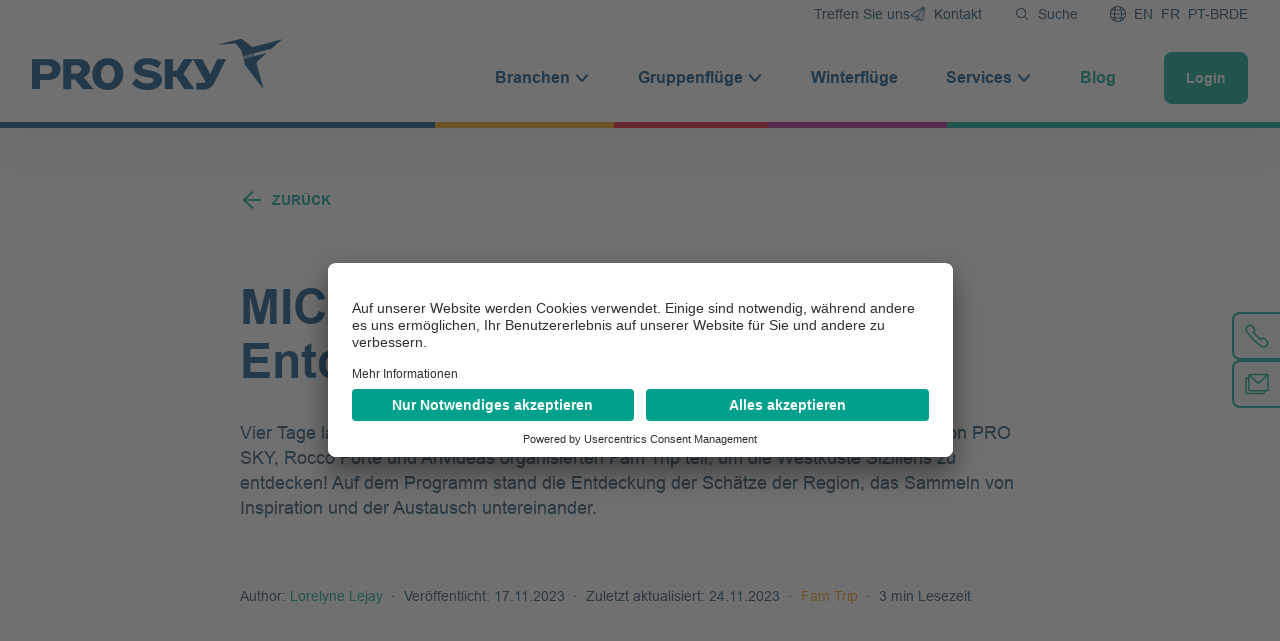

--- FILE ---
content_type: text/html; charset=UTF-8
request_url: https://www.pro-sky.com/de/blog/mice-agenturen-auf-entdeckungsreise-in-sizilien/
body_size: 25408
content:
<!DOCTYPE html><html class="html wp-singular post-template-default single single-post postid-5561 single-format-standard wp-theme-friendventure-pro-sky has-pre-header"
        lang="de-DE"><head><meta charset="utf-8"/><link rel="preload"
              href="https://www.pro-sky.com/app/themes/friendventure-pro-sky/dist/assets/main-71de616a8a.css"
              as="style"
              crossorigin="anonymous"/><link rel="preload"
              href="/app/themes/friendventure-pro-sky/dist/assets/fonts/Arial-07d53b5b4d.ttf"
              as="font"
              crossorigin=""/><link rel="stylesheet"
          type="text/css"
          href="https://www.pro-sky.com/app/themes/friendventure-pro-sky/dist/assets/inert-8944ec8d5e.css"
          id="inert-style"/><link rel="stylesheet"
          type="text/css"
          href="https://www.pro-sky.com/app/themes/friendventure-pro-sky/dist/assets/main-71de616a8a.css"
          crossorigin="anonymous"/><link rel="apple-touch-icon"
  sizes="180x180"
  href="https://www.pro-sky.com/app/themes/friendventure-pro-sky/dist/assets/icons/favicon/apple-touch-icon-c88f7dc515.png" /><link rel="icon"
  type="image/png"
  sizes="150x150"
  href="https://www.pro-sky.com/app/themes/friendventure-pro-sky/dist/assets/icons/favicon/mstile-150x150-f5672696ad.png" /><link rel="icon"
  type="image/png"
  sizes="32x32"
  href="https://www.pro-sky.com/app/themes/friendventure-pro-sky/dist/assets/icons/favicon/favicon-32x32-94955cd58d.png" /><link rel="icon"
  type="image/png"
  sizes="16x16"
  href="https://www.pro-sky.com/app/themes/friendventure-pro-sky/dist/assets/icons/favicon/favicon-16x16-8a450ed48d.png" /><link rel="manifest"
  href="https://www.pro-sky.com/app/themes/friendventure-pro-sky/dist/assets/icons/favicon/site-6be92e23c1.webmanifest" /><link rel="shortcut icon"
  href="https://www.pro-sky.com/app/themes/friendventure-pro-sky/dist/assets/icons/favicon/favicon-11ef7f9bbb.ico" /><meta name="msapplication-TileColor" content="#ffffff" /><meta name="msapplication-config"
  content="https://www.pro-sky.com/app/themes/friendventure-pro-sky/dist/assets/icons/favicon/browserconfig-e4e40b0c82.xml" /><meta name="theme-color" content="#ffffff" /><meta name="viewport" content="width=device-width, initial-scale=1"/><link rel="alternate"
          type="application/rss+xml"
          title="PRO SKY Feed"
          href="https://www.pro-sky.com/de/feed/"/><meta name='robots' content='index, follow, max-image-preview:large, max-snippet:-1, max-video-preview:-1' /><link rel="alternate" hreflang="en" href="https://www.pro-sky.com/blog/mice-agencies-discover-sicily/" /><link rel="alternate" hreflang="de" href="https://www.pro-sky.com/de/blog/mice-agenturen-auf-entdeckungsreise-in-sizilien/" /><link rel="alternate" hreflang="fr" href="https://www.pro-sky.com/fr/blog/les-agences-mice-a-la-decouverte-de-la-sicile/" /><link rel="alternate" hreflang="pt-br" href="https://www.pro-sky.com/pt-br/blog/agencias-mice-para-descobrir-a-sicilia/" /><link rel="alternate" hreflang="x-default" href="https://www.pro-sky.com/blog/mice-agencies-discover-sicily/" /><title>MICE-Agenturen auf Entdeckungsreise in Sizilien - PRO SKY</title><meta name="description" content="PRO SKY hat 8 MICE-Agenturen zu einem Fam Trip nach Sizilien eingeladen! Kontaktieren Sie uns jetzt für Ihren nächsten Fam Trip!" /><link rel="canonical" href="https://www.pro-sky.com/de/blog/mice-agenturen-auf-entdeckungsreise-in-sizilien/" /><meta property="og:locale" content="de_DE" /><meta property="og:type" content="article" /><meta property="og:title" content="MICE-Agenturen auf Entdeckungsreise in Sizilien - PRO SKY" /><meta property="og:description" content="PRO SKY hat 8 MICE-Agenturen zu einem Fam Trip nach Sizilien eingeladen! Kontaktieren Sie uns jetzt für Ihren nächsten Fam Trip!" /><meta property="og:url" content="https://www.pro-sky.com/de/blog/mice-agenturen-auf-entdeckungsreise-in-sizilien/" /><meta property="og:site_name" content="PRO SKY" /><meta property="article:publisher" content="https://www.facebook.com/proskygroup/" /><meta property="article:published_time" content="2023-11-17T13:10:12+00:00" /><meta property="article:modified_time" content="2023-11-24T14:42:39+00:00" /><meta property="og:image" content="https://www.pro-sky.com/app/uploads/2023/11/4b8e6543-06e5-493d-800b-18296fe94bc7.jpg" /><meta property="og:image:width" content="2048" /><meta property="og:image:height" content="1536" /><meta property="og:image:type" content="image/jpeg" /><meta name="author" content="Lorelyne Lejay" /><meta name="twitter:card" content="summary_large_image" /><meta name="twitter:creator" content="@proskygroup" /><meta name="twitter:site" content="@proskygroup" /><meta name="twitter:label1" content="Verfasst von" /><meta name="twitter:data1" content="Lorelyne Lejay" /><script type="application/ld+json" class="yoast-schema-graph">{"@context":"https://schema.org","@graph":[{"@type":"Article","@id":"https://www.pro-sky.com/de/blog/mice-agenturen-auf-entdeckungsreise-in-sizilien/#article","isPartOf":{"@id":"https://www.pro-sky.com/de/blog/mice-agenturen-auf-entdeckungsreise-in-sizilien/"},"author":{"name":"Lorelyne Lejay","@id":"https://www.pro-sky.com/de/#/schema/person/a8f15825de6d804c7dcfdc209a8f6751"},"headline":"MICE-Agenturen auf Entdeckungsreise in Sizilien","datePublished":"2023-11-17T13:10:12+00:00","dateModified":"2023-11-24T14:42:39+00:00","mainEntityOfPage":{"@id":"https://www.pro-sky.com/de/blog/mice-agenturen-auf-entdeckungsreise-in-sizilien/"},"wordCount":7,"commentCount":0,"image":{"@id":"https://www.pro-sky.com/de/blog/mice-agenturen-auf-entdeckungsreise-in-sizilien/#primaryimage"},"thumbnailUrl":"https://www.pro-sky.com/app/uploads/2023/11/4b8e6543-06e5-493d-800b-18296fe94bc7.jpg","articleSection":["Fam Trip"],"inLanguage":"de","potentialAction":[{"@type":"CommentAction","name":"Comment","target":["https://www.pro-sky.com/de/blog/mice-agenturen-auf-entdeckungsreise-in-sizilien/#respond"]}]},{"@type":"WebPage","@id":"https://www.pro-sky.com/de/blog/mice-agenturen-auf-entdeckungsreise-in-sizilien/","url":"https://www.pro-sky.com/de/blog/mice-agenturen-auf-entdeckungsreise-in-sizilien/","name":"MICE-Agenturen auf Entdeckungsreise in Sizilien - PRO SKY","isPartOf":{"@id":"https://www.pro-sky.com/de/#website"},"primaryImageOfPage":{"@id":"https://www.pro-sky.com/de/blog/mice-agenturen-auf-entdeckungsreise-in-sizilien/#primaryimage"},"image":{"@id":"https://www.pro-sky.com/de/blog/mice-agenturen-auf-entdeckungsreise-in-sizilien/#primaryimage"},"thumbnailUrl":"https://www.pro-sky.com/app/uploads/2023/11/4b8e6543-06e5-493d-800b-18296fe94bc7.jpg","datePublished":"2023-11-17T13:10:12+00:00","dateModified":"2023-11-24T14:42:39+00:00","author":{"@id":"https://www.pro-sky.com/de/#/schema/person/a8f15825de6d804c7dcfdc209a8f6751"},"description":"PRO SKY hat 8 MICE-Agenturen zu einem Fam Trip nach Sizilien eingeladen! Kontaktieren Sie uns jetzt für Ihren nächsten Fam Trip!","breadcrumb":{"@id":"https://www.pro-sky.com/de/blog/mice-agenturen-auf-entdeckungsreise-in-sizilien/#breadcrumb"},"inLanguage":"de","potentialAction":[{"@type":"ReadAction","target":["https://www.pro-sky.com/de/blog/mice-agenturen-auf-entdeckungsreise-in-sizilien/"]}]},{"@type":"ImageObject","inLanguage":"de","@id":"https://www.pro-sky.com/de/blog/mice-agenturen-auf-entdeckungsreise-in-sizilien/#primaryimage","url":"https://www.pro-sky.com/app/uploads/2023/11/4b8e6543-06e5-493d-800b-18296fe94bc7.jpg","contentUrl":"https://www.pro-sky.com/app/uploads/2023/11/4b8e6543-06e5-493d-800b-18296fe94bc7.jpg","width":2048,"height":1536,"caption":"Fam Trip Sicily group pic of all MICE participants and PRO SKY"},{"@type":"BreadcrumbList","@id":"https://www.pro-sky.com/de/blog/mice-agenturen-auf-entdeckungsreise-in-sizilien/#breadcrumb","itemListElement":[{"@type":"ListItem","position":1,"name":"Home","item":"https://www.pro-sky.com/de/"},{"@type":"ListItem","position":2,"name":"Blog","item":"https://www.pro-sky.com/de/blog/"},{"@type":"ListItem","position":3,"name":"MICE-Agenturen auf Entdeckungsreise in Sizilien"}]},{"@type":"WebSite","@id":"https://www.pro-sky.com/de/#website","url":"https://www.pro-sky.com/de/","name":"PRO SKY","description":"","potentialAction":[{"@type":"SearchAction","target":{"@type":"EntryPoint","urlTemplate":"https://www.pro-sky.com/de/?s={search_term_string}"},"query-input":{"@type":"PropertyValueSpecification","valueRequired":true,"valueName":"search_term_string"}}],"inLanguage":"de"},{"@type":"Person","@id":"https://www.pro-sky.com/de/#/schema/person/a8f15825de6d804c7dcfdc209a8f6751","name":"Lorelyne Lejay","image":{"@type":"ImageObject","inLanguage":"de","@id":"https://www.pro-sky.com/de/#/schema/person/image/","url":"https://secure.gravatar.com/avatar/e5855cf48aa9aaabc2f61f453728fc923abaf72b1e8de2cca16c0bf2c94521eb?s=96&d=mm&r=g","contentUrl":"https://secure.gravatar.com/avatar/e5855cf48aa9aaabc2f61f453728fc923abaf72b1e8de2cca16c0bf2c94521eb?s=96&d=mm&r=g","caption":"Lorelyne Lejay"},"url":"https://www.pro-sky.com/de/author/llejay/"}]}</script><style id='wp-img-auto-sizes-contain-inline-css'>
img:is([sizes=auto i],[sizes^="auto," i]){contain-intrinsic-size:3000px 1500px}
/*# sourceURL=wp-img-auto-sizes-contain-inline-css */
</style><style id='classic-theme-styles-inline-css'>
/*! This file is auto-generated */
.wp-block-button__link{color:#fff;background-color:#32373c;border-radius:9999px;box-shadow:none;text-decoration:none;padding:calc(.667em + 2px) calc(1.333em + 2px);font-size:1.125em}.wp-block-file__button{background:#32373c;color:#fff;text-decoration:none}
/*# sourceURL=/wp-includes/css/classic-themes.min.css */
</style><script id="wpml-cookie-js-extra">
var wpml_cookies = {"wp-wpml_current_language":{"value":"de","expires":1,"path":"/"}};
var wpml_cookies = {"wp-wpml_current_language":{"value":"de","expires":1,"path":"/"}};
//# sourceURL=wpml-cookie-js-extra
</script><script src="https://www.pro-sky.com/app/plugins/sitepress-multilingual-cms/res/js/cookies/language-cookie.js?ver=486900" id="wpml-cookie-js" defer data-wp-strategy="defer"></script><script id="Friendation/assets-js-extra">
var FriendationData = {"templateDirectoryUri":"https://www.pro-sky.com/app/themes/friendventure-pro-sky"};
//# sourceURL=Friendation%2Fassets-js-extra
</script><script src="https://www.pro-sky.com/app/themes/friendventure-pro-sky/dist/assets/main-006b9e399c.js" id="Friendation/assets-js"></script><script id="Friendation/assets-js-after">
window.componentsUrl='https://www.pro-sky.com/app/themes/friendventure-pro-sky/dist/assets/components-4e5c446fc7.js' ;window.lazySizesPath='https://www.pro-sky.com/app/themes/friendventure-pro-sky/dist/assets/lazysizes-49e0d2d7d5.js' ;window.componentsCssUrl='https://www.pro-sky.com/app/themes/friendventure-pro-sky/dist/assets/components.css'
//# sourceURL=Friendation%2Fassets-js-after
</script><style id="wpforms-css-vars-root">
				:root {
					--wpforms-field-border-radius: 3px;
--wpforms-field-border-style: solid;
--wpforms-field-border-size: 1px;
--wpforms-field-background-color: #ffffff;
--wpforms-field-border-color: rgba( 0, 0, 0, 0.25 );
--wpforms-field-border-color-spare: rgba( 0, 0, 0, 0.25 );
--wpforms-field-text-color: rgba( 0, 0, 0, 0.7 );
--wpforms-field-menu-color: #ffffff;
--wpforms-label-color: rgba( 0, 0, 0, 0.85 );
--wpforms-label-sublabel-color: rgba( 0, 0, 0, 0.55 );
--wpforms-label-error-color: #d63637;
--wpforms-button-border-radius: 3px;
--wpforms-button-border-style: none;
--wpforms-button-border-size: 1px;
--wpforms-button-background-color: #066aab;
--wpforms-button-border-color: #066aab;
--wpforms-button-text-color: #ffffff;
--wpforms-page-break-color: #066aab;
--wpforms-background-image: none;
--wpforms-background-position: center center;
--wpforms-background-repeat: no-repeat;
--wpforms-background-size: cover;
--wpforms-background-width: 100px;
--wpforms-background-height: 100px;
--wpforms-background-color: rgba( 0, 0, 0, 0 );
--wpforms-background-url: none;
--wpforms-container-padding: 0px;
--wpforms-container-border-style: none;
--wpforms-container-border-width: 1px;
--wpforms-container-border-color: #000000;
--wpforms-container-border-radius: 3px;
--wpforms-field-size-input-height: 43px;
--wpforms-field-size-input-spacing: 15px;
--wpforms-field-size-font-size: 16px;
--wpforms-field-size-line-height: 19px;
--wpforms-field-size-padding-h: 14px;
--wpforms-field-size-checkbox-size: 16px;
--wpforms-field-size-sublabel-spacing: 5px;
--wpforms-field-size-icon-size: 1;
--wpforms-label-size-font-size: 16px;
--wpforms-label-size-line-height: 19px;
--wpforms-label-size-sublabel-font-size: 14px;
--wpforms-label-size-sublabel-line-height: 17px;
--wpforms-button-size-font-size: 17px;
--wpforms-button-size-height: 41px;
--wpforms-button-size-padding-h: 15px;
--wpforms-button-size-margin-top: 10px;
--wpforms-container-shadow-size-box-shadow: none;

				}
			</style><script id="usercentrics-cmp"
            src="https://app.usercentrics.eu/browser-ui/latest/loader.js"
            data-settings-id="BTKwfQ0J1iW72i"
            async></script><script>
      window.UC_UI_DOMAINS = {
        crossDomainConsentSharingIFrame:
          'https://www.pro-sky.com/app/themes/friendventure-pro-sky/cross-domain-bridge.html',
      };
    </script><iframe id="uc-cross-domain-bridge"
            src="https://app.usercentrics.eu/browser-sdk/4.22.0/cross-domain-bridge.html"
            style="display: none;"></iframe><script data-usercentrics="Hotjar" type="text/plain">
			(function(h,o,t,j,a,r){
      h.hj=h.hj||function(){(h.hj.q=h.hj.q||[]).push(arguments)};
      h._hjSettings={hjid:2033341,hjsv:6}; a=o.getElementsByTagName('head')[0];
      r=o.createElement('script');r.async=1;
      r.src=t+h._hjSettings.hjid+j+h._hjSettings.hjsv; a.appendChild(r);
      })(window,document,'https://static.hotjar.com/c/hotjar-','.js?sv=');
		</script><script data-usercentrics="HubSpot"
            type="text/plain"
            id="hs-script-loader"
            src="//js-eu1.hs-scripts.com/1847802.js"></script><script data-usercentrics="Google Tag Manager" type="text/plain">
      (function(w,d,s,l,i){w[l]=w[l]||[];w[l].push({"gtm.start": new
      Date().getTime(),event:"gtm.js"});var f=d.getElementsByTagName(s)[0],
      j=d.createElement(s),dl=l!="dataLayer"?"&l="+l:"";j.async=true;j.src=
      "https://www.googletagmanager.com/gtm.js?id="+i+dl;f.parentNode.insertBefore(j,f);
      })(window,document,"script","dataLayer","GTM-KZ8PSJX");
    </script><script async async data-usercentrics="Google Analytics" type="text/plain" src="https://www.googletagmanager.com/gtag/js?id=G-H4GE4K7DEV"></script><script data-usercentrics="Google Analytics" type="text/plain">
    window.dataLayer = window.dataLayer || [];
    function gtag(){dataLayer.push(arguments);}
    gtag('js', new Date());

    gtag('config', 'G-PH7RRCZRWK', { 'anonymize_ip': true });
    </script><script async src="https://www.googletagmanager.com/gtag/js?id=AW-965258426"></script><script data-usercentrics="Google AdServices" type="text/plain"><!-- Google tag (gtag.js) -->
      window.dataLayer = window.dataLayer || [];
      function gtag(){dataLayer.push(arguments);}
      gtag('js', new Date());

      gtag('config', 'AW-965258426');
    </script><script data-usercentrics="Pendo" type="text/plain">
        (function(apiKey){
            (function(p,e,n,d,o){var v,w,x,y,z;o=p[d]=p[d]||{};o._q=o._q||[];
                v=['initialize','identify','updateOptions','pageLoad','track'];for(w=0,x=v.length;w<x;++w)(function(m){
                    o[m]=o[m]||function(){o._q[m===v[0]?'unshift':'push']([m].concat([].slice.call(arguments,0)));};})(v[w]);
                y=e.createElement(n);y.async=!0;y.src='https://cdn.pendo.io/agent/static/'+apiKey+'/pendo.js';
                z=e.getElementsByTagName(n)[0];z.parentNode.insertBefore(y,z);})(window,document,'script','pendo');
                    pendo.initialize({
                    visitor: {
                    id: 'VISITOR-UNIQUE-ID'
                }
            });
        })('ca3bdcf0-cf25-42e8-5280-983ed40c1e1f');
    
    </script><style id='global-styles-inline-css'>
:root{--wp--preset--aspect-ratio--square: 1;--wp--preset--aspect-ratio--4-3: 4/3;--wp--preset--aspect-ratio--3-4: 3/4;--wp--preset--aspect-ratio--3-2: 3/2;--wp--preset--aspect-ratio--2-3: 2/3;--wp--preset--aspect-ratio--16-9: 16/9;--wp--preset--aspect-ratio--9-16: 9/16;--wp--preset--color--black: #000000;--wp--preset--color--cyan-bluish-gray: #abb8c3;--wp--preset--color--white: #ffffff;--wp--preset--color--pale-pink: #f78da7;--wp--preset--color--vivid-red: #cf2e2e;--wp--preset--color--luminous-vivid-orange: #ff6900;--wp--preset--color--luminous-vivid-amber: #fcb900;--wp--preset--color--light-green-cyan: #7bdcb5;--wp--preset--color--vivid-green-cyan: #00d084;--wp--preset--color--pale-cyan-blue: #8ed1fc;--wp--preset--color--vivid-cyan-blue: #0693e3;--wp--preset--color--vivid-purple: #9b51e0;--wp--preset--gradient--vivid-cyan-blue-to-vivid-purple: linear-gradient(135deg,rgb(6,147,227) 0%,rgb(155,81,224) 100%);--wp--preset--gradient--light-green-cyan-to-vivid-green-cyan: linear-gradient(135deg,rgb(122,220,180) 0%,rgb(0,208,130) 100%);--wp--preset--gradient--luminous-vivid-amber-to-luminous-vivid-orange: linear-gradient(135deg,rgb(252,185,0) 0%,rgb(255,105,0) 100%);--wp--preset--gradient--luminous-vivid-orange-to-vivid-red: linear-gradient(135deg,rgb(255,105,0) 0%,rgb(207,46,46) 100%);--wp--preset--gradient--very-light-gray-to-cyan-bluish-gray: linear-gradient(135deg,rgb(238,238,238) 0%,rgb(169,184,195) 100%);--wp--preset--gradient--cool-to-warm-spectrum: linear-gradient(135deg,rgb(74,234,220) 0%,rgb(151,120,209) 20%,rgb(207,42,186) 40%,rgb(238,44,130) 60%,rgb(251,105,98) 80%,rgb(254,248,76) 100%);--wp--preset--gradient--blush-light-purple: linear-gradient(135deg,rgb(255,206,236) 0%,rgb(152,150,240) 100%);--wp--preset--gradient--blush-bordeaux: linear-gradient(135deg,rgb(254,205,165) 0%,rgb(254,45,45) 50%,rgb(107,0,62) 100%);--wp--preset--gradient--luminous-dusk: linear-gradient(135deg,rgb(255,203,112) 0%,rgb(199,81,192) 50%,rgb(65,88,208) 100%);--wp--preset--gradient--pale-ocean: linear-gradient(135deg,rgb(255,245,203) 0%,rgb(182,227,212) 50%,rgb(51,167,181) 100%);--wp--preset--gradient--electric-grass: linear-gradient(135deg,rgb(202,248,128) 0%,rgb(113,206,126) 100%);--wp--preset--gradient--midnight: linear-gradient(135deg,rgb(2,3,129) 0%,rgb(40,116,252) 100%);--wp--preset--font-size--small: 13px;--wp--preset--font-size--medium: 20px;--wp--preset--font-size--large: 36px;--wp--preset--font-size--x-large: 42px;--wp--preset--spacing--20: 0.44rem;--wp--preset--spacing--30: 0.67rem;--wp--preset--spacing--40: 1rem;--wp--preset--spacing--50: 1.5rem;--wp--preset--spacing--60: 2.25rem;--wp--preset--spacing--70: 3.38rem;--wp--preset--spacing--80: 5.06rem;--wp--preset--shadow--natural: 6px 6px 9px rgba(0, 0, 0, 0.2);--wp--preset--shadow--deep: 12px 12px 50px rgba(0, 0, 0, 0.4);--wp--preset--shadow--sharp: 6px 6px 0px rgba(0, 0, 0, 0.2);--wp--preset--shadow--outlined: 6px 6px 0px -3px rgb(255, 255, 255), 6px 6px rgb(0, 0, 0);--wp--preset--shadow--crisp: 6px 6px 0px rgb(0, 0, 0);}:where(.is-layout-flex){gap: 0.5em;}:where(.is-layout-grid){gap: 0.5em;}body .is-layout-flex{display: flex;}.is-layout-flex{flex-wrap: wrap;align-items: center;}.is-layout-flex > :is(*, div){margin: 0;}body .is-layout-grid{display: grid;}.is-layout-grid > :is(*, div){margin: 0;}:where(.wp-block-columns.is-layout-flex){gap: 2em;}:where(.wp-block-columns.is-layout-grid){gap: 2em;}:where(.wp-block-post-template.is-layout-flex){gap: 1.25em;}:where(.wp-block-post-template.is-layout-grid){gap: 1.25em;}.has-black-color{color: var(--wp--preset--color--black) !important;}.has-cyan-bluish-gray-color{color: var(--wp--preset--color--cyan-bluish-gray) !important;}.has-white-color{color: var(--wp--preset--color--white) !important;}.has-pale-pink-color{color: var(--wp--preset--color--pale-pink) !important;}.has-vivid-red-color{color: var(--wp--preset--color--vivid-red) !important;}.has-luminous-vivid-orange-color{color: var(--wp--preset--color--luminous-vivid-orange) !important;}.has-luminous-vivid-amber-color{color: var(--wp--preset--color--luminous-vivid-amber) !important;}.has-light-green-cyan-color{color: var(--wp--preset--color--light-green-cyan) !important;}.has-vivid-green-cyan-color{color: var(--wp--preset--color--vivid-green-cyan) !important;}.has-pale-cyan-blue-color{color: var(--wp--preset--color--pale-cyan-blue) !important;}.has-vivid-cyan-blue-color{color: var(--wp--preset--color--vivid-cyan-blue) !important;}.has-vivid-purple-color{color: var(--wp--preset--color--vivid-purple) !important;}.has-black-background-color{background-color: var(--wp--preset--color--black) !important;}.has-cyan-bluish-gray-background-color{background-color: var(--wp--preset--color--cyan-bluish-gray) !important;}.has-white-background-color{background-color: var(--wp--preset--color--white) !important;}.has-pale-pink-background-color{background-color: var(--wp--preset--color--pale-pink) !important;}.has-vivid-red-background-color{background-color: var(--wp--preset--color--vivid-red) !important;}.has-luminous-vivid-orange-background-color{background-color: var(--wp--preset--color--luminous-vivid-orange) !important;}.has-luminous-vivid-amber-background-color{background-color: var(--wp--preset--color--luminous-vivid-amber) !important;}.has-light-green-cyan-background-color{background-color: var(--wp--preset--color--light-green-cyan) !important;}.has-vivid-green-cyan-background-color{background-color: var(--wp--preset--color--vivid-green-cyan) !important;}.has-pale-cyan-blue-background-color{background-color: var(--wp--preset--color--pale-cyan-blue) !important;}.has-vivid-cyan-blue-background-color{background-color: var(--wp--preset--color--vivid-cyan-blue) !important;}.has-vivid-purple-background-color{background-color: var(--wp--preset--color--vivid-purple) !important;}.has-black-border-color{border-color: var(--wp--preset--color--black) !important;}.has-cyan-bluish-gray-border-color{border-color: var(--wp--preset--color--cyan-bluish-gray) !important;}.has-white-border-color{border-color: var(--wp--preset--color--white) !important;}.has-pale-pink-border-color{border-color: var(--wp--preset--color--pale-pink) !important;}.has-vivid-red-border-color{border-color: var(--wp--preset--color--vivid-red) !important;}.has-luminous-vivid-orange-border-color{border-color: var(--wp--preset--color--luminous-vivid-orange) !important;}.has-luminous-vivid-amber-border-color{border-color: var(--wp--preset--color--luminous-vivid-amber) !important;}.has-light-green-cyan-border-color{border-color: var(--wp--preset--color--light-green-cyan) !important;}.has-vivid-green-cyan-border-color{border-color: var(--wp--preset--color--vivid-green-cyan) !important;}.has-pale-cyan-blue-border-color{border-color: var(--wp--preset--color--pale-cyan-blue) !important;}.has-vivid-cyan-blue-border-color{border-color: var(--wp--preset--color--vivid-cyan-blue) !important;}.has-vivid-purple-border-color{border-color: var(--wp--preset--color--vivid-purple) !important;}.has-vivid-cyan-blue-to-vivid-purple-gradient-background{background: var(--wp--preset--gradient--vivid-cyan-blue-to-vivid-purple) !important;}.has-light-green-cyan-to-vivid-green-cyan-gradient-background{background: var(--wp--preset--gradient--light-green-cyan-to-vivid-green-cyan) !important;}.has-luminous-vivid-amber-to-luminous-vivid-orange-gradient-background{background: var(--wp--preset--gradient--luminous-vivid-amber-to-luminous-vivid-orange) !important;}.has-luminous-vivid-orange-to-vivid-red-gradient-background{background: var(--wp--preset--gradient--luminous-vivid-orange-to-vivid-red) !important;}.has-very-light-gray-to-cyan-bluish-gray-gradient-background{background: var(--wp--preset--gradient--very-light-gray-to-cyan-bluish-gray) !important;}.has-cool-to-warm-spectrum-gradient-background{background: var(--wp--preset--gradient--cool-to-warm-spectrum) !important;}.has-blush-light-purple-gradient-background{background: var(--wp--preset--gradient--blush-light-purple) !important;}.has-blush-bordeaux-gradient-background{background: var(--wp--preset--gradient--blush-bordeaux) !important;}.has-luminous-dusk-gradient-background{background: var(--wp--preset--gradient--luminous-dusk) !important;}.has-pale-ocean-gradient-background{background: var(--wp--preset--gradient--pale-ocean) !important;}.has-electric-grass-gradient-background{background: var(--wp--preset--gradient--electric-grass) !important;}.has-midnight-gradient-background{background: var(--wp--preset--gradient--midnight) !important;}.has-small-font-size{font-size: var(--wp--preset--font-size--small) !important;}.has-medium-font-size{font-size: var(--wp--preset--font-size--medium) !important;}.has-large-font-size{font-size: var(--wp--preset--font-size--large) !important;}.has-x-large-font-size{font-size: var(--wp--preset--font-size--x-large) !important;}
/*# sourceURL=global-styles-inline-css */
</style>
<meta name="generator" content="WP Rocket 3.18.3" data-wpr-features="wpr_preload_links wpr_desktop" /></head><body><noscript><link rel="stylesheet"
          type="text/css"
          href="https://www.pro-sky.com/app/themes/friendventure-pro-sky/dist/assets/no-js-a9ff01b3a9.css"
          id="nojs-style"/></noscript><div class="pageWrapper"><header class="mainHeader"><div class="friendation" is="basis-header"><div is="basis-pre-header"><div class="wrapper"><div class="container centerMaxWidthContainer"><div is="basis-schnellzugriff-navigation"><nav aria-labelledby="id-2069311998"><span id="id-2069311998" class="visuallyHidden">
        Schnellzugriff
      </span><ul><li><a href="https://www.pro-sky.com/de/unser-unternehmen/"
              class="quicklink "
              >
                            Treffen Sie uns
            </a></li><li><a href="https://www.pro-sky.com/de/kontakt/"
              class="quicklink quicklinks--withIcon"
              ><span aria-hidden="true" class="icon"><img class="icon-src icon-src--hover"
                        src="https://www.pro-sky.com/app/uploads/2023/04/ico-airplane_hover.png"
                        aria-hidden="true" /><img class="icon-src"
                      src="https://www.pro-sky.com/app/uploads/2023/04/ico-airplane.png"
                      aria-hidden="true" /></span>
                            Kontakt
            </a></li></ul></nav></div><div class="search"><button aria-controls="search"><span class="icon" aria-hidden="true"><svg xmlns="http://www.w3.org/2000/svg" viewBox="0 0 72 72"><path fill="currentColor" d="m63.96,60.77l-14.46-14.46c1.45-1.77,2.65-3.76,3.52-5.93,2.27-5.62,2.21-11.9-.16-17.48-2.37-5.57-6.86-9.98-12.47-12.25-5.62-2.27-11.9-2.21-17.48.16-5.57,2.37-9.98,6.86-12.25,12.47-2.27,5.62-2.21,11.9.16,17.48,2.37,5.57,6.86,9.98,12.47,12.25,5.62,2.27,11.9,2.21,17.48-.16,2.02-.86,3.87-2,5.54-3.36l14.46,14.46c.88.88,2.3.88,3.18,0,.88-.88.88-2.3,0-3.18Zm-24.94-12.06c-4.48,1.9-9.52,1.95-14.04.13-4.51-1.82-8.11-5.36-10.02-9.83-1.9-4.48-1.95-9.52-.13-14.04,1.82-4.51,5.36-8.11,9.83-10.02,4.48-1.9,9.52-1.95,14.04-.13,4.51,1.82,8.11,5.36,10.02,9.83,1.9,4.48,1.95,9.52.13,14.04-1.82,4.51-5.36,8.11-9.83,10.02Z"/></svg></span>
      Suche
    </button></div><div class="language"><div is="basis-sprachauswahl"><div class="list"><nav aria-label="Sprachauswahl"><ul><li ><a 
    href="https://www.pro-sky.com/blog/mice-agencies-discover-sicily/"
    lang="en"
    class="link"
    title="English"
    aria-label="English"><span class="icon icon--before" aria-hidden="true"><svg viewBox="0 0 24 24" xmlns="http://www.w3.org/2000/svg"><path fill="currentColor" d="M12 0a12 12 0 012.9 23.65 12 12 0 01-5.8 0 12 12 0 010-23.3A12 12 0 0112 0zm3.68 18.75H8.32c.37 1.4.86 2.6 1.43 3.5a10.54 10.54 0 004.5 0c.57-.9 1.06-2.1 1.43-3.5zm-8.9 0H3.95c1.01 1.21 2.3 2.19 3.76 2.84-.37-.84-.7-1.8-.95-2.84zm13.26 0h-2.81c-.26 1.04-.58 2-.95 2.84a10.55 10.55 0 003.76-2.84zm-14.03-6H1.53c.11 1.63.6 3.16 1.38 4.5h3.54c-.25-1.4-.4-2.92-.44-4.5zm10.48 0H7.51c.04 1.6.2 3.11.47 4.5h8.04c.27-1.39.43-2.9.47-4.5zm5.98 0H18c-.04 1.58-.19 3.1-.44 4.5h3.54a10.44 10.44 0 001.38-4.5zm-16.02-6H2.9a10.44 10.44 0 00-1.37 4.5H6c.04-1.58.19-3.1.44-4.5zm9.57 0H7.98a27.67 27.67 0 00-.47 4.5h8.98c-.04-1.59-.2-3.11-.47-4.5zm5.08 0h-3.55c.25 1.4.4 2.92.44 4.5h4.48c-.11-1.63-.6-3.16-1.37-4.5zM7.72 2.41l-.23.1a10.54 10.54 0 00-3.53 2.74h2.81c.26-1.04.58-2 .95-2.84zM12 1.5c-.77 0-1.52.08-2.25.24-.57.92-1.06 2.12-1.43 3.51h7.36c-.37-1.4-.86-2.6-1.43-3.5-.73-.17-1.48-.25-2.25-.25zm4.28.91l.1.23c.33.79.61 1.66.85 2.6l2.81.01a10.53 10.53 0 00-3.76-2.84z"/></svg></span><span class="code" aria-hidden="true">EN</span><span class="name" aria-hidden="true">English</span></a></li><li ><a 
    href="https://www.pro-sky.com/fr/blog/les-agences-mice-a-la-decouverte-de-la-sicile/"
    lang="fr"
    class="link"
    title="Français"
    aria-label="Français"><span class="code" aria-hidden="true">FR</span><span class="name" aria-hidden="true">Français</span></a></li><li ><a 
    href="https://www.pro-sky.com/pt-br/blog/agencias-mice-para-descobrir-a-sicilia/"
    lang="pt-br"
    class="link"
    title="Português"
    aria-label="Português"><span class="code" aria-hidden="true">PT-BR</span><span class="name" aria-hidden="true">Português</span></a></li><li class="current"><a aria-current="true"
    href="https://www.pro-sky.com/de/blog/mice-agenturen-auf-entdeckungsreise-in-sizilien/"
    lang="de"
    class="link"
    title="Deutsch"
    aria-label="Deutsch"><span class="code" aria-hidden="true">DE</span><span class="name" aria-hidden="true">Deutsch</span></a></li></ul></nav></div></div></div></div></div></div><div is="basis-suche"
    id="search"
    role="dialog"
    aria-modal="true"
    inert
    aria-label="Suche"><div class="container centerMaxWidthContainer"><form action="https://www.pro-sky.com/de/" class="centerMaxWidthContent"><label class="field"><span aria-hidden="true" class="icon"><svg xmlns="http://www.w3.org/2000/svg" viewBox="0 0 72 72"><path fill="currentColor" d="m63.96,60.77l-14.46-14.46c1.45-1.77,2.65-3.76,3.52-5.93,2.27-5.62,2.21-11.9-.16-17.48-2.37-5.57-6.86-9.98-12.47-12.25-5.62-2.27-11.9-2.21-17.48.16-5.57,2.37-9.98,6.86-12.25,12.47-2.27,5.62-2.21,11.9.16,17.48,2.37,5.57,6.86,9.98,12.47,12.25,5.62,2.27,11.9,2.21,17.48-.16,2.02-.86,3.87-2,5.54-3.36l14.46,14.46c.88.88,2.3.88,3.18,0,.88-.88.88-2.3,0-3.18Zm-24.94-12.06c-4.48,1.9-9.52,1.95-14.04.13-4.51-1.82-8.11-5.36-10.02-9.83-1.9-4.48-1.95-9.52-.13-14.04,1.82-4.51,5.36-8.11,9.83-10.02,4.48-1.9,9.52-1.95,14.04-.13,4.51,1.82,8.11,5.36,10.02,9.83,1.9,4.48,1.95,9.52.13,14.04-1.82,4.51-5.36,8.11-9.83,10.02Z"/></svg></span><span class="visuallyHidden">
            Suchfeld
          </span><input name="s"
            type="search"
            required
            placeholder="Wonach suchen Sie?"
            value="" /></label><button class="button" type="submit">
          Suchen
        </button></form></div></div><div class="wrapper"><div class="container centerMaxWidthContainer"><a class="logo"
  href="https://www.pro-sky.com/de/"
  title="Zur Startseite"
  aria-label="Zur Startseite"><img width="500"
    height="102"
    class="logo-image logo-image--full"
    src="https://www.pro-sky.com/app/themes/friendventure-pro-sky/dist/components/BasisHeader/Assets/pro-sky-logo-00003f4666.png"
    alt="PRO SKY" /></a><div class="content-wrapper"><div is="basis-mega-menue"><nav aria-labelledby="id-1203643965"><span id="id-1203643965" class="visuallyHidden">
      Hauptnavigation
    </span><ul><li ><div class="paddingContainer"><span>Branchen</span><span class="icon icon--desktop" aria-hidden="true"><svg xmlns="http://www.w3.org/2000/svg" viewBox="0 0 16 16"><path fill="currentColor" d="m8,11.84c-.21,0-.42-.04-.61-.13-.18-.08-.35-.21-.49-.36L2.03,5.82c-.37-.41-.32-1.05.09-1.41.41-.37,1.05-.32,1.41.09l4.47,5.07,4.47-5.07c.37-.42,1-.46,1.41-.09.41.36.45,1,.09,1.41l-4.86,5.52c-.14.16-.31.28-.5.37-.18.08-.39.13-.6.13Zm-.39-1.82s0,0,0,0h0Z"/></svg></span><span class="icon icon--mobile" aria-hidden="true"><svg xmlns="http://www.w3.org/2000/svg" viewBox="0 0 24 24"><path fill="currentColor" d="m12,17.26c-.24,0-.48-.05-.7-.15-.23-.1-.42-.25-.58-.43L3.42,8.4c-.37-.41-.32-1.05.09-1.41.41-.37,1.05-.32,1.41.09l7.08,8.04,7.08-8.04c.37-.42,1-.45,1.41-.09.41.36.45,1,.09,1.41l-7.29,8.28c-.16.18-.35.32-.58.43-.23.1-.47.15-.71.15Zm-.22-1.9s0,0,0,0h0Z"/></svg></span></div><ul><li class="textAndCols"><div class="content"><p class="h3 title">
        Branchen
      </p><div class="description"><p>Egal, in welcher Branche Sie tätig sind, mit wie vielen Personen Sie reisen, welche Ausrüstung Sie mitnehmen müssen, wann und wohin Sie reisen möchten: Wir fliegen Sie zu Ihrem nächsten Event.</p></div><a class="button button--tertiary link"
        
        href="https://www.pro-sky.com/de/branchen/"
        title="Alle Branchen">
        Alle Branchen
        <span class="icon" aria-hidden="true"><svg xmlns="http://www.w3.org/2000/svg" viewBox="0 0 24 24"><path fill="currentColor" d="m7.74,20.83c-.28,0-.55-.11-.75-.34-.37-.42-.32-1.05.09-1.41l8.04-7.08L7.08,4.92c-.41-.36-.46-1-.09-1.41.36-.41,1-.46,1.41-.09l8.28,7.29c.18.16.32.35.43.58.1.23.15.47.15.71s-.05.48-.15.7c-.1.23-.25.42-.43.58l-8.28,7.29c-.19.17-.43.25-.66.25Zm7.62-8.61s0,0,0,0h0Z"/></svg></span></a></div><ul class="list"><li class="list-item"><a 
            href="https://www.pro-sky.com/de/branchen/automobilindustrie/"
            title="Au­to­mo­bil­in­dus­trie">
            Au­to­mo­bil­in­dus­trie
            <span class="icon" aria-hidden="true"><svg xmlns="http://www.w3.org/2000/svg" viewBox="0 0 24 24"><path fill="currentColor" d="m7.74,20.83c-.28,0-.55-.11-.75-.34-.37-.42-.32-1.05.09-1.41l8.04-7.08L7.08,4.92c-.41-.36-.46-1-.09-1.41.36-.41,1-.46,1.41-.09l8.28,7.29c.18.16.32.35.43.58.1.23.15.47.15.71s-.05.48-.15.7c-.1.23-.25.42-.43.58l-8.28,7.29c-.19.17-.43.25-.66.25Zm7.62-8.61s0,0,0,0h0Z"/></svg></span></a></li><li class="list-item"><a 
            href="https://www.pro-sky.com/de/branchen/bustouristik/"
            title="Bus­tou­ris­tik">
            Bus­tou­ris­tik
            <span class="icon" aria-hidden="true"><svg xmlns="http://www.w3.org/2000/svg" viewBox="0 0 24 24"><path fill="currentColor" d="m7.74,20.83c-.28,0-.55-.11-.75-.34-.37-.42-.32-1.05.09-1.41l8.04-7.08L7.08,4.92c-.41-.36-.46-1-.09-1.41.36-.41,1-.46,1.41-.09l8.28,7.29c.18.16.32.35.43.58.1.23.15.47.15.71s-.05.48-.15.7c-.1.23-.25.42-.43.58l-8.28,7.29c-.19.17-.43.25-.66.25Zm7.62-8.61s0,0,0,0h0Z"/></svg></span></a></li><li class="list-item"><a 
            href="https://www.pro-sky.com/de/branchen/consulting/"
            title="Consulting &amp; Agenturen">
            Consulting &amp; Agenturen
            <span class="icon" aria-hidden="true"><svg xmlns="http://www.w3.org/2000/svg" viewBox="0 0 24 24"><path fill="currentColor" d="m7.74,20.83c-.28,0-.55-.11-.75-.34-.37-.42-.32-1.05.09-1.41l8.04-7.08L7.08,4.92c-.41-.36-.46-1-.09-1.41.36-.41,1-.46,1.41-.09l8.28,7.29c.18.16.32.35.43.58.1.23.15.47.15.71s-.05.48-.15.7c-.1.23-.25.42-.43.58l-8.28,7.29c-.19.17-.43.25-.66.25Zm7.62-8.61s0,0,0,0h0Z"/></svg></span></a></li><li class="list-item"><a 
            href="https://www.pro-sky.com/de/branchen/direktvertrieb/"
            title="Direktvertrieb">
            Direktvertrieb
            <span class="icon" aria-hidden="true"><svg xmlns="http://www.w3.org/2000/svg" viewBox="0 0 24 24"><path fill="currentColor" d="m7.74,20.83c-.28,0-.55-.11-.75-.34-.37-.42-.32-1.05.09-1.41l8.04-7.08L7.08,4.92c-.41-.36-.46-1-.09-1.41.36-.41,1-.46,1.41-.09l8.28,7.29c.18.16.32.35.43.58.1.23.15.47.15.71s-.05.48-.15.7c-.1.23-.25.42-.43.58l-8.28,7.29c-.19.17-.43.25-.66.25Zm7.62-8.61s0,0,0,0h0Z"/></svg></span></a></li></ul><ul class="list"><li class="list-item"><a 
            href="https://www.pro-sky.com/de/branchen/finanzinstitution/"
            title="Finanzinstitution">
            Finanzinstitution
            <span class="icon" aria-hidden="true"><svg xmlns="http://www.w3.org/2000/svg" viewBox="0 0 24 24"><path fill="currentColor" d="m7.74,20.83c-.28,0-.55-.11-.75-.34-.37-.42-.32-1.05.09-1.41l8.04-7.08L7.08,4.92c-.41-.36-.46-1-.09-1.41.36-.41,1-.46,1.41-.09l8.28,7.29c.18.16.32.35.43.58.1.23.15.47.15.71s-.05.48-.15.7c-.1.23-.25.42-.43.58l-8.28,7.29c-.19.17-.43.25-.66.25Zm7.62-8.61s0,0,0,0h0Z"/></svg></span></a></li><li class="list-item"><a 
            href="https://www.pro-sky.com/de/branchen/kunst-kultur/"
            title="Kunst &amp; Kultur">
            Kunst &amp; Kultur
            <span class="icon" aria-hidden="true"><svg xmlns="http://www.w3.org/2000/svg" viewBox="0 0 24 24"><path fill="currentColor" d="m7.74,20.83c-.28,0-.55-.11-.75-.34-.37-.42-.32-1.05.09-1.41l8.04-7.08L7.08,4.92c-.41-.36-.46-1-.09-1.41.36-.41,1-.46,1.41-.09l8.28,7.29c.18.16.32.35.43.58.1.23.15.47.15.71s-.05.48-.15.7c-.1.23-.25.42-.43.58l-8.28,7.29c-.19.17-.43.25-.66.25Zm7.62-8.61s0,0,0,0h0Z"/></svg></span></a></li><li class="list-item"><a 
            href="https://www.pro-sky.com/de/branchen/kreuzfahrt/"
            title="Kreuzfahrt">
            Kreuzfahrt
            <span class="icon" aria-hidden="true"><svg xmlns="http://www.w3.org/2000/svg" viewBox="0 0 24 24"><path fill="currentColor" d="m7.74,20.83c-.28,0-.55-.11-.75-.34-.37-.42-.32-1.05.09-1.41l8.04-7.08L7.08,4.92c-.41-.36-.46-1-.09-1.41.36-.41,1-.46,1.41-.09l8.28,7.29c.18.16.32.35.43.58.1.23.15.47.15.71s-.05.48-.15.7c-.1.23-.25.42-.43.58l-8.28,7.29c-.19.17-.43.25-.66.25Zm7.62-8.61s0,0,0,0h0Z"/></svg></span></a></li><li class="list-item"><a 
            href="https://www.pro-sky.com/de/branchen/mice/"
            title="MICE">
            MICE
            <span class="icon" aria-hidden="true"><svg xmlns="http://www.w3.org/2000/svg" viewBox="0 0 24 24"><path fill="currentColor" d="m7.74,20.83c-.28,0-.55-.11-.75-.34-.37-.42-.32-1.05.09-1.41l8.04-7.08L7.08,4.92c-.41-.36-.46-1-.09-1.41.36-.41,1-.46,1.41-.09l8.28,7.29c.18.16.32.35.43.58.1.23.15.47.15.71s-.05.48-.15.7c-.1.23-.25.42-.43.58l-8.28,7.29c-.19.17-.43.25-.66.25Zm7.62-8.61s0,0,0,0h0Z"/></svg></span></a></li></ul><ul class="list"><li class="list-item"><a 
            href="https://www.pro-sky.com/de/branchen/pilgerreise/"
            title="Pilgerreise">
            Pilgerreise
            <span class="icon" aria-hidden="true"><svg xmlns="http://www.w3.org/2000/svg" viewBox="0 0 24 24"><path fill="currentColor" d="m7.74,20.83c-.28,0-.55-.11-.75-.34-.37-.42-.32-1.05.09-1.41l8.04-7.08L7.08,4.92c-.41-.36-.46-1-.09-1.41.36-.41,1-.46,1.41-.09l8.28,7.29c.18.16.32.35.43.58.1.23.15.47.15.71s-.05.48-.15.7c-.1.23-.25.42-.43.58l-8.28,7.29c-.19.17-.43.25-.66.25Zm7.62-8.61s0,0,0,0h0Z"/></svg></span></a></li><li class="list-item"><a 
            href="https://www.pro-sky.com/de/branchen/schule/"
            title="Schule">
            Schule
            <span class="icon" aria-hidden="true"><svg xmlns="http://www.w3.org/2000/svg" viewBox="0 0 24 24"><path fill="currentColor" d="m7.74,20.83c-.28,0-.55-.11-.75-.34-.37-.42-.32-1.05.09-1.41l8.04-7.08L7.08,4.92c-.41-.36-.46-1-.09-1.41.36-.41,1-.46,1.41-.09l8.28,7.29c.18.16.32.35.43.58.1.23.15.47.15.71s-.05.48-.15.7c-.1.23-.25.42-.43.58l-8.28,7.29c-.19.17-.43.25-.66.25Zm7.62-8.61s0,0,0,0h0Z"/></svg></span></a></li><li class="list-item"><a 
            href="https://www.pro-sky.com/de/branchen/sport/"
            title="Sport">
            Sport
            <span class="icon" aria-hidden="true"><svg xmlns="http://www.w3.org/2000/svg" viewBox="0 0 24 24"><path fill="currentColor" d="m7.74,20.83c-.28,0-.55-.11-.75-.34-.37-.42-.32-1.05.09-1.41l8.04-7.08L7.08,4.92c-.41-.36-.46-1-.09-1.41.36-.41,1-.46,1.41-.09l8.28,7.29c.18.16.32.35.43.58.1.23.15.47.15.71s-.05.48-.15.7c-.1.23-.25.42-.43.58l-8.28,7.29c-.19.17-.43.25-.66.25Zm7.62-8.61s0,0,0,0h0Z"/></svg></span></a></li></ul></li></ul></li><li ><div class="paddingContainer"><span>Gruppenflüge</span><span class="icon icon--desktop" aria-hidden="true"><svg xmlns="http://www.w3.org/2000/svg" viewBox="0 0 16 16"><path fill="currentColor" d="m8,11.84c-.21,0-.42-.04-.61-.13-.18-.08-.35-.21-.49-.36L2.03,5.82c-.37-.41-.32-1.05.09-1.41.41-.37,1.05-.32,1.41.09l4.47,5.07,4.47-5.07c.37-.42,1-.46,1.41-.09.41.36.45,1,.09,1.41l-4.86,5.52c-.14.16-.31.28-.5.37-.18.08-.39.13-.6.13Zm-.39-1.82s0,0,0,0h0Z"/></svg></span><span class="icon icon--mobile" aria-hidden="true"><svg xmlns="http://www.w3.org/2000/svg" viewBox="0 0 24 24"><path fill="currentColor" d="m12,17.26c-.24,0-.48-.05-.7-.15-.23-.1-.42-.25-.58-.43L3.42,8.4c-.37-.41-.32-1.05.09-1.41.41-.37,1.05-.32,1.41.09l7.08,8.04,7.08-8.04c.37-.42,1-.45,1.41-.09.41.36.45,1,.09,1.41l-7.29,8.28c-.16.18-.35.32-.58.43-.23.1-.47.15-.71.15Zm-.22-1.9s0,0,0,0h0Z"/></svg></span></div><ul><li class="textAndCols"><div class="content"><p class="h3 title">
        Gruppenflüge
      </p><div class="description"><p>Mit PRO SKY finden Sie die besten Optionen für Gruppenflüge zwischen Linienflügen, Charterflügen oder einer Mischung aus beidem zu den günstigsten Preisen: Preis, Komfort, Reisedauer oder das ideale Gesamtpaket - wir sorgen immer dafür, dass Ihre Gruppe mit der besten Verbindung ans Ziel kommt.</p></div><a class="button button--tertiary link"
        
        href="https://www.pro-sky.com/de/gruppenfluege/"
        title="Alle Gruppenflüge">
        Alle Gruppenflüge
        <span class="icon" aria-hidden="true"><svg xmlns="http://www.w3.org/2000/svg" viewBox="0 0 24 24"><path fill="currentColor" d="m7.74,20.83c-.28,0-.55-.11-.75-.34-.37-.42-.32-1.05.09-1.41l8.04-7.08L7.08,4.92c-.41-.36-.46-1-.09-1.41.36-.41,1-.46,1.41-.09l8.28,7.29c.18.16.32.35.43.58.1.23.15.47.15.71s-.05.48-.15.7c-.1.23-.25.42-.43.58l-8.28,7.29c-.19.17-.43.25-.66.25Zm7.62-8.61s0,0,0,0h0Z"/></svg></span></a></div><ul class="list"><li class="list-item"><a 
            href="https://www.pro-sky.com/de/gruppenfluege/charterfluege/"
            title="Flugzeugcharter">
            Flugzeugcharter
            <span class="icon" aria-hidden="true"><svg xmlns="http://www.w3.org/2000/svg" viewBox="0 0 24 24"><path fill="currentColor" d="m7.74,20.83c-.28,0-.55-.11-.75-.34-.37-.42-.32-1.05.09-1.41l8.04-7.08L7.08,4.92c-.41-.36-.46-1-.09-1.41.36-.41,1-.46,1.41-.09l8.28,7.29c.18.16.32.35.43.58.1.23.15.47.15.71s-.05.48-.15.7c-.1.23-.25.42-.43.58l-8.28,7.29c-.19.17-.43.25-.66.25Zm7.62-8.61s0,0,0,0h0Z"/></svg></span></a></li><li class="list-item"><a 
            href="https://www.pro-sky.com/de/gruppenfluege/linienfluege/"
            title="Gruppenbuchungen auf Linienflügen">
            Gruppenbuchungen auf Linienflügen
            <span class="icon" aria-hidden="true"><svg xmlns="http://www.w3.org/2000/svg" viewBox="0 0 24 24"><path fill="currentColor" d="m7.74,20.83c-.28,0-.55-.11-.75-.34-.37-.42-.32-1.05.09-1.41l8.04-7.08L7.08,4.92c-.41-.36-.46-1-.09-1.41.36-.41,1-.46,1.41-.09l8.28,7.29c.18.16.32.35.43.58.1.23.15.47.15.71s-.05.48-.15.7c-.1.23-.25.42-.43.58l-8.28,7.29c-.19.17-.43.25-.66.25Zm7.62-8.61s0,0,0,0h0Z"/></svg></span></a></li><li class="list-item"><a 
            href="https://www.pro-sky.com/de/gruppenfluege/flugkombinationen/"
            title="Kombinierte Charter- und Linienflüge">
            Kombinierte Charter- und Linienflüge
            <span class="icon" aria-hidden="true"><svg xmlns="http://www.w3.org/2000/svg" viewBox="0 0 24 24"><path fill="currentColor" d="m7.74,20.83c-.28,0-.55-.11-.75-.34-.37-.42-.32-1.05.09-1.41l8.04-7.08L7.08,4.92c-.41-.36-.46-1-.09-1.41.36-.41,1-.46,1.41-.09l8.28,7.29c.18.16.32.35.43.58.1.23.15.47.15.71s-.05.48-.15.7c-.1.23-.25.42-.43.58l-8.28,7.29c-.19.17-.43.25-.66.25Zm7.62-8.61s0,0,0,0h0Z"/></svg></span></a></li><li class="list-item"><a 
            href="https://www.pro-sky.com/de/air-tickets-to-events/"
            title="Individuelle Flugbuchungen für Eventgäste (25+)">
            Individuelle Flugbuchungen für Eventgäste (25+)
            <span class="icon" aria-hidden="true"><svg xmlns="http://www.w3.org/2000/svg" viewBox="0 0 24 24"><path fill="currentColor" d="m7.74,20.83c-.28,0-.55-.11-.75-.34-.37-.42-.32-1.05.09-1.41l8.04-7.08L7.08,4.92c-.41-.36-.46-1-.09-1.41.36-.41,1-.46,1.41-.09l8.28,7.29c.18.16.32.35.43.58.1.23.15.47.15.71s-.05.48-.15.7c-.1.23-.25.42-.43.58l-8.28,7.29c-.19.17-.43.25-.66.25Zm7.62-8.61s0,0,0,0h0Z"/></svg></span></a></li></ul><ul class="list"><li class="list-item"><a 
            href="https://www.pro-sky.com/de/gruppenfluege/individualisierung-gruppenflug/"
            title="Flug-Individualisierung">
            Flug-Individualisierung
            <span class="icon" aria-hidden="true"><svg xmlns="http://www.w3.org/2000/svg" viewBox="0 0 24 24"><path fill="currentColor" d="m7.74,20.83c-.28,0-.55-.11-.75-.34-.37-.42-.32-1.05.09-1.41l8.04-7.08L7.08,4.92c-.41-.36-.46-1-.09-1.41.36-.41,1-.46,1.41-.09l8.28,7.29c.18.16.32.35.43.58.1.23.15.47.15.71s-.05.48-.15.7c-.1.23-.25.42-.43.58l-8.28,7.29c-.19.17-.43.25-.66.25Zm7.62-8.61s0,0,0,0h0Z"/></svg></span></a></li></ul></li></ul></li><li ><a href="https://www.pro-sky.com/de/arvidsjaur/"
      
      ><div class="paddingContainer">
        Winterflüge
      </div></a></li><li ><div class="paddingContainer"><span>Services</span><span class="icon icon--desktop" aria-hidden="true"><svg xmlns="http://www.w3.org/2000/svg" viewBox="0 0 16 16"><path fill="currentColor" d="m8,11.84c-.21,0-.42-.04-.61-.13-.18-.08-.35-.21-.49-.36L2.03,5.82c-.37-.41-.32-1.05.09-1.41.41-.37,1.05-.32,1.41.09l4.47,5.07,4.47-5.07c.37-.42,1-.46,1.41-.09.41.36.45,1,.09,1.41l-4.86,5.52c-.14.16-.31.28-.5.37-.18.08-.39.13-.6.13Zm-.39-1.82s0,0,0,0h0Z"/></svg></span><span class="icon icon--mobile" aria-hidden="true"><svg xmlns="http://www.w3.org/2000/svg" viewBox="0 0 24 24"><path fill="currentColor" d="m12,17.26c-.24,0-.48-.05-.7-.15-.23-.1-.42-.25-.58-.43L3.42,8.4c-.37-.41-.32-1.05.09-1.41.41-.37,1.05-.32,1.41.09l7.08,8.04,7.08-8.04c.37-.42,1-.45,1.41-.09.41.36.45,1,.09,1.41l-7.29,8.28c-.16.18-.35.32-.58.43-.23.1-.47.15-.71.15Zm-.22-1.9s0,0,0,0h0Z"/></svg></span></div><ul><li class="textAndCols"><div class="content"><p class="h3 title">
        Services
      </p><div class="description"><p>Wir bieten auch allgemeine Dienstleistungen an, um Ihre Reise auf jede erdenkliche Weise zu ergänzen. Werfen Sie einen Blick auf unsere Dienstleistungen und was wir Ihnen anbieten, damit Ihre Reise und die Ihrer Gäste reibungslos verläuft.</p></div><a class="button button--tertiary link"
        
        href="https://www.pro-sky.com/de/services/"
        title="Alle Services">
        Alle Services
        <span class="icon" aria-hidden="true"><svg xmlns="http://www.w3.org/2000/svg" viewBox="0 0 24 24"><path fill="currentColor" d="m7.74,20.83c-.28,0-.55-.11-.75-.34-.37-.42-.32-1.05.09-1.41l8.04-7.08L7.08,4.92c-.41-.36-.46-1-.09-1.41.36-.41,1-.46,1.41-.09l8.28,7.29c.18.16.32.35.43.58.1.23.15.47.15.71s-.05.48-.15.7c-.1.23-.25.42-.43.58l-8.28,7.29c-.19.17-.43.25-.66.25Zm7.62-8.61s0,0,0,0h0Z"/></svg></span></a></div><ul class="list"><li class="list-item"><a 
            href="https://www.pro-sky.com/de/nachhaltigkeit/"
            title="Nachhaltigkeit">
            Nachhaltigkeit
            <span class="icon" aria-hidden="true"><svg xmlns="http://www.w3.org/2000/svg" viewBox="0 0 24 24"><path fill="currentColor" d="m7.74,20.83c-.28,0-.55-.11-.75-.34-.37-.42-.32-1.05.09-1.41l8.04-7.08L7.08,4.92c-.41-.36-.46-1-.09-1.41.36-.41,1-.46,1.41-.09l8.28,7.29c.18.16.32.35.43.58.1.23.15.47.15.71s-.05.48-.15.7c-.1.23-.25.42-.43.58l-8.28,7.29c-.19.17-.43.25-.66.25Zm7.62-8.61s0,0,0,0h0Z"/></svg></span></a></li><li class="list-item"><a 
            href="https://www.pro-sky.com/de/nachhaltigkeit/nachhaltige-loesungen/"
            title="Nachhaltige Lösungen">
            Nachhaltige Lösungen
            <span class="icon" aria-hidden="true"><svg xmlns="http://www.w3.org/2000/svg" viewBox="0 0 24 24"><path fill="currentColor" d="m7.74,20.83c-.28,0-.55-.11-.75-.34-.37-.42-.32-1.05.09-1.41l8.04-7.08L7.08,4.92c-.41-.36-.46-1-.09-1.41.36-.41,1-.46,1.41-.09l8.28,7.29c.18.16.32.35.43.58.1.23.15.47.15.71s-.05.48-.15.7c-.1.23-.25.42-.43.58l-8.28,7.29c-.19.17-.43.25-.66.25Zm7.62-8.61s0,0,0,0h0Z"/></svg></span></a></li><li class="list-item"><a 
            href="https://www.pro-sky.com/de/nachhaltigkeit/nachhaltige-loesungen/#kompensation"
            title="CO2 Kompensation">
            CO2 Kompensation
            <span class="icon" aria-hidden="true"><svg xmlns="http://www.w3.org/2000/svg" viewBox="0 0 24 24"><path fill="currentColor" d="m7.74,20.83c-.28,0-.55-.11-.75-.34-.37-.42-.32-1.05.09-1.41l8.04-7.08L7.08,4.92c-.41-.36-.46-1-.09-1.41.36-.41,1-.46,1.41-.09l8.28,7.29c.18.16.32.35.43.58.1.23.15.47.15.71s-.05.48-.15.7c-.1.23-.25.42-.43.58l-8.28,7.29c-.19.17-.43.25-.66.25Zm7.62-8.61s0,0,0,0h0Z"/></svg></span></a></li></ul></li></ul></li><li ><a href="https://www.pro-sky.com/de/blog/"
      
      aria-current="page"><div class="paddingContainer">
        Blog
      </div></a></li></ul></nav></div><div class="buttons buttons--desktop"><a class="button button--cta button button--no-arrow"
      href="https://app.pro-sky.com/login?lang=de"
      >
      Login
    </a></div><div class="buttons buttons--mobile"><a class="button button--no-arrow button--cta"
      href="https://app.pro-sky.com/login?lang=de"
      >
      Login
    </a></div><div class="mobileWrapper"><button class="hamburger"
  aria-controls="mobile-overlay"
  title="Menü umschalten"
  aria-label="Menü umschalten"><span class="hamburger-bar hamburger-bar-top"></span><span class="hamburger-bar hamburger-bar-bottom"></span></button><div class="mobile" inert id="mobile-overlay"><div class="mobile-header"><div is="basis-mega-menue"><nav aria-labelledby="id-1097521808"><span id="id-1097521808" class="visuallyHidden">
      Hauptnavigation
    </span><ul><li ><div class="paddingContainer"><span>Branchen</span><span class="icon icon--desktop" aria-hidden="true"><svg xmlns="http://www.w3.org/2000/svg" viewBox="0 0 16 16"><path fill="currentColor" d="m8,11.84c-.21,0-.42-.04-.61-.13-.18-.08-.35-.21-.49-.36L2.03,5.82c-.37-.41-.32-1.05.09-1.41.41-.37,1.05-.32,1.41.09l4.47,5.07,4.47-5.07c.37-.42,1-.46,1.41-.09.41.36.45,1,.09,1.41l-4.86,5.52c-.14.16-.31.28-.5.37-.18.08-.39.13-.6.13Zm-.39-1.82s0,0,0,0h0Z"/></svg></span><span class="icon icon--mobile" aria-hidden="true"><svg xmlns="http://www.w3.org/2000/svg" viewBox="0 0 24 24"><path fill="currentColor" d="m12,17.26c-.24,0-.48-.05-.7-.15-.23-.1-.42-.25-.58-.43L3.42,8.4c-.37-.41-.32-1.05.09-1.41.41-.37,1.05-.32,1.41.09l7.08,8.04,7.08-8.04c.37-.42,1-.45,1.41-.09.41.36.45,1,.09,1.41l-7.29,8.28c-.16.18-.35.32-.58.43-.23.1-.47.15-.71.15Zm-.22-1.9s0,0,0,0h0Z"/></svg></span></div><ul><li class="textAndCols"><div class="content"><p class="h3 title">
        Branchen
      </p><div class="description"><p>Egal, in welcher Branche Sie tätig sind, mit wie vielen Personen Sie reisen, welche Ausrüstung Sie mitnehmen müssen, wann und wohin Sie reisen möchten: Wir fliegen Sie zu Ihrem nächsten Event.</p></div><a class="button button--tertiary link"
        
        href="https://www.pro-sky.com/de/branchen/"
        title="Alle Branchen">
        Alle Branchen
        <span class="icon" aria-hidden="true"><svg xmlns="http://www.w3.org/2000/svg" viewBox="0 0 24 24"><path fill="currentColor" d="m7.74,20.83c-.28,0-.55-.11-.75-.34-.37-.42-.32-1.05.09-1.41l8.04-7.08L7.08,4.92c-.41-.36-.46-1-.09-1.41.36-.41,1-.46,1.41-.09l8.28,7.29c.18.16.32.35.43.58.1.23.15.47.15.71s-.05.48-.15.7c-.1.23-.25.42-.43.58l-8.28,7.29c-.19.17-.43.25-.66.25Zm7.62-8.61s0,0,0,0h0Z"/></svg></span></a></div><ul class="list"><li class="list-item"><a 
            href="https://www.pro-sky.com/de/branchen/automobilindustrie/"
            title="Au­to­mo­bil­in­dus­trie">
            Au­to­mo­bil­in­dus­trie
            <span class="icon" aria-hidden="true"><svg xmlns="http://www.w3.org/2000/svg" viewBox="0 0 24 24"><path fill="currentColor" d="m7.74,20.83c-.28,0-.55-.11-.75-.34-.37-.42-.32-1.05.09-1.41l8.04-7.08L7.08,4.92c-.41-.36-.46-1-.09-1.41.36-.41,1-.46,1.41-.09l8.28,7.29c.18.16.32.35.43.58.1.23.15.47.15.71s-.05.48-.15.7c-.1.23-.25.42-.43.58l-8.28,7.29c-.19.17-.43.25-.66.25Zm7.62-8.61s0,0,0,0h0Z"/></svg></span></a></li><li class="list-item"><a 
            href="https://www.pro-sky.com/de/branchen/bustouristik/"
            title="Bus­tou­ris­tik">
            Bus­tou­ris­tik
            <span class="icon" aria-hidden="true"><svg xmlns="http://www.w3.org/2000/svg" viewBox="0 0 24 24"><path fill="currentColor" d="m7.74,20.83c-.28,0-.55-.11-.75-.34-.37-.42-.32-1.05.09-1.41l8.04-7.08L7.08,4.92c-.41-.36-.46-1-.09-1.41.36-.41,1-.46,1.41-.09l8.28,7.29c.18.16.32.35.43.58.1.23.15.47.15.71s-.05.48-.15.7c-.1.23-.25.42-.43.58l-8.28,7.29c-.19.17-.43.25-.66.25Zm7.62-8.61s0,0,0,0h0Z"/></svg></span></a></li><li class="list-item"><a 
            href="https://www.pro-sky.com/de/branchen/consulting/"
            title="Consulting &amp; Agenturen">
            Consulting &amp; Agenturen
            <span class="icon" aria-hidden="true"><svg xmlns="http://www.w3.org/2000/svg" viewBox="0 0 24 24"><path fill="currentColor" d="m7.74,20.83c-.28,0-.55-.11-.75-.34-.37-.42-.32-1.05.09-1.41l8.04-7.08L7.08,4.92c-.41-.36-.46-1-.09-1.41.36-.41,1-.46,1.41-.09l8.28,7.29c.18.16.32.35.43.58.1.23.15.47.15.71s-.05.48-.15.7c-.1.23-.25.42-.43.58l-8.28,7.29c-.19.17-.43.25-.66.25Zm7.62-8.61s0,0,0,0h0Z"/></svg></span></a></li><li class="list-item"><a 
            href="https://www.pro-sky.com/de/branchen/direktvertrieb/"
            title="Direktvertrieb">
            Direktvertrieb
            <span class="icon" aria-hidden="true"><svg xmlns="http://www.w3.org/2000/svg" viewBox="0 0 24 24"><path fill="currentColor" d="m7.74,20.83c-.28,0-.55-.11-.75-.34-.37-.42-.32-1.05.09-1.41l8.04-7.08L7.08,4.92c-.41-.36-.46-1-.09-1.41.36-.41,1-.46,1.41-.09l8.28,7.29c.18.16.32.35.43.58.1.23.15.47.15.71s-.05.48-.15.7c-.1.23-.25.42-.43.58l-8.28,7.29c-.19.17-.43.25-.66.25Zm7.62-8.61s0,0,0,0h0Z"/></svg></span></a></li></ul><ul class="list"><li class="list-item"><a 
            href="https://www.pro-sky.com/de/branchen/finanzinstitution/"
            title="Finanzinstitution">
            Finanzinstitution
            <span class="icon" aria-hidden="true"><svg xmlns="http://www.w3.org/2000/svg" viewBox="0 0 24 24"><path fill="currentColor" d="m7.74,20.83c-.28,0-.55-.11-.75-.34-.37-.42-.32-1.05.09-1.41l8.04-7.08L7.08,4.92c-.41-.36-.46-1-.09-1.41.36-.41,1-.46,1.41-.09l8.28,7.29c.18.16.32.35.43.58.1.23.15.47.15.71s-.05.48-.15.7c-.1.23-.25.42-.43.58l-8.28,7.29c-.19.17-.43.25-.66.25Zm7.62-8.61s0,0,0,0h0Z"/></svg></span></a></li><li class="list-item"><a 
            href="https://www.pro-sky.com/de/branchen/kunst-kultur/"
            title="Kunst &amp; Kultur">
            Kunst &amp; Kultur
            <span class="icon" aria-hidden="true"><svg xmlns="http://www.w3.org/2000/svg" viewBox="0 0 24 24"><path fill="currentColor" d="m7.74,20.83c-.28,0-.55-.11-.75-.34-.37-.42-.32-1.05.09-1.41l8.04-7.08L7.08,4.92c-.41-.36-.46-1-.09-1.41.36-.41,1-.46,1.41-.09l8.28,7.29c.18.16.32.35.43.58.1.23.15.47.15.71s-.05.48-.15.7c-.1.23-.25.42-.43.58l-8.28,7.29c-.19.17-.43.25-.66.25Zm7.62-8.61s0,0,0,0h0Z"/></svg></span></a></li><li class="list-item"><a 
            href="https://www.pro-sky.com/de/branchen/kreuzfahrt/"
            title="Kreuzfahrt">
            Kreuzfahrt
            <span class="icon" aria-hidden="true"><svg xmlns="http://www.w3.org/2000/svg" viewBox="0 0 24 24"><path fill="currentColor" d="m7.74,20.83c-.28,0-.55-.11-.75-.34-.37-.42-.32-1.05.09-1.41l8.04-7.08L7.08,4.92c-.41-.36-.46-1-.09-1.41.36-.41,1-.46,1.41-.09l8.28,7.29c.18.16.32.35.43.58.1.23.15.47.15.71s-.05.48-.15.7c-.1.23-.25.42-.43.58l-8.28,7.29c-.19.17-.43.25-.66.25Zm7.62-8.61s0,0,0,0h0Z"/></svg></span></a></li><li class="list-item"><a 
            href="https://www.pro-sky.com/de/branchen/mice/"
            title="MICE">
            MICE
            <span class="icon" aria-hidden="true"><svg xmlns="http://www.w3.org/2000/svg" viewBox="0 0 24 24"><path fill="currentColor" d="m7.74,20.83c-.28,0-.55-.11-.75-.34-.37-.42-.32-1.05.09-1.41l8.04-7.08L7.08,4.92c-.41-.36-.46-1-.09-1.41.36-.41,1-.46,1.41-.09l8.28,7.29c.18.16.32.35.43.58.1.23.15.47.15.71s-.05.48-.15.7c-.1.23-.25.42-.43.58l-8.28,7.29c-.19.17-.43.25-.66.25Zm7.62-8.61s0,0,0,0h0Z"/></svg></span></a></li></ul><ul class="list"><li class="list-item"><a 
            href="https://www.pro-sky.com/de/branchen/pilgerreise/"
            title="Pilgerreise">
            Pilgerreise
            <span class="icon" aria-hidden="true"><svg xmlns="http://www.w3.org/2000/svg" viewBox="0 0 24 24"><path fill="currentColor" d="m7.74,20.83c-.28,0-.55-.11-.75-.34-.37-.42-.32-1.05.09-1.41l8.04-7.08L7.08,4.92c-.41-.36-.46-1-.09-1.41.36-.41,1-.46,1.41-.09l8.28,7.29c.18.16.32.35.43.58.1.23.15.47.15.71s-.05.48-.15.7c-.1.23-.25.42-.43.58l-8.28,7.29c-.19.17-.43.25-.66.25Zm7.62-8.61s0,0,0,0h0Z"/></svg></span></a></li><li class="list-item"><a 
            href="https://www.pro-sky.com/de/branchen/schule/"
            title="Schule">
            Schule
            <span class="icon" aria-hidden="true"><svg xmlns="http://www.w3.org/2000/svg" viewBox="0 0 24 24"><path fill="currentColor" d="m7.74,20.83c-.28,0-.55-.11-.75-.34-.37-.42-.32-1.05.09-1.41l8.04-7.08L7.08,4.92c-.41-.36-.46-1-.09-1.41.36-.41,1-.46,1.41-.09l8.28,7.29c.18.16.32.35.43.58.1.23.15.47.15.71s-.05.48-.15.7c-.1.23-.25.42-.43.58l-8.28,7.29c-.19.17-.43.25-.66.25Zm7.62-8.61s0,0,0,0h0Z"/></svg></span></a></li><li class="list-item"><a 
            href="https://www.pro-sky.com/de/branchen/sport/"
            title="Sport">
            Sport
            <span class="icon" aria-hidden="true"><svg xmlns="http://www.w3.org/2000/svg" viewBox="0 0 24 24"><path fill="currentColor" d="m7.74,20.83c-.28,0-.55-.11-.75-.34-.37-.42-.32-1.05.09-1.41l8.04-7.08L7.08,4.92c-.41-.36-.46-1-.09-1.41.36-.41,1-.46,1.41-.09l8.28,7.29c.18.16.32.35.43.58.1.23.15.47.15.71s-.05.48-.15.7c-.1.23-.25.42-.43.58l-8.28,7.29c-.19.17-.43.25-.66.25Zm7.62-8.61s0,0,0,0h0Z"/></svg></span></a></li></ul></li></ul></li><li ><div class="paddingContainer"><span>Gruppenflüge</span><span class="icon icon--desktop" aria-hidden="true"><svg xmlns="http://www.w3.org/2000/svg" viewBox="0 0 16 16"><path fill="currentColor" d="m8,11.84c-.21,0-.42-.04-.61-.13-.18-.08-.35-.21-.49-.36L2.03,5.82c-.37-.41-.32-1.05.09-1.41.41-.37,1.05-.32,1.41.09l4.47,5.07,4.47-5.07c.37-.42,1-.46,1.41-.09.41.36.45,1,.09,1.41l-4.86,5.52c-.14.16-.31.28-.5.37-.18.08-.39.13-.6.13Zm-.39-1.82s0,0,0,0h0Z"/></svg></span><span class="icon icon--mobile" aria-hidden="true"><svg xmlns="http://www.w3.org/2000/svg" viewBox="0 0 24 24"><path fill="currentColor" d="m12,17.26c-.24,0-.48-.05-.7-.15-.23-.1-.42-.25-.58-.43L3.42,8.4c-.37-.41-.32-1.05.09-1.41.41-.37,1.05-.32,1.41.09l7.08,8.04,7.08-8.04c.37-.42,1-.45,1.41-.09.41.36.45,1,.09,1.41l-7.29,8.28c-.16.18-.35.32-.58.43-.23.1-.47.15-.71.15Zm-.22-1.9s0,0,0,0h0Z"/></svg></span></div><ul><li class="textAndCols"><div class="content"><p class="h3 title">
        Gruppenflüge
      </p><div class="description"><p>Mit PRO SKY finden Sie die besten Optionen für Gruppenflüge zwischen Linienflügen, Charterflügen oder einer Mischung aus beidem zu den günstigsten Preisen: Preis, Komfort, Reisedauer oder das ideale Gesamtpaket - wir sorgen immer dafür, dass Ihre Gruppe mit der besten Verbindung ans Ziel kommt.</p></div><a class="button button--tertiary link"
        
        href="https://www.pro-sky.com/de/gruppenfluege/"
        title="Alle Gruppenflüge">
        Alle Gruppenflüge
        <span class="icon" aria-hidden="true"><svg xmlns="http://www.w3.org/2000/svg" viewBox="0 0 24 24"><path fill="currentColor" d="m7.74,20.83c-.28,0-.55-.11-.75-.34-.37-.42-.32-1.05.09-1.41l8.04-7.08L7.08,4.92c-.41-.36-.46-1-.09-1.41.36-.41,1-.46,1.41-.09l8.28,7.29c.18.16.32.35.43.58.1.23.15.47.15.71s-.05.48-.15.7c-.1.23-.25.42-.43.58l-8.28,7.29c-.19.17-.43.25-.66.25Zm7.62-8.61s0,0,0,0h0Z"/></svg></span></a></div><ul class="list"><li class="list-item"><a 
            href="https://www.pro-sky.com/de/gruppenfluege/charterfluege/"
            title="Flugzeugcharter">
            Flugzeugcharter
            <span class="icon" aria-hidden="true"><svg xmlns="http://www.w3.org/2000/svg" viewBox="0 0 24 24"><path fill="currentColor" d="m7.74,20.83c-.28,0-.55-.11-.75-.34-.37-.42-.32-1.05.09-1.41l8.04-7.08L7.08,4.92c-.41-.36-.46-1-.09-1.41.36-.41,1-.46,1.41-.09l8.28,7.29c.18.16.32.35.43.58.1.23.15.47.15.71s-.05.48-.15.7c-.1.23-.25.42-.43.58l-8.28,7.29c-.19.17-.43.25-.66.25Zm7.62-8.61s0,0,0,0h0Z"/></svg></span></a></li><li class="list-item"><a 
            href="https://www.pro-sky.com/de/gruppenfluege/linienfluege/"
            title="Gruppenbuchungen auf Linienflügen">
            Gruppenbuchungen auf Linienflügen
            <span class="icon" aria-hidden="true"><svg xmlns="http://www.w3.org/2000/svg" viewBox="0 0 24 24"><path fill="currentColor" d="m7.74,20.83c-.28,0-.55-.11-.75-.34-.37-.42-.32-1.05.09-1.41l8.04-7.08L7.08,4.92c-.41-.36-.46-1-.09-1.41.36-.41,1-.46,1.41-.09l8.28,7.29c.18.16.32.35.43.58.1.23.15.47.15.71s-.05.48-.15.7c-.1.23-.25.42-.43.58l-8.28,7.29c-.19.17-.43.25-.66.25Zm7.62-8.61s0,0,0,0h0Z"/></svg></span></a></li><li class="list-item"><a 
            href="https://www.pro-sky.com/de/gruppenfluege/flugkombinationen/"
            title="Kombinierte Charter- und Linienflüge">
            Kombinierte Charter- und Linienflüge
            <span class="icon" aria-hidden="true"><svg xmlns="http://www.w3.org/2000/svg" viewBox="0 0 24 24"><path fill="currentColor" d="m7.74,20.83c-.28,0-.55-.11-.75-.34-.37-.42-.32-1.05.09-1.41l8.04-7.08L7.08,4.92c-.41-.36-.46-1-.09-1.41.36-.41,1-.46,1.41-.09l8.28,7.29c.18.16.32.35.43.58.1.23.15.47.15.71s-.05.48-.15.7c-.1.23-.25.42-.43.58l-8.28,7.29c-.19.17-.43.25-.66.25Zm7.62-8.61s0,0,0,0h0Z"/></svg></span></a></li><li class="list-item"><a 
            href="https://www.pro-sky.com/de/air-tickets-to-events/"
            title="Individuelle Flugbuchungen für Eventgäste (25+)">
            Individuelle Flugbuchungen für Eventgäste (25+)
            <span class="icon" aria-hidden="true"><svg xmlns="http://www.w3.org/2000/svg" viewBox="0 0 24 24"><path fill="currentColor" d="m7.74,20.83c-.28,0-.55-.11-.75-.34-.37-.42-.32-1.05.09-1.41l8.04-7.08L7.08,4.92c-.41-.36-.46-1-.09-1.41.36-.41,1-.46,1.41-.09l8.28,7.29c.18.16.32.35.43.58.1.23.15.47.15.71s-.05.48-.15.7c-.1.23-.25.42-.43.58l-8.28,7.29c-.19.17-.43.25-.66.25Zm7.62-8.61s0,0,0,0h0Z"/></svg></span></a></li></ul><ul class="list"><li class="list-item"><a 
            href="https://www.pro-sky.com/de/gruppenfluege/individualisierung-gruppenflug/"
            title="Flug-Individualisierung">
            Flug-Individualisierung
            <span class="icon" aria-hidden="true"><svg xmlns="http://www.w3.org/2000/svg" viewBox="0 0 24 24"><path fill="currentColor" d="m7.74,20.83c-.28,0-.55-.11-.75-.34-.37-.42-.32-1.05.09-1.41l8.04-7.08L7.08,4.92c-.41-.36-.46-1-.09-1.41.36-.41,1-.46,1.41-.09l8.28,7.29c.18.16.32.35.43.58.1.23.15.47.15.71s-.05.48-.15.7c-.1.23-.25.42-.43.58l-8.28,7.29c-.19.17-.43.25-.66.25Zm7.62-8.61s0,0,0,0h0Z"/></svg></span></a></li></ul></li></ul></li><li ><a href="https://www.pro-sky.com/de/arvidsjaur/"
      
      ><div class="paddingContainer">
        Winterflüge
      </div></a></li><li ><div class="paddingContainer"><span>Services</span><span class="icon icon--desktop" aria-hidden="true"><svg xmlns="http://www.w3.org/2000/svg" viewBox="0 0 16 16"><path fill="currentColor" d="m8,11.84c-.21,0-.42-.04-.61-.13-.18-.08-.35-.21-.49-.36L2.03,5.82c-.37-.41-.32-1.05.09-1.41.41-.37,1.05-.32,1.41.09l4.47,5.07,4.47-5.07c.37-.42,1-.46,1.41-.09.41.36.45,1,.09,1.41l-4.86,5.52c-.14.16-.31.28-.5.37-.18.08-.39.13-.6.13Zm-.39-1.82s0,0,0,0h0Z"/></svg></span><span class="icon icon--mobile" aria-hidden="true"><svg xmlns="http://www.w3.org/2000/svg" viewBox="0 0 24 24"><path fill="currentColor" d="m12,17.26c-.24,0-.48-.05-.7-.15-.23-.1-.42-.25-.58-.43L3.42,8.4c-.37-.41-.32-1.05.09-1.41.41-.37,1.05-.32,1.41.09l7.08,8.04,7.08-8.04c.37-.42,1-.45,1.41-.09.41.36.45,1,.09,1.41l-7.29,8.28c-.16.18-.35.32-.58.43-.23.1-.47.15-.71.15Zm-.22-1.9s0,0,0,0h0Z"/></svg></span></div><ul><li class="textAndCols"><div class="content"><p class="h3 title">
        Services
      </p><div class="description"><p>Wir bieten auch allgemeine Dienstleistungen an, um Ihre Reise auf jede erdenkliche Weise zu ergänzen. Werfen Sie einen Blick auf unsere Dienstleistungen und was wir Ihnen anbieten, damit Ihre Reise und die Ihrer Gäste reibungslos verläuft.</p></div><a class="button button--tertiary link"
        
        href="https://www.pro-sky.com/de/services/"
        title="Alle Services">
        Alle Services
        <span class="icon" aria-hidden="true"><svg xmlns="http://www.w3.org/2000/svg" viewBox="0 0 24 24"><path fill="currentColor" d="m7.74,20.83c-.28,0-.55-.11-.75-.34-.37-.42-.32-1.05.09-1.41l8.04-7.08L7.08,4.92c-.41-.36-.46-1-.09-1.41.36-.41,1-.46,1.41-.09l8.28,7.29c.18.16.32.35.43.58.1.23.15.47.15.71s-.05.48-.15.7c-.1.23-.25.42-.43.58l-8.28,7.29c-.19.17-.43.25-.66.25Zm7.62-8.61s0,0,0,0h0Z"/></svg></span></a></div><ul class="list"><li class="list-item"><a 
            href="https://www.pro-sky.com/de/nachhaltigkeit/"
            title="Nachhaltigkeit">
            Nachhaltigkeit
            <span class="icon" aria-hidden="true"><svg xmlns="http://www.w3.org/2000/svg" viewBox="0 0 24 24"><path fill="currentColor" d="m7.74,20.83c-.28,0-.55-.11-.75-.34-.37-.42-.32-1.05.09-1.41l8.04-7.08L7.08,4.92c-.41-.36-.46-1-.09-1.41.36-.41,1-.46,1.41-.09l8.28,7.29c.18.16.32.35.43.58.1.23.15.47.15.71s-.05.48-.15.7c-.1.23-.25.42-.43.58l-8.28,7.29c-.19.17-.43.25-.66.25Zm7.62-8.61s0,0,0,0h0Z"/></svg></span></a></li><li class="list-item"><a 
            href="https://www.pro-sky.com/de/nachhaltigkeit/nachhaltige-loesungen/"
            title="Nachhaltige Lösungen">
            Nachhaltige Lösungen
            <span class="icon" aria-hidden="true"><svg xmlns="http://www.w3.org/2000/svg" viewBox="0 0 24 24"><path fill="currentColor" d="m7.74,20.83c-.28,0-.55-.11-.75-.34-.37-.42-.32-1.05.09-1.41l8.04-7.08L7.08,4.92c-.41-.36-.46-1-.09-1.41.36-.41,1-.46,1.41-.09l8.28,7.29c.18.16.32.35.43.58.1.23.15.47.15.71s-.05.48-.15.7c-.1.23-.25.42-.43.58l-8.28,7.29c-.19.17-.43.25-.66.25Zm7.62-8.61s0,0,0,0h0Z"/></svg></span></a></li><li class="list-item"><a 
            href="https://www.pro-sky.com/de/nachhaltigkeit/nachhaltige-loesungen/#kompensation"
            title="CO2 Kompensation">
            CO2 Kompensation
            <span class="icon" aria-hidden="true"><svg xmlns="http://www.w3.org/2000/svg" viewBox="0 0 24 24"><path fill="currentColor" d="m7.74,20.83c-.28,0-.55-.11-.75-.34-.37-.42-.32-1.05.09-1.41l8.04-7.08L7.08,4.92c-.41-.36-.46-1-.09-1.41.36-.41,1-.46,1.41-.09l8.28,7.29c.18.16.32.35.43.58.1.23.15.47.15.71s-.05.48-.15.7c-.1.23-.25.42-.43.58l-8.28,7.29c-.19.17-.43.25-.66.25Zm7.62-8.61s0,0,0,0h0Z"/></svg></span></a></li></ul></li></ul></li><li ><a href="https://www.pro-sky.com/de/blog/"
      
      aria-current="page"><div class="paddingContainer">
        Blog
      </div></a></li></ul></nav></div></div><div class="mobile-footer"><div class="buttons buttons--mobile"><a class="button button--no-arrow button--cta"
      href="https://app.pro-sky.com/login?lang=de"
      >
      Login
    </a></div><div is="basis-schnellzugriff-navigation"><nav aria-labelledby="id-1419231700"><span id="id-1419231700" class="visuallyHidden">
        Schnellzugriff
      </span><ul><li><a href="https://www.pro-sky.com/de/unser-unternehmen/"
              class="quicklink "
              >
                            Treffen Sie uns
            </a></li><li><a href="https://www.pro-sky.com/de/kontakt/"
              class="quicklink quicklinks--withIcon"
              ><span aria-hidden="true" class="icon"><img class="icon-src icon-src--hover"
                        src="https://www.pro-sky.com/app/uploads/2023/04/ico-airplane_hover.png"
                        aria-hidden="true" /><img class="icon-src"
                      src="https://www.pro-sky.com/app/uploads/2023/04/ico-airplane.png"
                      aria-hidden="true" /></span>
                            Kontakt
            </a></li></ul></nav></div><div class="search"><button aria-controls="search"><span class="icon" aria-hidden="true"><svg xmlns="http://www.w3.org/2000/svg" viewBox="0 0 72 72"><path fill="currentColor" d="m63.96,60.77l-14.46-14.46c1.45-1.77,2.65-3.76,3.52-5.93,2.27-5.62,2.21-11.9-.16-17.48-2.37-5.57-6.86-9.98-12.47-12.25-5.62-2.27-11.9-2.21-17.48.16-5.57,2.37-9.98,6.86-12.25,12.47-2.27,5.62-2.21,11.9.16,17.48,2.37,5.57,6.86,9.98,12.47,12.25,5.62,2.27,11.9,2.21,17.48-.16,2.02-.86,3.87-2,5.54-3.36l14.46,14.46c.88.88,2.3.88,3.18,0,.88-.88.88-2.3,0-3.18Zm-24.94-12.06c-4.48,1.9-9.52,1.95-14.04.13-4.51-1.82-8.11-5.36-10.02-9.83-1.9-4.48-1.95-9.52-.13-14.04,1.82-4.51,5.36-8.11,9.83-10.02,4.48-1.9,9.52-1.95,14.04-.13,4.51,1.82,8.11,5.36,10.02,9.83,1.9,4.48,1.95,9.52.13,14.04-1.82,4.51-5.36,8.11-9.83,10.02Z"/></svg></span>
            Suche
          </button></div><div is="basis-sprachauswahl"><div class="dropdown"><nav aria-label="Sprachauswahl"><ul><li><span aria-label="Sprache ändern"
          title="Sprache ändern"><span class="icon icon--before" aria-hidden="true"><svg viewBox="0 0 24 24" xmlns="http://www.w3.org/2000/svg"><path fill="currentColor" d="M12 0a12 12 0 012.9 23.65 12 12 0 01-5.8 0 12 12 0 010-23.3A12 12 0 0112 0zm3.68 18.75H8.32c.37 1.4.86 2.6 1.43 3.5a10.54 10.54 0 004.5 0c.57-.9 1.06-2.1 1.43-3.5zm-8.9 0H3.95c1.01 1.21 2.3 2.19 3.76 2.84-.37-.84-.7-1.8-.95-2.84zm13.26 0h-2.81c-.26 1.04-.58 2-.95 2.84a10.55 10.55 0 003.76-2.84zm-14.03-6H1.53c.11 1.63.6 3.16 1.38 4.5h3.54c-.25-1.4-.4-2.92-.44-4.5zm10.48 0H7.51c.04 1.6.2 3.11.47 4.5h8.04c.27-1.39.43-2.9.47-4.5zm5.98 0H18c-.04 1.58-.19 3.1-.44 4.5h3.54a10.44 10.44 0 001.38-4.5zm-16.02-6H2.9a10.44 10.44 0 00-1.37 4.5H6c.04-1.58.19-3.1.44-4.5zm9.57 0H7.98a27.67 27.67 0 00-.47 4.5h8.98c-.04-1.59-.2-3.11-.47-4.5zm5.08 0h-3.55c.25 1.4.4 2.92.44 4.5h4.48c-.11-1.63-.6-3.16-1.37-4.5zM7.72 2.41l-.23.1a10.54 10.54 0 00-3.53 2.74h2.81c.26-1.04.58-2 .95-2.84zM12 1.5c-.77 0-1.52.08-2.25.24-.57.92-1.06 2.12-1.43 3.51h7.36c-.37-1.4-.86-2.6-1.43-3.5-.73-.17-1.48-.25-2.25-.25zm4.28.91l.1.23c.33.79.61 1.66.85 2.6l2.81.01a10.53 10.53 0 00-3.76-2.84z"/></svg></span><span class="code" aria-hidden="true">
            DE
          </span><span class="name">Deutsch</span><span class="icon icon--after icon--desktop" aria-hidden="true"><svg xmlns="http://www.w3.org/2000/svg" viewBox="0 0 16 16"><path fill="currentColor" d="m8,11.84c-.21,0-.42-.04-.61-.13-.18-.08-.35-.21-.49-.36L2.03,5.82c-.37-.41-.32-1.05.09-1.41.41-.37,1.05-.32,1.41.09l4.47,5.07,4.47-5.07c.37-.42,1-.46,1.41-.09.41.36.45,1,.09,1.41l-4.86,5.52c-.14.16-.31.28-.5.37-.18.08-.39.13-.6.13Zm-.39-1.82s0,0,0,0h0Z"/></svg></span><span class="icon icon--after icon--mobile" aria-hidden="true"><svg xmlns="http://www.w3.org/2000/svg" viewBox="0 0 24 24"><path fill="currentColor" d="m12,17.26c-.24,0-.48-.05-.7-.15-.23-.1-.42-.25-.58-.43L3.42,8.4c-.37-.41-.32-1.05.09-1.41.41-.37,1.05-.32,1.41.09l7.08,8.04,7.08-8.04c.37-.42,1-.45,1.41-.09.41.36.45,1,.09,1.41l-7.29,8.28c-.16.18-.35.32-.58.43-.23.1-.47.15-.71.15Zm-.22-1.9s0,0,0,0h0Z"/></svg></span></span><ul><li ><a 
    href="https://www.pro-sky.com/blog/mice-agencies-discover-sicily/"
    lang="en"
    class="link"
    title="English"
    aria-label="English"><span class="code" aria-hidden="true">EN</span><span class="name" aria-hidden="true">English</span></a></li><li ><a 
    href="https://www.pro-sky.com/fr/blog/les-agences-mice-a-la-decouverte-de-la-sicile/"
    lang="fr"
    class="link"
    title="Français"
    aria-label="Français"><span class="code" aria-hidden="true">FR</span><span class="name" aria-hidden="true">Français</span></a></li><li ><a 
    href="https://www.pro-sky.com/pt-br/blog/agencias-mice-para-descobrir-a-sicilia/"
    lang="pt-br"
    class="link"
    title="Português"
    aria-label="Português"><span class="code" aria-hidden="true">PT-BR</span><span class="name" aria-hidden="true">Português</span></a></li><li class="current"><a aria-current="true"
    href="https://www.pro-sky.com/de/blog/mice-agenturen-auf-entdeckungsreise-in-sizilien/"
    lang="de"
    class="link"
    title="Deutsch"
    aria-label="Deutsch"><span class="code" aria-hidden="true">DE</span><span class="name" aria-hidden="true">Deutsch</span></a></li></ul></li></ul></nav></div></div></div></div></div></div></div></div></div></header><main class="mainContent"><div is="basis-seitenleisten-navigation" class="friendation"><nav class="sidebar"><span class="visuallyHidden">Seitenleistenavigation</span><ul class="menubar"><li class="menu-item"><span class="menu-item-label visuallyHidden">
    Telefonnummer
  </span><a class="item item-link"
      href="https://www.pro-sky.com/de/kontakt/#rufnummern"
      
      title="Kontakt"><div class="menu-item-icon"><span class="icon" aria-hidden="true"><svg xmlns="http://www.w3.org/2000/svg" viewBox="0 0 24 24"><path fill="currentColor" d="m2.83,1.15c.57-.57,1.35-.9,2.17-.9s1.59.32,2.17.9l2.45,2.45c.57.57.9,1.35.9,2.17s-.32,1.59-.9,2.17c0,0,0,0,0,0l-.33.34c1.97,2.33,4.12,4.49,6.45,6.45l.33-.33c.28-.28.62-.51.99-.66.37-.15.77-.23,1.17-.23s.8.08,1.17.23c.37.15.71.38.99.66l2.45,2.45s0,0,0,0c.28.28.51.62.66.99.15.37.23.77.23,1.17s-.08.8-.23,1.17c-.15.37-.38.71-.66.99,0,0,0,0,0,0l-1.34,1.35c-.69.69-1.59,1.12-2.56,1.21-.97.1-1.94-.14-2.75-.68h0C10.15,19.03,4.97,13.85.95,7.8c-.54-.81-.78-1.78-.68-2.75.1-.97.53-1.87,1.21-2.56,0,0,0,0,0,0l1.34-1.35m1.06,1.06l-1.34,1.35c-.44.44-.72,1.03-.78,1.65-.06.62.09,1.25.44,1.77,3.91,5.88,8.95,10.92,14.82,14.82.52.35,1.15.5,1.77.44.62-.06,1.21-.34,1.65-.78l1.34-1.35c.15-.15.26-.32.34-.51s.12-.39.12-.6-.04-.41-.12-.6-.19-.36-.34-.51l-2.45-2.45c-.15-.15-.32-.26-.51-.34s-.39-.12-.6-.12-.41.04-.6.12-.36.19-.51.34l-.82.82c-.27.27-.71.29-1.01.05-2.78-2.29-5.33-4.84-7.61-7.62-.25-.3-.22-.73.05-1.01l.82-.82c.29-.29.46-.69.46-1.11s-.16-.81-.46-1.11c0,0,0,0,0,0l-2.45-2.45c-.29-.29-.69-.46-1.11-.46s-.81.16-1.11.46Z"/></svg></span></div></a></li><li class="menu-item"><span class="menu-item-label visuallyHidden">
    Kontakt
  </span><a class="item item-link"
      href="https://www.pro-sky.com/de/kontakt/"
      
      title="Kontakt"><div class="menu-item-icon"><span class="icon" aria-hidden="true"><svg xmlns="http://www.w3.org/2000/svg" viewBox="0 0 24 24"><path fill="currentColor" d="m23.15,2.37s-.01-.03-.03-.04c-.01-.01-.03-.02-.04-.03-.41-.39-.96-.62-1.52-.62H5.3c-.57,0-1.1.22-1.51.61-.01.01-.03.02-.05.03-.01.01-.02.03-.03.05-.38.41-.6.93-.6,1.49v1.64h-1.16c-.46,0-.89.18-1.21.5-.32.32-.5.75-.5,1.21v13.39c0,.46.18.88.5,1.21.32.32.76.5,1.21.5h16.26c.45,0,.89-.18,1.21-.5.32-.32.5-.75.5-1.21v-1.16h1.64c.29,0,.57-.06.84-.17.27-.11.51-.27.71-.48.21-.21.37-.45.47-.72.11-.27.16-.55.16-.84V3.87c0-.56-.22-1.09-.6-1.5Zm-2.02.81l-7.7,7.29L5.74,3.18h15.39Zm-2.71,17.42c0,.06-.02.11-.06.14-.04.04-.09.06-.15.06H1.96c-.05,0-.11-.02-.15-.06-.04-.04-.06-.09-.06-.15V7.22c0-.06.02-.11.06-.15.04-.04.09-.06.15-.06h1.16v10.25c0,.58.23,1.13.64,1.55.41.41.96.64,1.54.64h13.12v1.16Zm3.83-3.35c0,.09-.02.18-.05.27-.03.08-.08.16-.15.22-.06.06-.14.11-.22.15-.08.03-.17.05-.26.05H5.3c-.18,0-.36-.07-.48-.2-.13-.13-.2-.3-.2-.48V4.19l8.3,7.86c.15.14.33.21.52.21s.37-.07.52-.21l8.3-7.87v13.06h0Z"/></svg></span></div></a></li></ul></nav></div><article class="post constrictComponentPaddings"><section class="post-main constrictCenterMaxWidthContainers"><div 
    class="friendation 
    componentPadding
    backgroundDefault
    basis-beitrag-zurueck--343114637"
    is="basis-beitrag-zurueck"><div class="container centerMaxWidthContainer"><div class="content centerMaxWidthContent"><a class="button button--back" href="https://www.pro-sky.com/de/blog/">
        Zurück
      </a></div></div></div><div 
    class="friendation 
    componentPadding
    backgroundDefault
    basis-beitrag-header--1052599254"
    is="basis-beitrag-header"><div class="container centerMaxWidthContainer"><div class="content centerMaxWidthContent animation animation--fadeInUp"><h1 class="title">
      MICE-Agenturen auf Entdeckungsreise in Sizilien
    </h1><p class="excerpt lead">
        Vier Tage lang, vom 28. bis 31. Oktober 2023, nahmen acht MICE-Agenturen an einem von PRO SKY, Rocco Forte und Anvideas organisierten Fam Trip teil, um die Westküste Siziliens zu entdecken! Auf dem Programm stand die Entdeckung der Schätze der Region, das Sammeln von Inspiration und der Austausch untereinander.
      </p><div class="meta"><p class="meta-author">
          Author:
          <a href="https://www.pro-sky.com/de/author/llejay/">
            Lorelyne Lejay
          </a></p><span class="meta-divider" aria-hidden="true">·</span><span class="meta-date">
          Veröffentlicht:
          <time datetime="2023-11-17 14:10:12">
            17.11.2023
          </time></span><span class="meta-divider" aria-hidden="true">·</span><span class="meta-date">
          Zuletzt aktualisiert:
          <time datetime="2023-11-24 15:42:39">
            24.11.2023
          </time></span><span class="meta-divider" aria-hidden="true">·</span><p class="meta-category"><a class="meta-category-color--yellow"
              href="https://www.pro-sky.com/de/kategorie/fam-trip/">
              Fam Trip
            </a></p><span class="meta-divider" aria-hidden="true">·</span><span class="meta-readingTime">
        3
        min
        Lesezeit
      </span></div><div class="thumbnail animation animation--fadeInUp animation--delay"><div is="basis-bild"><figure class="figure"><picture class="figure-picture"><img loading="lazy"
          class="figure-src"
          data-sizes=auto width=2048 height=1536 src="https://www.pro-sky.com/app/uploads/resized/2023/11/4b8e6543-06e5-493d-800b-18296fe94bc7-100x75-c-center.jpg" sizes=1px  data-srcset="https://www.pro-sky.com/app/uploads/resized/2023/11/4b8e6543-06e5-493d-800b-18296fe94bc7-250x188-c-center.jpg 250w, https://www.pro-sky.com/app/uploads/resized/2023/11/4b8e6543-06e5-493d-800b-18296fe94bc7-400x300-c-center.jpg 400w, https://www.pro-sky.com/app/uploads/resized/2023/11/4b8e6543-06e5-493d-800b-18296fe94bc7-600x450-c-center.jpg 600w, https://www.pro-sky.com/app/uploads/resized/2023/11/4b8e6543-06e5-493d-800b-18296fe94bc7-900x675-c-center.jpg 900w, https://www.pro-sky.com/app/uploads/resized/2023/11/4b8e6543-06e5-493d-800b-18296fe94bc7-1250x938-c-center.jpg 1250w, https://www.pro-sky.com/app/uploads/resized/2023/11/4b8e6543-06e5-493d-800b-18296fe94bc7-1600x1200-c-center.jpg 1600w, https://www.pro-sky.com/app/uploads/resized/2023/11/4b8e6543-06e5-493d-800b-18296fe94bc7-2048x1536-c-center.jpg 2048w" 
          alt="Fam Trip Sicily group pic of all MICE participants and PRO SKY" /></picture></figure></div></div></div></div></div><div 
    class="friendation 
    componentPadding
    backgroundDefault
    block-text--1004521270"
    is="block-text"><div class="container centerMaxWidthContainer"><div class="content content--alignLeft maxWidthContent animation animation--fadeInUp"><p class="lead">Für PRO SKY war es das erste Mal, dass ein Fam Trip für französische MICE-Agenturen organisiert wurde! Die Reise war ein voller Erfolg! Ob bei der Organisation des Events, der sorgfältigen Auswahl der Aktivitäten oder der Einladung ausgewählter MICE-Kunden &#8211; die Zusammenarbeit zwischen PRO SKY, Rocco Forte und Anvideas war perfekt. Das war auch vor Ort spürbar! Lesen Sie unseren Artikel und entdecken Sie das Programm dieser vier unvergesslichen Tage auf <strong>Sizilien</strong>.</p><p>&nbsp;</p><h2>Fam Trip nach Sizilien und Erkundungen vor Ort</h2><p>Los ging es am Samstag, den 28. Oktober. Am Flughafen Paris Orly trafen sich alle Teilnehmer um <a href="https://www.roccofortehotels.com/" target="_blank" rel="noopener">Rocco Forte</a> und PRO SKY für den bevorstehenden Abflug nach Palermo. In Italien angekommen, entdeckten alle die Schönheit der Umgebung, sei es das Hotel Villa Igiea von Rocco Forte oder die Wunder von Palermo durch die von <a href="https://www.anvideas.com/" target="_blank" rel="noopener">Anvideas</a> organisierten Aktivitäten.</p><p>Die vier Tage waren gekennzeichnet durch:</p><ol><li>die Entdeckung der Gassen von Palermo mit ihrem reichen architektonischen Erbe in traditionellen und privaten Ape-Taxis mit einer spannenden Fremdenführerin.</li><li>Ausflüge mit dem Buggy durch die hügelige Landschaft Siziliens, die reich an natürlichen Schätzen ist: Granatapfel-, Mandel-, Kaktusfeigen- und Olivenbäume.</li><li>Privatbesuch eines Weingutes mit Verkostung der lokalen Rebsorten und anschließendem Gourmet-Mittagessen, bei dem Speisen und Weine in der Lounge des Weingutes aufeinander abgestimmt werden.</li><li>Der Besuch der wunderschönen Gegend um Selinunt mit ihren majestätischen Tempeln voller Geschichte.</li></ol></div></div></div><div 
    class="friendation 
    componentPadding
    backgroundDefault
    block-bild--973570121"
    is="block-bild"><div class="container centerMaxWidthContainer"><div class="content"><div class="images animation animation--fadeInUp "><div class="images__image images__image--desktop"><div is="basis-bild"><figure class="figure"><picture class="figure-picture"><img loading="lazy"
          class="figure-src"
          data-sizes=auto width=3088 height=1737 src="https://www.pro-sky.com/app/uploads/resized/2023/11/IMG_3856-rotated-100x56-c-center.jpg" sizes=1px  data-srcset="https://www.pro-sky.com/app/uploads/resized/2023/11/IMG_3856-rotated-250x141-c-center.jpg 250w, https://www.pro-sky.com/app/uploads/resized/2023/11/IMG_3856-rotated-400x225-c-center.jpg 400w, https://www.pro-sky.com/app/uploads/resized/2023/11/IMG_3856-rotated-600x338-c-center.jpg 600w, https://www.pro-sky.com/app/uploads/resized/2023/11/IMG_3856-rotated-900x506-c-center.jpg 900w, https://www.pro-sky.com/app/uploads/resized/2023/11/IMG_3856-rotated-1250x703-c-center.jpg 1250w, https://www.pro-sky.com/app/uploads/resized/2023/11/IMG_3856-rotated-1600x900-c-center.jpg 1600w, https://www.pro-sky.com/app/uploads/resized/2023/11/IMG_3856-rotated-2000x1125-c-center.jpg 2000w, https://www.pro-sky.com/app/uploads/resized/2023/11/IMG_3856-rotated-2500x1406-c-center.jpg 2500w, https://www.pro-sky.com/app/uploads/resized/2023/11/IMG_3856-rotated-3088x1737-c-center.jpg 3088w" 
          alt="Fam Trip Sicily group picture of MICE agencies" /></picture></figure></div></div></div></div></div></div><div 
    class="friendation 
    componentPadding
    backgroundDefault
    block-text--1838007947"
    is="block-text"><div class="container centerMaxWidthContainer"><div class="content content--alignLeft maxWidthContent animation animation--fadeInUp"><p>Dieser Fam Trip nach Sizilien war reich an kulturellen Besichtigungen und hat den MICE-Agenturen die Region auf außergewöhnliche Weise nähergebracht. Er war aber auch reich an Begegnungen und Austausch. Alle Gäste, unsere Partner und François-Xavier Camus, unser Verkaufsleiter für Europa, konnten ihre Erfahrungen austauschen und interessante Gespräche führen. Die Animationen von morgens bis abends trugen ebenfalls zur guten Stimmung bei, die während des gesamten Aufenthaltes herrschte. Wir können mit Sicherheit sagen, dass alle einen unvergesslichen Aufenthalt hatten!</p><h2>PRO SKY, Partner und Organisator des französischen Fam Trips nach Sizilien</h2><p>Während dieser Tage konnten unsere acht französischen MICE-Agenturen nicht nur die Schönheiten der italienischen Insel entdecken und genießen, sondern auch die von PRO SKY angebotenen Dienstleistungen für Gruppenflüge kennenlernen. François-Xavier Camus, Gastgeber und Organisator der Entdeckungsreise, stellte PRO SKY und unsere <a href="https://app.pro-sky.com/flight-search" target="_blank" rel="noopener">Plattform für Gruppenflüge</a> vor.</p></div></div></div><div 
    class="friendation 
    componentPadding
    backgroundDefault
    block-bild-text--506816849"
    is="block-bild-text"><div class="container centerMaxWidthContainer"><div class="block block--imageLeft centerMaxWidthContent"><div class="image animation animation--fadeInUp"><div is="basis-bild"><figure class="figure"><picture class="figure-picture"><img loading="lazy"
          class="figure-src"
          data-sizes=auto width=2000 height=1500 src="https://www.pro-sky.com/app/uploads/resized/2023/11/IMG_3932_2-100x75-c-center.jpg" sizes=1px  data-srcset="https://www.pro-sky.com/app/uploads/resized/2023/11/IMG_3932_2-250x188-c-center.jpg 250w, https://www.pro-sky.com/app/uploads/resized/2023/11/IMG_3932_2-400x300-c-center.jpg 400w, https://www.pro-sky.com/app/uploads/resized/2023/11/IMG_3932_2-600x450-c-center.jpg 600w, https://www.pro-sky.com/app/uploads/resized/2023/11/IMG_3932_2-900x675-c-center.jpg 900w, https://www.pro-sky.com/app/uploads/resized/2023/11/IMG_3932_2-1250x938-c-center.jpg 1250w, https://www.pro-sky.com/app/uploads/resized/2023/11/IMG_3932_2-1600x1200-c-center.jpg 1600w, https://www.pro-sky.com/app/uploads/resized/2023/11/IMG_3932_2-2000x1500-c-center.jpg 2000w" 
          alt="Fam Trip Sicily amphitheatre" /></picture></figure></div></div><div class="content"><p>Unsere Entdeckungsreisen ermöglichen es MICE-Agenturen, unseren Buchungsprozess für Gruppenflüge und unsere Dienstleistungen aus erster Hand kennenzulernen. Was gibt es besseres, als eine von Pro Sky organisierte Reise, um sich eine Meinung zu bilden? Zögern Sie nicht, uns zu kontaktieren, wenn Sie an einem unserer Fam Trips teilnehmen möchten!</p><p><a class="button" href="https://www.pro-sky.com/de/branchen/mice/fam-trip/" target="_blank" rel="noopener">Fam Trips</a></p></div></div></div></div><div 
    class="friendation 
    componentPadding
    backgroundDefault
    block-text--1999700784"
    is="block-text"><div class="container centerMaxWidthContainer"><div class="content content--alignLeft maxWidthContent animation animation--fadeInUp"><p>Einige Teilnehmer haben bereits auf anderen Reisen von unseren Dienstleistungen und unserem Know-how profitiert. Die physische Begegnung in dieser sonnigen Umgebung hat es allen ermöglicht, sich frei über ihre zukünftigen Projekte auszutauschen und interessante Rückmeldungen zu erhalten, die es uns ermöglichen, unsere Dienstleistungen noch weiter zu bereichern!</p><p>Wir danken allen Teilnehmern dieser Reise, unserem Partner Rocco Forte und unserem lokalen DMC Anvideas. Dank ihnen war dieser Aufenthalt eine fantastische Erfahrung. Unnötig zu sagen, dass wir uns darauf freuen, zukünftige Gruppenreisen zu organisieren!</p></div></div></div><div 
    class="friendation 
    componentPadding customSpacing
    backgroundDefault
    block-cta-boxed--878259939"
    is="block-cta-boxed"><div class="container centerMaxWidthContainer"><div class="box"><div class="logo-element"><svg xmlns="http://www.w3.org/2000/svg" viewBox="0 0 494 383"><path fill="currentColor" d="M0 42.59c5.61-1.37 11.23-2.72 16.83-4.09 24.21-5.92 48.44-11.84 72.64-17.76 25.61-6.25 51.21-12.49 76.82-18.73C171.33.79 176.36-.56 181.68.23c5.62.83 10.51 3.13 14.88 6.68 13.31 10.82 26.64 21.63 39.91 32.49 7.55 6.18 15.04 12.42 22.53 18.65 4.33 3.61 9.15 4.66 14.6 3.18 16.79-4.57 33.6-9.09 50.39-13.62 31.41-8.47 62.83-16.97 94.24-25.44 22.98-6.2 45.95-12.4 68.94-18.6 2.21-.59 4.38-1.3 6.83-1.44-2.54 2.42-5.01 4.92-7.62 7.27-11.36 10.21-22.7 20.45-34.13 30.57-12.17 10.79-24.41 21.5-36.65 32.18-.94.81-2.15 1.46-3.35 1.79-18.91 5.11-37.83 10.12-56.74 15.21-15.13 4.07-30.21 8.27-45.34 12.34-9.59 2.59-19.22 5.07-28.85 7.6-23.84 6.25-47.68 12.49-71.5 18.78-5.03 1.31-10.01 2.76-15.23 4.2-1.47-5.59-2.93-11.12-4.42-16.63-2.45-8.97-4.77-17.99-7.47-26.89-.81-2.66-2.49-5.18-4.2-7.42-9.15-11.79-18.41-23.46-27.69-35.16-1.97-2.48-4.09-4.88-6.26-7.18-2.78-2.92-6.17-4.61-10.29-4.37-9.09.54-18.21 1.13-27.3 1.68-5.58.33-11.14.56-16.72.93-16.48 1.09-32.93 2.26-49.39 3.31-12.79.83-25.59 1.54-38.38 2.31-.81.06-1.62.22-2.41.31 0-.15-.02-.3-.04-.44l-.02.04ZM375.26 107.72c-2.1 2.24-4.03 4.64-6.31 6.7-9.39 8.46-18.93 16.73-28.31 25.18-12.59 11.32-25.13 22.72-37.67 34.14-4.68 4.26-6.06 9.23-4.33 15.6 8.47 31.18 16.68 62.45 25 93.66 6.61 24.79 13.26 49.57 19.9 74.35 2.15 8.03 4.4 16.06 6.59 24.09.11.42.18.87-.11 1.55-1.38-1.78-2.78-3.53-4.12-5.33-10.75-14.36-21.43-28.79-32.23-43.11-22.44-29.74-44.94-59.43-67.42-89.13-9.74-12.86-19.49-25.7-29.25-38.54-2.78-3.66-4.53-7.79-5.71-12.27-3.29-12.58-6.74-25.15-10.11-37.71-.13-.5-.15-1.02-.22-1.63 4.51-1.22 8.93-2.42 13.33-3.61 18.21-4.9 36.43-9.77 54.64-14.73 33.06-9.01 66.13-18.08 99.19-27.13 2.39-.65 4.79-1.35 7.18-2.02l-.04-.04v-.04Z"/></svg></div><div class="cta backgroundDefault boxPadding--large borderRadius"><div class="cta-content preContent"><h3><span class="kicker">JETZT BE­AN­TRA­GEN</span><span class="kicker-divider">: </span>An unseren<br />
Fam Trips<br />
teilzunehmen?</h3><p>Senden Sie uns jetzt eine Nachricht. Wir informieren Sie gerne über unsere nächste Fam Trip.</p></div><div class="cta-button animation animation--fadeInUp"><a href="https://www.pro-sky.com/de/kontakt/"
            target="_blank" rel="noreferrer noopener prerender"
            class="button">
            Contact
          </a></div></div></div></div></div><div 
    class="friendation 
    componentPadding
    backgroundDefault
    block-bild-text--1369699305"
    is="block-bild-text"><div class="container centerMaxWidthContainer"><div class="block block--imageLeft centerMaxWidthContent"><div class="image animation animation--fadeInUp"><div is="basis-bild"><figure class="figure"><picture class="figure-picture"><img loading="lazy"
          class="figure-src"
          data-sizes=auto width=1434 height=1076 src="https://www.pro-sky.com/app/uploads/resized/2023/05/Pro-Sky-passengers-talking-in-a-plane-100x75-c-center.jpg" sizes=1px  data-srcset="https://www.pro-sky.com/app/uploads/resized/2023/05/Pro-Sky-passengers-talking-in-a-plane-250x188-c-center.jpg 250w, https://www.pro-sky.com/app/uploads/resized/2023/05/Pro-Sky-passengers-talking-in-a-plane-400x300-c-center.jpg 400w, https://www.pro-sky.com/app/uploads/resized/2023/05/Pro-Sky-passengers-talking-in-a-plane-600x450-c-center.jpg 600w, https://www.pro-sky.com/app/uploads/resized/2023/05/Pro-Sky-passengers-talking-in-a-plane-900x675-c-center.jpg 900w, https://www.pro-sky.com/app/uploads/resized/2023/05/Pro-Sky-passengers-talking-in-a-plane-1434x1076-c-center.jpg 1434w" 
          alt="Passengers talking while sitting in a plane" /></picture></figure></div></div><div class="content"><p>Sie sind eine <a href="https://www.pro-sky.com/de/branchen/mice/" target="_blank" rel="noopener">MICE</a>-Agentur und auf der Suche nach einer Gruppenfluglösung? Informieren Sie sich über unsere <a href="https://www.pro-sky.com/de/gruppenfluege/linienfluege/" target="_blank" rel="noopener">Linien</a>– und <a href="https://www.pro-sky.com/de/gruppenfluege/charterfluege/" target="_blank" rel="noopener">Charterflüge</a>. Sie können auch die Verfügbarkeit unserer Gruppenflüge auf unserer Flugsuchmaschine überprüfen: Gerne unterbreiten wir Ihnen ein Angebot.</p><p><a class="button" href="https://www.pro-sky.com/de/finden-sie-ihren-gruppenflug/" target="_blank" rel="noopener">Finden Sie Ihren Flug</a></p></div></div></div></div></section><footer class="post-footer"><div 
    class="friendation 
    componentPadding
    backgroundDefault
    basis-beitrag-footer--2057715346"
    is="basis-beitrag-footer"><div class="container centerMaxWidthContainer"><div class="content centerMaxWidthContent"><div class="author"><a class="author-avatar" href="https://www.pro-sky.com/de/author/llejay/"><img class="author-avatar-image"
            src="https://secure.gravatar.com/avatar/e5855cf48aa9aaabc2f61f453728fc923abaf72b1e8de2cca16c0bf2c94521eb?s=96&d=mm&r=g"
            loading="lazy"
            srcset="
                    https://secure.gravatar.com/avatar/e5855cf48aa9aaabc2f61f453728fc923abaf72b1e8de2cca16c0bf2c94521eb?s=2500&d=mm&r=g 1500w,
                    https://secure.gravatar.com/avatar/e5855cf48aa9aaabc2f61f453728fc923abaf72b1e8de2cca16c0bf2c94521eb?s=1500&d=mm&r=g 900w,
                    https://secure.gravatar.com/avatar/e5855cf48aa9aaabc2f61f453728fc923abaf72b1e8de2cca16c0bf2c94521eb?s=900&d=mm&r=g 400w,
                    https://secure.gravatar.com/avatar/e5855cf48aa9aaabc2f61f453728fc923abaf72b1e8de2cca16c0bf2c94521eb?s=400&d=mm&r=g 200w" /></a><div class="author-info"><a class="author-name" href="https://www.pro-sky.com/de/author/llejay/">
          Lorelyne Lejay
        </a></div></div></div></div></div><div 
    class="friendation 
    componentPadding
    backgroundDefault
    basis-beitrag-teilen--781713598"
    is="basis-beitrag-teilen"><div class="container centerMaxWidthContainer"><div class="share centerMaxWidthContent"><h2 id="id-642590124" class="h5 share-title">
      Diesen Beitrag teilen:
    </h2><ul aria-labelledby="id-642590124" class="share-icons"><li class="share-icon"><a href="http://www.linkedin.com/shareArticle?mini=true&url=https%3A%2F%2Fwww.pro-sky.com%2Fde%2Fblog%2Fmice-agenturen-auf-entdeckungsreise-in-sizilien%2F&title=MICE-Agenturen%20auf%20Entdeckungsreise%20in%20Sizilien"
              class="button button--icon"
              target="_blank"
              rel="noopener noreferrer prerender"
              title="Teilen via Linkedin"
              aria-label="Teilen via Linkedin"><span aria-hidden="true"><svg role="img" viewBox="0 0 18 18" xmlns="http://www.w3.org/2000/svg"><path fill="currentColor" d="M17.447 17.452h-3.554v-5.569c0-1.328-.027-3.037-1.852-3.037-1.853 0-2.136 1.445-2.136 2.939v5.667H6.351V6h3.414v1.561h.046c.477-.9 1.637-1.85 3.37-1.85 3.601 0 4.267 2.37 4.267 5.455v6.286h-.001zM2.337 4.433A2.062 2.062 0 01.274 2.368a2.064 2.064 0 112.063 2.065zm1.782 13.019H.555V6h3.564v11.452z"/></svg></span></a></li><li class="share-icon"><a href="https://www.xing.com/spi/shares/new?url=https%3A%2F%2Fwww.pro-sky.com%2Fde%2Fblog%2Fmice-agenturen-auf-entdeckungsreise-in-sizilien%2F"
              class="button button--icon"
              target="_blank"
              rel="noopener noreferrer prerender"
              title="Teilen via Xing"
              aria-label="Teilen via Xing"><span aria-hidden="true"><svg role="img" viewBox="0 0 24 24" xmlns="http://www.w3.org/2000/svg"><path fill="currentColor" d="M18.188 0c-.517 0-.741.325-.927.66 0 0-7.455 13.224-7.702 13.657.015.024 4.919 9.023 4.919 9.023.17.308.436.66.967.66h3.454c.211 0 .375-.078.463-.22.089-.151.089-.346-.009-.536l-4.879-8.916c-.004-.006-.004-.016 0-.022L22.139.756c.095-.191.097-.387.006-.535C22.056.078 21.894 0 21.686 0h-3.498zM3.648 4.74c-.211 0-.385.074-.473.216-.09.149-.078.339.02.531l2.34 4.05c.004.01.004.016 0 .021L1.86 16.051c-.099.188-.093.381 0 .529.085.142.239.234.45.234h3.461c.518 0 .766-.348.945-.667l3.734-6.609-2.378-4.155c-.172-.315-.434-.659-.962-.659H3.648v.016z"/></svg></span></a></li><li class="share-icon"><a href="https://www.facebook.com/sharer/sharer.php?u=https%3A%2F%2Fwww.pro-sky.com%2Fde%2Fblog%2Fmice-agenturen-auf-entdeckungsreise-in-sizilien%2F"
              class="button button--icon"
              target="_blank"
              rel="noopener noreferrer prerender"
              title="Teilen via Facebook"
              aria-label="Teilen via Facebook"><span aria-hidden="true"><svg role="img" xmlns="http://www.w3.org/2000/svg" viewBox="0 0 24 24"><path fill="currentColor"
        d="M15.997 3.985h2.191V.169C17.81.117 16.51 0 14.996 0c-3.159 0-5.323 1.987-5.323 5.639V9H6.187v4.266h3.486V24h4.274V13.267h3.345l.531-4.266h-3.877V6.062c.001-1.233.333-2.077 2.051-2.077z"/></svg></span></a></li><li class="share-icon"><a href="https://x.com/intent/tweet?url=https%3A%2F%2Fwww.pro-sky.com%2Fde%2Fblog%2Fmice-agenturen-auf-entdeckungsreise-in-sizilien%2F&text=MICE-Agenturen%20auf%20Entdeckungsreise%20in%20Sizilien"
              class="button button--icon"
              target="_blank"
              rel="noopener noreferrer prerender"
              title="Teilen via X"
              aria-label="Teilen via X"><span aria-hidden="true"><svg xmlns="http://www.w3.org/2000/svg" viewBox="0 0 24 24"><path fill="currentColor" d="m3.18,21.75l7.27-7.66,5.88,7.66h6.35l-8.74-11.37,7.74-8.13h-1.86l-6.65,7.04L7.74,2.25H1.4l8.2,10.76L1.32,21.75h1.86Zm.93-18.18h2.94l12.85,16.87h-2.94L4.11,3.57Z"/></svg></span></a></li><li class="share-icon"><a href="http://pinterest.com/pin/create/button/?url=https%3A%2F%2Fwww.pro-sky.com%2Fde%2Fblog%2Fmice-agenturen-auf-entdeckungsreise-in-sizilien%2F&media=https%3A%2F%2Fwww.pro-sky.com%2Fapp%2Fuploads%2F2023%2F11%2F4b8e6543-06e5-493d-800b-18296fe94bc7-600x500-c-default.jpg&description=MICE-Agenturen%20auf%20Entdeckungsreise%20in%20Sizilien"
              class="button button--icon"
              target="_blank"
              rel="noopener noreferrer prerender"
              title="Teilen via Pinterest"
              aria-label="Teilen via Pinterest"><span aria-hidden="true"><svg role="img" viewBox="0 0 25 25" xmlns="http://www.w3.org/2000/svg"><path fill="currentColor" d="M13.094 0C8.017 0 3 3.383 3 8.861c0 3.483 1.958 5.463 3.146 5.463.49 0 .774-1.366.774-1.752 0-.46-1.174-1.44-1.174-3.355 0-3.978 3.028-6.797 6.947-6.797 3.37 0 5.864 1.914 5.864 5.432 0 2.627-1.055 7.554-4.47 7.554-1.231 0-2.284-.89-2.284-2.166C11.803 11.37 13 9.56 13 7.63c0-3.276-4.537-2.682-4.537 1.277 0 .831.103 1.751.474 2.508C8.256 14.354 7 19.037 7 22.066c0 .935.134 1.855.223 2.791.168.188.084.169.341.075 2.494-3.414 2.263-4.388 3.391-8.856.61 1.158 2.183 1.781 3.43 1.781 5.255 0 7.615-5.12 7.615-9.738C22 3.206 17.755 0 13.094 0z"/></svg></span></a></li><li class="share-icon"><a href="http://www.tumblr.com/share?v=3&url=https%3A%2F%2Fwww.pro-sky.com%2Fde%2Fblog%2Fmice-agenturen-auf-entdeckungsreise-in-sizilien%2F&title=MICE-Agenturen%20auf%20Entdeckungsreise%20in%20Sizilien"
              class="button button--icon"
              target="_blank"
              rel="noopener noreferrer prerender"
              title="Teilen via Tumblr"
              aria-label="Teilen via Tumblr"><span aria-hidden="true"><svg role="img" viewBox="0 0 24 24" xmlns="http://www.w3.org/2000/svg"><path fill="currentColor" d="M14.56 24c-5.09 0-7.03-3.76-7.03-6.41V9.75H5.12v-3.1c3.63-1.32 4.5-4.6 4.7-6.47C9.85.05 9.95 0 10 0h3.52v6.11h4.8v3.64H13.5v7.47c.01 1 .37 2.37 2.2 2.37h.1c.62-.02 1.48-.2 1.93-.42l1.16 3.42c-.44.64-2.4 1.38-4.16 1.4h-.18l.01.01z"/></svg></span></a></li><li class="share-icon"><a href="mailto:?subject=MICE-Agenturen%20auf%20Entdeckungsreise%20in%20Sizilien&body=Schau%20dir%20das%20mal%20an%21%20https%3A%2F%2Fwww.pro-sky.com%2Fde%2Fblog%2Fmice-agenturen-auf-entdeckungsreise-in-sizilien%2F"
              class="button button--icon"
              target="_blank"
              rel="noopener noreferrer prerender"
              title="Teilen via Mail"
              aria-label="Teilen via Mail"><span aria-hidden="true"><svg viewBox="0 0 24 24" xmlns="http://www.w3.org/2000/svg"><path fill="currentColor" d="M21 4c.7 0 1.32.32 1.74.82l.02.02v.01c.3.38.49.87.49 1.4v12c0 1.24-1 2.25-2.25 2.25H3c-1.24 0-2.25-1-2.25-2.25v-12A2.24 2.24 0 013 4h18zm.75 2.56l-7.28 5.6a4.06 4.06 0 01-4.94 0l-7.28-5.6v11.69c0 .41.34.75.75.75h18c.41 0 .75-.34.75-.75V6.56zM20.67 5.5H3.33l7.11 5.47c.87.67 2.06.7 2.96.11l.16-.11 7.1-5.47z"/></svg></span></a></li></ul></div></div></div></footer><section class="post-related"><div 
    class="friendation 
    componentPadding
    backgroundDefault
    basis-beitraege-aktuelle--1847727196"
    is="basis-beitraege-aktuelle"><div class="container centerMaxWidthContainer"><div class="preContent preContent--alignCenter"><h2><span class="kicker">Dies könnte Sie auch interessieren</span><span class="kicker-divider">: </span> Verwandte Beiträge</h2></div><div class="swiper" data-swiper><ul class="swiper-wrapper posts"><li class="swiper-slide" data-swiper-item><div class="content"><div is="basis-bild"><figure class="figure"><picture class="figure-picture"><img loading="lazy"
          class="figure-src"
          data-sizes=auto width=768 height=576 src="https://www.pro-sky.com/app/uploads/resized/2024/11/header-100x75-c-center.jpg" sizes=1px  data-srcset="https://www.pro-sky.com/app/uploads/resized/2024/11/header-250x188-c-center.jpg 250w, https://www.pro-sky.com/app/uploads/resized/2024/11/header-400x300-c-center.jpg 400w, https://www.pro-sky.com/app/uploads/resized/2024/11/header-600x450-c-center.jpg 600w, https://www.pro-sky.com/app/uploads/resized/2024/11/header-768x576-c-center.jpg 768w" 
          aria-hidden="true" /></picture></figure></div><div class="content-inner boxPadding borderRadius boxShadow"><p class="content-meta"><span class="content-meta-category category category-color--secondary">
                      PRO SKY News
                    </span><span id="id-1133541949" class="visuallyHidden">
                      Veröffentlicht am 27.11.2024
                    </span><time aria-labelledby="id-1133541949"
                      class="content-meta-publisheddate"
                      datetime="2024-11-27 10:06:10"><span aria-hidden="true">27.11.2024</span></time></p><h3 class="h4 content-title">
                  Pro Sky feiert 10 Jahre Kontinuität: Flüge von Stuttgart nach Schwedisch Lappland
                </h3><hr class="category-color--secondary" /><p class="content-excerpt">
                  Pro Sky feiert mit Beginn dieser Winter-Saison ein besonderes Jubiläum: Zum zehnten Mal bringt der Anbieter von Gruppenflügen und Charterlösungen Reisende von Stuttgart direkt ins Herz des nordischen Winters.
                </p><div class="content-footer"><span class="content-readingTime" aria-label="Lesezeit 1 min">
                    1
                    min
                  </span><span class="content-button button button--tertiary">
                    Weiterlesen
                  </span></div></div><a href="https://www.pro-sky.com/de/blog/10-jahre-fluege-von-stuttgart-nach-schwedisch-lappland/" class="content-link"><span class="visuallyHidden">
                  Weiterlesen
                </span></a></div></li><li class="swiper-slide" data-swiper-item><div class="content"><div is="basis-bild"><figure class="figure"><picture class="figure-picture"><img loading="lazy"
          class="figure-src"
          data-sizes=auto width=768 height=576 src="https://www.pro-sky.com/app/uploads/resized/2024/10/header-100x75-c-center.jpg" sizes=1px  data-srcset="https://www.pro-sky.com/app/uploads/resized/2024/10/header-250x188-c-center.jpg 250w, https://www.pro-sky.com/app/uploads/resized/2024/10/header-400x300-c-center.jpg 400w, https://www.pro-sky.com/app/uploads/resized/2024/10/header-600x450-c-center.jpg 600w, https://www.pro-sky.com/app/uploads/resized/2024/10/header-768x576-c-center.jpg 768w" 
          alt="Pro Sky enters Part­ner­ship with FLY4 Airlines and Skytrail" /></picture><figcaption class="figure-caption visuallyHidden">
          123
        </figcaption></figure></div><div class="content-inner boxPadding borderRadius boxShadow"><p class="content-meta"><span class="content-meta-category category category-color--secondary">
                      PRO SKY News
                    </span><span id="id-1605398180" class="visuallyHidden">
                      Veröffentlicht am 25.10.2024
                    </span><time aria-labelledby="id-1605398180"
                      class="content-meta-publisheddate"
                      datetime="2024-10-25 11:55:59"><span aria-hidden="true">25.10.2024</span></time></p><h3 class="h4 content-title">
                  Pro Sky startet Partnerschaft mit FLY4 Airlines und Skytrail
                </h3><hr class="category-color--secondary" /><p class="content-excerpt">
                  Wir freuen uns, die neue Partnerschaft von Pro Sky mit FLY4 Airlines und Skytrail bekannt geben zu können, mit der wir unser Leistungsangebot weiter ausbauen.
                </p><div class="content-footer"><span class="content-readingTime" aria-label="Lesezeit 1 min">
                    1
                    min
                  </span><span class="content-button button button--tertiary">
                    Weiterlesen
                  </span></div></div><a href="https://www.pro-sky.com/de/blog/pro-sky-startet-partnerschaft-mit-fly4-airlines-und-skytrail/" class="content-link"><span class="visuallyHidden">
                  Weiterlesen
                </span></a></div></li><li class="swiper-slide" data-swiper-item><div class="content"><div is="basis-bild"><figure class="figure"><picture class="figure-picture"><img loading="lazy"
          class="figure-src"
          data-sizes=auto width=960 height=720 src="https://www.pro-sky.com/app/uploads/resized/2024/09/PRO-SKY-AG_Visual_Platform_RZ_en_blanco_md-Cropped-100x75-c-center.png" sizes=1px  data-srcset="https://www.pro-sky.com/app/uploads/resized/2024/09/PRO-SKY-AG_Visual_Platform_RZ_en_blanco_md-Cropped-250x188-c-center.png 250w, https://www.pro-sky.com/app/uploads/resized/2024/09/PRO-SKY-AG_Visual_Platform_RZ_en_blanco_md-Cropped-400x300-c-center.png 400w, https://www.pro-sky.com/app/uploads/resized/2024/09/PRO-SKY-AG_Visual_Platform_RZ_en_blanco_md-Cropped-600x450-c-center.png 600w, https://www.pro-sky.com/app/uploads/resized/2024/09/PRO-SKY-AG_Visual_Platform_RZ_en_blanco_md-Cropped-960x720-c-center.png 960w" 
          aria-hidden="true" /></picture></figure></div><div class="content-inner boxPadding borderRadius boxShadow"><p class="content-meta"><span class="content-meta-category category category-color--">
                      Product News
                    </span><span id="id-595764589" class="visuallyHidden">
                      Veröffentlicht am 07.09.2024
                    </span><time aria-labelledby="id-595764589"
                      class="content-meta-publisheddate"
                      datetime="2024-09-07 15:50:28"><span aria-hidden="true">07.09.2024</span></time></p><h3 class="h4 content-title">
                  Wir stellen unser neustes Produkt vor: Air Tickets to Events  
                </h3><hr class="category-color--" /><p class="content-excerpt">
                  Wenn Teilnehmer nicht als Gruppe, sondern individuell anreisen, kann die Organisation der Flüge für jeden Einzelnen komplex und zeitaufwändig sein. Von der Flugrecherche über die ständige Kommunikation bis hin zur Bearbeitung von Änderungswünschen und schwankenden Preisen – der Prozess erfordert&hellip;
                </p><div class="content-footer"><span class="content-readingTime" aria-label="Lesezeit 2 min">
                    2
                    min
                  </span><span class="content-button button button--tertiary">
                    Weiterlesen
                  </span></div></div><a href="https://www.pro-sky.com/de/blog/wir-stellen-unser-neustes-produkt-vor-air-tickets-to-events/" class="content-link"><span class="visuallyHidden">
                  Weiterlesen
                </span></a></div></li></ul></div><div class="swiper-pagination" data-swiper-pagination></div></div></div></section></article></main><footer class="mainFooter" role="contentinfo"><div class="friendation backgroundTwo" is="basis-footer"><div class="row row--y"><div class="container centerMaxWidthContainer"><div class="logo-element"><svg xmlns="http://www.w3.org/2000/svg" viewBox="0 0 494 380"><path d="m279.97,108.99l-82.78,22.24,6.1,22.7,82.78-22.24-6.1-22.7Z" fill="#80a5be"/><path d="m303.57,171.72c-4.14,3.46-5.52,8.99-4.14,14.52l51.75,193.66-135.23-177.75c-1.38-1.38-2.07-3.46-2.76-4.84l-11.73-44.26,82.1-22.13,92.45-24.9-72.44,65.7Zm-30.36-110.66c-4.14,1.38-8.97,0-12.42-2.77L197.32,6.42c-6.9-5.53-15.87-7.61-24.84-5.53L0,43.07l135.23-8.99c4.83,0,8.97,1.38,11.73,5.53l34.5,44.27c1.38,1.38,2.07,3.46,2.76,4.84l11.73,42.88,82.1-22.13,136.61-36.66L494,2.27l-220.78,58.79Z" fill="#004a7d"/></svg></div><div class="columns "><div class="column"><div class="column-menu"><div class="heading "
      id="id-2131624496"><h5>Über uns</h5></div><nav class="navigation"
      aria-labelledby="id-2131624496"><ul class="menu"><li class="menu-item"><a class="menu-link"
    href="https://www.pro-sky.com/de/unser-unternehmen/"
    >
    Unser Unternehmen
  </a></li><li class="menu-item"><a class="menu-link"
    href="https://www.pro-sky.com/de/karriere/"
    >
    Karriere
  </a></li><li class="menu-item"><a class="menu-link"
    href="https://www.pro-sky.com/de/team/"
    >
    Team
  </a></li><li class="menu-item"><a class="menu-link"
    href="https://www.pro-sky.com/de/nachhaltigkeit/"
    >
    Nachhaltigkeit
  </a></li></ul></nav></div></div><div class="column"><div class="column-menu"><div class="heading "
      id="id-1526667673"><h5>Finden Sie Ihren Flug</h5></div><nav class="navigation"
      aria-labelledby="id-1526667673"><ul class="menu"><li class="menu-item"><a class="menu-link"
    href="https://www.pro-sky.com/de/finden-sie-ihren-gruppenflug/"
    >
    Finden Sie Ihren Gruppenflug
  </a></li><li class="menu-item"><a class="menu-link"
    href="https://www.pro-sky.com/de/arvidsjaur/"
    >
    Arvidsjaur - FLIEGEN Sie nach Schwedisch Lappland
  </a></li></ul></nav></div></div><div class="column"><div class="column-menu"><div class="heading "
      id="id-1884055294"><h5>Newsletter</h5></div><nav class="navigation"
      aria-labelledby="id-1884055294"><ul class="menu"><li class="menu-item"><a class="menu-link"
    href="https://www.pro-sky.com/de/newsletter/"
    >
    PRO SKY Horizons jetzt abonnieren!
  </a></li></ul></nav></div></div><div class="column"><div class="column-menu"><div class="heading "
      id="id-1606052949"><h5>Rechtliches</h5></div><nav class="navigation"
      aria-labelledby="id-1606052949"><ul class="menu"><li class="menu-item"><a class="menu-link"
    href="https://www.pro-sky.com/de/impressum/"
    >
    Impressum
  </a></li><li class="menu-item"><a class="menu-link"
    href="https://www.pro-sky.com/de/datenschutz/"
    >
    Datenschutz
  </a></li><li class="menu-item"><a class="menu-link"
    href="https://www.pro-sky.com/de/kontakt/"
    >
    Kontakt
  </a></li></ul></nav></div><div class="column-content"><p class="meta">© 2026 Pro Sky AG</p></div><div class="column-socials"><ul aria-labelledby="" class="socials-list"><li class="socials-list-item"><a class="button button--icon"
            href="https://www.facebook.com/proskygroup/"
            rel="noreferrer noopener"
            target="_blank"
            aria-label="Facebook"
            title="Facebook"><span aria-hidden="true"><svg role="img" xmlns="http://www.w3.org/2000/svg" viewBox="0 0 24 24"><path fill="currentColor"
        d="M15.997 3.985h2.191V.169C17.81.117 16.51 0 14.996 0c-3.159 0-5.323 1.987-5.323 5.639V9H6.187v4.266h3.486V24h4.274V13.267h3.345l.531-4.266h-3.877V6.062c.001-1.233.333-2.077 2.051-2.077z"/></svg></span></a></li><li class="socials-list-item"><a class="button button--icon"
            href="https://www.instagram.com/proskygroup/"
            rel="noreferrer noopener"
            target="_blank"
            aria-label="Instagram"
            title="Instagram"><span aria-hidden="true"><svg role="img" viewBox="0 0 24 24" xmlns="http://www.w3.org/2000/svg"><path fill="currentColor" d="M12 0C8.74 0 8.333.015 7.053.072 5.775.132 4.905.333 4.14.63c-.789.306-1.459.717-2.126 1.384S.935 3.35.63 4.14C.333 4.905.131 5.775.072 7.053.012 8.333 0 8.74 0 12s.015 3.667.072 4.947c.06 1.277.261 2.148.558 2.913.306.788.717 1.459 1.384 2.126.667.666 1.336 1.079 2.126 1.384.766.296 1.636.499 2.913.558C8.333 23.988 8.74 24 12 24s3.667-.015 4.947-.072c1.277-.06 2.148-.262 2.913-.558.788-.306 1.459-.718 2.126-1.384.666-.667 1.079-1.335 1.384-2.126.296-.765.499-1.636.558-2.913.06-1.28.072-1.687.072-4.947s-.015-3.667-.072-4.947c-.06-1.277-.262-2.149-.558-2.913-.306-.789-.718-1.459-1.384-2.126C21.319 1.347 20.651.935 19.86.63c-.765-.297-1.636-.499-2.913-.558C15.667.012 15.26 0 12 0zm0 2.16c3.203 0 3.585.016 4.85.071 1.17.055 1.805.249 2.227.415.562.217.96.477 1.382.896.419.42.679.819.896 1.381.164.422.36 1.057.413 2.227.057 1.266.07 1.646.07 4.85s-.015 3.585-.074 4.85c-.061 1.17-.256 1.805-.421 2.227-.224.562-.479.96-.899 1.382-.419.419-.824.679-1.38.896-.42.164-1.065.36-2.235.413-1.274.057-1.649.07-4.859.07-3.211 0-3.586-.015-4.859-.074-1.171-.061-1.816-.256-2.236-.421-.569-.224-.96-.479-1.379-.899-.421-.419-.69-.824-.9-1.38-.165-.42-.359-1.065-.42-2.235-.045-1.26-.061-1.649-.061-4.844 0-3.196.016-3.586.061-4.861.061-1.17.255-1.814.42-2.234.21-.57.479-.96.9-1.381.419-.419.81-.689 1.379-.898.42-.166 1.051-.361 2.221-.421 1.275-.045 1.65-.06 4.859-.06l.045.03zm0 3.678c-3.405 0-6.162 2.76-6.162 6.162 0 3.405 2.76 6.162 6.162 6.162 3.405 0 6.162-2.76 6.162-6.162 0-3.405-2.76-6.162-6.162-6.162zM12 16c-2.21 0-4-1.79-4-4s1.79-4 4-4 4 1.79 4 4-1.79 4-4 4zm7.846-10.405c0 .795-.646 1.44-1.44 1.44-.795 0-1.44-.646-1.44-1.44 0-.794.646-1.439 1.44-1.439.793-.001 1.44.645 1.44 1.439z"/></svg></span></a></li><li class="socials-list-item"><a class="button button--icon"
            href="https://www.linkedin.com/company/pro-sky-customised-air-travel/"
            rel="noreferrer noopener"
            target="_blank"
            aria-label="Linkedin"
            title="Linkedin"><span aria-hidden="true"><svg role="img" viewBox="0 0 18 18" xmlns="http://www.w3.org/2000/svg"><path fill="currentColor" d="M17.447 17.452h-3.554v-5.569c0-1.328-.027-3.037-1.852-3.037-1.853 0-2.136 1.445-2.136 2.939v5.667H6.351V6h3.414v1.561h.046c.477-.9 1.637-1.85 3.37-1.85 3.601 0 4.267 2.37 4.267 5.455v6.286h-.001zM2.337 4.433A2.062 2.062 0 01.274 2.368a2.064 2.064 0 112.063 2.065zm1.782 13.019H.555V6h3.564v11.452z"/></svg></span></a></li><li class="socials-list-item"><a class="button button--icon"
            href="https://www.xing.com/pages/proskyag"
            rel="noreferrer noopener"
            target="_blank"
            aria-label="Xing"
            title="Xing"><span aria-hidden="true"><svg role="img" viewBox="0 0 24 24" xmlns="http://www.w3.org/2000/svg"><path fill="currentColor" d="M18.188 0c-.517 0-.741.325-.927.66 0 0-7.455 13.224-7.702 13.657.015.024 4.919 9.023 4.919 9.023.17.308.436.66.967.66h3.454c.211 0 .375-.078.463-.22.089-.151.089-.346-.009-.536l-4.879-8.916c-.004-.006-.004-.016 0-.022L22.139.756c.095-.191.097-.387.006-.535C22.056.078 21.894 0 21.686 0h-3.498zM3.648 4.74c-.211 0-.385.074-.473.216-.09.149-.078.339.02.531l2.34 4.05c.004.01.004.016 0 .021L1.86 16.051c-.099.188-.093.381 0 .529.085.142.239.234.45.234h3.461c.518 0 .766-.348.945-.667l3.734-6.609-2.378-4.155c-.172-.315-.434-.659-.962-.659H3.648v.016z"/></svg></span></a></li><li class="socials-list-item"><a class="button button--icon"
            href="https://www.youtube.com/@ProSkyTV"
            rel="noreferrer noopener"
            target="_blank"
            aria-label="Youtube"
            title="Youtube"><span aria-hidden="true"><svg role="img" viewBox="0 0 24 24" xmlns="http://www.w3.org/2000/svg"><path fill="currentColor" d="M23.498 6.186a3.016 3.016 0 0 0-2.122-2.136C19.505 3.545 12 3.545 12 3.545s-7.505 0-9.377.505A3.017 3.017 0 0 0 .502 6.186C0 8.07 0 12 0 12s0 3.93.502 5.814a3.016 3.016 0 0 0 2.122 2.136c1.871.505 9.376.505 9.376.505s7.505 0 9.377-.505a3.015 3.015 0 0 0 2.122-2.136C24 15.93 24 12 24 12s0-3.93-.502-5.814zM9.545 15.568V8.432L15.818 12l-6.273 3.568z"/></svg></span></a></li></ul></div></div><div class="column"><div class="column-menu"><div class="heading "
      id="id-716125833"><h5>FAQ</h5></div><nav class="navigation"
      aria-labelledby="id-716125833"><ul class="menu"><li class="menu-item"><a class="menu-link"
    href="https://www.pro-sky.com/de/faq/"
    >
    Alle Fragen &amp; Antworten
  </a></li></ul></nav></div></div><div class="column"><div class="column-menu"><div class="heading "
      id="id-188507818"><h5>Andere Verbindungen</h5></div><nav class="navigation"
      aria-labelledby="id-188507818"><ul class="menu"><li class="menu-item"><a class="menu-link"
    href="https://www.pro-sky.com/de/rail-to-mice/"
    >
    Rail to MICE
  </a></li></ul></nav></div></div></div></div></div><div class="row row--logos"><div class="container centerMaxWidthContainer"><div class="columns"><ul class="logos"><li class="logos-item logo"><div class="logo"><div is="basis-bild"><figure class="figure"><picture class="figure-picture"><img loading="lazy"
          class="figure-src"
          data-sizes=auto width=1625 height=535 src="https://www.pro-sky.com/app/uploads/resized/2023/08/Logo_IATA_1C_blue-100x0-c-center.png" sizes=1px  data-srcset="https://www.pro-sky.com/app/uploads/resized/2023/08/Logo_IATA_1C_blue-250x0-c-center.png 250w, https://www.pro-sky.com/app/uploads/resized/2023/08/Logo_IATA_1C_blue-400x0-c-center.png 400w, https://www.pro-sky.com/app/uploads/resized/2023/08/Logo_IATA_1C_blue-600x0-c-center.png 600w, https://www.pro-sky.com/app/uploads/resized/2023/08/Logo_IATA_1C_blue-900x0-c-center.png 900w, https://www.pro-sky.com/app/uploads/2023/08/Logo_IATA_1C_blue.png 1625w" 
          aria-hidden="true" /></picture></figure></div></div></li></ul></div></div></div><div class="row row--z"><div class="container centerMaxWidthContainer"><div class="columns"><div class="column-content"><span class="h4">JUST MILES AHEAD.</span></div><div class="column-logo"><a class="logo"
    href="https://www.pro-sky.com/de/"
    title="Zur Startseite"
    aria-label="Zur Startseite"><img width="500"
      height="102"
      class="logo-image"
      src="https://www.pro-sky.com/app/themes/friendventure-pro-sky/dist/components/BasisFooter/Assets/pro-sky-logo-00003f4666.png"
      alt="PRO SKY" /></a></div></div></div></div></div></footer></div><div class="wpFooter"><script type="speculationrules">
{"prefetch":[{"source":"document","where":{"and":[{"href_matches":"/de/*"},{"not":{"href_matches":["/wp/wp-*.php","/wp/wp-admin/*","/app/uploads/*","/app/*","/app/plugins/*","/app/themes/friendventure-pro-sky/*","/de/*\\?(.+)"]}},{"not":{"selector_matches":"a[rel~=\"nofollow\"]"}},{"not":{"selector_matches":".no-prefetch, .no-prefetch a"}}]},"eagerness":"conservative"}]}
</script><script id="rocket-browser-checker-js-after">
"use strict";var _createClass=function(){function defineProperties(target,props){for(var i=0;i<props.length;i++){var descriptor=props[i];descriptor.enumerable=descriptor.enumerable||!1,descriptor.configurable=!0,"value"in descriptor&&(descriptor.writable=!0),Object.defineProperty(target,descriptor.key,descriptor)}}return function(Constructor,protoProps,staticProps){return protoProps&&defineProperties(Constructor.prototype,protoProps),staticProps&&defineProperties(Constructor,staticProps),Constructor}}();function _classCallCheck(instance,Constructor){if(!(instance instanceof Constructor))throw new TypeError("Cannot call a class as a function")}var RocketBrowserCompatibilityChecker=function(){function RocketBrowserCompatibilityChecker(options){_classCallCheck(this,RocketBrowserCompatibilityChecker),this.passiveSupported=!1,this._checkPassiveOption(this),this.options=!!this.passiveSupported&&options}return _createClass(RocketBrowserCompatibilityChecker,[{key:"_checkPassiveOption",value:function(self){try{var options={get passive(){return!(self.passiveSupported=!0)}};window.addEventListener("test",null,options),window.removeEventListener("test",null,options)}catch(err){self.passiveSupported=!1}}},{key:"initRequestIdleCallback",value:function(){!1 in window&&(window.requestIdleCallback=function(cb){var start=Date.now();return setTimeout(function(){cb({didTimeout:!1,timeRemaining:function(){return Math.max(0,50-(Date.now()-start))}})},1)}),!1 in window&&(window.cancelIdleCallback=function(id){return clearTimeout(id)})}},{key:"isDataSaverModeOn",value:function(){return"connection"in navigator&&!0===navigator.connection.saveData}},{key:"supportsLinkPrefetch",value:function(){var elem=document.createElement("link");return elem.relList&&elem.relList.supports&&elem.relList.supports("prefetch")&&window.IntersectionObserver&&"isIntersecting"in IntersectionObserverEntry.prototype}},{key:"isSlowConnection",value:function(){return"connection"in navigator&&"effectiveType"in navigator.connection&&("2g"===navigator.connection.effectiveType||"slow-2g"===navigator.connection.effectiveType)}}]),RocketBrowserCompatibilityChecker}();
//# sourceURL=rocket-browser-checker-js-after
</script><script id="rocket-preload-links-js-extra">
var RocketPreloadLinksConfig = {"excludeUris":"/(?:.+/)?feed(?:/(?:.+/?)?)?$|/(?:.+/)?embed/|/(index.php/)?(.*)wp-json(/.*|$)|/refer/|/go/|/recommend/|/recommends/","usesTrailingSlash":"1","imageExt":"jpg|jpeg|gif|png|tiff|bmp|webp|avif|pdf|doc|docx|xls|xlsx|php","fileExt":"jpg|jpeg|gif|png|tiff|bmp|webp|avif|pdf|doc|docx|xls|xlsx|php|html|htm","siteUrl":"https://www.pro-sky.com/de/","onHoverDelay":"100","rateThrottle":"3"};
//# sourceURL=rocket-preload-links-js-extra
</script><script id="rocket-preload-links-js-after">
(function() {
"use strict";var r="function"==typeof Symbol&&"symbol"==typeof Symbol.iterator?function(e){return typeof e}:function(e){return e&&"function"==typeof Symbol&&e.constructor===Symbol&&e!==Symbol.prototype?"symbol":typeof e},e=function(){function i(e,t){for(var n=0;n<t.length;n++){var i=t[n];i.enumerable=i.enumerable||!1,i.configurable=!0,"value"in i&&(i.writable=!0),Object.defineProperty(e,i.key,i)}}return function(e,t,n){return t&&i(e.prototype,t),n&&i(e,n),e}}();function i(e,t){if(!(e instanceof t))throw new TypeError("Cannot call a class as a function")}var t=function(){function n(e,t){i(this,n),this.browser=e,this.config=t,this.options=this.browser.options,this.prefetched=new Set,this.eventTime=null,this.threshold=1111,this.numOnHover=0}return e(n,[{key:"init",value:function(){!this.browser.supportsLinkPrefetch()||this.browser.isDataSaverModeOn()||this.browser.isSlowConnection()||(this.regex={excludeUris:RegExp(this.config.excludeUris,"i"),images:RegExp(".("+this.config.imageExt+")$","i"),fileExt:RegExp(".("+this.config.fileExt+")$","i")},this._initListeners(this))}},{key:"_initListeners",value:function(e){-1<this.config.onHoverDelay&&document.addEventListener("mouseover",e.listener.bind(e),e.listenerOptions),document.addEventListener("mousedown",e.listener.bind(e),e.listenerOptions),document.addEventListener("touchstart",e.listener.bind(e),e.listenerOptions)}},{key:"listener",value:function(e){var t=e.target.closest("a"),n=this._prepareUrl(t);if(null!==n)switch(e.type){case"mousedown":case"touchstart":this._addPrefetchLink(n);break;case"mouseover":this._earlyPrefetch(t,n,"mouseout")}}},{key:"_earlyPrefetch",value:function(t,e,n){var i=this,r=setTimeout(function(){if(r=null,0===i.numOnHover)setTimeout(function(){return i.numOnHover=0},1e3);else if(i.numOnHover>i.config.rateThrottle)return;i.numOnHover++,i._addPrefetchLink(e)},this.config.onHoverDelay);t.addEventListener(n,function e(){t.removeEventListener(n,e,{passive:!0}),null!==r&&(clearTimeout(r),r=null)},{passive:!0})}},{key:"_addPrefetchLink",value:function(i){return this.prefetched.add(i.href),new Promise(function(e,t){var n=document.createElement("link");n.rel="prefetch",n.href=i.href,n.onload=e,n.onerror=t,document.head.appendChild(n)}).catch(function(){})}},{key:"_prepareUrl",value:function(e){if(null===e||"object"!==(void 0===e?"undefined":r(e))||!1 in e||-1===["http:","https:"].indexOf(e.protocol))return null;var t=e.href.substring(0,this.config.siteUrl.length),n=this._getPathname(e.href,t),i={original:e.href,protocol:e.protocol,origin:t,pathname:n,href:t+n};return this._isLinkOk(i)?i:null}},{key:"_getPathname",value:function(e,t){var n=t?e.substring(this.config.siteUrl.length):e;return n.startsWith("/")||(n="/"+n),this._shouldAddTrailingSlash(n)?n+"/":n}},{key:"_shouldAddTrailingSlash",value:function(e){return this.config.usesTrailingSlash&&!e.endsWith("/")&&!this.regex.fileExt.test(e)}},{key:"_isLinkOk",value:function(e){return null!==e&&"object"===(void 0===e?"undefined":r(e))&&(!this.prefetched.has(e.href)&&e.origin===this.config.siteUrl&&-1===e.href.indexOf("?")&&-1===e.href.indexOf("#")&&!this.regex.excludeUris.test(e.href)&&!this.regex.images.test(e.href))}}],[{key:"run",value:function(){"undefined"!=typeof RocketPreloadLinksConfig&&new n(new RocketBrowserCompatibilityChecker({capture:!0,passive:!0}),RocketPreloadLinksConfig).init()}}]),n}();t.run();
}());

//# sourceURL=rocket-preload-links-js-after
</script></div><script>var rocket_beacon_data = {"ajax_url":"https:\/\/www.pro-sky.com\/wp\/wp-admin\/admin-ajax.php","nonce":"3663411322","url":"https:\/\/www.pro-sky.com\/de\/blog\/mice-agenturen-auf-entdeckungsreise-in-sizilien","is_mobile":false,"width_threshold":1600,"height_threshold":700,"delay":500,"debug":null,"status":{"atf":true},"elements":"img, video, picture, p, main, div, li, svg, section, header, span"}</script><script data-name="wpr-wpr-beacon" src='https://www.pro-sky.com/app/plugins/wp-rocket/assets/js/wpr-beacon.min.js' async></script></body></html>
<!-- This website is like a Rocket, isn't it? Performance optimized by WP Rocket. Learn more: https://wp-rocket.me - Debug: cached@1769117051 -->

--- FILE ---
content_type: text/html
request_url: https://www.pro-sky.com/app/themes/friendventure-pro-sky/cross-domain-bridge.html
body_size: 905
content:
<!DOCTYPE html>
<html lang="en">
<head>
  <meta content="text/html;charset=utf-8" http-equiv="Content-Type">
  <title>app.usercentrics.eu cross-domain bridge</title>
  <script>
    var CROSS_DOMAIN_DATA_TEST = 'uc_cross_domain_test';
    var LOCALSTORAGE_DATA_ID = '';
    var LOCALSTORAGE_TCF_DATA_ID = 'tcf';
    var LOCALSTORAGE_CCPA_DATA_ID = 'ccpa';
    var IS_CROSS_DOMAIN_LOCAL_STORAGE_ENABLED = isCrossDomainLocalStorageEnabled();
    
    function isCrossDomainLocalStorageEnabled () {
      try {
        localStorage.setItem(CROSS_DOMAIN_DATA_TEST, CROSS_DOMAIN_DATA_TEST);
        var isLocalStorageEnabled = localStorage.getItem(CROSS_DOMAIN_DATA_TEST) === CROSS_DOMAIN_DATA_TEST;
        localStorage.removeItem(CROSS_DOMAIN_DATA_TEST);
        return isLocalStorageEnabled;
      } catch (e) {
        return false;
      }
    }
    
    function getLocalStorageKey (crossDomainId, dataId) {
      if (!dataId) {
        return crossDomainId;
      }
      
      return crossDomainId + '_' + dataId;
    }
    
    function getCrossDomainData (crossDomainId, dataId, propertyId) {
      var localStorageKey = getLocalStorageKey(crossDomainId, dataId);
      var crossDomainData = JSON.parse(localStorage.getItem(localStorageKey));
      
      if (crossDomainData) {
        if (!propertyId) {
          return crossDomainData;
        }
        
        if (Array.isArray(propertyId)) {
          var data = {};
          propertyId.forEach(function (key) {
            data[key] = crossDomainData[key];
          });
          
          return data;
        }
      }
      
      return {};
    }
    
    function setCrossDomainData (crossDomainId, dataId, data) {
      localStorage.setItem(getLocalStorageKey(crossDomainId, dataId), JSON.stringify(data));
    }
    
    function removeCrossDomainData (crossDomainId, dataId) {
      localStorage.removeItem(getLocalStorageKey(crossDomainId, dataId));
    }
    
    function portPostMessage (port, data) {
      port.postMessage(JSON.stringify(data));
    }
    
    onmessage = function (e) {
      if (e.ports && e.ports.length && e.data) {
        var parsedData = JSON.parse(e.data);
        var method = parsedData.method;
        var payload = parsedData.payload;
        var crossDomainId = parsedData.crossDomainId;
        
        var port = e.ports[0];
        if (!IS_CROSS_DOMAIN_LOCAL_STORAGE_ENABLED) {
          portPostMessage(port, {
            success: false,
            data: 'Cross domain bridge is not supported (third-party cookies disabled).',
          });
          return;
        }
        
        switch (method) {
          case 'clear':
            removeCrossDomainData(crossDomainId, LOCALSTORAGE_DATA_ID);
            removeCrossDomainData(crossDomainId, LOCALSTORAGE_TCF_DATA_ID);
            portPostMessage(port, { success: true });
            break;
          case 'ping':
            portPostMessage(port, { success: true, data: true });
            break;
          case 'getCrossDomainLanguage':
            portPostMessage(port, { success: true, data: getCrossDomainData(crossDomainId, LOCALSTORAGE_DATA_ID, ['language']) });
            break;
          case 'getCrossDomainConsentsData':
            portPostMessage(port, { success: true, data: getCrossDomainData(crossDomainId, LOCALSTORAGE_DATA_ID, ['consents', 'controllerId']) });
            break;
          case 'getCrossDomainSessionData':
            var crossDomainSessionData = getCrossDomainData(crossDomainId, LOCALSTORAGE_DATA_ID, ['consents', 'controllerId', 'language']);
            crossDomainSessionData['tcf'] = getCrossDomainData(crossDomainId, LOCALSTORAGE_TCF_DATA_ID);
            crossDomainSessionData['ccpa'] = getCrossDomainData(crossDomainId, LOCALSTORAGE_CCPA_DATA_ID);
            portPostMessage(port, { success: true, data: crossDomainSessionData });
            break;
          case 'getCrossDomainTcfData':
            portPostMessage(port, { success: true, data: getCrossDomainData(crossDomainId, LOCALSTORAGE_TCF_DATA_ID) });
            break;
          case 'getCrossDomainCcpaData':
            portPostMessage(port, { success: true, data: getCrossDomainData(crossDomainId, LOCALSTORAGE_CCPA_DATA_ID) });
            break;
          case 'setCrossDomainTcfData':
            setCrossDomainData(crossDomainId, LOCALSTORAGE_TCF_DATA_ID, payload);
            portPostMessage(port, { success: JSON.stringify(getCrossDomainData(crossDomainId, LOCALSTORAGE_TCF_DATA_ID)) === JSON.stringify(payload) });
            break;
          case 'setCrossDomainData':
            setCrossDomainData(crossDomainId, LOCALSTORAGE_DATA_ID, payload);
            portPostMessage(port, { success: JSON.stringify(getCrossDomainData(crossDomainId, LOCALSTORAGE_DATA_ID)) === JSON.stringify(payload) });
            break;
          case 'setCrossDomainCcpaData':
            setCrossDomainData(crossDomainId, LOCALSTORAGE_CCPA_DATA_ID, payload);
            portPostMessage(port, { success: JSON.stringify(getCrossDomainData(crossDomainId, LOCALSTORAGE_CCPA_DATA_ID)) === JSON.stringify(payload) });
            break;
          default:
            portPostMessage(port, { success: false, data: 'Method not found.' });
            break;
        }
      }
    };
  </script>
</head>
<body></body>
</html>


--- FILE ---
content_type: text/css
request_url: https://www.pro-sky.com/app/themes/friendventure-pro-sky/dist/assets/main-71de616a8a.css
body_size: 33417
content:
/*! normalize.css v8.0.1 | MIT License | github.com/necolas/normalize.css */html{-webkit-text-size-adjust:100%;line-height:1.15}body{margin:0}main{display:block}h1{font-size:2em;margin:.67em 0}hr{box-sizing:content-box;height:0;overflow:visible}pre{font-family:monospace,monospace;font-size:1em}a{background-color:transparent}abbr[title]{border-bottom:none;text-decoration:underline;text-decoration:underline dotted}b,strong{font-weight:bolder}code,kbd,samp{font-family:monospace,monospace;font-size:1em}small{font-size:80%}sub,sup{font-size:75%;line-height:0;position:relative;vertical-align:baseline}sub{bottom:-.25em}sup{top:-.5em}img{border-style:none}button,input,optgroup,select,textarea{font-family:inherit;font-size:100%;line-height:1.15;margin:0}button,input{overflow:visible}button,select{text-transform:none}[type=button],[type=reset],[type=submit],button{-webkit-appearance:button}[type=button]::-moz-focus-inner,[type=reset]::-moz-focus-inner,[type=submit]::-moz-focus-inner,button::-moz-focus-inner{border-style:none;padding:0}[type=button]:-moz-focusring,[type=reset]:-moz-focusring,[type=submit]:-moz-focusring,button:-moz-focusring{outline:1px dotted ButtonText}fieldset{padding:.35em .75em .625em}legend{box-sizing:border-box;color:inherit;display:table;max-width:100%;padding:0;white-space:normal}progress{vertical-align:baseline}textarea{overflow:auto}[type=checkbox],[type=radio]{box-sizing:border-box;padding:0}[type=number]::-webkit-inner-spin-button,[type=number]::-webkit-outer-spin-button{height:auto}[type=search]{-webkit-appearance:textfield;outline-offset:-2px}[type=search]::-webkit-search-decoration{-webkit-appearance:none}::-webkit-file-upload-button{-webkit-appearance:button;font:inherit}details{display:block}summary{display:list-item}[hidden],template{display:none}:root{--header-breakpoint:1280px;--grid-column-gap:16px;--pre-header-height:0.1px;--header-height:104px;--grid-row-gap:80px;--grid-size:100vw;--page-size:100vw;--sticky-top:calc(var(--header-height) + var(--pre-header-height))}@media(min-width:512px){:root{--grid-column-gap:16px}}@media(min-width:768px){:root{--grid-column-gap:24px;--grid-row-gap:100px}}@media(min-width:1280px){:root{--grid-column-gap:32px;--pre-header-height:28px;--header-height:100px;--grid-row-gap:120px;--grid-size:1280px}}@media(min-width:2560px){:root{--page-size:2560px}}html{background-color:#fff}html,html *,html :after,html :before{box-sizing:border-box}body{-webkit-font-smoothing:antialiased;-moz-osx-font-smoothing:grayscale;-ms-overflow-style:-ms-autohiding-scrollbar;color:#194868;font-family:Arial,sans-serif;font-size:16px;line-height:1.75}dt{font-weight:700}.paragraph,dd,dl,ol,p,table,ul{margin:0 0 32px}figure{margin:0}ol,ul{padding-left:20px}ol ol,ol ul,ul ol,ul ul{margin-bottom:0}hr{background-color:#f2f2f2;border:0;height:1px;margin:32px 0}hr,img{display:block}img{height:auto;max-width:100%;width:100%}figcaption{font-size:.875rem;margin-top:.625rem}code{background-color:rgba(0,0,0,.05);font-size:90%;padding:.1rem .3rem}table{border-collapse:collapse;border-spacing:0;max-width:100%}tr{background-color:#f8f8f8}thead+tbody tr,tr:nth-child(2n){background-color:#fff}thead+tbody tr:nth-child(2n){background-color:#f8f8f8}.friendation:not(.backgroundDefault) tr{background-color:#fff}.friendation:not(.backgroundDefault) tr:nth-child(2n){background-color:#f8f8f8}td,th{padding:1.25rem;text-align:inherit;vertical-align:top}th{background-color:#f0f4f6;color:#004a7d}.friendation:not(.backgroundDefault) th{background-color:#fff}thead th{box-shadow:inset 0 -2px 0 0 #f2f2f2;vertical-align:bottom}tbody th{box-shadow:inset -2px 0 0 0 #f2f2f2}button{-webkit-appearance:none;-moz-appearance:none;appearance:none;background-color:transparent;border:0;color:inherit;font-family:inherit;font-size:inherit;line-height:inherit;padding:0;text-align:inherit}form{margin:0}@font-face{font-display:swap;font-family:Arial;font-style:normal;font-weight:400;src:url(../../dist/assets/fonts/Arial-07d53b5b4d.ttf) format("truetype")}@font-face{font-display:swap;font-family:Arial;font-style:normal;font-weight:700;src:url(../../dist/assets/fonts/ArialBold-142301adf4.ttf) format("truetype")}.kicker{color:#80a5be;display:block;font-size:1rem;font-weight:700;letter-spacing:1px;margin-bottom:14px;padding-bottom:18px;position:relative;text-transform:uppercase}@media(min-width:512px){.kicker{padding-bottom:24px}}.kicker:after{background-color:#80a5be;border-radius:32px;bottom:0;content:"";display:inline-block;height:3px;left:0;position:absolute;width:60px}@media(min-width:512px){.kicker:after{height:4px;width:104px}}.kicker-divider{clip:rect(1px,1px,1px,1px);height:1px;overflow:hidden;position:absolute!important;white-space:nowrap;width:1px}.h1,.h2,.h3,.h4,.h5,.h6,[is=basis-beitrag-footer] .author-name,[is=basis-beitrag-kommentare] #respond #reply-title,[is=block-stellenangebote-liste] .item-title,body #BorlabsCookieBox ._brlbs-bar .cookie-box ._brlbs-h3[role*=heading],body #BorlabsCookieBox ._brlbs-bar .cookie-preference ._brlbs-h3[role*=heading],body #BorlabsCookieBox ._brlbs-bar fieldset ._brlbs-h4,body #BorlabsCookieBox ._brlbs-box .cookie-box ._brlbs-h3[role*=heading],body #BorlabsCookieBox ._brlbs-box .cookie-preference ._brlbs-h3[role*=heading],body #BorlabsCookieBox ._brlbs-box fieldset ._brlbs-h4,h1,h2,h3,h4,h5,h6{-webkit-hyphenate-limit-after:6;-webkit-hyphenate-limit-before:4;-ms-hyphenate-limit-chars:10 4 6;hyphenate-limit-chars:10 4 6;word-wrap:break-word;color:#004a7d;font-weight:500;-webkit-hyphens:auto;hyphens:auto;line-height:1.275;margin-bottom:.75em;margin-top:1.5em;overflow-wrap:break-word;-ms-word-break:break-all;word-break:break-word}.h1 a,.h1 a:focus-visible,.h1 a:hover,.h2 a,.h2 a:focus-visible,.h2 a:hover,.h3 a,.h3 a:focus-visible,.h3 a:hover,.h4 a,.h4 a:focus-visible,.h4 a:hover,.h5 a,.h5 a:focus-visible,.h5 a:hover,.h6 a,.h6 a:focus-visible,.h6 a:hover,[is=basis-beitrag-footer] .author-name a,[is=basis-beitrag-kommentare] #respond #reply-title a,[is=block-stellenangebote-liste] .item-title a,body #BorlabsCookieBox ._brlbs-bar .cookie-box ._brlbs-h3[role*=heading] a,body #BorlabsCookieBox ._brlbs-bar .cookie-preference ._brlbs-h3[role*=heading] a,body #BorlabsCookieBox ._brlbs-bar fieldset ._brlbs-h4 a,body #BorlabsCookieBox ._brlbs-box .cookie-box ._brlbs-h3[role*=heading] a,body #BorlabsCookieBox ._brlbs-box .cookie-preference ._brlbs-h3[role*=heading] a,body #BorlabsCookieBox ._brlbs-box fieldset ._brlbs-h4 a,h1 a,h1 a:focus-visible,h1 a:hover,h2 a,h2 a:focus-visible,h2 a:hover,h3 a,h3 a:focus-visible,h3 a:hover,h4 a,h4 a:focus-visible,h4 a:hover,h5 a,h5 a:focus-visible,h5 a:hover,h6 a,h6 a:focus-visible,h6 a:hover{color:#00a18c;text-decoration:underline}.h1,h1{font-size:2rem;font-weight:700;line-height:1.25;margin-bottom:.5em;margin-top:.9375em}@media(min-width:512px){.h1,h1{font-size:3rem;line-height:1.125}}.h2,h2{font-size:1.75rem;font-weight:700;line-height:1.286;margin-bottom:.545em;margin-top:1.0909em}@media(min-width:512px){.h2,h2{font-size:2.75rem;line-height:1.137}}.h3,h3{font-size:1.5rem;font-weight:700;line-height:1.3333;margin-bottom:.75em;margin-top:1.5em}@media(min-width:512px){.h3,h3{font-size:2rem;line-height:1.3125}}.h4,[is=basis-beitrag-kommentare] #respond #reply-title,h4{font-size:1.375rem;font-weight:700;line-height:1.3637;margin-bottom:.66666em;margin-top:2em}@media(min-width:512px){.h4,[is=basis-beitrag-kommentare] #respond #reply-title,h4{font-size:1.5rem;line-height:1.3334}}.h5,[is=basis-beitrag-footer] .author-name,[is=block-stellenangebote-liste] .item-title,body #BorlabsCookieBox ._brlbs-bar .cookie-box ._brlbs-h3[role*=heading],body #BorlabsCookieBox ._brlbs-bar .cookie-preference ._brlbs-h3[role*=heading],body #BorlabsCookieBox ._brlbs-box .cookie-box ._brlbs-h3[role*=heading],body #BorlabsCookieBox ._brlbs-box .cookie-preference ._brlbs-h3[role*=heading],h5{font-size:1.25rem;font-weight:700;line-height:1.4;margin-bottom:.8em;margin-top:2.4em}@media(min-width:512px){.h5,[is=basis-beitrag-footer] .author-name,[is=block-stellenangebote-liste] .item-title,body #BorlabsCookieBox ._brlbs-bar .cookie-box ._brlbs-h3[role*=heading],body #BorlabsCookieBox ._brlbs-bar .cookie-preference ._brlbs-h3[role*=heading],body #BorlabsCookieBox ._brlbs-box .cookie-box ._brlbs-h3[role*=heading],body #BorlabsCookieBox ._brlbs-box .cookie-preference ._brlbs-h3[role*=heading],h5{line-height:1.4}}.h6,body #BorlabsCookieBox ._brlbs-bar fieldset ._brlbs-h4,body #BorlabsCookieBox ._brlbs-box fieldset ._brlbs-h4,h6{font-size:1.125rem;font-weight:700;line-height:1.4444;margin-bottom:.88888em;margin-top:2.66666em}@media(min-width:512px){.h6,body #BorlabsCookieBox ._brlbs-bar fieldset ._brlbs-h4,body #BorlabsCookieBox ._brlbs-box fieldset ._brlbs-h4,h6{line-height:1.3333}}.lead{font-size:1.125rem;font-weight:400;line-height:1.444;margin-bottom:.89em;margin-top:1.25em}.lead+.h1,.lead+.h2,.lead+h1,.lead+h2{margin-top:0}.figcaption,.meta,[is=basis-beitraege-aktuelle] .content-meta,[is=basis-beitraege-aktuelle] .content-readingTime,[is=basis-beitraege-archiv] .content-meta,[is=basis-beitraege-archiv] .content-readingTime,[is=basis-footer] .column-content a.borlabs-cookie-preference:not(._brlbs-btn-cookie-preference),[is=basis-footer] .menu-item,[is=basis-pre-header],[is=spalten-team] .member-email-link,figcaption{color:#194868;font-size:.875rem;font-weight:400;line-height:1.7143}a{color:#00a18c;text-decoration:underline;text-decoration-color:transparent;text-underline-offset:4px;transition:color var(--transition-duration) ease,text-decoration-color var(--transition-duration) ease}a:focus-visible,a:hover{color:#00a18c;text-decoration-color:#00a18c}[is=basis-beitrag-footer] .author-name,[is=basis-beitrag-footer] .tags-item-link,[is=basis-beitrag-kommentare] .comment-replyLink a,[is=basis-footer] .menu-link,[is=basis-stellenangebot-footer] .contact-info-email-text,[is=basis-stellenangebot-footer] .contact-info-phone-text,[is=basis-unterseiten] .content-link,[is=spalten-team] .member-email-address,a:not(button):not([class]),body .BorlabsCookie ._brlbs-content-blocker ._brlbs-embed ._brlbs-caption a:not([class]),body .BorlabsCookie a.borlabs-cookie-preference,body .friendation a.borlabs-cookie-preference{background-image:linear-gradient(270deg,#00a18c,#00a18c);background-position:0 100%;background-repeat:no-repeat;background-size:0 1px;color:#00a18c;font-weight:400;padding-bottom:3px;text-decoration:none;transition:background-size var(--transition-duration) ease-out,background-image var(--transition-duration) ease-out,color var(--transition-duration) ease-out}[is=basis-beitrag-footer] .author-name:focus-visible,[is=basis-beitrag-footer] .author-name:hover,[is=basis-beitrag-footer] .tags-item-link:focus-visible,[is=basis-beitrag-footer] .tags-item-link:hover,[is=basis-beitrag-kommentare] .comment-replyLink a:focus-visible,[is=basis-beitrag-kommentare] .comment-replyLink a:hover,[is=basis-footer] .menu-link:focus-visible,[is=basis-footer] .menu-link:hover,[is=basis-stellenangebot-footer] .contact-info-email-text:focus-visible,[is=basis-stellenangebot-footer] .contact-info-email-text:hover,[is=basis-stellenangebot-footer] .contact-info-phone-text:focus-visible,[is=basis-stellenangebot-footer] .contact-info-phone-text:hover,[is=basis-unterseiten] .content-link:focus-visible,[is=basis-unterseiten] .content-link:hover,[is=spalten-team] .member-email-address:focus-visible,[is=spalten-team] .member-email-address:hover,a:not(button):not([class]):focus-visible,a:not(button):not([class]):hover,body .BorlabsCookie ._brlbs-content-blocker ._brlbs-embed ._brlbs-caption a:focus-visible:not([class]),body .BorlabsCookie ._brlbs-content-blocker ._brlbs-embed ._brlbs-caption a:hover:not([class]),body .BorlabsCookie a.borlabs-cookie-preference:focus-visible,body .BorlabsCookie a.borlabs-cookie-preference:hover,body .friendation a.borlabs-cookie-preference:focus-visible,body .friendation a.borlabs-cookie-preference:hover{background-image:linear-gradient(270deg,#00a18c,#00a18c);background-size:100% 1px;color:#00a18c}[is=basis-beitrag-footer] .author-name:active,[is=basis-beitrag-footer] .tags-item-link:active,[is=basis-beitrag-kommentare] .comment-replyLink a:active,[is=basis-footer] .menu-link:active,[is=basis-stellenangebot-footer] .contact-info-email-text:active,[is=basis-stellenangebot-footer] .contact-info-phone-text:active,[is=basis-unterseiten] .content-link:active,[is=spalten-team] .member-email-address:active,a:not(button):not([class]):active,body .BorlabsCookie ._brlbs-content-blocker ._brlbs-embed ._brlbs-caption a:active:not([class]),body .BorlabsCookie a.borlabs-cookie-preference:active,body .friendation a.borlabs-cookie-preference:active{color:#00a18c}.blockquote,blockquote{border-left:4px solid #80a5be;color:#80a5be;font-size:1.125rem;font-weight:700;margin:32px 16px;padding-left:16px}.blockquote>:first-child,blockquote>:first-child{margin-top:0;padding-top:0}.blockquote>:last-child,blockquote>:last-child{margin-bottom:0;padding-bottom:0}@media(min-width:512px){.blockquote,blockquote{margin:48px 32px}}.ol,.ul,ol,ul{margin-bottom:32px}.ol:not([class]):not([role]) li:not(:last-child),.ul:not([class]):not([role]) li:not(:last-child),ol:not([class]):not([role]) li:not(:last-child),ul:not([class]):not([role]) li:not(:last-child){margin-bottom:.5em}.ol:not([class]):not([role]) li:not(:last-child) .ol,.ol:not([class]):not([role]) li:not(:last-child) .ul,.ol:not([class]):not([role]) li:not(:last-child) ol,.ol:not([class]):not([role]) li:not(:last-child) ul,.ul:not([class]):not([role]) li:not(:last-child) .ol,.ul:not([class]):not([role]) li:not(:last-child) .ul,.ul:not([class]):not([role]) li:not(:last-child) ol,.ul:not([class]):not([role]) li:not(:last-child) ul,ol:not([class]):not([role]) li:not(:last-child) .ol,ol:not([class]):not([role]) li:not(:last-child) .ul,ol:not([class]):not([role]) li:not(:last-child) ol,ol:not([class]):not([role]) li:not(:last-child) ul,ul:not([class]):not([role]) li:not(:last-child) .ol,ul:not([class]):not([role]) li:not(:last-child) .ul,ul:not([class]):not([role]) li:not(:last-child) ol,ul:not([class]):not([role]) li:not(:last-child) ul{margin-top:.5em}.ul:not([class]):not([role]):not([class] ul):not([role] ul),ul:not([class]):not([role]):not([class] ul):not([role] ul){list-style-type:none;padding-left:0}.ul:not([class]):not([role]):not([class] ul):not([role] ul)>li,ul:not([class]):not([role]):not([class] ul):not([role] ul)>li{padding-left:20px;position:relative}.ul:not([class]):not([role]):not([class] ul):not([role] ul)>li:before,ul:not([class]):not([role]):not([class] ul):not([role] ul)>li:before{background-color:#194868;border-radius:1px;content:"";height:4px;left:0;position:absolute;top:10px;width:4px}.iconlist>li,ul.iconlist ul>li,ul.iconlist>li{list-style-type:none}.iconlist>li:before,ul.iconlist ul>li:before,ul.iconlist>li:before{background-position:50%;background-repeat:no-repeat;background-size:contain;content:""}.iconlist--check,.iconlist--check ul,ul.iconlist ul--check,ul.iconlist ul--check ul,ul.iconlist--check,ul.iconlist--check ul{padding-left:34px}.iconlist--check ul>li,.iconlist--check>li,ul.iconlist ul--check ul>li,ul.iconlist ul--check>li,ul.iconlist--check ul>li,ul.iconlist--check>li{font-size:1.125rem;line-height:1.444;position:relative}.iconlist--check ul>li:before,.iconlist--check>li:before,ul.iconlist ul--check ul>li:before,ul.iconlist ul--check>li:before,ul.iconlist--check ul>li:before,ul.iconlist--check>li:before{background-image:url("data:image/svg+xml;charset=utf-8,%3Csvg xmlns='http://www.w3.org/2000/svg' viewBox='0 0 22 22'%3E%3Cpath fill='%23194868' d='M9.89 13.76s.03.02.04.02h.05c.02 0 .03 0 .05-.02.01 0 .03-.02.04-.03l5.55-7.53c.25-.33.72-.4 1.05-.16.33.25.4.72.16 1.05l-5.55 7.53c-.13.18-.3.33-.48.44-.19.11-.4.18-.62.21-.21.03-.43.01-.64-.05-.21-.06-.4-.16-.57-.29l-3.64-2.91a.748.748 0 0 1 .93-1.17l3.64 2.91'/%3E%3Cpath fill='%23194868' d='M11 1.75c-5.11 0-9.25 4.14-9.25 9.25s4.14 9.25 9.25 9.25 9.25-4.14 9.25-9.25S16.11 1.75 11 1.75ZM.25 11C.25 5.06 5.06.25 11 .25S21.75 5.06 21.75 11 16.94 21.75 11 21.75.25 16.94.25 11Z'/%3E%3C/svg%3E");height:22px;left:-34px;position:absolute;top:2px;width:22px}.iconlist--check ul>li:not(:last-of-type),.iconlist--check>li:not(:last-of-type),ul.iconlist ul--check ul>li:not(:last-of-type),ul.iconlist ul--check>li:not(:last-of-type),ul.iconlist--check ul>li:not(:last-of-type),ul.iconlist--check>li:not(:last-of-type){margin-bottom:1rem}.iconlist--check .ol,.iconlist--check .ul,.iconlist--check ol,.iconlist--check ul,.iconlist--check ul .ol,.iconlist--check ul .ul,.iconlist--check ul ol,.iconlist--check ul ul,ul.iconlist ul--check .ol,ul.iconlist ul--check .ul,ul.iconlist ul--check ol,ul.iconlist ul--check ul,ul.iconlist ul--check ul .ol,ul.iconlist ul--check ul .ul,ul.iconlist ul--check ul ol,ul.iconlist ul--check ul ul,ul.iconlist--check .ol,ul.iconlist--check .ul,ul.iconlist--check ol,ul.iconlist--check ul,ul.iconlist--check ul .ol,ul.iconlist--check ul .ul,ul.iconlist--check ul ol,ul.iconlist--check ul ul{margin-top:1rem;padding-left:34px}.figcaption,figcaption{color:#a4a4a4}.friendation{position:relative}.friendation:focus{outline:0}.pageWrapper{margin:0 auto;max-width:var(--page-size)}.mainContent{margin-top:104px;overflow:clip}.admin-bar .mainContent{margin-top:150px}@media(min-width:783px){.admin-bar .mainContent{margin-top:136px}}@media(min-width:1280px){.mainContent{margin-top:100px}.has-pre-header .mainContent{margin-top:128px}.admin-bar .mainContent{margin-top:146px}}@media(min-width:1280px)and (min-width:783px){.admin-bar .mainContent{margin-top:132px}}@media(min-width:1280px){.has-pre-header.admin-bar .mainContent{margin-top:174px}}@media(min-width:1280px)and (min-width:783px){.has-pre-header.admin-bar .mainContent{margin-top:160px}}.mainFooter{overflow:hidden}.componentPadding{padding-bottom:80px;padding-top:80px}@media(min-width:768px){.componentPadding{padding-bottom:100px;padding-top:100px}}@media(min-width:1280px){.componentPadding{padding-bottom:120px;padding-top:120px}}.componentPadding:not(.customBackground):not(.customSpacing).backgroundDefault+.componentPadding:not(.customBackground):not(.customSpacing).backgroundDefault:not(.customBackground):not(.customSpacing),.componentPadding:not(.customBackground):not(.customSpacing).backgroundOne+.componentPadding:not(.customBackground):not(.customSpacing).backgroundOne:not(.customBackground):not(.customSpacing),.componentPadding:not(.customBackground):not(.customSpacing).backgroundTwo+.componentPadding:not(.customBackground):not(.customSpacing).backgroundTwo:not(.customBackground):not(.customSpacing){padding-top:0}.componentPadding:not(.customBackground):not(.customSpacing).backgroundDefault+.componentPadding:not(.customBackground):not(.customSpacing).backgroundPattern:not(.customBackground):not(.customSpacing)[is=block-bild-text] .pattern--left{transform:translate(-12%,calc(-80px + 24%))}@media(min-width:768px){.componentPadding:not(.customBackground):not(.customSpacing).backgroundDefault+.componentPadding:not(.customBackground):not(.customSpacing).backgroundPattern:not(.customBackground):not(.customSpacing)[is=block-bild-text] .pattern--left{transform:translate(-24%,calc(-100px + 24%));transform:translate(-24%,calc(-120px + 24%))}}.componentPadding:not(.customBackground):not(.customSpacing).backgroundDefault+.componentPadding:not(.customBackground):not(.customSpacing).backgroundPattern:not(.customBackground):not(.customSpacing)[is=block-bild-text] .pattern--right{transform:translate(12%,calc(-80px + 24%))}@media(min-width:768px){.componentPadding:not(.customBackground):not(.customSpacing).backgroundDefault+.componentPadding:not(.customBackground):not(.customSpacing).backgroundPattern:not(.customBackground):not(.customSpacing)[is=block-bild-text] .pattern--right{transform:translate(24%,calc(-100px + 24%))}}@media(min-width:1280px){.componentPadding:not(.customBackground):not(.customSpacing).backgroundDefault+.componentPadding:not(.customBackground):not(.customSpacing).backgroundPattern:not(.customBackground):not(.customSpacing)[is=block-bild-text] .pattern--right{transform:translate(24%,calc(-120px + 24%))}}.componentPadding:not(.customBackground):not(.customSpacing).backgroundDefault+.componentPadding:not(.customBackground):not(.customSpacing).backgroundPattern:not(.customBackground):not(.customSpacing)[is=slider-logos] .pattern{transform:translate(30%,-60px)}@media(min-width:768px){.componentPadding:not(.customBackground):not(.customSpacing).backgroundDefault+.componentPadding:not(.customBackground):not(.customSpacing).backgroundPattern:not(.customBackground):not(.customSpacing)[is=slider-logos] .pattern{transform:translate(10%,-50px)}}@media(min-width:1280px){.componentPadding:not(.customBackground):not(.customSpacing).backgroundDefault+.componentPadding:not(.customBackground):not(.customSpacing).backgroundPattern:not(.customBackground):not(.customSpacing)[is=slider-logos] .pattern{transform:translateY(-60px)}}.componentPadding:not(.customBackground):not(.customSpacing).backgroundDefault+.componentPadding:not(.customBackground):not(.customSpacing).backgroundPattern:not(.customBackground):not(.customSpacing)[is=slider-symbole-texte] .pattern{transform:translate(50%,calc(-80px + 10%))}@media(min-width:768px){.componentPadding:not(.customBackground):not(.customSpacing).backgroundDefault+.componentPadding:not(.customBackground):not(.customSpacing).backgroundPattern:not(.customBackground):not(.customSpacing)[is=slider-symbole-texte] .pattern{transform:translate(45%,calc(-100px + 10%))}}@media(min-width:1280px){.componentPadding:not(.customBackground):not(.customSpacing).backgroundDefault+.componentPadding:not(.customBackground):not(.customSpacing).backgroundPattern:not(.customBackground):not(.customSpacing)[is=slider-symbole-texte] .pattern{transform:translate(24%,calc(-120px + 24%))}}.constrictComponentPaddings .componentPadding{padding:40px 0}@media(min-width:768px){.constrictComponentPaddings .componentPadding{padding:50px 0}}@media(min-width:1280px){.constrictComponentPaddings .componentPadding{padding:60px 0}}.centerMaxWidthContainer{display:block;margin-left:auto;margin-right:auto;max-width:1280px;padding-left:16px;padding-right:16px}@media(min-width:768px){.centerMaxWidthContainer{padding-left:24px;padding-right:24px}}@media(min-width:1280px){.centerMaxWidthContainer{padding-left:32px;padding-right:32px}}@media(min-width:848px){.constrictCenterMaxWidthContainers .centerMaxWidthContainer{margin-left:auto;margin-right:auto;max-width:800px;padding-left:0;padding-right:0}}.centerMaxWidthContent{margin-left:auto;margin-right:auto;max-width:800px}.visuallyHidden{clip:rect(1px,1px,1px,1px);height:1px;overflow:hidden;position:absolute!important;white-space:nowrap;width:1px}.maxWidthContent,.preContent{max-width:800px}.preContent{margin-bottom:48px}.preContent>:first-child{margin-top:0;padding-top:0}.preContent>:last-child{margin-bottom:0;padding-bottom:0}.preContent--alignLeft{margin-right:auto;text-align:left}.preContent--alignRight{margin-left:auto;text-align:right}.preContent--alignCenter{margin-left:auto;margin-right:auto;text-align:center}.preContent--alignCenter ul{display:inline-block}.preContent--alignCenter ul li{text-align:left}.preContent--alignCenter ul ul{display:block}.preContent--alignCenter .kicker:after{margin-left:auto;margin-right:auto;right:0}.preContent--fullWidth{max-width:none}.content--alignLeft{text-align:left}.content--alignCenter{text-align:center}.content--alignCenter ul{display:inline-block}.content--alignCenter ul li{text-align:left}.content--alignCenter ul ul{display:block}.content--alignCenter .kicker:after{margin-left:auto;margin-right:auto;right:0}.content--fullWidth{max-width:none}.scrollableTableWrapper{-webkit-overflow-scrolling:touch;overflow-x:auto}.boxPadding,[is=basis-beitrag-kommentare] #respond,body #BorlabsCookieBox ._brlbs-bar,body #BorlabsCookieBox ._brlbs-box,body .BorlabsCookie ._brlbs-content-blocker ._brlbs-embed{box-sizing:border-box;padding:24px}.boxPadding>:first-child,[is=basis-beitrag-kommentare] #respond>:first-child,body #BorlabsCookieBox ._brlbs-bar>:first-child,body #BorlabsCookieBox ._brlbs-box>:first-child,body .BorlabsCookie ._brlbs-content-blocker ._brlbs-embed>:first-child{margin-top:0;padding-top:0}.boxPadding>:last-child,[is=basis-beitrag-kommentare] #respond>:last-child,body #BorlabsCookieBox ._brlbs-bar>:last-child,body #BorlabsCookieBox ._brlbs-box>:last-child,body .BorlabsCookie ._brlbs-content-blocker ._brlbs-embed>:last-child{margin-bottom:0;padding-bottom:0}@media(min-width:1024px){.boxPadding,[is=basis-beitrag-kommentare] #respond,body #BorlabsCookieBox ._brlbs-bar,body #BorlabsCookieBox ._brlbs-box,body .BorlabsCookie ._brlbs-content-blocker ._brlbs-embed{padding:24px}}@media(min-width:1280px){.boxPadding,[is=basis-beitrag-kommentare] #respond,body #BorlabsCookieBox ._brlbs-bar,body #BorlabsCookieBox ._brlbs-box,body .BorlabsCookie ._brlbs-content-blocker ._brlbs-embed{padding:32px}}.boxPadding-x{padding-left:24px;padding-right:24px}@media(min-width:1024px){.boxPadding-x{padding-left:24px;padding-right:24px}}@media(min-width:1280px){.boxPadding-x{padding-left:32px;padding-right:32px}}.boxPadding-y{padding-bottom:24px;padding-top:24px}@media(min-width:1024px){.boxPadding-y{padding-bottom:24px;padding-top:24px}}@media(min-width:1280px){.boxPadding-y{padding-bottom:32px;padding-top:32px}}.boxPadding--large{padding:32px}@media(min-width:1024px){.boxPadding--large{padding:40px}}@media(min-width:1280px){.boxPadding--large{padding:48px}}.boxPadding--large-x{padding-left:32px;padding-right:32px}@media(min-width:1024px){.boxPadding--large-x{padding-left:32px;padding-right:40px}}@media(min-width:1280px){.boxPadding--large-x{padding-left:48px;padding-right:48px}}.boxPadding--large-y{padding-bottom:32px;padding-top:32px}@media(min-width:1024px){.boxPadding--large-y{padding-bottom:40px;padding-top:40px}}@media(min-width:1280px){.boxPadding--large-y{padding-bottom:48px;padding-top:48px}}.boxShadow{box-shadow:0 24px 32px rgba(0,0,0,.05)}.borderRadius{border-radius:16px 0}.animation{animation-duration:1s;animation-play-state:paused;animation-timing-function:ease-in-out}.animation--started{animation-fill-mode:forwards;animation-play-state:running}.animation--fadeInUp{animation-name:fadeInUp}.animation--fadeInUp.animation--delay-started{opacity:0;transform:translate3d(0,24px,0)}@keyframes fadeInUp{0%{opacity:0;transform:translate3d(0,24px,0)}to{opacity:1;transform:translateZ(0)}}.button{--gradient-size:120px;align-items:center;-webkit-appearance:none;-moz-appearance:none;appearance:none;border:2px solid #00a18c;border-radius:8px;box-sizing:border-box;cursor:pointer;display:inline-flex;font-family:inherit;font-size:.875rem;font-weight:700;justify-content:center;line-height:20px;min-height:36px;min-width:36px;padding:14px 20px;text-align:center;text-decoration:none;text-transform:none;transition:background-color var(--transition-duration) ease,border-color var(--transition-duration) ease,color var(--transition-duration) ease;-webkit-user-select:none;-moz-user-select:none;user-select:none}.button:not(.button--no-arrow):not(.button--icon):not(.button--back):after{background-position:50%;background-repeat:no-repeat;background-size:contain;content:"";display:inline-block;flex-shrink:0;height:24px;margin-left:8px;position:relative;transition:background-image var(--transition-duration) ease;width:24px;z-index:1}.button:focus-visible,.button:hover{text-decoration:none}.button.is-hoverable{overflow:hidden;position:relative;transform:translateZ(0)}.button.is-hoverable:before{background-image:radial-gradient(circle closest-side,#00b29b,transparent);content:"";display:block;height:calc(var(--gradient-size)*2);left:0;opacity:0;position:absolute;top:0;transform:translate(calc(var(--x) - var(--gradient-size)),calc(var(--y) - var(--gradient-size)));transition:opacity calc(var(--transition-duration)*2) ease;width:calc(var(--gradient-size)*2)}.button.is-hoverable:hover:before{opacity:1}.button.is-hoverable .button--inner-text{pointer-events:none;position:relative;z-index:1}.button svg{height:24px;width:24px}.button--primary,.button:not(.button--secondary):not(.button--tertiary):not(.button--back){background-color:#00a18c;color:#fff}.button--primary:after,.button:not(.button--secondary):not(.button--tertiary):not(.button--back):after{background-image:url("data:image/svg+xml;charset=utf-8,%3Csvg xmlns='http://www.w3.org/2000/svg' viewBox='0 0 24 24'%3E%3Cpath fill='%23FFF' d='M21 12v-.03c0-.23-.05-.47-.15-.67-.1-.23-.25-.42-.43-.59l-8.29-7.29a.998.998 0 0 0-1.41.09.998.998 0 0 0 .09 1.41l6.9 6.08H4c-.55 0-1 .45-1 1s.45 1 1 1h13.71l-6.9 6.08c-.41.37-.46 1-.09 1.41.2.22.47.34.75.34.23 0 .47-.08.66-.25l8.28-7.29c.18-.16.33-.36.43-.58.1-.21.15-.45.15-.68V12Z'/%3E%3C/svg%3E")}.button--primary:focus-visible,.button--primary:hover,.button:not(.button--secondary):not(.button--tertiary):not(.button--back):focus-visible,.button:not(.button--secondary):not(.button--tertiary):not(.button--back):hover{background-color:#067768;border-color:#067768}.button--primary:focus-visible:after,.button--primary:hover:after,.button:not(.button--secondary):not(.button--tertiary):not(.button--back):focus-visible:after,.button:not(.button--secondary):not(.button--tertiary):not(.button--back):hover:after{background-image:url("data:image/svg+xml;charset=utf-8,%3Csvg xmlns='http://www.w3.org/2000/svg' viewBox='0 0 24 24'%3E%3Cpath fill='%23FFF' d='M11.47 20.83c-.28 0-.55-.11-.75-.34a.997.997 0 0 1 .09-1.41L18.85 12l-8.04-7.08c-.41-.36-.46-1-.09-1.41.36-.42 1-.45 1.41-.09l8.29 7.29c.18.16.33.36.43.59a1.74 1.74 0 0 1 0 1.41c-.1.22-.25.42-.43.58l-8.28 7.29a.99.99 0 0 1-.66.25Zm7.62-9.04Z'/%3E%3C/svg%3E")}.button--primary:active,.button:not(.button--secondary):not(.button--tertiary):not(.button--back):active{background-color:#00a18c;border-color:#00a18c}.button--primary.is-hoverable,.button:not(.button--secondary):not(.button--tertiary):not(.button--back).is-hoverable{border:unset;padding:16px 22px}.button--primary.is-hoverable.button--small,.button:not(.button--secondary):not(.button--tertiary):not(.button--back).is-hoverable.button--small{padding-bottom:12px;padding-top:12px}.button--primary.button--icon,.button:not(.button--secondary):not(.button--tertiary):not(.button--back).button--icon{padding:0}.button--primary:disabled,.button:not(.button--secondary):not(.button--tertiary):not(.button--back):disabled{background-color:#a4a4a4;border-color:#a4a4a4}.button--secondary{background-color:#f2faf9;border-color:#00a18c;color:#00a18c}.button--secondary:after{background-image:url("data:image/svg+xml;charset=utf-8,%3Csvg xmlns='http://www.w3.org/2000/svg' viewBox='0 0 24 24'%3E%3Cpath fill='%2300A18C' d='M21 12v-.03c0-.23-.05-.47-.15-.67-.1-.23-.25-.42-.43-.59l-8.29-7.29a.998.998 0 0 0-1.41.09.998.998 0 0 0 .09 1.41l6.9 6.08H4c-.55 0-1 .45-1 1s.45 1 1 1h13.71l-6.9 6.08c-.41.37-.46 1-.09 1.41.2.22.47.34.75.34.23 0 .47-.08.66-.25l8.28-7.29c.18-.16.33-.36.43-.58.1-.21.15-.45.15-.68V12Z'/%3E%3C/svg%3E")}.button--secondary:focus-visible,.button--secondary:hover{background-color:#067768;border-color:#067768;color:#fff}.button--secondary:focus-visible:after,.button--secondary:hover:after{background-image:url("data:image/svg+xml;charset=utf-8,%3Csvg xmlns='http://www.w3.org/2000/svg' viewBox='0 0 24 24'%3E%3Cpath fill='%23FFF' d='M11.47 20.83c-.28 0-.55-.11-.75-.34a.997.997 0 0 1 .09-1.41L18.85 12l-8.04-7.08c-.41-.36-.46-1-.09-1.41.36-.42 1-.45 1.41-.09l8.29 7.29c.18.16.33.36.43.59a1.74 1.74 0 0 1 0 1.41c-.1.22-.25.42-.43.58l-8.28 7.29a.99.99 0 0 1-.66.25Zm7.62-9.04Z'/%3E%3C/svg%3E")}.button--secondary:focus-visible.is-hoverable,.button--secondary:hover.is-hoverable{border:unset;padding:16px 22px}.button--secondary:focus-visible.is-hoverable.button--small,.button--secondary:hover.is-hoverable.button--small{padding-bottom:12px;padding-top:12px}.button--secondary:focus-visible.is-hoverable.button--icon,.button--secondary:hover.is-hoverable.button--icon{padding:0}.button--secondary:active{background-color:#f2faf9;border-color:#00a18c;color:#00a18c}.button--secondary.button--icon{padding:0}.button--secondary:disabled{background-color:#e6e6e6;border-color:#a4a4a4;color:#a4a4a4}.button--secondary:disabled:after{background-image:url("data:image/svg+xml;charset=utf-8,%3Csvg xmlns='http://www.w3.org/2000/svg' viewBox='0 0 24 24'%3E%3Cpath fill='%23A4A4A4' d='M21 12v-.03c0-.23-.05-.47-.15-.67-.1-.23-.25-.42-.43-.59l-8.29-7.29a.998.998 0 0 0-1.41.09.998.998 0 0 0 .09 1.41l6.9 6.08H4c-.55 0-1 .45-1 1s.45 1 1 1h13.71l-6.9 6.08c-.41.37-.46 1-.09 1.41.2.22.47.34.75.34.23 0 .47-.08.66-.25l8.28-7.29c.18-.16.33-.36.43-.58.1-.21.15-.45.15-.68V12Z'/%3E%3C/svg%3E")}.button--tertiary{background-color:transparent;border:0;border-radius:unset;color:#00a18c;min-height:0;min-width:0;padding:0;text-align:left;text-decoration:none;text-transform:uppercase;transition:color var(--transition-duration) ease}.button--tertiary:after{background-image:url("data:image/svg+xml;charset=utf-8,%3Csvg xmlns='http://www.w3.org/2000/svg' viewBox='0 0 24 24'%3E%3Cpath fill='%2300A18C' d='M21 12v-.03c0-.23-.05-.47-.15-.67-.1-.23-.25-.42-.43-.59l-8.29-7.29a.998.998 0 0 0-1.41.09.998.998 0 0 0 .09 1.41l6.9 6.08H4c-.55 0-1 .45-1 1s.45 1 1 1h13.71l-6.9 6.08c-.41.37-.46 1-.09 1.41.2.22.47.34.75.34.23 0 .47-.08.66-.25l8.28-7.29c.18-.16.33-.36.43-.58.1-.21.15-.45.15-.68V12Z'/%3E%3C/svg%3E");margin-left:6px;top:0}.button--tertiary:focus-visible,.button--tertiary:hover{background-color:transparent;border:0}.button--tertiary:focus-visible:after,.button--tertiary:hover:after{background-image:url("data:image/svg+xml;charset=utf-8,%3Csvg xmlns='http://www.w3.org/2000/svg' viewBox='0 0 24 24'%3E%3Cpath fill='%2300A18C' d='M11.47 20.83c-.28 0-.55-.11-.75-.34a.997.997 0 0 1 .09-1.41L18.85 12l-8.04-7.08c-.41-.36-.46-1-.09-1.41.36-.42 1-.45 1.41-.09l8.29 7.29c.18.16.33.36.43.59a1.74 1.74 0 0 1 0 1.41c-.1.22-.25.42-.43.58l-8.28 7.29a.99.99 0 0 1-.66.25Zm7.62-9.04Z'/%3E%3C/svg%3E")}.button--tertiary:active{color:#00a18c}.button--tertiary:disabled{color:#a4a4a4}.button--tertiary:disabled:after{background-image:url("data:image/svg+xml;charset=utf-8,%3Csvg xmlns='http://www.w3.org/2000/svg' viewBox='0 0 24 24'%3E%3Cpath fill='%23A4A4A4' d='M21 12v-.03c0-.23-.05-.47-.15-.67-.1-.23-.25-.42-.43-.59l-8.29-7.29a.998.998 0 0 0-1.41.09.998.998 0 0 0 .09 1.41l6.9 6.08H4c-.55 0-1 .45-1 1s.45 1 1 1h13.71l-6.9 6.08c-.41.37-.46 1-.09 1.41.2.22.47.34.75.34.23 0 .47-.08.66-.25l8.28-7.29c.18-.16.33-.36.43-.58.1-.21.15-.45.15-.68V12Z'/%3E%3C/svg%3E")}.button--disabled,.button:disabled{opacity:1;pointer-events:none}.button--back{background-color:transparent;border:0;border-radius:unset;color:#00a18c;min-height:0;min-width:0;padding:0;text-align:left;text-decoration:none;text-transform:uppercase;transition:color var(--transition-duration) ease}.button--back:after{background-image:url("data:image/svg+xml;charset=utf-8,%3Csvg xmlns='http://www.w3.org/2000/svg' viewBox='0 0 24 24'%3E%3Cpath fill='%2300A18C' d='M21 12v-.03c0-.23-.05-.47-.15-.67-.1-.23-.25-.42-.43-.59l-8.29-7.29a.998.998 0 0 0-1.41.09.998.998 0 0 0 .09 1.41l6.9 6.08H4c-.55 0-1 .45-1 1s.45 1 1 1h13.71l-6.9 6.08c-.41.37-.46 1-.09 1.41.2.22.47.34.75.34.23 0 .47-.08.66-.25l8.28-7.29c.18-.16.33-.36.43-.58.1-.21.15-.45.15-.68V12Z'/%3E%3C/svg%3E");margin-left:6px;top:0}.button--back:focus-visible,.button--back:hover{background-color:transparent;border:0}.button--back:focus-visible:after,.button--back:hover:after{background-image:url("data:image/svg+xml;charset=utf-8,%3Csvg xmlns='http://www.w3.org/2000/svg' viewBox='0 0 24 24'%3E%3Cpath fill='%2300A18C' d='M11.47 20.83c-.28 0-.55-.11-.75-.34a.997.997 0 0 1 .09-1.41L18.85 12l-8.04-7.08c-.41-.36-.46-1-.09-1.41.36-.42 1-.45 1.41-.09l8.29 7.29c.18.16.33.36.43.59a1.74 1.74 0 0 1 0 1.41c-.1.22-.25.42-.43.58l-8.28 7.29a.99.99 0 0 1-.66.25Zm7.62-9.04Z'/%3E%3C/svg%3E")}.button--back:active{color:#00a18c}.button--back:disabled{color:#a4a4a4}.button--back:disabled:after{background-image:url("data:image/svg+xml;charset=utf-8,%3Csvg xmlns='http://www.w3.org/2000/svg' viewBox='0 0 24 24'%3E%3Cpath fill='%23A4A4A4' d='M21 12v-.03c0-.23-.05-.47-.15-.67-.1-.23-.25-.42-.43-.59l-8.29-7.29a.998.998 0 0 0-1.41.09.998.998 0 0 0 .09 1.41l6.9 6.08H4c-.55 0-1 .45-1 1s.45 1 1 1h13.71l-6.9 6.08c-.41.37-.46 1-.09 1.41.2.22.47.34.75.34.23 0 .47-.08.66-.25l8.28-7.29c.18-.16.33-.36.43-.58.1-.21.15-.45.15-.68V12Z'/%3E%3C/svg%3E")}.button--back:after{display:none}.button--back:before{background-image:url("data:image/svg+xml;charset=utf-8,%3Csvg xmlns='http://www.w3.org/2000/svg' viewBox='0 0 24 24'%3E%3Cpath fill='%2300A18C' d='M21 12v-.03c0-.23-.05-.47-.15-.67-.1-.23-.25-.42-.43-.59l-8.29-7.29a.998.998 0 0 0-1.41.09.998.998 0 0 0 .09 1.41l6.9 6.08H4c-.55 0-1 .45-1 1s.45 1 1 1h13.71l-6.9 6.08c-.41.37-.46 1-.09 1.41.2.22.47.34.75.34.23 0 .47-.08.66-.25l8.28-7.29c.18-.16.33-.36.43-.58.1-.21.15-.45.15-.68V12Z'/%3E%3C/svg%3E");background-position:50%;background-repeat:no-repeat;background-size:contain;content:"";display:inline-block;flex-shrink:0;height:24px;margin-left:0;margin-right:8px;position:relative;top:0;transform:scaleX(-1);transition:background-image var(--transition-duration) ease;width:24px;z-index:1}.button--back:focus-visible:before,.button--back:hover:before{background-image:url("data:image/svg+xml;charset=utf-8,%3Csvg xmlns='http://www.w3.org/2000/svg' viewBox='0 0 24 24'%3E%3Cpath fill='%2300A18C' d='M11.47 20.83c-.28 0-.55-.11-.75-.34a.997.997 0 0 1 .09-1.41L18.85 12l-8.04-7.08c-.41-.36-.46-1-.09-1.41.36-.42 1-.45 1.41-.09l8.29 7.29c.18.16.33.36.43.59a1.74 1.74 0 0 1 0 1.41c-.1.22-.25.42-.43.58l-8.28 7.29a.99.99 0 0 1-.66.25Zm7.62-9.04Z'/%3E%3C/svg%3E")}.button--back:active:after{display:none}.button--back:active:before{background-image:url("data:image/svg+xml;charset=utf-8,%3Csvg xmlns='http://www.w3.org/2000/svg' viewBox='0 0 24 24'%3E%3Cpath fill='%2300A18C' d='M21 12v-.03c0-.23-.05-.47-.15-.67-.1-.23-.25-.42-.43-.59l-8.29-7.29a.998.998 0 0 0-1.41.09.998.998 0 0 0 .09 1.41l6.9 6.08H4c-.55 0-1 .45-1 1s.45 1 1 1h13.71l-6.9 6.08c-.41.37-.46 1-.09 1.41.2.22.47.34.75.34.23 0 .47-.08.66-.25l8.28-7.29c.18-.16.33-.36.43-.58.1-.21.15-.45.15-.68V12Z'/%3E%3C/svg%3E");background-position:50%;background-repeat:no-repeat;background-size:contain;content:"";display:inline-block;flex-shrink:0;height:24px;margin-left:0;margin-right:8px;position:relative;top:0;transform:scaleX(-1);transition:background-image var(--transition-duration) ease;width:24px;z-index:1}.button--back:disabled:before{background-image:url("data:image/svg+xml;charset=utf-8,%3Csvg xmlns='http://www.w3.org/2000/svg' viewBox='0 0 24 24'%3E%3Cpath fill='%23A4A4A4' d='M21 12v-.03c0-.23-.05-.47-.15-.67-.1-.23-.25-.42-.43-.59l-8.29-7.29a.998.998 0 0 0-1.41.09.998.998 0 0 0 .09 1.41l6.9 6.08H4c-.55 0-1 .45-1 1s.45 1 1 1h13.71l-6.9 6.08c-.41.37-.46 1-.09 1.41.2.22.47.34.75.34.23 0 .47-.08.66-.25l8.28-7.29c.18-.16.33-.36.43-.58.1-.21.15-.45.15-.68V12Z'/%3E%3C/svg%3E")}.button--small{min-height:0;min-width:0;padding-bottom:10px;padding-top:10px}.button--no-arrow:after{display:none}.button--icon{--gradient-size:80px;font-size:0;height:40px;padding:0;width:40px}.button--icon:after:after{display:none}.button--icon span{align-items:center;display:inline-flex;height:40px;justify-content:center}.button--icon svg{height:24px;width:24px}.button--icon:disabled{background-color:#f0f4f6;pointer-events:none}.button--icon-text{align-items:center}.button--icon-text svg{margin-right:8px}.button--icon-text .button--inner-text{align-items:center;display:inline-flex}.button--round{border-radius:999px}.button[aria-busy=true]{cursor:wait;opacity:.6}fieldset{border:0;margin:0 0 1.5rem;padding:0}fieldset :last-child{margin-bottom:0}legend{display:inline-block;font-size:1.25rem;font-weight:700;margin-bottom:.9375rem}.label,body div.hbspt-form form .label:not(.hs-error-msg),body div.hbspt-form form label:not(.hs-error-msg),body div.wpforms-container .wpforms-form .wpforms-field-label,body div.wpforms-container .wpforms-form .wpforms-field-label-inline,body div.wpforms-container .wpforms-form label,label{cursor:pointer;display:block;font-size:inherit;line-height:1.75;margin-bottom:8px}.label.floating-label,body div.hbspt-form form .floating-label.label:not(.hs-error-msg),body div.hbspt-form form label.floating-label:not(.hs-error-msg),body div.wpforms-container .wpforms-form .floating-label.wpforms-field-label,body div.wpforms-container .wpforms-form .floating-label.wpforms-field-label-inline,body div.wpforms-container .wpforms-form label.floating-label,label.floating-label{color:#004a7d;font-weight:400;margin-bottom:0;margin-left:16px;pointer-events:none;position:absolute;transform:translateY(calc(100% - 14px));transition:color var(--transition-duration) ease,transform var(--transition-duration) ease}.label.floating-label--active,.label.floating-label--placeholder,.label.floating-label--value,body div.hbspt-form form .floating-label--active.label:not(.hs-error-msg),body div.hbspt-form form .floating-label--placeholder.label:not(.hs-error-msg),body div.hbspt-form form .floating-label--value.label:not(.hs-error-msg),body div.hbspt-form form label.floating-label--active:not(.hs-error-msg),body div.hbspt-form form label.floating-label--placeholder:not(.hs-error-msg),body div.hbspt-form form label.floating-label--value:not(.hs-error-msg),body div.wpforms-container .wpforms-form .floating-label--active.wpforms-field-label,body div.wpforms-container .wpforms-form .floating-label--active.wpforms-field-label-inline,body div.wpforms-container .wpforms-form .floating-label--placeholder.wpforms-field-label,body div.wpforms-container .wpforms-form .floating-label--placeholder.wpforms-field-label-inline,body div.wpforms-container .wpforms-form .floating-label--value.wpforms-field-label,body div.wpforms-container .wpforms-form .floating-label--value.wpforms-field-label-inline,body div.wpforms-container .wpforms-form label.floating-label--active,body div.wpforms-container .wpforms-form label.floating-label--placeholder,body div.wpforms-container .wpforms-form label.floating-label--value,label.floating-label--active,label.floating-label--placeholder,label.floating-label--value{transform:translate(calc(-11% + 4px),calc(100% - 24px)) scale(.875)}.label.floating-label--placeholder,body div.hbspt-form form .floating-label--placeholder.label:not(.hs-error-msg),body div.hbspt-form form label.floating-label--placeholder:not(.hs-error-msg),body div.wpforms-container .wpforms-form .floating-label--placeholder.wpforms-field-label,body div.wpforms-container .wpforms-form .floating-label--placeholder.wpforms-field-label-inline,body div.wpforms-container .wpforms-form label.floating-label--placeholder,label.floating-label--placeholder{color:#a4a4a4}.label.floating-label--active,.label.floating-label--value,body div.hbspt-form form .floating-label--active.label:not(.hs-error-msg),body div.hbspt-form form .floating-label--value.label:not(.hs-error-msg),body div.hbspt-form form label.floating-label--active:not(.hs-error-msg),body div.hbspt-form form label.floating-label--value:not(.hs-error-msg),body div.wpforms-container .wpforms-form .floating-label--active.wpforms-field-label,body div.wpforms-container .wpforms-form .floating-label--active.wpforms-field-label-inline,body div.wpforms-container .wpforms-form .floating-label--value.wpforms-field-label,body div.wpforms-container .wpforms-form .floating-label--value.wpforms-field-label-inline,body div.wpforms-container .wpforms-form label.floating-label--active,body div.wpforms-container .wpforms-form label.floating-label--value,label.floating-label--active,label.floating-label--value{color:#00a18c}.required,body div.wpforms-container .wpforms-form .wpforms-required-label{color:#e80606}body div.hbspt-form form input[type=date],body div.hbspt-form form input[type=email],body div.hbspt-form form input[type=number],body div.hbspt-form form input[type=password],body div.hbspt-form form input[type=search],body div.hbspt-form form input[type=tel],body div.hbspt-form form input[type=text],body div.hbspt-form form input[type=url],body div.hbspt-form form select,body div.hbspt-form form textarea,body div.wpforms-container .wpforms-form .wpforms-field-select-style-modern .choices__inner,body div.wpforms-container .wpforms-form input[type=date],body div.wpforms-container .wpforms-form input[type=email],body div.wpforms-container .wpforms-form input[type=number],body div.wpforms-container .wpforms-form input[type=password],body div.wpforms-container .wpforms-form input[type=search],body div.wpforms-container .wpforms-form input[type=tel],body div.wpforms-container .wpforms-form input[type=text],body div.wpforms-container .wpforms-form input[type=url],body div.wpforms-container .wpforms-form select,body div.wpforms-container .wpforms-form textarea,input[type=date],input[type=email],input[type=number],input[type=password],input[type=search],input[type=tel],input[type=text],input[type=url],select,textarea{-webkit-appearance:none;-moz-appearance:none;appearance:none;background-color:#f0f4f6;border:1px solid #e6e6e6;border-radius:8px;color:#194868;font-family:inherit;font-size:inherit;margin:0 0 16px;max-width:100%;min-height:56px;padding:14px 16px;transition:background-color var(--transition-duration) ease,border-color var(--transition-duration) ease,color var(--transition-duration) ease;width:100%}body div.hbspt-form form input[type=date]::-moz-placeholder,body div.hbspt-form form input[type=email]::-moz-placeholder,body div.hbspt-form form input[type=number]::-moz-placeholder,body div.hbspt-form form input[type=password]::-moz-placeholder,body div.hbspt-form form input[type=search]::-moz-placeholder,body div.hbspt-form form input[type=tel]::-moz-placeholder,body div.hbspt-form form input[type=text]::-moz-placeholder,body div.hbspt-form form input[type=url]::-moz-placeholder,body div.hbspt-form form select::-moz-placeholder,body div.hbspt-form form textarea::-moz-placeholder,body div.wpforms-container .wpforms-form .wpforms-field-select-style-modern .choices__inner::-moz-placeholder,body div.wpforms-container .wpforms-form input[type=date]::-moz-placeholder,body div.wpforms-container .wpforms-form input[type=email]::-moz-placeholder,body div.wpforms-container .wpforms-form input[type=number]::-moz-placeholder,body div.wpforms-container .wpforms-form input[type=password]::-moz-placeholder,body div.wpforms-container .wpforms-form input[type=search]::-moz-placeholder,body div.wpforms-container .wpforms-form input[type=tel]::-moz-placeholder,body div.wpforms-container .wpforms-form input[type=text]::-moz-placeholder,body div.wpforms-container .wpforms-form input[type=url]::-moz-placeholder,body div.wpforms-container .wpforms-form select::-moz-placeholder,body div.wpforms-container .wpforms-form textarea::-moz-placeholder,input[type=date]::-moz-placeholder,input[type=email]::-moz-placeholder,input[type=number]::-moz-placeholder,input[type=password]::-moz-placeholder,input[type=search]::-moz-placeholder,input[type=tel]::-moz-placeholder,input[type=text]::-moz-placeholder,input[type=url]::-moz-placeholder,select::-moz-placeholder,textarea::-moz-placeholder{color:#194868}body div.hbspt-form form input[type=date]::placeholder,body div.hbspt-form form input[type=email]::placeholder,body div.hbspt-form form input[type=number]::placeholder,body div.hbspt-form form input[type=password]::placeholder,body div.hbspt-form form input[type=search]::placeholder,body div.hbspt-form form input[type=tel]::placeholder,body div.hbspt-form form input[type=text]::placeholder,body div.hbspt-form form input[type=url]::placeholder,body div.hbspt-form form select::placeholder,body div.hbspt-form form textarea::placeholder,body div.wpforms-container .wpforms-form .wpforms-field-select-style-modern .choices__inner::placeholder,body div.wpforms-container .wpforms-form input[type=date]::placeholder,body div.wpforms-container .wpforms-form input[type=email]::placeholder,body div.wpforms-container .wpforms-form input[type=number]::placeholder,body div.wpforms-container .wpforms-form input[type=password]::placeholder,body div.wpforms-container .wpforms-form input[type=search]::placeholder,body div.wpforms-container .wpforms-form input[type=tel]::placeholder,body div.wpforms-container .wpforms-form input[type=text]::placeholder,body div.wpforms-container .wpforms-form input[type=url]::placeholder,body div.wpforms-container .wpforms-form select::placeholder,body div.wpforms-container .wpforms-form textarea::placeholder,input[type=date]::placeholder,input[type=email]::placeholder,input[type=number]::placeholder,input[type=password]::placeholder,input[type=search]::placeholder,input[type=tel]::placeholder,input[type=text]::placeholder,input[type=url]::placeholder,select::placeholder,textarea::placeholder{color:#194868}body div.hbspt-form form input[type=date]:hover,body div.hbspt-form form input[type=email]:hover,body div.hbspt-form form input[type=number]:hover,body div.hbspt-form form input[type=password]:hover,body div.hbspt-form form input[type=search]:hover,body div.hbspt-form form input[type=tel]:hover,body div.hbspt-form form input[type=text]:hover,body div.hbspt-form form input[type=url]:hover,body div.hbspt-form form select:hover,body div.hbspt-form form textarea:hover,body div.wpforms-container .wpforms-form .wpforms-field-select-style-modern .choices__inner:hover,body div.wpforms-container .wpforms-form input[type=date]:hover,body div.wpforms-container .wpforms-form input[type=email]:hover,body div.wpforms-container .wpforms-form input[type=number]:hover,body div.wpforms-container .wpforms-form input[type=password]:hover,body div.wpforms-container .wpforms-form input[type=search]:hover,body div.wpforms-container .wpforms-form input[type=tel]:hover,body div.wpforms-container .wpforms-form input[type=text]:hover,body div.wpforms-container .wpforms-form input[type=url]:hover,body div.wpforms-container .wpforms-form select:hover,body div.wpforms-container .wpforms-form textarea:hover,input[type=date]:hover,input[type=email]:hover,input[type=number]:hover,input[type=password]:hover,input[type=search]:hover,input[type=tel]:hover,input[type=text]:hover,input[type=url]:hover,select:hover,textarea:hover{background-color:#fff;border-color:#00a18c;color:#194868}body div.hbspt-form form input[type=date]:focus-visible,body div.hbspt-form form input[type=email]:focus-visible,body div.hbspt-form form input[type=number]:focus-visible,body div.hbspt-form form input[type=password]:focus-visible,body div.hbspt-form form input[type=search]:focus-visible,body div.hbspt-form form input[type=tel]:focus-visible,body div.hbspt-form form input[type=text]:focus-visible,body div.hbspt-form form input[type=url]:focus-visible,body div.hbspt-form form select:focus-visible,body div.hbspt-form form textarea:focus-visible,body div.wpforms-container .wpforms-form .wpforms-field-select-style-modern .choices__inner:focus-visible,body div.wpforms-container .wpforms-form input[type=date]:focus-visible,body div.wpforms-container .wpforms-form input[type=email]:focus-visible,body div.wpforms-container .wpforms-form input[type=number]:focus-visible,body div.wpforms-container .wpforms-form input[type=password]:focus-visible,body div.wpforms-container .wpforms-form input[type=search]:focus-visible,body div.wpforms-container .wpforms-form input[type=tel]:focus-visible,body div.wpforms-container .wpforms-form input[type=text]:focus-visible,body div.wpforms-container .wpforms-form input[type=url]:focus-visible,body div.wpforms-container .wpforms-form select:focus-visible,body div.wpforms-container .wpforms-form textarea:focus-visible,input[type=date]:focus-visible,input[type=email]:focus-visible,input[type=number]:focus-visible,input[type=password]:focus-visible,input[type=search]:focus-visible,input[type=tel]:focus-visible,input[type=text]:focus-visible,input[type=url]:focus-visible,select:focus-visible,textarea:focus-visible{background-color:#fff;border-color:#00a18c;color:#194868;outline:1px solid #00a18c}body div.hbspt-form form input.floating-label[type=date],body div.hbspt-form form input.floating-label[type=email],body div.hbspt-form form input.floating-label[type=number],body div.hbspt-form form input.floating-label[type=password],body div.hbspt-form form input.floating-label[type=search],body div.hbspt-form form input.floating-label[type=tel],body div.hbspt-form form input.floating-label[type=text],body div.hbspt-form form input.floating-label[type=url],body div.hbspt-form form select.floating-label,body div.hbspt-form form textarea.floating-label,body div.wpforms-container .wpforms-form .wpforms-field-select-style-modern .floating-label.choices__inner,body div.wpforms-container .wpforms-form input.floating-label[type=date],body div.wpforms-container .wpforms-form input.floating-label[type=email],body div.wpforms-container .wpforms-form input.floating-label[type=number],body div.wpforms-container .wpforms-form input.floating-label[type=password],body div.wpforms-container .wpforms-form input.floating-label[type=search],body div.wpforms-container .wpforms-form input.floating-label[type=tel],body div.wpforms-container .wpforms-form input.floating-label[type=text],body div.wpforms-container .wpforms-form input.floating-label[type=url],body div.wpforms-container .wpforms-form select.floating-label,body div.wpforms-container .wpforms-form textarea.floating-label,input[type=date].floating-label,input[type=email].floating-label,input[type=number].floating-label,input[type=password].floating-label,input[type=search].floating-label,input[type=tel].floating-label,input[type=text].floating-label,input[type=url].floating-label,select.floating-label,textarea.floating-label{padding-bottom:4px;padding-top:24px}textarea{min-height:150px;resize:vertical;width:100%}textarea.floating-label{padding-top:28px}body div.hbspt-form form select,body div.wpforms-container .wpforms-form .wpforms-field-select-style-modern .choices__inner,body div.wpforms-container .wpforms-form select,select{background-image:url("data:image/svg+xml;charset=utf-8,%3Csvg xmlns='http://www.w3.org/2000/svg' viewBox='0 0 29 40'%3E%3Cpath fill='%23194868' d='M21.12 24.02c-.21 0-.42-.04-.61-.13-.18-.08-.35-.21-.49-.36l-4.86-5.52c-.36-.41-.32-1.05.09-1.41a.988.988 0 0 1 1.41.09l4.47 5.07 4.47-5.07a.99.99 0 0 1 1.41-.09c.41.36.45 1 .09 1.41l-4.86 5.52c-.14.16-.31.29-.51.37-.17.08-.39.13-.6.13Z'/%3E%3Cpath fill='%23E6E6E6' d='M0 0h1v40H0z'/%3E%3C/svg%3E");background-position:calc(100% - 14px);background-repeat:no-repeat;background-size:32px;cursor:pointer;padding-right:56px!important}body div.hbspt-form form select option,body div.wpforms-container .wpforms-form .wpforms-field-select-style-modern .choices__inner option,body div.wpforms-container .wpforms-form select option,select option{padding:14px 16px!important}body div.hbspt-form form select::-ms-expand,body div.wpforms-container .wpforms-form .wpforms-field-select-style-modern .choices__inner::-ms-expand,body div.wpforms-container .wpforms-form select::-ms-expand,select::-ms-expand{display:none}body div.hbspt-form form select:focus-visible,body div.hbspt-form form select:hover,body div.wpforms-container .wpforms-form .wpforms-field-select-style-modern .choices__inner:focus-visible,body div.wpforms-container .wpforms-form .wpforms-field-select-style-modern .choices__inner:hover,body div.wpforms-container .wpforms-form select:focus-visible,body div.wpforms-container .wpforms-form select:hover,select:focus-visible,select:hover{background-image:url("data:image/svg+xml;charset=utf-8,%3Csvg xmlns='http://www.w3.org/2000/svg' viewBox='0 0 29 40'%3E%3Cpath fill='%23194868' d='M21.12 24.02c-.21 0-.42-.04-.61-.13-.18-.08-.35-.21-.49-.36l-4.86-5.52c-.36-.41-.32-1.05.09-1.41a.988.988 0 0 1 1.41.09l4.47 5.07 4.47-5.07a.99.99 0 0 1 1.41-.09c.41.36.45 1 .09 1.41l-4.86 5.52c-.14.16-.31.29-.51.37-.17.08-.39.13-.6.13Z'/%3E%3Cpath fill='%2300A18C' d='M0 0h1v40H0z'/%3E%3C/svg%3E")}[type=checkbox],[type=radio],body div.hbspt-form form [type=checkbox],body div.hbspt-form form [type=radio],body div.wpforms-container .wpforms-form [type=checkbox],body div.wpforms-container .wpforms-form [type=radio]{opacity:0;pointer-events:none;position:absolute;width:1px}[type=checkbox]+label,[type=radio]+label,body div.hbspt-form form [type=checkbox]+label,body div.hbspt-form form [type=radio]+label,body div.wpforms-container .wpforms-form [type=checkbox]+label,body div.wpforms-container .wpforms-form [type=radio]+label{min-height:24px;padding-left:32px;padding-top:calc(12px - .5em - .5ex);position:relative;width:100%}[type=checkbox]+label:before,[type=radio]+label:before,body div.hbspt-form form [type=checkbox]+label:before,body div.hbspt-form form [type=radio]+label:before,body div.wpforms-container .wpforms-form [type=checkbox]+label:before,body div.wpforms-container .wpforms-form [type=radio]+label:before{-webkit-appearance:none;background-color:#f0f4f6;border:1px solid #e6e6e6;border-radius:8px;content:"";display:block;height:24px;left:0;margin-right:8px;min-width:24px;padding:0;position:absolute;top:1px;transition:border-color var(--transition-duration) ease,background-color var(--transition-duration) ease;width:24px}[type=checkbox]:focus-visible+label:before,[type=radio]:focus-visible+label:before,body div.hbspt-form form [type=checkbox]:focus-visible+label:before,body div.hbspt-form form [type=radio]:focus-visible+label:before,body div.wpforms-container .wpforms-form [type=checkbox]:focus-visible+label:before,body div.wpforms-container .wpforms-form [type=radio]:focus-visible+label:before{border-color:#00a18c;outline:1px solid #00a18c}[type=checkbox]:checked+label:before,[type=radio]:checked+label:before,body div.hbspt-form form [type=checkbox]:checked+label:before,body div.hbspt-form form [type=radio]:checked+label:before,body div.wpforms-container .wpforms-form [type=checkbox]:checked+label:before,body div.wpforms-container .wpforms-form [type=radio]:checked+label:before{background-color:#00a18c;border-color:#00a18c;box-shadow:inset 0 0 0 3px #fff}[type=checkbox]:disabled+label:before,[type=radio]:disabled+label:before,body div.hbspt-form form [type=checkbox]:disabled+label:before,body div.hbspt-form form [type=radio]:disabled+label:before,body div.wpforms-container .wpforms-form [type=checkbox]:disabled+label:before,body div.wpforms-container .wpforms-form [type=radio]:disabled+label:before{opacity:.5}[type=radio]+label:before,body div.hbspt-form form [type=radio]+label:before,body div.wpforms-container .wpforms-form [type=radio]+label:before{border-radius:50%}[type=checkbox]:checked+label:before,[type=radio]:checked+label:before,body div.hbspt-form form [type=checkbox]:checked+label:before,body div.hbspt-form form [type=radio]:checked+label:before,body div.wpforms-container .wpforms-form [type=checkbox]:checked+label:before,body div.wpforms-container .wpforms-form [type=radio]:checked+label:before{background-color:#00a18c}[type=range],body div.hbspt-form form input[type=range],body div.wpforms-container .wpforms-form .wpforms-field-number-slider input[type=range]{border-color:#e6e6e6;border-radius:8px;height:1px}[type=range]::-webkit-slider-thumb,body div.hbspt-form form input[type=range]::-webkit-slider-thumb,body div.wpforms-container .wpforms-form .wpforms-field-number-slider input[type=range]::-webkit-slider-thumb{background-color:#004a7d;border:0}[type=range]::-moz-range-thumb,body div.hbspt-form form input[type=range]::-moz-range-thumb,body div.wpforms-container .wpforms-form .wpforms-field-number-slider input[type=range]::-moz-range-thumb{background-color:#004a7d;border:0}[type=range]::-ms-thumb,body div.hbspt-form form input[type=range]::-ms-thumb,body div.wpforms-container .wpforms-form .wpforms-field-number-slider input[type=range]::-ms-thumb{background-color:#004a7d;border:0}.friendation.backgroundOne{background-color:#004a7d}.friendation.backgroundOne .figcaption,.friendation.backgroundOne .h1,.friendation.backgroundOne .h2,.friendation.backgroundOne .h3,.friendation.backgroundOne .h4,.friendation.backgroundOne .h5,.friendation.backgroundOne .h6,.friendation.backgroundOne .kicker,.friendation.backgroundOne .meta,.friendation.backgroundOne [is=basis-beitraege-aktuelle] .content-meta,.friendation.backgroundOne [is=basis-beitraege-aktuelle] .content-readingTime,.friendation.backgroundOne [is=basis-beitraege-archiv] .content-meta,.friendation.backgroundOne [is=basis-beitraege-archiv] .content-readingTime,.friendation.backgroundOne [is=basis-beitrag-footer] .author-name,.friendation.backgroundOne [is=basis-beitrag-kommentare] #respond #reply-title,.friendation.backgroundOne [is=basis-footer] .column-content a.borlabs-cookie-preference:not(._brlbs-btn-cookie-preference),.friendation.backgroundOne [is=basis-footer] .menu-item,.friendation.backgroundOne [is=basis-pre-header],.friendation.backgroundOne [is=block-stellenangebote-liste] .item-title,.friendation.backgroundOne [is=spalten-team] .member-email-link,.friendation.backgroundOne a,.friendation.backgroundOne body #BorlabsCookieBox ._brlbs-bar .cookie-box ._brlbs-h3[role*=heading],.friendation.backgroundOne body #BorlabsCookieBox ._brlbs-bar .cookie-preference ._brlbs-h3[role*=heading],.friendation.backgroundOne body #BorlabsCookieBox ._brlbs-bar fieldset ._brlbs-h4,.friendation.backgroundOne body #BorlabsCookieBox ._brlbs-box .cookie-box ._brlbs-h3[role*=heading],.friendation.backgroundOne body #BorlabsCookieBox ._brlbs-box .cookie-preference ._brlbs-h3[role*=heading],.friendation.backgroundOne body #BorlabsCookieBox ._brlbs-box fieldset ._brlbs-h4,.friendation.backgroundOne em,.friendation.backgroundOne figcaption,.friendation.backgroundOne h1,.friendation.backgroundOne h2,.friendation.backgroundOne h3,.friendation.backgroundOne h4,.friendation.backgroundOne h5,.friendation.backgroundOne h6,.friendation.backgroundOne li,.friendation.backgroundOne p,.friendation.backgroundOne quote,.friendation.backgroundOne strong,[is=basis-beitraege-aktuelle] .friendation.backgroundOne .content-meta,[is=basis-beitraege-aktuelle] .friendation.backgroundOne .content-readingTime,[is=basis-beitraege-archiv] .friendation.backgroundOne .content-meta,[is=basis-beitraege-archiv] .friendation.backgroundOne .content-readingTime,[is=basis-beitrag-footer] .friendation.backgroundOne .author-name,[is=basis-beitrag-kommentare] #respond .friendation.backgroundOne #reply-title,[is=basis-footer] .column-content .friendation.backgroundOne a.borlabs-cookie-preference:not(._brlbs-btn-cookie-preference),[is=basis-footer] .friendation.backgroundOne .menu-item,[is=block-stellenangebote-liste] .friendation.backgroundOne .item-title,[is=spalten-team] .friendation.backgroundOne .member-email-link,body #BorlabsCookieBox ._brlbs-bar .cookie-box .friendation.backgroundOne ._brlbs-h3[role*=heading],body #BorlabsCookieBox ._brlbs-bar .cookie-preference .friendation.backgroundOne ._brlbs-h3[role*=heading],body #BorlabsCookieBox ._brlbs-bar fieldset .friendation.backgroundOne ._brlbs-h4,body #BorlabsCookieBox ._brlbs-box .cookie-box .friendation.backgroundOne ._brlbs-h3[role*=heading],body #BorlabsCookieBox ._brlbs-box .cookie-preference .friendation.backgroundOne ._brlbs-h3[role*=heading],body #BorlabsCookieBox ._brlbs-box fieldset .friendation.backgroundOne ._brlbs-h4{color:#fff}.friendation.backgroundOne a{color:#fff;text-decoration-color:#fff}.friendation.backgroundOne a:focus-visible,.friendation.backgroundOne a:hover{color:#00a18c;text-decoration-color:#00a18c}.friendation.backgroundOne [is=basis-beitrag-footer] .author-name,.friendation.backgroundOne [is=basis-beitrag-footer] .tags-item-link,.friendation.backgroundOne [is=basis-beitrag-kommentare] .comment-replyLink a,.friendation.backgroundOne [is=basis-footer] .menu-link,.friendation.backgroundOne [is=basis-stellenangebot-footer] .contact-info-email-text,.friendation.backgroundOne [is=basis-stellenangebot-footer] .contact-info-phone-text,.friendation.backgroundOne [is=basis-unterseiten] .content-link,.friendation.backgroundOne [is=spalten-team] .member-email-address,.friendation.backgroundOne a:not(button):not([class]),.friendation.backgroundOne body .BorlabsCookie ._brlbs-content-blocker ._brlbs-embed ._brlbs-caption a:not([class]),.friendation.backgroundOne body .BorlabsCookie a.borlabs-cookie-preference,[is=basis-beitrag-footer] .friendation.backgroundOne .author-name,[is=basis-beitrag-footer] .friendation.backgroundOne .tags-item-link,[is=basis-beitrag-kommentare] .comment-replyLink .friendation.backgroundOne a,[is=basis-footer] .friendation.backgroundOne .menu-link,[is=basis-stellenangebot-footer] .friendation.backgroundOne .contact-info-email-text,[is=basis-stellenangebot-footer] .friendation.backgroundOne .contact-info-phone-text,[is=basis-unterseiten] .friendation.backgroundOne .content-link,[is=spalten-team] .friendation.backgroundOne .member-email-address,body .BorlabsCookie ._brlbs-content-blocker ._brlbs-embed ._brlbs-caption .friendation.backgroundOne a:not([class]),body .friendation.backgroundOne a.borlabs-cookie-preference{background-image:linear-gradient(270deg,#fff,#fff);background-size:100% 1px;color:#fff;text-decoration:none}.friendation.backgroundOne [is=basis-beitrag-footer] .author-name:focus-visible,.friendation.backgroundOne [is=basis-beitrag-footer] .author-name:hover,.friendation.backgroundOne [is=basis-beitrag-footer] .tags-item-link:focus-visible,.friendation.backgroundOne [is=basis-beitrag-footer] .tags-item-link:hover,.friendation.backgroundOne [is=basis-beitrag-kommentare] .comment-replyLink a:focus-visible,.friendation.backgroundOne [is=basis-beitrag-kommentare] .comment-replyLink a:hover,.friendation.backgroundOne [is=basis-footer] .menu-link:focus-visible,.friendation.backgroundOne [is=basis-footer] .menu-link:hover,.friendation.backgroundOne [is=basis-stellenangebot-footer] .contact-info-email-text:focus-visible,.friendation.backgroundOne [is=basis-stellenangebot-footer] .contact-info-email-text:hover,.friendation.backgroundOne [is=basis-stellenangebot-footer] .contact-info-phone-text:focus-visible,.friendation.backgroundOne [is=basis-stellenangebot-footer] .contact-info-phone-text:hover,.friendation.backgroundOne [is=basis-unterseiten] .content-link:focus-visible,.friendation.backgroundOne [is=basis-unterseiten] .content-link:hover,.friendation.backgroundOne [is=spalten-team] .member-email-address:focus-visible,.friendation.backgroundOne [is=spalten-team] .member-email-address:hover,.friendation.backgroundOne a:not(button):not([class]):focus-visible,.friendation.backgroundOne a:not(button):not([class]):hover,.friendation.backgroundOne body .BorlabsCookie ._brlbs-content-blocker ._brlbs-embed ._brlbs-caption a:focus-visible:not([class]),.friendation.backgroundOne body .BorlabsCookie ._brlbs-content-blocker ._brlbs-embed ._brlbs-caption a:hover:not([class]),.friendation.backgroundOne body .BorlabsCookie a.borlabs-cookie-preference:focus-visible,.friendation.backgroundOne body .BorlabsCookie a.borlabs-cookie-preference:hover,[is=basis-beitrag-footer] .friendation.backgroundOne .author-name:focus-visible,[is=basis-beitrag-footer] .friendation.backgroundOne .author-name:hover,[is=basis-beitrag-footer] .friendation.backgroundOne .tags-item-link:focus-visible,[is=basis-beitrag-footer] .friendation.backgroundOne .tags-item-link:hover,[is=basis-beitrag-kommentare] .comment-replyLink .friendation.backgroundOne a:focus-visible,[is=basis-beitrag-kommentare] .comment-replyLink .friendation.backgroundOne a:hover,[is=basis-footer] .friendation.backgroundOne .menu-link:focus-visible,[is=basis-footer] .friendation.backgroundOne .menu-link:hover,[is=basis-stellenangebot-footer] .friendation.backgroundOne .contact-info-email-text:focus-visible,[is=basis-stellenangebot-footer] .friendation.backgroundOne .contact-info-email-text:hover,[is=basis-stellenangebot-footer] .friendation.backgroundOne .contact-info-phone-text:focus-visible,[is=basis-stellenangebot-footer] .friendation.backgroundOne .contact-info-phone-text:hover,[is=basis-unterseiten] .friendation.backgroundOne .content-link:focus-visible,[is=basis-unterseiten] .friendation.backgroundOne .content-link:hover,[is=spalten-team] .friendation.backgroundOne .member-email-address:focus-visible,[is=spalten-team] .friendation.backgroundOne .member-email-address:hover,body .BorlabsCookie ._brlbs-content-blocker ._brlbs-embed ._brlbs-caption .friendation.backgroundOne a:focus-visible:not([class]),body .BorlabsCookie ._brlbs-content-blocker ._brlbs-embed ._brlbs-caption .friendation.backgroundOne a:hover:not([class]),body .friendation.backgroundOne a.borlabs-cookie-preference:focus-visible,body .friendation.backgroundOne a.borlabs-cookie-preference:hover{background-size:calc(100% - 3ch) 1px}.friendation.backgroundOne .blockquote,.friendation.backgroundOne blockquote{border-color:#fff}.friendation.backgroundOne .ul:not([class]):not([role]):not([class] ul):not([role] ul)>li:before,.friendation.backgroundOne ul:not([class]):not([role]):not([class] ul):not([role] ul)>li:before{background-color:#fff}.friendation.backgroundOne .button{text-decoration:none}.friendation.backgroundOne .button.is-hoverable:before{display:none}.friendation.backgroundOne .button--primary,.friendation.backgroundOne .button:not(.button--secondary):not(.button--tertiary):not(.button--back){background-color:#fff;color:#00a18c}.friendation.backgroundOne .button--primary:after,.friendation.backgroundOne .button:not(.button--secondary):not(.button--tertiary):not(.button--back):after{background-image:url("data:image/svg+xml;charset=utf-8,%3Csvg xmlns='http://www.w3.org/2000/svg' viewBox='0 0 24 24'%3E%3Cpath fill='%2300A18C' d='M21 12v-.03c0-.23-.05-.47-.15-.67-.1-.23-.25-.42-.43-.59l-8.29-7.29a.998.998 0 0 0-1.41.09.998.998 0 0 0 .09 1.41l6.9 6.08H4c-.55 0-1 .45-1 1s.45 1 1 1h13.71l-6.9 6.08c-.41.37-.46 1-.09 1.41.2.22.47.34.75.34.23 0 .47-.08.66-.25l8.28-7.29c.18-.16.33-.36.43-.58.1-.21.15-.45.15-.68V12Z'/%3E%3C/svg%3E")}.friendation.backgroundOne .button--primary:focus-visible,.friendation.backgroundOne .button--primary:hover,.friendation.backgroundOne .button:not(.button--secondary):not(.button--tertiary):not(.button--back):focus-visible,.friendation.backgroundOne .button:not(.button--secondary):not(.button--tertiary):not(.button--back):hover{color:rgba(0,161,140,.7)}.friendation.backgroundOne .button--primary:focus-visible:after,.friendation.backgroundOne .button--primary:hover:after,.friendation.backgroundOne .button:not(.button--secondary):not(.button--tertiary):not(.button--back):focus-visible:after,.friendation.backgroundOne .button:not(.button--secondary):not(.button--tertiary):not(.button--back):hover:after{background-image:url("data:image/svg+xml;charset=utf-8,%3Csvg xmlns='http://www.w3.org/2000/svg' viewBox='0 0 24 24'%3E%3Cpath fill='%2300A18C' d='M11.47 20.83c-.28 0-.55-.11-.75-.34a.997.997 0 0 1 .09-1.41L18.85 12l-8.04-7.08c-.41-.36-.46-1-.09-1.41.36-.42 1-.45 1.41-.09l8.29 7.29c.18.16.33.36.43.59a1.74 1.74 0 0 1 0 1.41c-.1.22-.25.42-.43.58l-8.28 7.29a.99.99 0 0 1-.66.25Zm7.62-9.04Z'/%3E%3C/svg%3E");opacity:.7}.friendation.backgroundOne .button--primary:active,.friendation.backgroundOne .button:not(.button--secondary):not(.button--tertiary):not(.button--back):active{background-color:#fff;color:#00a18c}.friendation.backgroundOne .button--primary:disabled,.friendation.backgroundOne .button:not(.button--secondary):not(.button--tertiary):not(.button--back):disabled{background-color:#fff;border-color:#fff;color:#a4a4a4}.friendation.backgroundOne .button--primary:disabled:after,.friendation.backgroundOne .button:not(.button--secondary):not(.button--tertiary):not(.button--back):disabled:after{background-image:url("data:image/svg+xml;charset=utf-8,%3Csvg xmlns='http://www.w3.org/2000/svg' viewBox='0 0 24 24'%3E%3Cpath fill='%23A4A4A4' d='M21 12v-.03c0-.23-.05-.47-.15-.67-.1-.23-.25-.42-.43-.59l-8.29-7.29a.998.998 0 0 0-1.41.09.998.998 0 0 0 .09 1.41l6.9 6.08H4c-.55 0-1 .45-1 1s.45 1 1 1h13.71l-6.9 6.08c-.41.37-.46 1-.09 1.41.2.22.47.34.75.34.23 0 .47-.08.66-.25l8.28-7.29c.18-.16.33-.36.43-.58.1-.21.15-.45.15-.68V12Z'/%3E%3C/svg%3E")}.friendation.backgroundOne .button--secondary{background-color:hsla(0,0%,100%,.1);border-color:#fff;color:#fff}.friendation.backgroundOne .button--secondary:after{background-image:url("data:image/svg+xml;charset=utf-8,%3Csvg xmlns='http://www.w3.org/2000/svg' viewBox='0 0 24 24'%3E%3Cpath fill='%23FFF' d='M21 12v-.03c0-.23-.05-.47-.15-.67-.1-.23-.25-.42-.43-.59l-8.29-7.29a.998.998 0 0 0-1.41.09.998.998 0 0 0 .09 1.41l6.9 6.08H4c-.55 0-1 .45-1 1s.45 1 1 1h13.71l-6.9 6.08c-.41.37-.46 1-.09 1.41.2.22.47.34.75.34.23 0 .47-.08.66-.25l8.28-7.29c.18-.16.33-.36.43-.58.1-.21.15-.45.15-.68V12Z'/%3E%3C/svg%3E")}.friendation.backgroundOne .button--secondary:focus-visible,.friendation.backgroundOne .button--secondary:hover{background-color:hsla(0,0%,100%,.2);color:#fff}.friendation.backgroundOne .button--secondary:focus-visible:after,.friendation.backgroundOne .button--secondary:hover:after{background-image:url("data:image/svg+xml;charset=utf-8,%3Csvg xmlns='http://www.w3.org/2000/svg' viewBox='0 0 24 24'%3E%3Cpath fill='%23FFF' d='M11.47 20.83c-.28 0-.55-.11-.75-.34a.997.997 0 0 1 .09-1.41L18.85 12l-8.04-7.08c-.41-.36-.46-1-.09-1.41.36-.42 1-.45 1.41-.09l8.29 7.29c.18.16.33.36.43.59a1.74 1.74 0 0 1 0 1.41c-.1.22-.25.42-.43.58l-8.28 7.29a.99.99 0 0 1-.66.25Zm7.62-9.04Z'/%3E%3C/svg%3E")}.friendation.backgroundOne .button--secondary:focus-visible.is-hoverable,.friendation.backgroundOne .button--secondary:hover.is-hoverable{border:2px solid #fff;padding:14px 20px}.friendation.backgroundOne .button--secondary:focus-visible.is-hoverable.button--small,.friendation.backgroundOne .button--secondary:hover.is-hoverable.button--small{padding-bottom:10px;padding-top:10px}.friendation.backgroundOne .button--secondary:focus-visible.is-hoverable.button--icon,.friendation.backgroundOne .button--secondary:hover.is-hoverable.button--icon{padding:0}.friendation.backgroundOne .button--secondary:disabled{opacity:.7}.friendation.backgroundOne .button--tertiary{color:#fff}.friendation.backgroundOne .button--tertiary:after{background-image:url("data:image/svg+xml;charset=utf-8,%3Csvg xmlns='http://www.w3.org/2000/svg' viewBox='0 0 24 24'%3E%3Cpath fill='%23FFF' d='M21 12v-.03c0-.23-.05-.47-.15-.67-.1-.23-.25-.42-.43-.59l-8.29-7.29a.998.998 0 0 0-1.41.09.998.998 0 0 0 .09 1.41l6.9 6.08H4c-.55 0-1 .45-1 1s.45 1 1 1h13.71l-6.9 6.08c-.41.37-.46 1-.09 1.41.2.22.47.34.75.34.23 0 .47-.08.66-.25l8.28-7.29c.18-.16.33-.36.43-.58.1-.21.15-.45.15-.68V12Z'/%3E%3C/svg%3E")}.friendation.backgroundOne .button--tertiary:focus-visible,.friendation.backgroundOne .button--tertiary:hover{color:#fff}.friendation.backgroundOne .button--tertiary:focus-visible:after,.friendation.backgroundOne .button--tertiary:hover:after{background-image:url("data:image/svg+xml;charset=utf-8,%3Csvg xmlns='http://www.w3.org/2000/svg' viewBox='0 0 24 24'%3E%3Cpath fill='%23FFF' d='M11.47 20.83c-.28 0-.55-.11-.75-.34a.997.997 0 0 1 .09-1.41L18.85 12l-8.04-7.08c-.41-.36-.46-1-.09-1.41.36-.42 1-.45 1.41-.09l8.29 7.29c.18.16.33.36.43.59a1.74 1.74 0 0 1 0 1.41c-.1.22-.25.42-.43.58l-8.28 7.29a.99.99 0 0 1-.66.25Zm7.62-9.04Z'/%3E%3C/svg%3E")}.friendation.backgroundOne .button--tertiary:disabled{opacity:.7}.friendation.backgroundOne .button--back{color:#fff}.friendation.backgroundOne .button--back:before{background-image:url("data:image/svg+xml;charset=utf-8,%3Csvg xmlns='http://www.w3.org/2000/svg' viewBox='0 0 24 24'%3E%3Cpath fill='%23FFF' d='M21 12v-.03c0-.23-.05-.47-.15-.67-.1-.23-.25-.42-.43-.59l-8.29-7.29a.998.998 0 0 0-1.41.09.998.998 0 0 0 .09 1.41l6.9 6.08H4c-.55 0-1 .45-1 1s.45 1 1 1h13.71l-6.9 6.08c-.41.37-.46 1-.09 1.41.2.22.47.34.75.34.23 0 .47-.08.66-.25l8.28-7.29c.18-.16.33-.36.43-.58.1-.21.15-.45.15-.68V12Z'/%3E%3C/svg%3E")}.friendation.backgroundOne .button--back:focus-visible:before,.friendation.backgroundOne .button--back:hover:before{background-image:url("data:image/svg+xml;charset=utf-8,%3Csvg xmlns='http://www.w3.org/2000/svg' viewBox='0 0 24 24'%3E%3Cpath fill='%23FFF' d='M11.47 20.83c-.28 0-.55-.11-.75-.34a.997.997 0 0 1 .09-1.41L18.85 12l-8.04-7.08c-.41-.36-.46-1-.09-1.41.36-.42 1-.45 1.41-.09l8.29 7.29c.18.16.33.36.43.59a1.74 1.74 0 0 1 0 1.41c-.1.22-.25.42-.43.58l-8.28 7.29a.99.99 0 0 1-.66.25Zm7.62-9.04Z'/%3E%3C/svg%3E")}.friendation.backgroundOne .button--back:disabled{opacity:.7}.friendation.backgroundOne .iconlist--check ul>li:before,.friendation.backgroundOne .iconlist--check>li:before,.friendation.backgroundOne ul.iconlist--check ul>li:before,.friendation.backgroundOne ul.iconlist--check>li:before{background-image:url("data:image/svg+xml;charset=utf-8,%3Csvg xmlns='http://www.w3.org/2000/svg' viewBox='0 0 22 22'%3E%3Cpath fill='%23FFF' d='M9.89 13.76s.03.02.04.02h.05c.02 0 .03 0 .05-.02.01 0 .03-.02.04-.03l5.55-7.53c.25-.33.72-.4 1.05-.16.33.25.4.72.16 1.05l-5.55 7.53c-.13.18-.3.33-.48.44-.19.11-.4.18-.62.21-.21.03-.43.01-.64-.05-.21-.06-.4-.16-.57-.29l-3.64-2.91a.748.748 0 0 1 .93-1.17l3.64 2.91'/%3E%3Cpath fill='%23FFF' d='M11 1.75c-5.11 0-9.25 4.14-9.25 9.25s4.14 9.25 9.25 9.25 9.25-4.14 9.25-9.25S16.11 1.75 11 1.75ZM.25 11C.25 5.06 5.06.25 11 .25S21.75 5.06 21.75 11 16.94 21.75 11 21.75.25 16.94.25 11Z'/%3E%3C/svg%3E")}.friendation.backgroundOne .label,.friendation.backgroundOne body div.hbspt-form form .label:not(.hs-error-msg),.friendation.backgroundOne body div.hbspt-form form label:not(.hs-error-msg),.friendation.backgroundOne body div.wpforms-container .wpforms-form .wpforms-field-label,.friendation.backgroundOne body div.wpforms-container .wpforms-form .wpforms-field-label-inline,.friendation.backgroundOne body div.wpforms-container .wpforms-form label,.friendation.backgroundOne label,.friendation.backgroundOne legend,body div.hbspt-form form .friendation.backgroundOne .label:not(.hs-error-msg),body div.hbspt-form form .friendation.backgroundOne label:not(.hs-error-msg),body div.wpforms-container .wpforms-form .friendation.backgroundOne .wpforms-field-label,body div.wpforms-container .wpforms-form .friendation.backgroundOne .wpforms-field-label-inline,body div.wpforms-container .wpforms-form .friendation.backgroundOne label{color:#fff}.friendation.backgroundOne .label.floating-label,.friendation.backgroundOne body div.wpforms-container .wpforms-form .floating-label.wpforms-field-label,.friendation.backgroundOne body div.wpforms-container .wpforms-form .floating-label.wpforms-field-label-inline,.friendation.backgroundOne label.floating-label,body div.wpforms-container .wpforms-form .friendation.backgroundOne .floating-label.wpforms-field-label,body div.wpforms-container .wpforms-form .friendation.backgroundOne .floating-label.wpforms-field-label-inline{color:#004a7d}.friendation.backgroundOne .label.floating-label--placeholder,.friendation.backgroundOne body div.wpforms-container .wpforms-form .floating-label--placeholder.wpforms-field-label,.friendation.backgroundOne body div.wpforms-container .wpforms-form .floating-label--placeholder.wpforms-field-label-inline,.friendation.backgroundOne label.floating-label--placeholder,body div.wpforms-container .wpforms-form .friendation.backgroundOne .floating-label--placeholder.wpforms-field-label,body div.wpforms-container .wpforms-form .friendation.backgroundOne .floating-label--placeholder.wpforms-field-label-inline{color:#a4a4a4}.friendation.backgroundOne .label.floating-label--active,.friendation.backgroundOne .label.floating-label--value,.friendation.backgroundOne body div.wpforms-container .wpforms-form .floating-label--active.wpforms-field-label,.friendation.backgroundOne body div.wpforms-container .wpforms-form .floating-label--active.wpforms-field-label-inline,.friendation.backgroundOne body div.wpforms-container .wpforms-form .floating-label--value.wpforms-field-label,.friendation.backgroundOne body div.wpforms-container .wpforms-form .floating-label--value.wpforms-field-label-inline,.friendation.backgroundOne label.floating-label--active,.friendation.backgroundOne label.floating-label--value,body div.wpforms-container .wpforms-form .friendation.backgroundOne .floating-label--active.wpforms-field-label,body div.wpforms-container .wpforms-form .friendation.backgroundOne .floating-label--active.wpforms-field-label-inline,body div.wpforms-container .wpforms-form .friendation.backgroundOne .floating-label--value.wpforms-field-label,body div.wpforms-container .wpforms-form .friendation.backgroundOne .floating-label--value.wpforms-field-label-inline{color:#00a18c}.friendation.backgroundOne body div.hbspt-form form select,.friendation.backgroundOne body div.hbspt-form form textarea,.friendation.backgroundOne body div.wpforms-container .wpforms-form .wpforms-field-select-style-modern .choices__inner,.friendation.backgroundOne body div.wpforms-container .wpforms-form input[type=date],.friendation.backgroundOne body div.wpforms-container .wpforms-form input[type=email],.friendation.backgroundOne body div.wpforms-container .wpforms-form input[type=number],.friendation.backgroundOne body div.wpforms-container .wpforms-form input[type=password],.friendation.backgroundOne body div.wpforms-container .wpforms-form input[type=search],.friendation.backgroundOne body div.wpforms-container .wpforms-form input[type=tel],.friendation.backgroundOne body div.wpforms-container .wpforms-form input[type=text],.friendation.backgroundOne body div.wpforms-container .wpforms-form input[type=url],.friendation.backgroundOne body div.wpforms-container .wpforms-form select,.friendation.backgroundOne body div.wpforms-container .wpforms-form textarea,.friendation.backgroundOne input[type=date],.friendation.backgroundOne input[type=email],.friendation.backgroundOne input[type=number],.friendation.backgroundOne input[type=password],.friendation.backgroundOne input[type=search],.friendation.backgroundOne input[type=tel],.friendation.backgroundOne input[type=text],.friendation.backgroundOne input[type=url],.friendation.backgroundOne select,.friendation.backgroundOne textarea,body div.hbspt-form form .friendation.backgroundOne select,body div.hbspt-form form .friendation.backgroundOne textarea,body div.wpforms-container .wpforms-form .friendation.backgroundOne input[type=date],body div.wpforms-container .wpforms-form .friendation.backgroundOne input[type=email],body div.wpforms-container .wpforms-form .friendation.backgroundOne input[type=number],body div.wpforms-container .wpforms-form .friendation.backgroundOne input[type=password],body div.wpforms-container .wpforms-form .friendation.backgroundOne input[type=search],body div.wpforms-container .wpforms-form .friendation.backgroundOne input[type=tel],body div.wpforms-container .wpforms-form .friendation.backgroundOne input[type=text],body div.wpforms-container .wpforms-form .friendation.backgroundOne input[type=url],body div.wpforms-container .wpforms-form .friendation.backgroundOne select,body div.wpforms-container .wpforms-form .friendation.backgroundOne textarea,body div.wpforms-container .wpforms-form .wpforms-field-select-style-modern .friendation.backgroundOne .choices__inner{background-color:#fff}.friendation.backgroundTwo{background-color:#f0f4f6}.friendation.backgroundTwo [type=checkbox]+label:before,.friendation.backgroundTwo [type=radio]+label:before,.friendation.backgroundTwo body div.hbspt-form form select,.friendation.backgroundTwo body div.hbspt-form form textarea,.friendation.backgroundTwo body div.wpforms-container .wpforms-form .wpforms-field-select-style-modern .choices__inner,.friendation.backgroundTwo body div.wpforms-container .wpforms-form input[type=date],.friendation.backgroundTwo body div.wpforms-container .wpforms-form input[type=email],.friendation.backgroundTwo body div.wpforms-container .wpforms-form input[type=number],.friendation.backgroundTwo body div.wpforms-container .wpforms-form input[type=password],.friendation.backgroundTwo body div.wpforms-container .wpforms-form input[type=search],.friendation.backgroundTwo body div.wpforms-container .wpforms-form input[type=tel],.friendation.backgroundTwo body div.wpforms-container .wpforms-form input[type=text],.friendation.backgroundTwo body div.wpforms-container .wpforms-form input[type=url],.friendation.backgroundTwo body div.wpforms-container .wpforms-form select,.friendation.backgroundTwo body div.wpforms-container .wpforms-form textarea,.friendation.backgroundTwo input[type=date],.friendation.backgroundTwo input[type=email],.friendation.backgroundTwo input[type=number],.friendation.backgroundTwo input[type=password],.friendation.backgroundTwo input[type=search],.friendation.backgroundTwo input[type=tel],.friendation.backgroundTwo input[type=text],.friendation.backgroundTwo input[type=url],.friendation.backgroundTwo select,.friendation.backgroundTwo textarea,body div.hbspt-form form .friendation.backgroundTwo select,body div.hbspt-form form .friendation.backgroundTwo textarea,body div.wpforms-container .wpforms-form .friendation.backgroundTwo input[type=date],body div.wpforms-container .wpforms-form .friendation.backgroundTwo input[type=email],body div.wpforms-container .wpforms-form .friendation.backgroundTwo input[type=number],body div.wpforms-container .wpforms-form .friendation.backgroundTwo input[type=password],body div.wpforms-container .wpforms-form .friendation.backgroundTwo input[type=search],body div.wpforms-container .wpforms-form .friendation.backgroundTwo input[type=tel],body div.wpforms-container .wpforms-form .friendation.backgroundTwo input[type=text],body div.wpforms-container .wpforms-form .friendation.backgroundTwo input[type=url],body div.wpforms-container .wpforms-form .friendation.backgroundTwo select,body div.wpforms-container .wpforms-form .friendation.backgroundTwo textarea,body div.wpforms-container .wpforms-form .wpforms-field-select-style-modern .friendation.backgroundTwo .choices__inner{background-color:#fff}.friendation.backgroundTwo [type=checkbox]:checked+label:before,.friendation.backgroundTwo [type=radio]:checked+label:before{background-color:#00a18c}.friendation.backgroundTwo .hs-form-booleancheckbox-display>span:before,.friendation.backgroundTwo .hs-form-checkbox-display>span:before,.friendation.backgroundTwo .hs-form-radio-display>span:before{background-color:#fff}.friendation.backgroundPattern .container{position:relative;z-index:1}.friendation .backgroundDefault{background-color:#fff}.friendation .backgroundDefault .h1,.friendation .backgroundDefault .h2,.friendation .backgroundDefault .h3,.friendation .backgroundDefault .h4,.friendation .backgroundDefault .h5,.friendation .backgroundDefault .h6,.friendation .backgroundDefault [is=basis-beitrag-footer] .author-name,.friendation .backgroundDefault [is=basis-beitrag-kommentare] #respond #reply-title,.friendation .backgroundDefault [is=block-stellenangebote-liste] .item-title,.friendation .backgroundDefault body #BorlabsCookieBox ._brlbs-bar .cookie-box ._brlbs-h3[role*=heading],.friendation .backgroundDefault body #BorlabsCookieBox ._brlbs-bar .cookie-preference ._brlbs-h3[role*=heading],.friendation .backgroundDefault body #BorlabsCookieBox ._brlbs-bar fieldset ._brlbs-h4,.friendation .backgroundDefault body #BorlabsCookieBox ._brlbs-box .cookie-box ._brlbs-h3[role*=heading],.friendation .backgroundDefault body #BorlabsCookieBox ._brlbs-box .cookie-preference ._brlbs-h3[role*=heading],.friendation .backgroundDefault body #BorlabsCookieBox ._brlbs-box fieldset ._brlbs-h4,.friendation .backgroundDefault h1,.friendation .backgroundDefault h2,.friendation .backgroundDefault h3,.friendation .backgroundDefault h4,.friendation .backgroundDefault h5,.friendation .backgroundDefault h6,[is=basis-beitrag-footer] .friendation .backgroundDefault .author-name,[is=basis-beitrag-kommentare] #respond .friendation .backgroundDefault #reply-title,[is=block-stellenangebote-liste] .friendation .backgroundDefault .item-title,body #BorlabsCookieBox ._brlbs-bar .cookie-box .friendation .backgroundDefault ._brlbs-h3[role*=heading],body #BorlabsCookieBox ._brlbs-bar .cookie-preference .friendation .backgroundDefault ._brlbs-h3[role*=heading],body #BorlabsCookieBox ._brlbs-bar fieldset .friendation .backgroundDefault ._brlbs-h4,body #BorlabsCookieBox ._brlbs-box .cookie-box .friendation .backgroundDefault ._brlbs-h3[role*=heading],body #BorlabsCookieBox ._brlbs-box .cookie-preference .friendation .backgroundDefault ._brlbs-h3[role*=heading],body #BorlabsCookieBox ._brlbs-box fieldset .friendation .backgroundDefault ._brlbs-h4{color:#004a7d}.friendation .backgroundDefault a,.friendation .backgroundDefault em,.friendation .backgroundDefault li,.friendation .backgroundDefault p,.friendation .backgroundDefault quote,.friendation .backgroundDefault strong{color:#194868}.friendation .backgroundDefault .kicker{color:#80a5be}.friendation .backgroundDefault .figcaption,.friendation .backgroundDefault .meta,.friendation .backgroundDefault [is=basis-beitraege-aktuelle] .content-meta,.friendation .backgroundDefault [is=basis-beitraege-aktuelle] .content-readingTime,.friendation .backgroundDefault [is=basis-beitraege-archiv] .content-meta,.friendation .backgroundDefault [is=basis-beitraege-archiv] .content-readingTime,.friendation .backgroundDefault [is=basis-footer] .column-content a.borlabs-cookie-preference:not(._brlbs-btn-cookie-preference),.friendation .backgroundDefault [is=basis-footer] .menu-item,.friendation .backgroundDefault [is=basis-pre-header],.friendation .backgroundDefault [is=spalten-team] .member-email-link,.friendation .backgroundDefault figcaption,[is=basis-beitraege-aktuelle] .friendation .backgroundDefault .content-meta,[is=basis-beitraege-aktuelle] .friendation .backgroundDefault .content-readingTime,[is=basis-beitraege-archiv] .friendation .backgroundDefault .content-meta,[is=basis-beitraege-archiv] .friendation .backgroundDefault .content-readingTime,[is=basis-footer] .column-content .friendation .backgroundDefault a.borlabs-cookie-preference:not(._brlbs-btn-cookie-preference),[is=basis-footer] .friendation .backgroundDefault .menu-item,[is=spalten-team] .friendation .backgroundDefault .member-email-link{color:#a4a4a4}.friendation .backgroundDefault a{color:#00a18c;text-decoration-color:transparent;text-underline-offset:4px;transition:color var(--transition-duration) ease,text-decoration-color var(--transition-duration) ease}.friendation .backgroundDefault a:focus-visible,.friendation .backgroundDefault a:hover{color:#00a18c;text-decoration-color:#00a18c}.friendation .backgroundDefault [is=basis-beitrag-footer] .author-name,.friendation .backgroundDefault [is=basis-beitrag-footer] .tags-item-link,.friendation .backgroundDefault [is=basis-beitrag-kommentare] .comment-replyLink a,.friendation .backgroundDefault [is=basis-footer] .menu-link,.friendation .backgroundDefault [is=basis-stellenangebot-footer] .contact-info-email-text,.friendation .backgroundDefault [is=basis-stellenangebot-footer] .contact-info-phone-text,.friendation .backgroundDefault [is=basis-unterseiten] .content-link,.friendation .backgroundDefault [is=spalten-team] .member-email-address,.friendation .backgroundDefault a:not(button):not([class]),.friendation .backgroundDefault body .BorlabsCookie ._brlbs-content-blocker ._brlbs-embed ._brlbs-caption a:not([class]),.friendation .backgroundDefault body .BorlabsCookie a.borlabs-cookie-preference,[is=basis-beitrag-footer] .friendation .backgroundDefault .author-name,[is=basis-beitrag-footer] .friendation .backgroundDefault .tags-item-link,[is=basis-beitrag-kommentare] .comment-replyLink .friendation .backgroundDefault a,[is=basis-footer] .friendation .backgroundDefault .menu-link,[is=basis-stellenangebot-footer] .friendation .backgroundDefault .contact-info-email-text,[is=basis-stellenangebot-footer] .friendation .backgroundDefault .contact-info-phone-text,[is=basis-unterseiten] .friendation .backgroundDefault .content-link,[is=spalten-team] .friendation .backgroundDefault .member-email-address,body .BorlabsCookie ._brlbs-content-blocker ._brlbs-embed ._brlbs-caption .friendation .backgroundDefault a:not([class]),body .friendation .backgroundDefault a.borlabs-cookie-preference{background-image:linear-gradient(270deg,#00a18c,#00a18c);background-size:0 1px;color:#00a18c;text-decoration:none;transition:background-size var(--transition-duration) ease-out,background-image var(--transition-duration) ease-out,color var(--transition-duration) ease-out}.friendation .backgroundDefault [is=basis-beitrag-footer] .author-name:focus-visible,.friendation .backgroundDefault [is=basis-beitrag-footer] .author-name:hover,.friendation .backgroundDefault [is=basis-beitrag-footer] .tags-item-link:focus-visible,.friendation .backgroundDefault [is=basis-beitrag-footer] .tags-item-link:hover,.friendation .backgroundDefault [is=basis-beitrag-kommentare] .comment-replyLink a:focus-visible,.friendation .backgroundDefault [is=basis-beitrag-kommentare] .comment-replyLink a:hover,.friendation .backgroundDefault [is=basis-footer] .menu-link:focus-visible,.friendation .backgroundDefault [is=basis-footer] .menu-link:hover,.friendation .backgroundDefault [is=basis-stellenangebot-footer] .contact-info-email-text:focus-visible,.friendation .backgroundDefault [is=basis-stellenangebot-footer] .contact-info-email-text:hover,.friendation .backgroundDefault [is=basis-stellenangebot-footer] .contact-info-phone-text:focus-visible,.friendation .backgroundDefault [is=basis-stellenangebot-footer] .contact-info-phone-text:hover,.friendation .backgroundDefault [is=basis-unterseiten] .content-link:focus-visible,.friendation .backgroundDefault [is=basis-unterseiten] .content-link:hover,.friendation .backgroundDefault [is=spalten-team] .member-email-address:focus-visible,.friendation .backgroundDefault [is=spalten-team] .member-email-address:hover,.friendation .backgroundDefault a:not(button):not([class]):focus-visible,.friendation .backgroundDefault a:not(button):not([class]):hover,.friendation .backgroundDefault body .BorlabsCookie ._brlbs-content-blocker ._brlbs-embed ._brlbs-caption a:focus-visible:not([class]),.friendation .backgroundDefault body .BorlabsCookie ._brlbs-content-blocker ._brlbs-embed ._brlbs-caption a:hover:not([class]),.friendation .backgroundDefault body .BorlabsCookie a.borlabs-cookie-preference:focus-visible,.friendation .backgroundDefault body .BorlabsCookie a.borlabs-cookie-preference:hover,[is=basis-beitrag-footer] .friendation .backgroundDefault .author-name:focus-visible,[is=basis-beitrag-footer] .friendation .backgroundDefault .author-name:hover,[is=basis-beitrag-footer] .friendation .backgroundDefault .tags-item-link:focus-visible,[is=basis-beitrag-footer] .friendation .backgroundDefault .tags-item-link:hover,[is=basis-beitrag-kommentare] .comment-replyLink .friendation .backgroundDefault a:focus-visible,[is=basis-beitrag-kommentare] .comment-replyLink .friendation .backgroundDefault a:hover,[is=basis-footer] .friendation .backgroundDefault .menu-link:focus-visible,[is=basis-footer] .friendation .backgroundDefault .menu-link:hover,[is=basis-stellenangebot-footer] .friendation .backgroundDefault .contact-info-email-text:focus-visible,[is=basis-stellenangebot-footer] .friendation .backgroundDefault .contact-info-email-text:hover,[is=basis-stellenangebot-footer] .friendation .backgroundDefault .contact-info-phone-text:focus-visible,[is=basis-stellenangebot-footer] .friendation .backgroundDefault .contact-info-phone-text:hover,[is=basis-unterseiten] .friendation .backgroundDefault .content-link:focus-visible,[is=basis-unterseiten] .friendation .backgroundDefault .content-link:hover,[is=spalten-team] .friendation .backgroundDefault .member-email-address:focus-visible,[is=spalten-team] .friendation .backgroundDefault .member-email-address:hover,body .BorlabsCookie ._brlbs-content-blocker ._brlbs-embed ._brlbs-caption .friendation .backgroundDefault a:focus-visible:not([class]),body .BorlabsCookie ._brlbs-content-blocker ._brlbs-embed ._brlbs-caption .friendation .backgroundDefault a:hover:not([class]),body .friendation .backgroundDefault a.borlabs-cookie-preference:focus-visible,body .friendation .backgroundDefault a.borlabs-cookie-preference:hover{background-size:100% 1px;color:#00a18c}.friendation .backgroundDefault .blockquote,.friendation .backgroundDefault blockquote{border-color:#80a5be}.friendation .backgroundDefault .ul:not([class]):not([role]):not([class] ul):not([role] ul)>li:before,.friendation .backgroundDefault ul:not([class]):not([role]):not([class] ul):not([role] ul)>li:before{background-color:#194868}.friendation .backgroundDefault .iconlist--check ul>li:before,.friendation .backgroundDefault .iconlist--check>li:before,.friendation .backgroundDefault ul.iconlist ul--check ul>li:before,.friendation .backgroundDefault ul.iconlist ul--check>li:before,.friendation .backgroundDefault ul.iconlist--check ul>li:before,.friendation .backgroundDefault ul.iconlist--check>li:before{background-image:url("data:image/svg+xml;charset=utf-8,%3Csvg xmlns='http://www.w3.org/2000/svg' viewBox='0 0 22 22'%3E%3Cpath fill='%23194868' d='M9.89 13.76s.03.02.04.02h.05c.02 0 .03 0 .05-.02.01 0 .03-.02.04-.03l5.55-7.53c.25-.33.72-.4 1.05-.16.33.25.4.72.16 1.05l-5.55 7.53c-.13.18-.3.33-.48.44-.19.11-.4.18-.62.21-.21.03-.43.01-.64-.05-.21-.06-.4-.16-.57-.29l-3.64-2.91a.748.748 0 0 1 .93-1.17l3.64 2.91'/%3E%3Cpath fill='%23194868' d='M11 1.75c-5.11 0-9.25 4.14-9.25 9.25s4.14 9.25 9.25 9.25 9.25-4.14 9.25-9.25S16.11 1.75 11 1.75ZM.25 11C.25 5.06 5.06.25 11 .25S21.75 5.06 21.75 11 16.94 21.75 11 21.75.25 16.94.25 11Z'/%3E%3C/svg%3E")}.friendation .backgroundDefault .button{text-decoration:none}.friendation .backgroundDefault .button.is-hoverable:before{display:block}.friendation .backgroundDefault .button--primary,.friendation .backgroundDefault .button:not(.button--secondary):not(.button--tertiary):not(.button--back){background-color:#00a18c;color:#fff}.friendation .backgroundDefault .button--primary:after,.friendation .backgroundDefault .button:not(.button--secondary):not(.button--tertiary):not(.button--back):after{background-image:url("data:image/svg+xml;charset=utf-8,%3Csvg xmlns='http://www.w3.org/2000/svg' viewBox='0 0 24 24'%3E%3Cpath fill='%23FFF' d='M21 12v-.03c0-.23-.05-.47-.15-.67-.1-.23-.25-.42-.43-.59l-8.29-7.29a.998.998 0 0 0-1.41.09.998.998 0 0 0 .09 1.41l6.9 6.08H4c-.55 0-1 .45-1 1s.45 1 1 1h13.71l-6.9 6.08c-.41.37-.46 1-.09 1.41.2.22.47.34.75.34.23 0 .47-.08.66-.25l8.28-7.29c.18-.16.33-.36.43-.58.1-.21.15-.45.15-.68V12Z'/%3E%3C/svg%3E")}.friendation .backgroundDefault .button--primary:focus-visible,.friendation .backgroundDefault .button--primary:hover,.friendation .backgroundDefault .button:not(.button--secondary):not(.button--tertiary):not(.button--back):focus-visible,.friendation .backgroundDefault .button:not(.button--secondary):not(.button--tertiary):not(.button--back):hover{background-color:#067768;border-color:#067768;color:#fff}.friendation .backgroundDefault .button--primary:focus-visible:after,.friendation .backgroundDefault .button--primary:hover:after,.friendation .backgroundDefault .button:not(.button--secondary):not(.button--tertiary):not(.button--back):focus-visible:after,.friendation .backgroundDefault .button:not(.button--secondary):not(.button--tertiary):not(.button--back):hover:after{background-image:url("data:image/svg+xml;charset=utf-8,%3Csvg xmlns='http://www.w3.org/2000/svg' viewBox='0 0 24 24'%3E%3Cpath fill='%23FFF' d='M11.47 20.83c-.28 0-.55-.11-.75-.34a.997.997 0 0 1 .09-1.41L18.85 12l-8.04-7.08c-.41-.36-.46-1-.09-1.41.36-.42 1-.45 1.41-.09l8.29 7.29c.18.16.33.36.43.59a1.74 1.74 0 0 1 0 1.41c-.1.22-.25.42-.43.58l-8.28 7.29a.99.99 0 0 1-.66.25Zm7.62-9.04Z'/%3E%3C/svg%3E");opacity:1}.friendation .backgroundDefault .button--primary:active,.friendation .backgroundDefault .button:not(.button--secondary):not(.button--tertiary):not(.button--back):active{background-color:#00a18c;border-color:#00a18c;color:#fff}.friendation .backgroundDefault .button--primary:disabled,.friendation .backgroundDefault .button:not(.button--secondary):not(.button--tertiary):not(.button--back):disabled{background-color:#a4a4a4;border-color:#a4a4a4;color:#fff}.friendation .backgroundDefault .button--primary:disabled:after,.friendation .backgroundDefault .button:not(.button--secondary):not(.button--tertiary):not(.button--back):disabled:after{background-image:url("data:image/svg+xml;charset=utf-8,%3Csvg xmlns='http://www.w3.org/2000/svg' viewBox='0 0 24 24'%3E%3Cpath fill='%23FFF' d='M21 12v-.03c0-.23-.05-.47-.15-.67-.1-.23-.25-.42-.43-.59l-8.29-7.29a.998.998 0 0 0-1.41.09.998.998 0 0 0 .09 1.41l6.9 6.08H4c-.55 0-1 .45-1 1s.45 1 1 1h13.71l-6.9 6.08c-.41.37-.46 1-.09 1.41.2.22.47.34.75.34.23 0 .47-.08.66-.25l8.28-7.29c.18-.16.33-.36.43-.58.1-.21.15-.45.15-.68V12Z'/%3E%3C/svg%3E")}.friendation .backgroundDefault .button--secondary{background-color:#f2faf9;border-color:#00a18c;color:#00a18c}.friendation .backgroundDefault .button--secondary:after{background-image:url("data:image/svg+xml;charset=utf-8,%3Csvg xmlns='http://www.w3.org/2000/svg' viewBox='0 0 24 24'%3E%3Cpath fill='%2300A18C' d='M21 12v-.03c0-.23-.05-.47-.15-.67-.1-.23-.25-.42-.43-.59l-8.29-7.29a.998.998 0 0 0-1.41.09.998.998 0 0 0 .09 1.41l6.9 6.08H4c-.55 0-1 .45-1 1s.45 1 1 1h13.71l-6.9 6.08c-.41.37-.46 1-.09 1.41.2.22.47.34.75.34.23 0 .47-.08.66-.25l8.28-7.29c.18-.16.33-.36.43-.58.1-.21.15-.45.15-.68V12Z'/%3E%3C/svg%3E")}.friendation .backgroundDefault .button--secondary:focus-visible,.friendation .backgroundDefault .button--secondary:hover{background-color:#067768;border-color:#067768;color:#fff}.friendation .backgroundDefault .button--secondary:focus-visible:after,.friendation .backgroundDefault .button--secondary:hover:after{background-image:url("data:image/svg+xml;charset=utf-8,%3Csvg xmlns='http://www.w3.org/2000/svg' viewBox='0 0 24 24'%3E%3Cpath fill='%23FFF' d='M11.47 20.83c-.28 0-.55-.11-.75-.34a.997.997 0 0 1 .09-1.41L18.85 12l-8.04-7.08c-.41-.36-.46-1-.09-1.41.36-.42 1-.45 1.41-.09l8.29 7.29c.18.16.33.36.43.59a1.74 1.74 0 0 1 0 1.41c-.1.22-.25.42-.43.58l-8.28 7.29a.99.99 0 0 1-.66.25Zm7.62-9.04Z'/%3E%3C/svg%3E")}.friendation .backgroundDefault .button--secondary:focus-visible.is-hoverable,.friendation .backgroundDefault .button--secondary:hover.is-hoverable{border:unset;padding:16px 22px}.friendation .backgroundDefault .button--secondary:focus-visible.is-hoverable.button--small,.friendation .backgroundDefault .button--secondary:hover.is-hoverable.button--small{padding-bottom:12px;padding-top:12px}.friendation .backgroundDefault .button--secondary:focus-visible.is-hoverable.button--icon,.friendation .backgroundDefault .button--secondary:hover.is-hoverable.button--icon{padding:0}.friendation .backgroundDefault .button--secondary:disabled{background-color:#e6e6e6;border-color:#a4a4a4;color:#a4a4a4}.friendation .backgroundDefault .button--secondary:disabled:after{background-image:url("data:image/svg+xml;charset=utf-8,%3Csvg xmlns='http://www.w3.org/2000/svg' viewBox='0 0 24 24'%3E%3Cpath fill='%23A4A4A4' d='M21 12v-.03c0-.23-.05-.47-.15-.67-.1-.23-.25-.42-.43-.59l-8.29-7.29a.998.998 0 0 0-1.41.09.998.998 0 0 0 .09 1.41l6.9 6.08H4c-.55 0-1 .45-1 1s.45 1 1 1h13.71l-6.9 6.08c-.41.37-.46 1-.09 1.41.2.22.47.34.75.34.23 0 .47-.08.66-.25l8.28-7.29c.18-.16.33-.36.43-.58.1-.21.15-.45.15-.68V12Z'/%3E%3C/svg%3E")}.friendation .backgroundDefault .button--tertiary{color:#00a18c}.friendation .backgroundDefault .button--tertiary:after{background-image:url("data:image/svg+xml;charset=utf-8,%3Csvg xmlns='http://www.w3.org/2000/svg' viewBox='0 0 24 24'%3E%3Cpath fill='%2300A18C' d='M21 12v-.03c0-.23-.05-.47-.15-.67-.1-.23-.25-.42-.43-.59l-8.29-7.29a.998.998 0 0 0-1.41.09.998.998 0 0 0 .09 1.41l6.9 6.08H4c-.55 0-1 .45-1 1s.45 1 1 1h13.71l-6.9 6.08c-.41.37-.46 1-.09 1.41.2.22.47.34.75.34.23 0 .47-.08.66-.25l8.28-7.29c.18-.16.33-.36.43-.58.1-.21.15-.45.15-.68V12Z'/%3E%3C/svg%3E")}.friendation .backgroundDefault .button--tertiary:focus-visible,.friendation .backgroundDefault .button--tertiary:hover{color:#00a18c}.friendation .backgroundDefault .button--tertiary:focus-visible:after,.friendation .backgroundDefault .button--tertiary:hover:after{background-image:url("data:image/svg+xml;charset=utf-8,%3Csvg xmlns='http://www.w3.org/2000/svg' viewBox='0 0 24 24'%3E%3Cpath fill='%2300A18C' d='M11.47 20.83c-.28 0-.55-.11-.75-.34a.997.997 0 0 1 .09-1.41L18.85 12l-8.04-7.08c-.41-.36-.46-1-.09-1.41.36-.42 1-.45 1.41-.09l8.29 7.29c.18.16.33.36.43.59a1.74 1.74 0 0 1 0 1.41c-.1.22-.25.42-.43.58l-8.28 7.29a.99.99 0 0 1-.66.25Zm7.62-9.04Z'/%3E%3C/svg%3E")}.friendation .backgroundDefault .button--tertiary:disabled{color:#a4a4a4}.friendation .backgroundDefault .button--tertiary:disabled:after{background-image:url("data:image/svg+xml;charset=utf-8,%3Csvg xmlns='http://www.w3.org/2000/svg' viewBox='0 0 24 24'%3E%3Cpath fill='%23A4A4A4' d='M21 12v-.03c0-.23-.05-.47-.15-.67-.1-.23-.25-.42-.43-.59l-8.29-7.29a.998.998 0 0 0-1.41.09.998.998 0 0 0 .09 1.41l6.9 6.08H4c-.55 0-1 .45-1 1s.45 1 1 1h13.71l-6.9 6.08c-.41.37-.46 1-.09 1.41.2.22.47.34.75.34.23 0 .47-.08.66-.25l8.28-7.29c.18-.16.33-.36.43-.58.1-.21.15-.45.15-.68V12Z'/%3E%3C/svg%3E")}.friendation .backgroundDefault .button--back{color:#00a18c}.friendation .backgroundDefault .button--back:before{background-image:url("data:image/svg+xml;charset=utf-8,%3Csvg xmlns='http://www.w3.org/2000/svg' viewBox='0 0 24 24'%3E%3Cpath fill='%2300A18C' d='M21 12v-.03c0-.23-.05-.47-.15-.67-.1-.23-.25-.42-.43-.59l-8.29-7.29a.998.998 0 0 0-1.41.09.998.998 0 0 0 .09 1.41l6.9 6.08H4c-.55 0-1 .45-1 1s.45 1 1 1h13.71l-6.9 6.08c-.41.37-.46 1-.09 1.41.2.22.47.34.75.34.23 0 .47-.08.66-.25l8.28-7.29c.18-.16.33-.36.43-.58.1-.21.15-.45.15-.68V12Z'/%3E%3C/svg%3E")}.friendation .backgroundDefault .button--back:focus-visible:before,.friendation .backgroundDefault .button--back:hover:before{background-image:url("data:image/svg+xml;charset=utf-8,%3Csvg xmlns='http://www.w3.org/2000/svg' viewBox='0 0 24 24'%3E%3Cpath fill='%2300A18C' d='M11.47 20.83c-.28 0-.55-.11-.75-.34a.997.997 0 0 1 .09-1.41L18.85 12l-8.04-7.08c-.41-.36-.46-1-.09-1.41.36-.42 1-.45 1.41-.09l8.29 7.29c.18.16.33.36.43.59a1.74 1.74 0 0 1 0 1.41c-.1.22-.25.42-.43.58l-8.28 7.29a.99.99 0 0 1-.66.25Zm7.62-9.04Z'/%3E%3C/svg%3E")}.friendation .backgroundDefault .button--back:disabled{color:#a4a4a4}.friendation .backgroundDefault .button--back:disabled:before{background-image:url("data:image/svg+xml;charset=utf-8,%3Csvg xmlns='http://www.w3.org/2000/svg' viewBox='0 0 24 24'%3E%3Cpath fill='%23A4A4A4' d='M21 12v-.03c0-.23-.05-.47-.15-.67-.1-.23-.25-.42-.43-.59l-8.29-7.29a.998.998 0 0 0-1.41.09.998.998 0 0 0 .09 1.41l6.9 6.08H4c-.55 0-1 .45-1 1s.45 1 1 1h13.71l-6.9 6.08c-.41.37-.46 1-.09 1.41.2.22.47.34.75.34.23 0 .47-.08.66-.25l8.28-7.29c.18-.16.33-.36.43-.58.1-.21.15-.45.15-.68V12Z'/%3E%3C/svg%3E")}.friendation .backgroundDefault .label,.friendation .backgroundDefault body div.hbspt-form form .label:not(.hs-error-msg),.friendation .backgroundDefault body div.hbspt-form form label:not(.hs-error-msg),.friendation .backgroundDefault body div.wpforms-container .wpforms-form .wpforms-field-label,.friendation .backgroundDefault body div.wpforms-container .wpforms-form .wpforms-field-label-inline,.friendation .backgroundDefault body div.wpforms-container .wpforms-form label,.friendation .backgroundDefault label,.friendation .backgroundDefault legend,body div.hbspt-form form .friendation .backgroundDefault .label:not(.hs-error-msg),body div.hbspt-form form .friendation .backgroundDefault label:not(.hs-error-msg),body div.wpforms-container .wpforms-form .friendation .backgroundDefault .wpforms-field-label,body div.wpforms-container .wpforms-form .friendation .backgroundDefault .wpforms-field-label-inline,body div.wpforms-container .wpforms-form .friendation .backgroundDefault label{color:#194868}.friendation .backgroundDefault .label.floating-label,.friendation .backgroundDefault body div.wpforms-container .wpforms-form .floating-label.wpforms-field-label,.friendation .backgroundDefault body div.wpforms-container .wpforms-form .floating-label.wpforms-field-label-inline,.friendation .backgroundDefault label.floating-label,body div.wpforms-container .wpforms-form .friendation .backgroundDefault .floating-label.wpforms-field-label,body div.wpforms-container .wpforms-form .friendation .backgroundDefault .floating-label.wpforms-field-label-inline{color:#004a7d}.friendation .backgroundDefault .label.floating-label--placeholder,.friendation .backgroundDefault body div.wpforms-container .wpforms-form .floating-label--placeholder.wpforms-field-label,.friendation .backgroundDefault body div.wpforms-container .wpforms-form .floating-label--placeholder.wpforms-field-label-inline,.friendation .backgroundDefault label.floating-label--placeholder,body div.wpforms-container .wpforms-form .friendation .backgroundDefault .floating-label--placeholder.wpforms-field-label,body div.wpforms-container .wpforms-form .friendation .backgroundDefault .floating-label--placeholder.wpforms-field-label-inline{color:#a4a4a4}.friendation .backgroundDefault .label.floating-label--active,.friendation .backgroundDefault .label.floating-label--value,.friendation .backgroundDefault body div.wpforms-container .wpforms-form .floating-label--active.wpforms-field-label,.friendation .backgroundDefault body div.wpforms-container .wpforms-form .floating-label--active.wpforms-field-label-inline,.friendation .backgroundDefault body div.wpforms-container .wpforms-form .floating-label--value.wpforms-field-label,.friendation .backgroundDefault body div.wpforms-container .wpforms-form .floating-label--value.wpforms-field-label-inline,.friendation .backgroundDefault label.floating-label--active,.friendation .backgroundDefault label.floating-label--value,body div.wpforms-container .wpforms-form .friendation .backgroundDefault .floating-label--active.wpforms-field-label,body div.wpforms-container .wpforms-form .friendation .backgroundDefault .floating-label--active.wpforms-field-label-inline,body div.wpforms-container .wpforms-form .friendation .backgroundDefault .floating-label--value.wpforms-field-label,body div.wpforms-container .wpforms-form .friendation .backgroundDefault .floating-label--value.wpforms-field-label-inline{color:#00a18c}.friendation .backgroundDefault [type=checkbox]+label:before,.friendation .backgroundDefault [type=radio]+label:before,.friendation .backgroundDefault body div.hbspt-form form select,.friendation .backgroundDefault body div.hbspt-form form textarea,.friendation .backgroundDefault body div.wpforms-container .wpforms-form .wpforms-field-select-style-modern .choices__inner,.friendation .backgroundDefault body div.wpforms-container .wpforms-form input[type=date],.friendation .backgroundDefault body div.wpforms-container .wpforms-form input[type=email],.friendation .backgroundDefault body div.wpforms-container .wpforms-form input[type=number],.friendation .backgroundDefault body div.wpforms-container .wpforms-form input[type=password],.friendation .backgroundDefault body div.wpforms-container .wpforms-form input[type=search],.friendation .backgroundDefault body div.wpforms-container .wpforms-form input[type=tel],.friendation .backgroundDefault body div.wpforms-container .wpforms-form input[type=text],.friendation .backgroundDefault body div.wpforms-container .wpforms-form input[type=url],.friendation .backgroundDefault body div.wpforms-container .wpforms-form select,.friendation .backgroundDefault body div.wpforms-container .wpforms-form textarea,.friendation .backgroundDefault input[type=date],.friendation .backgroundDefault input[type=email],.friendation .backgroundDefault input[type=number],.friendation .backgroundDefault input[type=password],.friendation .backgroundDefault input[type=search],.friendation .backgroundDefault input[type=tel],.friendation .backgroundDefault input[type=text],.friendation .backgroundDefault input[type=url],.friendation .backgroundDefault select,.friendation .backgroundDefault textarea,body div.hbspt-form form .friendation .backgroundDefault select,body div.hbspt-form form .friendation .backgroundDefault textarea,body div.wpforms-container .wpforms-form .friendation .backgroundDefault input[type=date],body div.wpforms-container .wpforms-form .friendation .backgroundDefault input[type=email],body div.wpforms-container .wpforms-form .friendation .backgroundDefault input[type=number],body div.wpforms-container .wpforms-form .friendation .backgroundDefault input[type=password],body div.wpforms-container .wpforms-form .friendation .backgroundDefault input[type=search],body div.wpforms-container .wpforms-form .friendation .backgroundDefault input[type=tel],body div.wpforms-container .wpforms-form .friendation .backgroundDefault input[type=text],body div.wpforms-container .wpforms-form .friendation .backgroundDefault input[type=url],body div.wpforms-container .wpforms-form .friendation .backgroundDefault select,body div.wpforms-container .wpforms-form .friendation .backgroundDefault textarea,body div.wpforms-container .wpforms-form .wpforms-field-select-style-modern .friendation .backgroundDefault .choices__inner{background-color:#f0f4f6}.friendation .backgroundDefault [type=checkbox]:checked+label:before,.friendation .backgroundDefault [type=radio]:checked+label:before{background-color:#00a18c}.friendation .backgroundDefault .hs-form-booleancheckbox-display>span:before,.friendation .backgroundDefault .hs-form-checkbox-display>span:before,.friendation .backgroundDefault .hs-form-radio-display>span:before{background-color:#f0f4f6}.pattern{pointer-events:none;position:absolute}.pattern--right .plane-src{transform:scaleX(-1)}:root{--animation-delay:0.25s;--animation-duration:1s;--transition-duration:0.25s}@media (update:slow),screen and (prefers-reduced-motion:reduce){:root{--animation-delay:0.001ms!important;--animation-duration:0.001ms!important;--transition-duration:0.001ms!important}*{animation-delay:var(--animation-delay);animation-duration:var(--animation-duration);animation-iteration-count:1!important;scroll-behavior:unset;transition-duration:var(--transition-duration)}}body #BorlabsCookieBox ._brlbs-box-wrap{max-width:600px}body #BorlabsCookieBox ._brlbs-bar,body #BorlabsCookieBox ._brlbs-box{border-radius:8px;color:#194868;padding-bottom:12px}@media(min-width:768px){body #BorlabsCookieBox ._brlbs-bar,body #BorlabsCookieBox ._brlbs-box{padding:24px 24px 18px!important}}body #BorlabsCookieBox ._brlbs-bar-wrap,body #BorlabsCookieBox ._brlbs-box-wrap{margin:16px}body #BorlabsCookieBox ._brlbs-bar .cookie-box ._brlbs-flex-center,body #BorlabsCookieBox ._brlbs-bar .cookie-preference ._brlbs-flex-center,body #BorlabsCookieBox ._brlbs-box .cookie-box ._brlbs-flex-center,body #BorlabsCookieBox ._brlbs-box .cookie-preference ._brlbs-flex-center{justify-content:flex-start}body #BorlabsCookieBox ._brlbs-bar .cookie-box ._brlbs-h3[role*=heading],body #BorlabsCookieBox ._brlbs-bar .cookie-preference ._brlbs-h3[role*=heading],body #BorlabsCookieBox ._brlbs-box .cookie-box ._brlbs-h3[role*=heading],body #BorlabsCookieBox ._brlbs-box .cookie-preference ._brlbs-h3[role*=heading]{margin:0}body #BorlabsCookieBox ._brlbs-bar .cookie-box .container,body #BorlabsCookieBox ._brlbs-box .cookie-box .container{margin-left:-15px!important;width:calc(100% + 30px)!important}body #BorlabsCookieBox ._brlbs-bar .cookie-box .cookie-logo,body #BorlabsCookieBox ._brlbs-box .cookie-box .cookie-logo{display:none}body #BorlabsCookieBox ._brlbs-bar .cookie-preference .container,body #BorlabsCookieBox ._brlbs-box .cookie-preference .container{max-width:100%;padding:0}body #BorlabsCookieBox ._brlbs-bar .cookie-preference ._brlbs-accept ._brlbs-btn,body #BorlabsCookieBox ._brlbs-box .cookie-preference ._brlbs-accept ._brlbs-btn{margin-right:8px}body #BorlabsCookieBox ._brlbs-bar .cookie-preference ._brlbs-branding,body #BorlabsCookieBox ._brlbs-box .cookie-preference ._brlbs-branding{display:none}body #BorlabsCookieBox ._brlbs-bar ._brlbs-btn,body #BorlabsCookieBox ._brlbs-bar a._brlbs-btn,body #BorlabsCookieBox ._brlbs-box ._brlbs-btn,body #BorlabsCookieBox ._brlbs-box a._brlbs-btn{--gradient-size:120px;align-items:center;-webkit-appearance:none;-moz-appearance:none;appearance:none;background-color:#00a18c;border:2px solid #00a18c;border-radius:8px;box-sizing:border-box;color:#fff;cursor:pointer;display:inline-flex;font-family:inherit;font-size:.875rem;font-weight:700;justify-content:center;line-height:20px;min-height:36px;min-height:0;min-width:36px;min-width:0;padding:10px 8px;text-align:center;text-decoration:none;text-transform:none;transition:background-color var(--transition-duration) ease,border-color var(--transition-duration) ease,color var(--transition-duration) ease;-webkit-user-select:none;-moz-user-select:none;user-select:none}body #BorlabsCookieBox ._brlbs-bar ._brlbs-btn:not(.button--no-arrow):not(.button--icon):not(.button--back):after,body #BorlabsCookieBox ._brlbs-bar a._brlbs-btn:not(.button--no-arrow):not(.button--icon):not(.button--back):after,body #BorlabsCookieBox ._brlbs-box ._brlbs-btn:not(.button--no-arrow):not(.button--icon):not(.button--back):after,body #BorlabsCookieBox ._brlbs-box a._brlbs-btn:not(.button--no-arrow):not(.button--icon):not(.button--back):after{background-position:50%;background-repeat:no-repeat;background-size:contain;content:"";display:inline-block;flex-shrink:0;height:24px;margin-left:8px;position:relative;transition:background-image var(--transition-duration) ease;width:24px;z-index:1}body #BorlabsCookieBox ._brlbs-bar ._brlbs-btn:focus-visible,body #BorlabsCookieBox ._brlbs-bar ._brlbs-btn:hover,body #BorlabsCookieBox ._brlbs-bar a._brlbs-btn:focus-visible,body #BorlabsCookieBox ._brlbs-bar a._brlbs-btn:hover,body #BorlabsCookieBox ._brlbs-box ._brlbs-btn:focus-visible,body #BorlabsCookieBox ._brlbs-box ._brlbs-btn:hover,body #BorlabsCookieBox ._brlbs-box a._brlbs-btn:focus-visible,body #BorlabsCookieBox ._brlbs-box a._brlbs-btn:hover{text-decoration:none}body #BorlabsCookieBox ._brlbs-bar ._brlbs-btn.is-hoverable,body #BorlabsCookieBox ._brlbs-bar a._brlbs-btn.is-hoverable,body #BorlabsCookieBox ._brlbs-box ._brlbs-btn.is-hoverable,body #BorlabsCookieBox ._brlbs-box a._brlbs-btn.is-hoverable{overflow:hidden;position:relative;transform:translateZ(0)}body #BorlabsCookieBox ._brlbs-bar ._brlbs-btn.is-hoverable:before,body #BorlabsCookieBox ._brlbs-bar a._brlbs-btn.is-hoverable:before,body #BorlabsCookieBox ._brlbs-box ._brlbs-btn.is-hoverable:before,body #BorlabsCookieBox ._brlbs-box a._brlbs-btn.is-hoverable:before{background-image:radial-gradient(circle closest-side,#00b29b,transparent);content:"";display:block;height:calc(var(--gradient-size)*2);left:0;opacity:0;position:absolute;top:0;transform:translate(calc(var(--x) - var(--gradient-size)),calc(var(--y) - var(--gradient-size)));transition:opacity calc(var(--transition-duration)*2) ease;width:calc(var(--gradient-size)*2)}body #BorlabsCookieBox ._brlbs-bar ._brlbs-btn.is-hoverable:hover:before,body #BorlabsCookieBox ._brlbs-bar a._brlbs-btn.is-hoverable:hover:before,body #BorlabsCookieBox ._brlbs-box ._brlbs-btn.is-hoverable:hover:before,body #BorlabsCookieBox ._brlbs-box a._brlbs-btn.is-hoverable:hover:before{opacity:1}body #BorlabsCookieBox ._brlbs-bar ._brlbs-btn.is-hoverable .button--inner-text,body #BorlabsCookieBox ._brlbs-bar a._brlbs-btn.is-hoverable .button--inner-text,body #BorlabsCookieBox ._brlbs-box ._brlbs-btn.is-hoverable .button--inner-text,body #BorlabsCookieBox ._brlbs-box a._brlbs-btn.is-hoverable .button--inner-text{pointer-events:none;position:relative;z-index:1}body #BorlabsCookieBox ._brlbs-bar ._brlbs-btn svg,body #BorlabsCookieBox ._brlbs-bar a._brlbs-btn svg,body #BorlabsCookieBox ._brlbs-box ._brlbs-btn svg,body #BorlabsCookieBox ._brlbs-box a._brlbs-btn svg{height:24px;width:24px}body #BorlabsCookieBox ._brlbs-bar ._brlbs-btn:after,body #BorlabsCookieBox ._brlbs-bar a._brlbs-btn:after,body #BorlabsCookieBox ._brlbs-box ._brlbs-btn:after,body #BorlabsCookieBox ._brlbs-box a._brlbs-btn:after{background-image:url("data:image/svg+xml;charset=utf-8,%3Csvg xmlns='http://www.w3.org/2000/svg' viewBox='0 0 24 24'%3E%3Cpath fill='%23FFF' d='M21 12v-.03c0-.23-.05-.47-.15-.67-.1-.23-.25-.42-.43-.59l-8.29-7.29a.998.998 0 0 0-1.41.09.998.998 0 0 0 .09 1.41l6.9 6.08H4c-.55 0-1 .45-1 1s.45 1 1 1h13.71l-6.9 6.08c-.41.37-.46 1-.09 1.41.2.22.47.34.75.34.23 0 .47-.08.66-.25l8.28-7.29c.18-.16.33-.36.43-.58.1-.21.15-.45.15-.68V12Z'/%3E%3C/svg%3E")}body #BorlabsCookieBox ._brlbs-bar ._brlbs-btn:focus-visible,body #BorlabsCookieBox ._brlbs-bar ._brlbs-btn:hover,body #BorlabsCookieBox ._brlbs-bar a._brlbs-btn:focus-visible,body #BorlabsCookieBox ._brlbs-bar a._brlbs-btn:hover,body #BorlabsCookieBox ._brlbs-box ._brlbs-btn:focus-visible,body #BorlabsCookieBox ._brlbs-box ._brlbs-btn:hover,body #BorlabsCookieBox ._brlbs-box a._brlbs-btn:focus-visible,body #BorlabsCookieBox ._brlbs-box a._brlbs-btn:hover{background-color:#067768;border-color:#067768}body #BorlabsCookieBox ._brlbs-bar ._brlbs-btn:focus-visible:after,body #BorlabsCookieBox ._brlbs-bar ._brlbs-btn:hover:after,body #BorlabsCookieBox ._brlbs-bar a._brlbs-btn:focus-visible:after,body #BorlabsCookieBox ._brlbs-bar a._brlbs-btn:hover:after,body #BorlabsCookieBox ._brlbs-box ._brlbs-btn:focus-visible:after,body #BorlabsCookieBox ._brlbs-box ._brlbs-btn:hover:after,body #BorlabsCookieBox ._brlbs-box a._brlbs-btn:focus-visible:after,body #BorlabsCookieBox ._brlbs-box a._brlbs-btn:hover:after{background-image:url("data:image/svg+xml;charset=utf-8,%3Csvg xmlns='http://www.w3.org/2000/svg' viewBox='0 0 24 24'%3E%3Cpath fill='%23FFF' d='M11.47 20.83c-.28 0-.55-.11-.75-.34a.997.997 0 0 1 .09-1.41L18.85 12l-8.04-7.08c-.41-.36-.46-1-.09-1.41.36-.42 1-.45 1.41-.09l8.29 7.29c.18.16.33.36.43.59a1.74 1.74 0 0 1 0 1.41c-.1.22-.25.42-.43.58l-8.28 7.29a.99.99 0 0 1-.66.25Zm7.62-9.04Z'/%3E%3C/svg%3E")}body #BorlabsCookieBox ._brlbs-bar ._brlbs-btn:active,body #BorlabsCookieBox ._brlbs-bar a._brlbs-btn:active,body #BorlabsCookieBox ._brlbs-box ._brlbs-btn:active,body #BorlabsCookieBox ._brlbs-box a._brlbs-btn:active{background-color:#00a18c;border-color:#00a18c}body #BorlabsCookieBox ._brlbs-bar ._brlbs-btn.is-hoverable,body #BorlabsCookieBox ._brlbs-bar a._brlbs-btn.is-hoverable,body #BorlabsCookieBox ._brlbs-box ._brlbs-btn.is-hoverable,body #BorlabsCookieBox ._brlbs-box a._brlbs-btn.is-hoverable{border:unset;padding:16px 22px}body #BorlabsCookieBox ._brlbs-bar ._brlbs-btn.is-hoverable.button--small,body #BorlabsCookieBox ._brlbs-bar a._brlbs-btn.is-hoverable.button--small,body #BorlabsCookieBox ._brlbs-box ._brlbs-btn.is-hoverable.button--small,body #BorlabsCookieBox ._brlbs-box a._brlbs-btn.is-hoverable.button--small{padding-bottom:12px;padding-top:12px}body #BorlabsCookieBox ._brlbs-bar ._brlbs-btn.button--icon,body #BorlabsCookieBox ._brlbs-bar a._brlbs-btn.button--icon,body #BorlabsCookieBox ._brlbs-box ._brlbs-btn.button--icon,body #BorlabsCookieBox ._brlbs-box a._brlbs-btn.button--icon{padding:0}body #BorlabsCookieBox ._brlbs-bar ._brlbs-btn:not(.button--no-arrow):not(.button--icon):not(.button--back):after,body #BorlabsCookieBox ._brlbs-bar a._brlbs-btn:not(.button--no-arrow):not(.button--icon):not(.button--back):after,body #BorlabsCookieBox ._brlbs-box ._brlbs-btn:not(.button--no-arrow):not(.button--icon):not(.button--back):after,body #BorlabsCookieBox ._brlbs-box a._brlbs-btn:not(.button--no-arrow):not(.button--icon):not(.button--back):after{display:none}body #BorlabsCookieBox ._brlbs-bar ._brlbs-btn:focus-visible,body #BorlabsCookieBox ._brlbs-bar a._brlbs-btn:focus-visible,body #BorlabsCookieBox ._brlbs-box ._brlbs-btn:focus-visible,body #BorlabsCookieBox ._brlbs-box a._brlbs-btn:focus-visible{background-color:#00a18c;border-color:#00a18c;color:#fff}body #BorlabsCookieBox ._brlbs-bar ._brlbs-manage,body #BorlabsCookieBox ._brlbs-box ._brlbs-manage{font-size:inherit}body #BorlabsCookieBox ._brlbs-bar ._brlbs-manage a:not(._brlbs-btn),body #BorlabsCookieBox ._brlbs-box ._brlbs-manage a:not(._brlbs-btn){--gradient-size:120px;align-items:center;-webkit-appearance:none;-moz-appearance:none;appearance:none;background-color:transparent;border:0;border-radius:8px;border-radius:unset;box-sizing:border-box;color:#00a18c;cursor:pointer;display:inline-flex;font-family:inherit;font-size:.875rem;font-weight:700;justify-content:center;line-height:20px;min-height:36px;min-height:0;min-width:36px;min-width:0;padding:0;text-align:center;text-align:left;text-decoration:none;text-transform:none;text-transform:uppercase;transition:background-color var(--transition-duration) ease,border-color var(--transition-duration) ease,color var(--transition-duration) ease;transition:color var(--transition-duration) ease;-webkit-user-select:none;-moz-user-select:none;user-select:none}body #BorlabsCookieBox ._brlbs-bar ._brlbs-manage a:not(._brlbs-btn):not(.button--no-arrow):not(.button--icon):not(.button--back):after,body #BorlabsCookieBox ._brlbs-box ._brlbs-manage a:not(._brlbs-btn):not(.button--no-arrow):not(.button--icon):not(.button--back):after{background-position:50%;background-repeat:no-repeat;background-size:contain;content:"";display:inline-block;flex-shrink:0;height:24px;margin-left:8px;position:relative;transition:background-image var(--transition-duration) ease;width:24px;z-index:1}body #BorlabsCookieBox ._brlbs-bar ._brlbs-manage a:not(._brlbs-btn):focus-visible,body #BorlabsCookieBox ._brlbs-bar ._brlbs-manage a:not(._brlbs-btn):hover,body #BorlabsCookieBox ._brlbs-box ._brlbs-manage a:not(._brlbs-btn):focus-visible,body #BorlabsCookieBox ._brlbs-box ._brlbs-manage a:not(._brlbs-btn):hover{text-decoration:none}body #BorlabsCookieBox ._brlbs-bar ._brlbs-manage a:not(._brlbs-btn).is-hoverable,body #BorlabsCookieBox ._brlbs-box ._brlbs-manage a:not(._brlbs-btn).is-hoverable{overflow:hidden;position:relative;transform:translateZ(0)}body #BorlabsCookieBox ._brlbs-bar ._brlbs-manage a:not(._brlbs-btn).is-hoverable:before,body #BorlabsCookieBox ._brlbs-box ._brlbs-manage a:not(._brlbs-btn).is-hoverable:before{background-image:radial-gradient(circle closest-side,#00b29b,transparent);content:"";display:block;height:calc(var(--gradient-size)*2);left:0;opacity:0;position:absolute;top:0;transform:translate(calc(var(--x) - var(--gradient-size)),calc(var(--y) - var(--gradient-size)));transition:opacity calc(var(--transition-duration)*2) ease;width:calc(var(--gradient-size)*2)}body #BorlabsCookieBox ._brlbs-bar ._brlbs-manage a:not(._brlbs-btn).is-hoverable:hover:before,body #BorlabsCookieBox ._brlbs-box ._brlbs-manage a:not(._brlbs-btn).is-hoverable:hover:before{opacity:1}body #BorlabsCookieBox ._brlbs-bar ._brlbs-manage a:not(._brlbs-btn).is-hoverable .button--inner-text,body #BorlabsCookieBox ._brlbs-box ._brlbs-manage a:not(._brlbs-btn).is-hoverable .button--inner-text{pointer-events:none;position:relative;z-index:1}body #BorlabsCookieBox ._brlbs-bar ._brlbs-manage a:not(._brlbs-btn) svg,body #BorlabsCookieBox ._brlbs-box ._brlbs-manage a:not(._brlbs-btn) svg{height:24px;width:24px}body #BorlabsCookieBox ._brlbs-bar ._brlbs-manage a:not(._brlbs-btn):after,body #BorlabsCookieBox ._brlbs-box ._brlbs-manage a:not(._brlbs-btn):after{background-image:url("data:image/svg+xml;charset=utf-8,%3Csvg xmlns='http://www.w3.org/2000/svg' viewBox='0 0 24 24'%3E%3Cpath fill='%2300A18C' d='M21 12v-.03c0-.23-.05-.47-.15-.67-.1-.23-.25-.42-.43-.59l-8.29-7.29a.998.998 0 0 0-1.41.09.998.998 0 0 0 .09 1.41l6.9 6.08H4c-.55 0-1 .45-1 1s.45 1 1 1h13.71l-6.9 6.08c-.41.37-.46 1-.09 1.41.2.22.47.34.75.34.23 0 .47-.08.66-.25l8.28-7.29c.18-.16.33-.36.43-.58.1-.21.15-.45.15-.68V12Z'/%3E%3C/svg%3E");margin-left:6px;top:0}body #BorlabsCookieBox ._brlbs-bar ._brlbs-manage a:not(._brlbs-btn):focus-visible,body #BorlabsCookieBox ._brlbs-bar ._brlbs-manage a:not(._brlbs-btn):hover,body #BorlabsCookieBox ._brlbs-box ._brlbs-manage a:not(._brlbs-btn):focus-visible,body #BorlabsCookieBox ._brlbs-box ._brlbs-manage a:not(._brlbs-btn):hover{background-color:transparent;border:0}body #BorlabsCookieBox ._brlbs-bar ._brlbs-manage a:not(._brlbs-btn):focus-visible:after,body #BorlabsCookieBox ._brlbs-bar ._brlbs-manage a:not(._brlbs-btn):hover:after,body #BorlabsCookieBox ._brlbs-box ._brlbs-manage a:not(._brlbs-btn):focus-visible:after,body #BorlabsCookieBox ._brlbs-box ._brlbs-manage a:not(._brlbs-btn):hover:after{background-image:url("data:image/svg+xml;charset=utf-8,%3Csvg xmlns='http://www.w3.org/2000/svg' viewBox='0 0 24 24'%3E%3Cpath fill='%2300A18C' d='M11.47 20.83c-.28 0-.55-.11-.75-.34a.997.997 0 0 1 .09-1.41L18.85 12l-8.04-7.08c-.41-.36-.46-1-.09-1.41.36-.42 1-.45 1.41-.09l8.29 7.29c.18.16.33.36.43.59a1.74 1.74 0 0 1 0 1.41c-.1.22-.25.42-.43.58l-8.28 7.29a.99.99 0 0 1-.66.25Zm7.62-9.04Z'/%3E%3C/svg%3E")}body #BorlabsCookieBox ._brlbs-bar ._brlbs-manage a:not(._brlbs-btn):active,body #BorlabsCookieBox ._brlbs-box ._brlbs-manage a:not(._brlbs-btn):active{color:#00a18c}body #BorlabsCookieBox ._brlbs-bar ._brlbs-manage a:not(._brlbs-btn):disabled,body #BorlabsCookieBox ._brlbs-box ._brlbs-manage a:not(._brlbs-btn):disabled{color:#a4a4a4}body #BorlabsCookieBox ._brlbs-bar ._brlbs-manage a:not(._brlbs-btn):disabled:after,body #BorlabsCookieBox ._brlbs-box ._brlbs-manage a:not(._brlbs-btn):disabled:after{background-image:url("data:image/svg+xml;charset=utf-8,%3Csvg xmlns='http://www.w3.org/2000/svg' viewBox='0 0 24 24'%3E%3Cpath fill='%23A4A4A4' d='M21 12v-.03c0-.23-.05-.47-.15-.67-.1-.23-.25-.42-.43-.59l-8.29-7.29a.998.998 0 0 0-1.41.09.998.998 0 0 0 .09 1.41l6.9 6.08H4c-.55 0-1 .45-1 1s.45 1 1 1h13.71l-6.9 6.08c-.41.37-.46 1-.09 1.41.2.22.47.34.75.34.23 0 .47-.08.66-.25l8.28-7.29c.18-.16.33-.36.43-.58.1-.21.15-.45.15-.68V12Z'/%3E%3C/svg%3E")}body #BorlabsCookieBox ._brlbs-bar ._brlbs-manage a:not(._brlbs-btn):not(.button--no-arrow):not(.button--icon):not(.button--back):after,body #BorlabsCookieBox ._brlbs-box ._brlbs-manage a:not(._brlbs-btn):not(.button--no-arrow):not(.button--icon):not(.button--back):after{display:none}body #BorlabsCookieBox ._brlbs-bar p,body #BorlabsCookieBox ._brlbs-box p{margin-bottom:.5em;margin-top:.5em}body #BorlabsCookieBox ._brlbs-bar p:last-child,body #BorlabsCookieBox ._brlbs-box p:last-child{margin-bottom:0}body #BorlabsCookieBox ._brlbs-bar #CookieBoxTextDescription,body #BorlabsCookieBox ._brlbs-bar #CookiePrefDescription,body #BorlabsCookieBox ._brlbs-box #CookieBoxTextDescription,body #BorlabsCookieBox ._brlbs-box #CookiePrefDescription{font-size:.875rem;line-height:1.2}body #BorlabsCookieBox ._brlbs-bar #CookieBoxTextDescription ._brlbs-paragraph,body #BorlabsCookieBox ._brlbs-bar #CookiePrefDescription ._brlbs-paragraph,body #BorlabsCookieBox ._brlbs-box #CookieBoxTextDescription ._brlbs-paragraph,body #BorlabsCookieBox ._brlbs-box #CookiePrefDescription ._brlbs-paragraph{-webkit-hyphens:auto;hyphens:auto;margin-bottom:.4em}body #BorlabsCookieBox ._brlbs-bar #CookieBoxTextDescription ._brlbs-paragraph:after,body #BorlabsCookieBox ._brlbs-bar #CookiePrefDescription ._brlbs-paragraph:after,body #BorlabsCookieBox ._brlbs-box #CookieBoxTextDescription ._brlbs-paragraph:after,body #BorlabsCookieBox ._brlbs-box #CookiePrefDescription ._brlbs-paragraph:after{content:" ";display:inline}body #BorlabsCookieBox ._brlbs-bar #CookieBoxTextDescription+fieldset ul,body #BorlabsCookieBox ._brlbs-box #CookieBoxTextDescription+fieldset ul{margin-bottom:0}body #BorlabsCookieBox ._brlbs-bar #CookieBoxTextDescription+fieldset ul>li:after,body #BorlabsCookieBox ._brlbs-bar #CookieBoxTextDescription+fieldset ul>li:before,body #BorlabsCookieBox ._brlbs-box #CookieBoxTextDescription+fieldset ul>li:after,body #BorlabsCookieBox ._brlbs-box #CookieBoxTextDescription+fieldset ul>li:before{display:none}@media(min-width:768px){body #BorlabsCookieBox ._brlbs-bar #CookieBoxTextDescription+fieldset~p:not(._brlbs-manage):not(._brlbs-legal),body #BorlabsCookieBox ._brlbs-box #CookieBoxTextDescription+fieldset~p:not(._brlbs-manage):not(._brlbs-legal){display:inline-block;margin-right:.4em;margin-top:0;width:calc(50% - .2em)}body #BorlabsCookieBox ._brlbs-bar #CookieBoxTextDescription+fieldset~p:not(._brlbs-manage):not(._brlbs-legal):nth-child(2n),body #BorlabsCookieBox ._brlbs-box #CookieBoxTextDescription+fieldset~p:not(._brlbs-manage):not(._brlbs-legal):nth-child(2n){margin-right:0}body #BorlabsCookieBox ._brlbs-bar #CookieBoxTextDescription+fieldset+p,body #BorlabsCookieBox ._brlbs-box #CookieBoxTextDescription+fieldset+p{width:100%!important}}body #BorlabsCookieBox ._brlbs-bar #CookiePrefDescription+.row.align-items-center,body #BorlabsCookieBox ._brlbs-box #CookiePrefDescription+.row.align-items-center{align-items:flex-start!important}body #BorlabsCookieBox ._brlbs-bar #CookiePrefDescription+.row.align-items-center>.col-12:first-child>._brlbs-accept,body #BorlabsCookieBox ._brlbs-box #CookiePrefDescription+.row.align-items-center>.col-12:first-child>._brlbs-accept{display:flex;flex-direction:column;justify-content:flex-start}body #BorlabsCookieBox ._brlbs-bar #CookiePrefDescription+.row.align-items-center>.col-12:last-child>._brlbs-refuse,body #BorlabsCookieBox ._brlbs-box #CookiePrefDescription+.row.align-items-center>.col-12:last-child>._brlbs-refuse{display:flex;justify-content:flex-start}@media(min-width:512px){body #BorlabsCookieBox ._brlbs-bar #CookiePrefDescription+.row.align-items-center,body #BorlabsCookieBox ._brlbs-box #CookiePrefDescription+.row.align-items-center{align-items:flex-end!important}body #BorlabsCookieBox ._brlbs-bar #CookiePrefDescription+.row.align-items-center>.col-12:first-child>._brlbs-accept,body #BorlabsCookieBox ._brlbs-box #CookiePrefDescription+.row.align-items-center>.col-12:first-child>._brlbs-accept{display:flex;flex-direction:row}body #BorlabsCookieBox ._brlbs-bar #CookiePrefDescription+.row.align-items-center>.col-12:last-child>._brlbs-refuse,body #BorlabsCookieBox ._brlbs-box #CookiePrefDescription+.row.align-items-center>.col-12:last-child>._brlbs-refuse{justify-content:flex-end}}body #BorlabsCookieBox ._brlbs-bar ._brlbs-paragraph a,body #BorlabsCookieBox ._brlbs-bar ._brlbs-pp-url a,body #BorlabsCookieBox ._brlbs-bar .bcac-item a,body #BorlabsCookieBox ._brlbs-bar a._brlbs-cursor [data-cookie-accordion-status],body #BorlabsCookieBox ._brlbs-box ._brlbs-paragraph a,body #BorlabsCookieBox ._brlbs-box ._brlbs-pp-url a,body #BorlabsCookieBox ._brlbs-box .bcac-item a,body #BorlabsCookieBox ._brlbs-box a._brlbs-cursor [data-cookie-accordion-status]{color:#00a18c;text-decoration:underline;text-decoration-color:transparent;text-underline-offset:4px;transition:color var(--transition-duration) ease,text-decoration-color var(--transition-duration) ease}body #BorlabsCookieBox ._brlbs-bar ._brlbs-paragraph a:focus-visible,body #BorlabsCookieBox ._brlbs-bar ._brlbs-paragraph a:hover,body #BorlabsCookieBox ._brlbs-bar ._brlbs-pp-url a:focus-visible,body #BorlabsCookieBox ._brlbs-bar ._brlbs-pp-url a:hover,body #BorlabsCookieBox ._brlbs-bar .bcac-item a:focus-visible,body #BorlabsCookieBox ._brlbs-bar .bcac-item a:hover,body #BorlabsCookieBox ._brlbs-bar a._brlbs-cursor [data-cookie-accordion-status]:focus-visible,body #BorlabsCookieBox ._brlbs-bar a._brlbs-cursor [data-cookie-accordion-status]:hover,body #BorlabsCookieBox ._brlbs-box ._brlbs-paragraph a:focus-visible,body #BorlabsCookieBox ._brlbs-box ._brlbs-paragraph a:hover,body #BorlabsCookieBox ._brlbs-box ._brlbs-pp-url a:focus-visible,body #BorlabsCookieBox ._brlbs-box ._brlbs-pp-url a:hover,body #BorlabsCookieBox ._brlbs-box .bcac-item a:focus-visible,body #BorlabsCookieBox ._brlbs-box .bcac-item a:hover,body #BorlabsCookieBox ._brlbs-box a._brlbs-cursor [data-cookie-accordion-status]:focus-visible,body #BorlabsCookieBox ._brlbs-box a._brlbs-cursor [data-cookie-accordion-status]:hover{color:#00a18c;text-decoration-color:#00a18c}body #BorlabsCookieBox ._brlbs-bar label._brlbs-checkbox,body #BorlabsCookieBox ._brlbs-box label._brlbs-checkbox{min-height:24px;padding-left:32px;padding-top:calc(12px - .5em - .5ex);position:relative;width:100%}body #BorlabsCookieBox ._brlbs-bar label._brlbs-checkbox span._brlbs-checkbox-indicator,body #BorlabsCookieBox ._brlbs-box label._brlbs-checkbox span._brlbs-checkbox-indicator{-webkit-appearance:none;background-color:#f0f4f6;border:1px solid #e6e6e6;border-radius:8px;content:"";display:block;height:24px;left:0;margin-right:8px;min-width:24px;padding:0;position:absolute;top:1px;top:-3px;transition:border-color var(--transition-duration) ease,background-color var(--transition-duration) ease;width:24px}body #BorlabsCookieBox ._brlbs-bar label._brlbs-checkbox span._brlbs-checkbox-indicator:after,body #BorlabsCookieBox ._brlbs-box label._brlbs-checkbox span._brlbs-checkbox-indicator:after{display:none}body #BorlabsCookieBox ._brlbs-bar label._brlbs-checkbox input[type=checkbox]:checked~span._brlbs-checkbox-indicator,body #BorlabsCookieBox ._brlbs-box label._brlbs-checkbox input[type=checkbox]:checked~span._brlbs-checkbox-indicator{background-color:#00a18c;border-color:#00a18c;box-shadow:inset 0 0 0 3px #fff}body #BorlabsCookieBox ._brlbs-bar label._brlbs-checkbox input[type=checkbox]:disabled~span._brlbs-checkbox-indicator,body #BorlabsCookieBox ._brlbs-box label._brlbs-checkbox input[type=checkbox]:disabled~span._brlbs-checkbox-indicator{opacity:.5}body #BorlabsCookieBox ._brlbs-bar ._brlbs-btn-switch input:checked+._brlbs-slider,body #BorlabsCookieBox ._brlbs-box ._brlbs-btn-switch input:checked+._brlbs-slider{background-color:#004a7d}body #BorlabsCookieBox ._brlbs-bg-dark:has(.delay-1s){transition-delay:3s!important}body #BorlabsCookieBox ._brlbs-box._brlbs-animated.delay-1s{animation-delay:3s!important}body .BorlabsCookie a.borlabs-cookie-preference._brlbs-btn-cookie-preference,body .friendation a.borlabs-cookie-preference._brlbs-btn-cookie-preference{--gradient-size:120px;align-items:center;-webkit-appearance:none;-moz-appearance:none;appearance:none;background-color:#00a18c;background:#00a18c!important;border:2px solid #00a18c;border-radius:8px;box-sizing:border-box;color:#fff;color:#fff!important;cursor:pointer;display:inline-flex;font-family:inherit;font-size:.875rem;font-weight:700;justify-content:center;line-height:20px;margin-bottom:32px;min-height:36px;min-width:36px;padding:14px 20px;text-align:center;text-decoration:none;text-transform:none;transition:background-color var(--transition-duration) ease,border-color var(--transition-duration) ease,color var(--transition-duration) ease;-webkit-user-select:none;-moz-user-select:none;user-select:none}body .BorlabsCookie a.borlabs-cookie-preference._brlbs-btn-cookie-preference:not(.button--no-arrow):not(.button--icon):not(.button--back):after,body .friendation a.borlabs-cookie-preference._brlbs-btn-cookie-preference:not(.button--no-arrow):not(.button--icon):not(.button--back):after{background-position:50%;background-repeat:no-repeat;background-size:contain;content:"";display:inline-block;flex-shrink:0;height:24px;margin-left:8px;position:relative;transition:background-image var(--transition-duration) ease;width:24px;z-index:1}body .BorlabsCookie a.borlabs-cookie-preference._brlbs-btn-cookie-preference:focus-visible,body .BorlabsCookie a.borlabs-cookie-preference._brlbs-btn-cookie-preference:hover,body .friendation a.borlabs-cookie-preference._brlbs-btn-cookie-preference:focus-visible,body .friendation a.borlabs-cookie-preference._brlbs-btn-cookie-preference:hover{text-decoration:none}body .BorlabsCookie a.borlabs-cookie-preference._brlbs-btn-cookie-preference.is-hoverable,body .friendation a.borlabs-cookie-preference._brlbs-btn-cookie-preference.is-hoverable{overflow:hidden;position:relative;transform:translateZ(0)}body .BorlabsCookie a.borlabs-cookie-preference._brlbs-btn-cookie-preference.is-hoverable:before,body .friendation a.borlabs-cookie-preference._brlbs-btn-cookie-preference.is-hoverable:before{background-image:radial-gradient(circle closest-side,#00b29b,transparent);content:"";display:block;height:calc(var(--gradient-size)*2);left:0;opacity:0;position:absolute;top:0;transform:translate(calc(var(--x) - var(--gradient-size)),calc(var(--y) - var(--gradient-size)));transition:opacity calc(var(--transition-duration)*2) ease;width:calc(var(--gradient-size)*2)}body .BorlabsCookie a.borlabs-cookie-preference._brlbs-btn-cookie-preference.is-hoverable:hover:before,body .friendation a.borlabs-cookie-preference._brlbs-btn-cookie-preference.is-hoverable:hover:before{opacity:1}body .BorlabsCookie a.borlabs-cookie-preference._brlbs-btn-cookie-preference.is-hoverable .button--inner-text,body .friendation a.borlabs-cookie-preference._brlbs-btn-cookie-preference.is-hoverable .button--inner-text{pointer-events:none;position:relative;z-index:1}body .BorlabsCookie a.borlabs-cookie-preference._brlbs-btn-cookie-preference svg,body .friendation a.borlabs-cookie-preference._brlbs-btn-cookie-preference svg{height:24px;width:24px}body .BorlabsCookie a.borlabs-cookie-preference._brlbs-btn-cookie-preference:focus-visible,body .BorlabsCookie a.borlabs-cookie-preference._brlbs-btn-cookie-preference:hover,body .friendation a.borlabs-cookie-preference._brlbs-btn-cookie-preference:focus-visible,body .friendation a.borlabs-cookie-preference._brlbs-btn-cookie-preference:hover{background-color:#067768;border-color:#067768}body .BorlabsCookie a.borlabs-cookie-preference._brlbs-btn-cookie-preference:active,body .friendation a.borlabs-cookie-preference._brlbs-btn-cookie-preference:active{background-color:#00a18c;border-color:#00a18c}body .BorlabsCookie a.borlabs-cookie-preference._brlbs-btn-cookie-preference.is-hoverable,body .friendation a.borlabs-cookie-preference._brlbs-btn-cookie-preference.is-hoverable{border:unset;padding:16px 22px}body .BorlabsCookie a.borlabs-cookie-preference._brlbs-btn-cookie-preference.is-hoverable.button--small,body .friendation a.borlabs-cookie-preference._brlbs-btn-cookie-preference.is-hoverable.button--small{padding-bottom:12px;padding-top:12px}body .BorlabsCookie a.borlabs-cookie-preference._brlbs-btn-cookie-preference.button--icon,body .friendation a.borlabs-cookie-preference._brlbs-btn-cookie-preference.button--icon{padding:0}body .BorlabsCookie a.borlabs-cookie-preference._brlbs-btn-cookie-preference:after,body .friendation a.borlabs-cookie-preference._brlbs-btn-cookie-preference:after{background-image:url("data:image/svg+xml;charset=utf-8,%3Csvg xmlns='http://www.w3.org/2000/svg' viewBox='0 0 24 24'%3E%3Cpath fill='%23FFF' d='M21 12v-.03c0-.23-.05-.47-.15-.67-.1-.23-.25-.42-.43-.59l-8.29-7.29a.998.998 0 0 0-1.41.09.998.998 0 0 0 .09 1.41l6.9 6.08H4c-.55 0-1 .45-1 1s.45 1 1 1h13.71l-6.9 6.08c-.41.37-.46 1-.09 1.41.2.22.47.34.75.34.23 0 .47-.08.66-.25l8.28-7.29c.18-.16.33-.36.43-.58.1-.21.15-.45.15-.68V12Z'/%3E%3C/svg%3E")}body .BorlabsCookie a.borlabs-cookie-preference._brlbs-btn-cookie-preference:focus-visible,body .BorlabsCookie a.borlabs-cookie-preference._brlbs-btn-cookie-preference:hover,body .friendation a.borlabs-cookie-preference._brlbs-btn-cookie-preference:focus-visible,body .friendation a.borlabs-cookie-preference._brlbs-btn-cookie-preference:hover{background:#067768!important}body .BorlabsCookie a.borlabs-cookie-preference._brlbs-btn-cookie-preference:focus-visible:after,body .BorlabsCookie a.borlabs-cookie-preference._brlbs-btn-cookie-preference:hover:after,body .friendation a.borlabs-cookie-preference._brlbs-btn-cookie-preference:focus-visible:after,body .friendation a.borlabs-cookie-preference._brlbs-btn-cookie-preference:hover:after{background-image:url("data:image/svg+xml;charset=utf-8,%3Csvg xmlns='http://www.w3.org/2000/svg' viewBox='0 0 24 24'%3E%3Cpath fill='%23FFF' d='M11.47 20.83c-.28 0-.55-.11-.75-.34a.997.997 0 0 1 .09-1.41L18.85 12l-8.04-7.08c-.41-.36-.46-1-.09-1.41.36-.42 1-.45 1.41-.09l8.29 7.29c.18.16.33.36.43.59a1.74 1.74 0 0 1 0 1.41c-.1.22-.25.42-.43.58l-8.28 7.29a.99.99 0 0 1-.66.25Zm7.62-9.04Z'/%3E%3C/svg%3E")}body .BorlabsCookie ._brlbs-switch-consent,body .friendation ._brlbs-switch-consent{margin-bottom:32px}body .BorlabsCookie ._brlbs-btn-switch input:checked+._brlbs-slider,body .friendation ._brlbs-btn-switch input:checked+._brlbs-slider{background-color:#004a7d}body .BorlabsCookie,body .BorlabsCookie ._brlbs-content-blocker{width:100%}body .BorlabsCookie ._brlbs-content-blocker ._brlbs-embed{align-items:center;background-image:linear-gradient(135deg,#fff 25%,#f0f4f6 0,#f0f4f6 50%,#fff 0,#fff 75%,#f0f4f6 0,#f0f4f6);background-size:30px 30px;border:1px solid #f2f2f2;border-radius:8px;display:flex;justify-content:center;margin-bottom:0;min-height:400px;width:100%}@supports(aspect-ratio:1/1){body .BorlabsCookie ._brlbs-content-blocker ._brlbs-embed{aspect-ratio:1/1;min-height:0}@media(min-width:512px){body .BorlabsCookie ._brlbs-content-blocker ._brlbs-embed{aspect-ratio:16/9}}}body .BorlabsCookie ._brlbs-content-blocker ._brlbs-embed img._brlbs-thumbnail{display:none}body .BorlabsCookie ._brlbs-content-blocker ._brlbs-embed ._brlbs-caption{background-color:transparent;color:#194868;left:auto;position:static;top:auto;transform:none}body .BorlabsCookie ._brlbs-content-blocker ._brlbs-embed ._brlbs-caption a._brlbs-btn{--gradient-size:120px;align-items:center;-webkit-appearance:none;-moz-appearance:none;appearance:none;background-color:#00a18c;border:2px solid #00a18c;border-radius:8px;box-sizing:border-box;color:#fff;cursor:pointer;display:inline-flex;font-family:inherit;font-size:.875rem;font-weight:700;justify-content:center;line-height:20px;min-height:36px;min-width:36px;padding:14px 20px;text-align:center;text-decoration:none;text-transform:none;transition:background-color var(--transition-duration) ease,border-color var(--transition-duration) ease,color var(--transition-duration) ease;-webkit-user-select:none;-moz-user-select:none;user-select:none}body .BorlabsCookie ._brlbs-content-blocker ._brlbs-embed ._brlbs-caption a._brlbs-btn:not(.button--no-arrow):not(.button--icon):not(.button--back):after{background-position:50%;background-repeat:no-repeat;background-size:contain;content:"";display:inline-block;flex-shrink:0;height:24px;margin-left:8px;position:relative;transition:background-image var(--transition-duration) ease;width:24px;z-index:1}body .BorlabsCookie ._brlbs-content-blocker ._brlbs-embed ._brlbs-caption a._brlbs-btn:focus-visible,body .BorlabsCookie ._brlbs-content-blocker ._brlbs-embed ._brlbs-caption a._brlbs-btn:hover{text-decoration:none}body .BorlabsCookie ._brlbs-content-blocker ._brlbs-embed ._brlbs-caption a._brlbs-btn.is-hoverable{overflow:hidden;position:relative;transform:translateZ(0)}body .BorlabsCookie ._brlbs-content-blocker ._brlbs-embed ._brlbs-caption a._brlbs-btn.is-hoverable:before{background-image:radial-gradient(circle closest-side,#00b29b,transparent);content:"";display:block;height:calc(var(--gradient-size)*2);left:0;opacity:0;position:absolute;top:0;transform:translate(calc(var(--x) - var(--gradient-size)),calc(var(--y) - var(--gradient-size)));transition:opacity calc(var(--transition-duration)*2) ease;width:calc(var(--gradient-size)*2)}body .BorlabsCookie ._brlbs-content-blocker ._brlbs-embed ._brlbs-caption a._brlbs-btn.is-hoverable:hover:before{opacity:1}body .BorlabsCookie ._brlbs-content-blocker ._brlbs-embed ._brlbs-caption a._brlbs-btn.is-hoverable .button--inner-text{pointer-events:none;position:relative;z-index:1}body .BorlabsCookie ._brlbs-content-blocker ._brlbs-embed ._brlbs-caption a._brlbs-btn svg{height:24px;width:24px}body .BorlabsCookie ._brlbs-content-blocker ._brlbs-embed ._brlbs-caption a._brlbs-btn:after{background-image:url("data:image/svg+xml;charset=utf-8,%3Csvg xmlns='http://www.w3.org/2000/svg' viewBox='0 0 24 24'%3E%3Cpath fill='%23FFF' d='M21 12v-.03c0-.23-.05-.47-.15-.67-.1-.23-.25-.42-.43-.59l-8.29-7.29a.998.998 0 0 0-1.41.09.998.998 0 0 0 .09 1.41l6.9 6.08H4c-.55 0-1 .45-1 1s.45 1 1 1h13.71l-6.9 6.08c-.41.37-.46 1-.09 1.41.2.22.47.34.75.34.23 0 .47-.08.66-.25l8.28-7.29c.18-.16.33-.36.43-.58.1-.21.15-.45.15-.68V12Z'/%3E%3C/svg%3E")}body .BorlabsCookie ._brlbs-content-blocker ._brlbs-embed ._brlbs-caption a._brlbs-btn:focus-visible,body .BorlabsCookie ._brlbs-content-blocker ._brlbs-embed ._brlbs-caption a._brlbs-btn:hover{background-color:#067768;border-color:#067768}body .BorlabsCookie ._brlbs-content-blocker ._brlbs-embed ._brlbs-caption a._brlbs-btn:focus-visible:after,body .BorlabsCookie ._brlbs-content-blocker ._brlbs-embed ._brlbs-caption a._brlbs-btn:hover:after{background-image:url("data:image/svg+xml;charset=utf-8,%3Csvg xmlns='http://www.w3.org/2000/svg' viewBox='0 0 24 24'%3E%3Cpath fill='%23FFF' d='M11.47 20.83c-.28 0-.55-.11-.75-.34a.997.997 0 0 1 .09-1.41L18.85 12l-8.04-7.08c-.41-.36-.46-1-.09-1.41.36-.42 1-.45 1.41-.09l8.29 7.29c.18.16.33.36.43.59a1.74 1.74 0 0 1 0 1.41c-.1.22-.25.42-.43.58l-8.28 7.29a.99.99 0 0 1-.66.25Zm7.62-9.04Z'/%3E%3C/svg%3E")}body .BorlabsCookie ._brlbs-content-blocker ._brlbs-embed ._brlbs-caption a._brlbs-btn:active{background-color:#00a18c;border-color:#00a18c}body .BorlabsCookie ._brlbs-content-blocker ._brlbs-embed ._brlbs-caption a._brlbs-btn.is-hoverable{border:unset;padding:16px 22px}body .BorlabsCookie ._brlbs-content-blocker ._brlbs-embed ._brlbs-caption a._brlbs-btn.is-hoverable.button--small{padding-bottom:12px;padding-top:12px}body .BorlabsCookie ._brlbs-content-blocker ._brlbs-embed ._brlbs-caption a._brlbs-btn.button--icon{padding:0}body .BorlabsCookie ._brlbs-content-blocker ._brlbs-embed ._brlbs-caption label{display:inline-block;position:relative}body .BorlabsCookie ._brlbs-content-blocker ._brlbs-embed ._brlbs-caption label input[type=checkbox]{-webkit-appearance:none;background-color:#f0f4f6;border:1px solid #e6e6e6;border-radius:8px;content:"";display:block;height:24px;left:0;margin-right:8px;min-width:24px;opacity:1;padding:0;position:absolute;top:1px;transition:border-color var(--transition-duration) ease,background-color var(--transition-duration) ease;width:24px}body .BorlabsCookie ._brlbs-content-blocker ._brlbs-embed ._brlbs-caption label input[type=checkbox]:checked{background-color:#00a18c;border-color:#00a18c;box-shadow:inset 0 0 0 3px #fff}body .BorlabsCookie ._brlbs-content-blocker ._brlbs-embed ._brlbs-caption label small{min-height:24px;padding-left:32px;padding-top:calc(12px - .5em - .5ex);position:relative;width:100%}body div.hbspt-form form{margin-bottom:0}body div.hbspt-form form input[type=date].error,body div.hbspt-form form input[type=email].error,body div.hbspt-form form input[type=number].error,body div.hbspt-form form input[type=password].error,body div.hbspt-form form input[type=search].error,body div.hbspt-form form input[type=tel].error,body div.hbspt-form form input[type=text].error,body div.hbspt-form form input[type=url].error,body div.hbspt-form form select.error,body div.hbspt-form form textarea.error{border-color:#e80606}body div.hbspt-form form .input.floating-label input[type=date],body div.hbspt-form form .input.floating-label input[type=email],body div.hbspt-form form .input.floating-label input[type=number],body div.hbspt-form form .input.floating-label input[type=password],body div.hbspt-form form .input.floating-label input[type=search],body div.hbspt-form form .input.floating-label input[type=tel],body div.hbspt-form form .input.floating-label input[type=text],body div.hbspt-form form .input.floating-label input[type=url],body div.hbspt-form form .input.floating-label select,body div.hbspt-form form .input.floating-label textarea{padding-bottom:4px;padding-top:24px}body div.hbspt-form form .label.hs-error-msg,body div.hbspt-form form label.hs-error-msg{color:#e80606}body div.hbspt-form form textarea{min-height:160px;resize:vertical}body div.hbspt-form form .hs-form-booleancheckbox-display>span,body div.hbspt-form form .hs-form-checkbox-display>span,body div.hbspt-form form .hs-form-radio-display>span{display:inline-block;min-height:24px;padding-left:32px;padding-top:calc(12px - .5em - .5ex);position:relative;width:100%}body div.hbspt-form form .hs-form-booleancheckbox-display>span:before,body div.hbspt-form form .hs-form-checkbox-display>span:before,body div.hbspt-form form .hs-form-radio-display>span:before{-webkit-appearance:none;background-color:#f0f4f6;border:1px solid #e6e6e6;border-radius:8px;content:"";display:block;height:24px;left:0;margin-right:8px;min-width:24px;padding:0;position:absolute;top:1px;transition:border-color var(--transition-duration) ease,background-color var(--transition-duration) ease;width:24px}body div.hbspt-form form .hs-form-booleancheckbox-display [type=checkbox]:focus-visible+span:before,body div.hbspt-form form .hs-form-booleancheckbox-display [type=radio]:focus-visible+span:before,body div.hbspt-form form .hs-form-checkbox-display [type=checkbox]:focus-visible+span:before,body div.hbspt-form form .hs-form-checkbox-display [type=radio]:focus-visible+span:before,body div.hbspt-form form .hs-form-radio-display [type=checkbox]:focus-visible+span:before,body div.hbspt-form form .hs-form-radio-display [type=radio]:focus-visible+span:before{border-color:#00a18c;outline:1px solid #00a18c}body div.hbspt-form form .hs-form-booleancheckbox-display [type=checkbox]:checked+span:before,body div.hbspt-form form .hs-form-booleancheckbox-display [type=radio]:checked+span:before,body div.hbspt-form form .hs-form-checkbox-display [type=checkbox]:checked+span:before,body div.hbspt-form form .hs-form-checkbox-display [type=radio]:checked+span:before,body div.hbspt-form form .hs-form-radio-display [type=checkbox]:checked+span:before,body div.hbspt-form form .hs-form-radio-display [type=radio]:checked+span:before{background-color:#00a18c;border-color:#00a18c;box-shadow:inset 0 0 0 3px #fff}body div.hbspt-form form .hs-form-booleancheckbox-display [type=checkbox]:disabled+span:before,body div.hbspt-form form .hs-form-booleancheckbox-display [type=radio]:disabled+span:before,body div.hbspt-form form .hs-form-checkbox-display [type=checkbox]:disabled+span:before,body div.hbspt-form form .hs-form-checkbox-display [type=radio]:disabled+span:before,body div.hbspt-form form .hs-form-radio-display [type=checkbox]:disabled+span:before,body div.hbspt-form form .hs-form-radio-display [type=radio]:disabled+span:before{opacity:.5}body div.hbspt-form form .hs-form-booleancheckbox-display>span{margin-left:0}body div.hbspt-form form .hs-form-radio-display>span:before{border-radius:50%}body div.hbspt-form form .hs-form-radio-display [type=radio]:checked+span:before{background-color:#00a18c}body div.hbspt-form form fieldset{margin-right:-8px;max-width:none}body div.hbspt-form form fieldset.form-columns-1 .hs-input:not([type=checkbox]):not([type=radio]){width:100%}@media(max-width:400px),(min-device-width:320px)and (max-device-width:480px){body div.hbspt-form form fieldset.form-columns-2 .hs-form-field .hs-input:not([type=checkbox]):not([type=radio]){width:100%}}body div.hbspt-form form fieldset .hs-fieldtype-checkbox,body div.hbspt-form form fieldset .hs-fieldtype-radio,body div.hbspt-form form fieldset select{margin:0 0 16px}body div.hbspt-form form ul{display:block;list-style:none;margin:0;padding:0}body div.hbspt-form form ul:not([class]) li:not(:last-child){margin-bottom:0}body div.hbspt-form form .hs-richtext{margin-bottom:16px}body div.hbspt-form form .hs-error-msgs label{color:#e80606}body div.hbspt-form form .hs-submit{margin-top:32px}body div.hbspt-form form .hs-submit input.hs-button{--gradient-size:120px;align-items:center;-webkit-appearance:none;-moz-appearance:none;appearance:none;background-color:#00a18c;border:2px solid #00a18c;border-radius:8px;box-sizing:border-box;color:#fff;cursor:pointer;display:inline-flex;font-family:inherit;font-size:.875rem;font-weight:700;justify-content:center;line-height:20px;min-height:36px;min-width:36px;padding:14px 20px;text-align:center;text-decoration:none;text-transform:none;transition:background-color var(--transition-duration) ease,border-color var(--transition-duration) ease,color var(--transition-duration) ease;-webkit-user-select:none;-moz-user-select:none;user-select:none}body div.hbspt-form form .hs-submit input.hs-button:not(.button--no-arrow):not(.button--icon):not(.button--back):after{background-position:50%;background-repeat:no-repeat;background-size:contain;content:"";display:inline-block;flex-shrink:0;height:24px;margin-left:8px;position:relative;transition:background-image var(--transition-duration) ease;width:24px;z-index:1}body div.hbspt-form form .hs-submit input.hs-button:focus-visible,body div.hbspt-form form .hs-submit input.hs-button:hover{text-decoration:none}body div.hbspt-form form .hs-submit input.hs-button.is-hoverable{overflow:hidden;position:relative;transform:translateZ(0)}body div.hbspt-form form .hs-submit input.hs-button.is-hoverable:before{background-image:radial-gradient(circle closest-side,#00b29b,transparent);content:"";display:block;height:calc(var(--gradient-size)*2);left:0;opacity:0;position:absolute;top:0;transform:translate(calc(var(--x) - var(--gradient-size)),calc(var(--y) - var(--gradient-size)));transition:opacity calc(var(--transition-duration)*2) ease;width:calc(var(--gradient-size)*2)}body div.hbspt-form form .hs-submit input.hs-button.is-hoverable:hover:before{opacity:1}body div.hbspt-form form .hs-submit input.hs-button.is-hoverable .button--inner-text{pointer-events:none;position:relative;z-index:1}body div.hbspt-form form .hs-submit input.hs-button svg{height:24px;width:24px}body div.hbspt-form form .hs-submit input.hs-button:after{background-image:url("data:image/svg+xml;charset=utf-8,%3Csvg xmlns='http://www.w3.org/2000/svg' viewBox='0 0 24 24'%3E%3Cpath fill='%23FFF' d='M21 12v-.03c0-.23-.05-.47-.15-.67-.1-.23-.25-.42-.43-.59l-8.29-7.29a.998.998 0 0 0-1.41.09.998.998 0 0 0 .09 1.41l6.9 6.08H4c-.55 0-1 .45-1 1s.45 1 1 1h13.71l-6.9 6.08c-.41.37-.46 1-.09 1.41.2.22.47.34.75.34.23 0 .47-.08.66-.25l8.28-7.29c.18-.16.33-.36.43-.58.1-.21.15-.45.15-.68V12Z'/%3E%3C/svg%3E")}body div.hbspt-form form .hs-submit input.hs-button:focus-visible,body div.hbspt-form form .hs-submit input.hs-button:hover{background-color:#067768;border-color:#067768}body div.hbspt-form form .hs-submit input.hs-button:focus-visible:after,body div.hbspt-form form .hs-submit input.hs-button:hover:after{background-image:url("data:image/svg+xml;charset=utf-8,%3Csvg xmlns='http://www.w3.org/2000/svg' viewBox='0 0 24 24'%3E%3Cpath fill='%23FFF' d='M11.47 20.83c-.28 0-.55-.11-.75-.34a.997.997 0 0 1 .09-1.41L18.85 12l-8.04-7.08c-.41-.36-.46-1-.09-1.41.36-.42 1-.45 1.41-.09l8.29 7.29c.18.16.33.36.43.59a1.74 1.74 0 0 1 0 1.41c-.1.22-.25.42-.43.58l-8.28 7.29a.99.99 0 0 1-.66.25Zm7.62-9.04Z'/%3E%3C/svg%3E")}body div.hbspt-form form .hs-submit input.hs-button:active{background-color:#00a18c;border-color:#00a18c}body div.hbspt-form form .hs-submit input.hs-button.is-hoverable{border:unset;padding:16px 22px}body div.hbspt-form form .hs-submit input.hs-button.is-hoverable.button--small{padding-bottom:12px;padding-top:12px}body div.hbspt-form form .hs-submit input.hs-button.button--icon{padding:0}body .swiper-wrapper{height:auto;position:relative}body .swiper:not(.swiper--buttons-inside){overflow:visible}body .swiper-button{--gradient-size:120px;align-items:center;-webkit-appearance:none;-moz-appearance:none;appearance:none;background-color:#00a18c;border:2px solid #00a18c;border-radius:8px;box-sizing:border-box;color:#fff;cursor:pointer;display:inline-flex;font-family:inherit;font-size:.875rem;font-weight:700;justify-content:center;line-height:20px;min-height:36px;min-height:40px;min-width:36px;min-width:40px;padding:0;position:absolute;text-align:center;text-decoration:none;text-transform:none;top:50%;transform:translateY(-50%);transition:background-color var(--transition-duration) ease,border-color var(--transition-duration) ease,color var(--transition-duration) ease;-webkit-user-select:none;-moz-user-select:none;user-select:none;z-index:2}body .swiper-button:not(.button--no-arrow):not(.button--icon):not(.button--back):after{background-position:50%;background-repeat:no-repeat;background-size:contain;content:"";display:inline-block;flex-shrink:0;height:24px;margin-left:8px;position:relative;transition:background-image var(--transition-duration) ease;width:24px;z-index:1}body .swiper-button:focus-visible,body .swiper-button:hover{text-decoration:none}body .swiper-button.is-hoverable{overflow:hidden;position:relative;transform:translateZ(0)}body .swiper-button.is-hoverable:before{background-image:radial-gradient(circle closest-side,#00b29b,transparent);content:"";display:block;height:calc(var(--gradient-size)*2);left:0;opacity:0;position:absolute;top:0;transform:translate(calc(var(--x) - var(--gradient-size)),calc(var(--y) - var(--gradient-size)));transition:opacity calc(var(--transition-duration)*2) ease;width:calc(var(--gradient-size)*2)}body .swiper-button.is-hoverable:hover:before{opacity:1}body .swiper-button.is-hoverable .button--inner-text{pointer-events:none;position:relative;z-index:1}body .swiper-button svg{height:24px;width:24px}body .swiper-button:after{background-image:url("data:image/svg+xml;charset=utf-8,%3Csvg xmlns='http://www.w3.org/2000/svg' viewBox='0 0 24 24'%3E%3Cpath fill='%23FFF' d='M21 12v-.03c0-.23-.05-.47-.15-.67-.1-.23-.25-.42-.43-.59l-8.29-7.29a.998.998 0 0 0-1.41.09.998.998 0 0 0 .09 1.41l6.9 6.08H4c-.55 0-1 .45-1 1s.45 1 1 1h13.71l-6.9 6.08c-.41.37-.46 1-.09 1.41.2.22.47.34.75.34.23 0 .47-.08.66-.25l8.28-7.29c.18-.16.33-.36.43-.58.1-.21.15-.45.15-.68V12Z'/%3E%3C/svg%3E")}body .swiper-button:focus-visible,body .swiper-button:hover{background-color:#067768;border-color:#067768}body .swiper-button:focus-visible:after,body .swiper-button:hover:after{background-image:url("data:image/svg+xml;charset=utf-8,%3Csvg xmlns='http://www.w3.org/2000/svg' viewBox='0 0 24 24'%3E%3Cpath fill='%23FFF' d='M11.47 20.83c-.28 0-.55-.11-.75-.34a.997.997 0 0 1 .09-1.41L18.85 12l-8.04-7.08c-.41-.36-.46-1-.09-1.41.36-.42 1-.45 1.41-.09l8.29 7.29c.18.16.33.36.43.59a1.74 1.74 0 0 1 0 1.41c-.1.22-.25.42-.43.58l-8.28 7.29a.99.99 0 0 1-.66.25Zm7.62-9.04Z'/%3E%3C/svg%3E")}body .swiper-button:active{background-color:#00a18c;border-color:#00a18c}body .swiper-button.is-hoverable{border:unset;padding:16px 22px}body .swiper-button.is-hoverable.button--small{padding-bottom:12px;padding-top:12px}body .swiper-button.button--icon{padding:0}body .swiper-button:not(.button--no-arrow):not(.button--icon):not(.button--back):after{margin-left:0}body .swiper-button--next:after,body .swiper-button--prev:after{margin-left:unset}body .swiper-button--next{left:calc(100% - 20px)}@media(min-width:1440px){body .swiper-button--next{left:calc(100% + 64px)}}body .swiper-button--prev{right:calc(100% - 20px)}@media(min-width:1440px){body .swiper-button--prev{right:calc(100% + 64px)}}body .swiper-button--prev:after{transform:rotate(180deg)}body .swiper-button-lock{display:none}body .swiper-button-disabled{cursor:not-allowed;opacity:.33}body .swiper-button:not([aria-disabled=true]){cursor:pointer}@media(min-width:768px){body .swiper--buttons-inside .swiper-button{display:flex}}body .swiper--buttons-inside .swiper-button--next{left:auto;right:15px}body .swiper--buttons-inside .swiper-button--prev{left:15px;right:auto}body .swiper-pagination{display:flex;justify-content:center;margin:32px auto auto;position:static}@media(min-width:768px){body .swiper-pagination{margin-top:40px}}@media(min-width:1024px){body .swiper-pagination{margin-top:48px}}body .swiper-pagination.swiper-pagination-bullets.swiper-pagination-bullets-dynamic{display:block;flex-wrap:unset;left:unset;transform:unset}body .swiper-pagination.swiper-pagination-bullets.swiper-pagination-bullets-dynamic .swiper-pagination-bullet{transition:.2s transform,.2s left,opacity var(--transition-duration) ease}body .swiper-pagination.swiper-pagination-bullets.swiper-pagination-bullets-dynamic .swiper-pagination-bullet-active-next{transform-origin:left}body .swiper-pagination.swiper-pagination-bullets.swiper-pagination-bullets-dynamic .swiper-pagination-bullet-active-next-next{transform:scale(0)}body .swiper-pagination.swiper-pagination-bullets.swiper-pagination-bullets-dynamic .swiper-pagination-bullet-active-prev{transform-origin:right}body .swiper-pagination.swiper-pagination-bullets.swiper-pagination-bullets-dynamic .swiper-pagination-bullet-active-prev-prev{transform:scale(0)}body .swiper-pagination-bullet{background-color:#004a7d;border-radius:999px;flex-shrink:0;height:5px;opacity:.3;transition:opacity var(--transition-duration) ease;width:40px}body .swiper-pagination-bullet-active,body .swiper-pagination-bullet:focus-visible,body .swiper-pagination-bullet:hover{opacity:1}body .swiper-pagination-lock{display:none}body div.wpforms-container{margin-bottom:0}body div.wpforms-container .wpforms-form button[type=submit]{--gradient-size:120px;align-items:center;-webkit-appearance:none;-moz-appearance:none;appearance:none;background-color:#00a18c;border:2px solid #00a18c;border-radius:8px;box-sizing:border-box;color:#fff;cursor:pointer;display:inline-flex;font-family:inherit;font-size:.875rem;font-weight:700;justify-content:center;line-height:20px;min-height:36px;min-width:36px;padding:14px 20px;text-align:center;text-decoration:none;text-transform:none;transition:background-color var(--transition-duration) ease,border-color var(--transition-duration) ease,color var(--transition-duration) ease;-webkit-user-select:none;-moz-user-select:none;user-select:none}body div.wpforms-container .wpforms-form button[type=submit]:not(.button--no-arrow):not(.button--icon):not(.button--back):after{background-position:50%;background-repeat:no-repeat;background-size:contain;content:"";display:inline-block;flex-shrink:0;height:24px;margin-left:8px;position:relative;transition:background-image var(--transition-duration) ease;width:24px;z-index:1}body div.wpforms-container .wpforms-form button[type=submit]:focus-visible,body div.wpforms-container .wpforms-form button[type=submit]:hover{text-decoration:none}body div.wpforms-container .wpforms-form button[type=submit].is-hoverable{overflow:hidden;position:relative;transform:translateZ(0)}body div.wpforms-container .wpforms-form button[type=submit].is-hoverable:before{background-image:radial-gradient(circle closest-side,#00b29b,transparent);content:"";display:block;height:calc(var(--gradient-size)*2);left:0;opacity:0;position:absolute;top:0;transform:translate(calc(var(--x) - var(--gradient-size)),calc(var(--y) - var(--gradient-size)));transition:opacity calc(var(--transition-duration)*2) ease;width:calc(var(--gradient-size)*2)}body div.wpforms-container .wpforms-form button[type=submit].is-hoverable:hover:before{opacity:1}body div.wpforms-container .wpforms-form button[type=submit].is-hoverable .button--inner-text{pointer-events:none;position:relative;z-index:1}body div.wpforms-container .wpforms-form button[type=submit] svg{height:24px;width:24px}body div.wpforms-container .wpforms-form button[type=submit]:after{background-image:url("data:image/svg+xml;charset=utf-8,%3Csvg xmlns='http://www.w3.org/2000/svg' viewBox='0 0 24 24'%3E%3Cpath fill='%23FFF' d='M21 12v-.03c0-.23-.05-.47-.15-.67-.1-.23-.25-.42-.43-.59l-8.29-7.29a.998.998 0 0 0-1.41.09.998.998 0 0 0 .09 1.41l6.9 6.08H4c-.55 0-1 .45-1 1s.45 1 1 1h13.71l-6.9 6.08c-.41.37-.46 1-.09 1.41.2.22.47.34.75.34.23 0 .47-.08.66-.25l8.28-7.29c.18-.16.33-.36.43-.58.1-.21.15-.45.15-.68V12Z'/%3E%3C/svg%3E")}body div.wpforms-container .wpforms-form button[type=submit]:focus-visible,body div.wpforms-container .wpforms-form button[type=submit]:hover{background-color:#067768;border-color:#067768}body div.wpforms-container .wpforms-form button[type=submit]:focus-visible:after,body div.wpforms-container .wpforms-form button[type=submit]:hover:after{background-image:url("data:image/svg+xml;charset=utf-8,%3Csvg xmlns='http://www.w3.org/2000/svg' viewBox='0 0 24 24'%3E%3Cpath fill='%23FFF' d='M11.47 20.83c-.28 0-.55-.11-.75-.34a.997.997 0 0 1 .09-1.41L18.85 12l-8.04-7.08c-.41-.36-.46-1-.09-1.41.36-.42 1-.45 1.41-.09l8.29 7.29c.18.16.33.36.43.59a1.74 1.74 0 0 1 0 1.41c-.1.22-.25.42-.43.58l-8.28 7.29a.99.99 0 0 1-.66.25Zm7.62-9.04Z'/%3E%3C/svg%3E")}body div.wpforms-container .wpforms-form button[type=submit]:active{background-color:#00a18c;border-color:#00a18c}body div.wpforms-container .wpforms-form button[type=submit].is-hoverable{border:unset;padding:16px 22px}body div.wpforms-container .wpforms-form button[type=submit].is-hoverable.button--small{padding-bottom:12px;padding-top:12px}body div.wpforms-container .wpforms-form button[type=submit].button--icon{padding:0}body div.wpforms-container .wpforms-form .wpforms-required-label{font-weight:inherit}body div.wpforms-container .wpforms-form input[type=date],body div.wpforms-container .wpforms-form input[type=email],body div.wpforms-container .wpforms-form input[type=number],body div.wpforms-container .wpforms-form input[type=password],body div.wpforms-container .wpforms-form input[type=search],body div.wpforms-container .wpforms-form input[type=tel],body div.wpforms-container .wpforms-form input[type=text],body div.wpforms-container .wpforms-form input[type=url],body div.wpforms-container .wpforms-form select,body div.wpforms-container .wpforms-form textarea{margin-bottom:0}body div.wpforms-container .wpforms-form .wpforms-field-select-style-classic select[multiple]{background-image:none}body div.wpforms-container .wpforms-form .wpforms-field-select-style-classic select:not([multiple]){padding-left:16px}body div.wpforms-container .wpforms-form .wpforms-field-select-style-modern .choices:after{display:none}body div.wpforms-container .wpforms-form .wpforms-field-select-style-modern .choices__inner{margin-bottom:0}body div.wpforms-container .wpforms-form .wpforms-field-select-style-modern .choices__list{border-radius:8px}body div.wpforms-container .wpforms-form .wpforms-field-select-style-modern .choices__list--single .choices__button{margin-right:3rem!important}body div.wpforms-container .wpforms-form .wpforms-field{margin-bottom:16px;padding:0}body div.wpforms-container .wpforms-form .wpforms-field-checkbox ul,body div.wpforms-container .wpforms-form .wpforms-field-gdpr-checkbox ul,body div.wpforms-container .wpforms-form .wpforms-field-radio ul{display:block;list-style:none;margin:0;padding:0}body div.wpforms-container .wpforms-form .wpforms-field-checkbox ul:not([class]) li:not(:last-child),body div.wpforms-container .wpforms-form .wpforms-field-gdpr-checkbox ul:not([class]) li:not(:last-child),body div.wpforms-container .wpforms-form .wpforms-field-radio ul:not([class]) li:not(:last-child),body div.wpforms-container .wpforms-form .wpforms-field.wpforms-field-layout{margin-bottom:0}body div.wpforms-container .wpforms-form .wpforms-field.wpforms-field-layout .wpforms-field-layout-columns{margin-left:0;margin-right:0}body div.wpforms-container .wpforms-form .wpforms-field.wpforms-field-layout .wpforms-field-layout-columns .wpforms-layout-column{padding-left:0;padding-right:0}@media(min-width:601px){body div.wpforms-container .wpforms-form .wpforms-field.wpforms-field-layout .wpforms-field-layout-columns .wpforms-layout-column:not(:last-of-type){padding-right:2%}body div.wpforms-container .wpforms-form .wpforms-field.wpforms-field-layout .wpforms-field-layout-columns .wpforms-layout-column:not(:first-of-type){padding-left:2%}}body div.wpforms-container .wpforms-form .wpforms-field input.wpforms-error{border-color:#e80606;border-width:1px}body div.wpforms-container .wpforms-form .wpforms-field label.wpforms-error{color:#e80606;font-size:.875rem;padding-top:4px}body div.wpforms-container .wpforms-form .wpforms-image-choices-image img{border-radius:8px}body div.wpforms-container .wpforms-form ul.wpforms-image-choices-classic .wpforms-image-choices-label,body div.wpforms-container .wpforms-form ul.wpforms-image-choices-modern .wpforms-image-choices-label{margin-top:0}body div.wpforms-container .wpforms-form ul.wpforms-image-choices-classic .wpforms-selected label{border-color:#004a7d!important;border-radius:8px}body div.wpforms-container .wpforms-form ul.wpforms-image-choices-modern .wpforms-selected label{border-radius:8px;box-shadow:0 24px 32px rgba(0,0,0,.05)}body div.wpforms-container .wpforms-form ul.wpforms-image-choices-modern .wpforms-image-choices-image:after{background-color:#004a7d;background-image:url("data:image/svg+xml;charset=utf-8,%3Csvg xmlns='http://www.w3.org/2000/svg' viewBox='0 0 24 24'%3E%3Cpath fill='%23FFF' d='M2.82 12.014a1.405 1.405 0 0 0-1.985 1.985l5.57 5.57a2.317 2.317 0 0 0 3.296 0L23.095 6.176a1.405 1.405 0 1 0-1.986-1.986L8.053 17.246l-5.232-5.232Z'/%3E%3C/svg%3E");background-position:50%;background-repeat:no-repeat;background-size:55%;content:""}body div.wpforms-container .wpforms-form .wpforms-field-rating-item{display:inline-block}body div.wpforms-container .wpforms-form .wpforms-page-indicator.progress .wpforms-page-indicator-page-progress-wrap{height:8px}body div.wpforms-container .wpforms-form .wpforms-page-button{--gradient-size:120px;align-items:center;-webkit-appearance:none;-moz-appearance:none;appearance:none;background-color:#00a18c;border:2px solid #00a18c;border-radius:8px;box-sizing:border-box;color:#fff;cursor:pointer;display:inline-flex;font-family:inherit;font-size:.875rem;font-weight:700;justify-content:center;line-height:20px;min-height:36px;min-width:36px;padding:14px 20px;text-align:center;text-decoration:none;text-transform:none;transition:background-color var(--transition-duration) ease,border-color var(--transition-duration) ease,color var(--transition-duration) ease;-webkit-user-select:none;-moz-user-select:none;user-select:none}body div.wpforms-container .wpforms-form .wpforms-page-button:not(.button--no-arrow):not(.button--icon):not(.button--back):after{background-position:50%;background-repeat:no-repeat;background-size:contain;content:"";display:inline-block;flex-shrink:0;height:24px;margin-left:8px;position:relative;transition:background-image var(--transition-duration) ease;width:24px;z-index:1}body div.wpforms-container .wpforms-form .wpforms-page-button:focus-visible,body div.wpforms-container .wpforms-form .wpforms-page-button:hover{text-decoration:none}body div.wpforms-container .wpforms-form .wpforms-page-button.is-hoverable{overflow:hidden;position:relative;transform:translateZ(0)}body div.wpforms-container .wpforms-form .wpforms-page-button.is-hoverable:before{background-image:radial-gradient(circle closest-side,#00b29b,transparent);content:"";display:block;height:calc(var(--gradient-size)*2);left:0;opacity:0;position:absolute;top:0;transform:translate(calc(var(--x) - var(--gradient-size)),calc(var(--y) - var(--gradient-size)));transition:opacity calc(var(--transition-duration)*2) ease;width:calc(var(--gradient-size)*2)}body div.wpforms-container .wpforms-form .wpforms-page-button.is-hoverable:hover:before{opacity:1}body div.wpforms-container .wpforms-form .wpforms-page-button.is-hoverable .button--inner-text{pointer-events:none;position:relative;z-index:1}body div.wpforms-container .wpforms-form .wpforms-page-button svg{height:24px;width:24px}body div.wpforms-container .wpforms-form .wpforms-page-button:after{background-image:url("data:image/svg+xml;charset=utf-8,%3Csvg xmlns='http://www.w3.org/2000/svg' viewBox='0 0 24 24'%3E%3Cpath fill='%23FFF' d='M21 12v-.03c0-.23-.05-.47-.15-.67-.1-.23-.25-.42-.43-.59l-8.29-7.29a.998.998 0 0 0-1.41.09.998.998 0 0 0 .09 1.41l6.9 6.08H4c-.55 0-1 .45-1 1s.45 1 1 1h13.71l-6.9 6.08c-.41.37-.46 1-.09 1.41.2.22.47.34.75.34.23 0 .47-.08.66-.25l8.28-7.29c.18-.16.33-.36.43-.58.1-.21.15-.45.15-.68V12Z'/%3E%3C/svg%3E")}body div.wpforms-container .wpforms-form .wpforms-page-button:focus-visible,body div.wpforms-container .wpforms-form .wpforms-page-button:hover{background-color:#067768;border-color:#067768}body div.wpforms-container .wpforms-form .wpforms-page-button:focus-visible:after,body div.wpforms-container .wpforms-form .wpforms-page-button:hover:after{background-image:url("data:image/svg+xml;charset=utf-8,%3Csvg xmlns='http://www.w3.org/2000/svg' viewBox='0 0 24 24'%3E%3Cpath fill='%23FFF' d='M11.47 20.83c-.28 0-.55-.11-.75-.34a.997.997 0 0 1 .09-1.41L18.85 12l-8.04-7.08c-.41-.36-.46-1-.09-1.41.36-.42 1-.45 1.41-.09l8.29 7.29c.18.16.33.36.43.59a1.74 1.74 0 0 1 0 1.41c-.1.22-.25.42-.43.58l-8.28 7.29a.99.99 0 0 1-.66.25Zm7.62-9.04Z'/%3E%3C/svg%3E")}body div.wpforms-container .wpforms-form .wpforms-page-button:active{background-color:#00a18c;border-color:#00a18c}body div.wpforms-container .wpforms-form .wpforms-page-button.is-hoverable{border:unset;padding:16px 22px}body div.wpforms-container .wpforms-form .wpforms-page-button.is-hoverable.button--small{padding-bottom:12px;padding-top:12px}body div.wpforms-container .wpforms-form .wpforms-page-button.button--icon,body div.wpforms-container .wpforms-form .wpforms-submit-container{padding:0}body div.wpforms-container div.wpforms-uploader{border-radius:8px}.flatpickr-calendar .flatpickr-current-month input[type=date],.flatpickr-calendar .flatpickr-current-month input[type=email],.flatpickr-calendar .flatpickr-current-month input[type=number],.flatpickr-calendar .flatpickr-current-month input[type=password],.flatpickr-calendar .flatpickr-current-month input[type=search],.flatpickr-calendar .flatpickr-current-month input[type=tel],.flatpickr-calendar .flatpickr-current-month input[type=text],.flatpickr-calendar .flatpickr-current-month input[type=url],.flatpickr-calendar .flatpickr-current-month select,.flatpickr-calendar .flatpickr-current-month textarea{min-height:0}.ui-timepicker-wrapper{border-radius:8px}.ui-timepicker-wrapper .ui-timepicker-list li{font-size:1rem}.otgs-development-site-front-end{display:none!important}[is=basis-beitraege-aktuelle]{overflow:hidden}[is=basis-beitraege-aktuelle] .posts{display:block;display:flex;list-style:none;margin:0;padding:0}[is=basis-beitraege-aktuelle] .posts:not([class]) li:not(:last-child){margin-bottom:0}[is=basis-beitraege-aktuelle] hr.category-color--yellow{background-color:#f59d10;border-radius:32px;height:3px;margin:16px 0;width:60px}@media(min-width:512px){[is=basis-beitraege-aktuelle] hr.category-color--yellow{height:4px;width:104px}}[is=basis-beitraege-aktuelle] .category-color--yellow{color:#f59d10}[is=basis-beitraege-aktuelle] hr.category-color--purple{background-color:#a71680;border-radius:32px;height:3px;margin:16px 0;width:60px}@media(min-width:512px){[is=basis-beitraege-aktuelle] hr.category-color--purple{height:4px;width:104px}}[is=basis-beitraege-aktuelle] .category-color--purple{color:#a71680}[is=basis-beitraege-aktuelle] hr.category-color--secondary{background-color:#00a18c;border-radius:32px;height:3px;margin:16px 0;width:60px}@media(min-width:512px){[is=basis-beitraege-aktuelle] hr.category-color--secondary{height:4px;width:104px}}[is=basis-beitraege-aktuelle] .category-color--secondary{color:#00a18c}[is=basis-beitraege-aktuelle] hr.category-color--red{background-color:#e4032e;border-radius:32px;height:3px;margin:16px 0;width:60px}@media(min-width:512px){[is=basis-beitraege-aktuelle] hr.category-color--red{height:4px;width:104px}}[is=basis-beitraege-aktuelle] .category-color--red{color:#e4032e}[is=basis-beitraege-aktuelle] hr.category-color--light-blue{background-color:#80a5be;border-radius:32px;height:3px;margin:16px 0;width:60px}@media(min-width:512px){[is=basis-beitraege-aktuelle] hr.category-color--light-blue{height:4px;width:104px}}[is=basis-beitraege-aktuelle] .category-color--light-blue{color:#80a5be}[is=basis-beitraege-aktuelle] hr.category-color--primary{background-color:#004a7d;border-radius:32px;height:3px;margin:16px 0;width:60px}@media(min-width:512px){[is=basis-beitraege-aktuelle] hr.category-color--primary{height:4px;width:104px}}[is=basis-beitraege-aktuelle] .category-color--primary{color:#004a7d}[is=basis-beitraege-aktuelle] .content{display:flex;flex-direction:column;position:relative}@media(min-width:1024px)and (pointer:fine){[is=basis-beitraege-aktuelle] .content:focus-visible .content-inner,[is=basis-beitraege-aktuelle] .content:hover .content-inner{box-shadow:0 16px 32px rgba(0,0,0,.1)}[is=basis-beitraege-aktuelle] .content:focus-visible .content-button:after,[is=basis-beitraege-aktuelle] .content:hover .content-button:after{background-image:url("data:image/svg+xml;charset=utf-8,%3Csvg xmlns='http://www.w3.org/2000/svg' viewBox='0 0 24 24'%3E%3Cpath fill='%2300A18C' d='M11.47 20.83c-.28 0-.55-.11-.75-.34a.997.997 0 0 1 .09-1.41L18.85 12l-8.04-7.08c-.41-.36-.46-1-.09-1.41.36-.42 1-.45 1.41-.09l8.29 7.29c.18.16.33.36.43.59a1.74 1.74 0 0 1 0 1.41c-.1.22-.25.42-.43.58l-8.28 7.29a.99.99 0 0 1-.66.25Zm7.62-9.04Z'/%3E%3C/svg%3E")}[is=basis-beitraege-aktuelle] .content:focus-visible .figure-src,[is=basis-beitraege-aktuelle] .content:hover .figure-src{transform:scale(1.05)}}[is=basis-beitraege-aktuelle] .content .figure{border-radius:16px 0;overflow:hidden;transform:translateZ(0)}[is=basis-beitraege-aktuelle] .content .figure-src{transform:scale(1);transition:transform var(--transition-duration) ease}[is=basis-beitraege-aktuelle] .content-inner{background:#fff;margin:-48px 16px 0;position:relative;transform:translateZ(0);transition:box-shadow var(--transition-duration) ease;z-index:1}[is=basis-beitraege-aktuelle] .content-inner>:first-child{margin-top:0;padding-top:0}[is=basis-beitraege-aktuelle] .content-inner>:last-child{margin-bottom:0;padding-bottom:0}@media(min-width:768px){[is=basis-beitraege-aktuelle] .content-inner{margin:-48px 24px 0}}[is=basis-beitraege-aktuelle] .content-meta{display:inline-flex;flex-wrap:wrap;gap:8px;justify-content:space-between;margin-bottom:24px;width:100%}[is=basis-beitraege-aktuelle] .content-meta>:first-child{margin-top:0;padding-top:0}[is=basis-beitraege-aktuelle] .content-meta>:last-child{margin-bottom:0;padding-bottom:0}[is=basis-beitraege-aktuelle] .content-meta-category{-webkit-hyphenate-limit-after:6;-webkit-hyphenate-limit-before:4;-ms-hyphenate-limit-chars:10 4 6;hyphenate-limit-chars:10 4 6;word-wrap:break-word;font-size:16px;font-weight:700;-webkit-hyphens:auto;hyphens:auto;letter-spacing:1px;overflow-wrap:break-word;text-transform:uppercase;-ms-word-break:break-all;word-break:break-word}[is=basis-beitraege-aktuelle] .content-meta-publisheddate{color:#a4a4a4}[is=basis-beitraege-aktuelle] .content-title{margin:0}[is=basis-beitraege-aktuelle] .content-excerpt{margin-bottom:24px;padding-bottom:24px;position:relative}[is=basis-beitraege-aktuelle] .content-excerpt:after{background:#80a5be;border-radius:8px;bottom:0;content:"";height:2px;left:0;position:absolute;width:100%}[is=basis-beitraege-aktuelle] .content-footer{align-items:center;display:inline-flex;flex-wrap:wrap;gap:8px;justify-content:space-between;width:100%}[is=basis-beitraege-aktuelle] .content-link:before{border-radius:16px 0;bottom:0;content:"";display:block;left:0;position:absolute;right:0;top:0;z-index:2}[is=basis-beitraege-aktuelle] .button-wrapper{margin-top:32px;text-align:center}@media(min-width:1280px){[is=basis-beitraege-aktuelle] .button-wrapper{margin-top:40px}}[is=basis-beitraege-archiv] ul{display:block;list-style:none;margin:0;padding:0}[is=basis-beitraege-archiv] ul:not([class]) li:not(:last-child){margin-bottom:0}[is=basis-beitraege-archiv] .posts{-moz-column-gap:32px;column-gap:32px;display:grid;grid-template-columns:repeat(1,minmax(8px,1fr));row-gap:32px}@media(min-width:768px){[is=basis-beitraege-archiv] .posts{-moz-column-gap:32px;column-gap:32px;display:grid;grid-template-columns:repeat(2,minmax(8px,1fr));row-gap:32px}}@media(min-width:1024px){[is=basis-beitraege-archiv] .posts{-moz-column-gap:32px;column-gap:32px;display:grid;grid-template-columns:repeat(2,minmax(8px,1fr));row-gap:32px}}@media(min-width:1280px){[is=basis-beitraege-archiv] .posts{-moz-column-gap:32px;column-gap:32px;display:grid;grid-template-columns:repeat(3,minmax(8px,1fr));row-gap:32px}}[is=basis-beitraege-archiv] hr.category-color--yellow{background-color:#f59d10;border-radius:32px;height:3px;margin:16px 0;width:60px}[is=basis-beitraege-archiv] .category-color--yellow{color:#f59d10}[is=basis-beitraege-archiv] hr.category-color--purple{background-color:#a71680;border-radius:32px;height:3px;margin:16px 0;width:60px}[is=basis-beitraege-archiv] .category-color--purple{color:#a71680}[is=basis-beitraege-archiv] hr.category-color--secondary{background-color:#00a18c;border-radius:32px;height:3px;margin:16px 0;width:60px}[is=basis-beitraege-archiv] .category-color--secondary{color:#00a18c}[is=basis-beitraege-archiv] hr.category-color--red{background-color:#e4032e;border-radius:32px;height:3px;margin:16px 0;width:60px}[is=basis-beitraege-archiv] .category-color--red{color:#e4032e}[is=basis-beitraege-archiv] hr.category-color--light-blue{background-color:#80a5be;border-radius:32px;height:3px;margin:16px 0;width:60px}[is=basis-beitraege-archiv] .category-color--light-blue{color:#80a5be}[is=basis-beitraege-archiv] hr.category-color--primary{background-color:#004a7d;border-radius:32px;height:3px;margin:16px 0;width:60px}[is=basis-beitraege-archiv] .category-color--primary{color:#004a7d}[is=basis-beitraege-archiv] .content{display:flex;flex-direction:column;height:100%;position:relative}@media(min-width:1024px)and (pointer:fine){[is=basis-beitraege-archiv] .content:focus-visible .content-inner,[is=basis-beitraege-archiv] .content:hover .content-inner{box-shadow:0 16px 32px rgba(0,0,0,.1)}[is=basis-beitraege-archiv] .content:focus-visible .content-button:after,[is=basis-beitraege-archiv] .content:hover .content-button:after{background-image:url("data:image/svg+xml;charset=utf-8,%3Csvg xmlns='http://www.w3.org/2000/svg' viewBox='0 0 24 24'%3E%3Cpath fill='%2300A18C' d='M11.47 20.83c-.28 0-.55-.11-.75-.34a.997.997 0 0 1 .09-1.41L18.85 12l-8.04-7.08c-.41-.36-.46-1-.09-1.41.36-.42 1-.45 1.41-.09l8.29 7.29c.18.16.33.36.43.59a1.74 1.74 0 0 1 0 1.41c-.1.22-.25.42-.43.58l-8.28 7.29a.99.99 0 0 1-.66.25Zm7.62-9.04Z'/%3E%3C/svg%3E")}[is=basis-beitraege-archiv] .content:focus-visible .figure-src,[is=basis-beitraege-archiv] .content:hover .figure-src{transform:scale(1.05)}}[is=basis-beitraege-archiv] .content .figure{border-radius:16px 0;overflow:hidden;transform:translateZ(0)}[is=basis-beitraege-archiv] .content .figure-src{transform:scale(1);transition:transform var(--transition-duration) ease}[is=basis-beitraege-archiv] .content-inner{background-color:#fff;display:flex;flex-direction:column;flex-grow:1;margin:-48px 16px 0;position:relative;transform:translateZ(0);transition:box-shadow var(--transition-duration) ease;z-index:1}[is=basis-beitraege-archiv] .content-inner>:first-child{margin-top:0;padding-top:0}[is=basis-beitraege-archiv] .content-inner>:last-child{margin-bottom:0;padding-bottom:0}@media(min-width:768px){[is=basis-beitraege-archiv] .content-inner{margin:-48px 24px 0}}[is=basis-beitraege-archiv] .content-meta{display:inline-flex;flex-wrap:wrap;gap:8px;justify-content:space-between;margin-bottom:24px;width:100%}[is=basis-beitraege-archiv] .content-meta>:first-child{margin-top:0;padding-top:0}[is=basis-beitraege-archiv] .content-meta>:last-child{margin-bottom:0;padding-bottom:0}[is=basis-beitraege-archiv] .content-meta-category{-webkit-hyphenate-limit-after:6;-webkit-hyphenate-limit-before:4;-ms-hyphenate-limit-chars:10 4 6;hyphenate-limit-chars:10 4 6;word-wrap:break-word;font-size:16px;font-weight:700;-webkit-hyphens:auto;hyphens:auto;letter-spacing:1px;overflow-wrap:break-word;text-transform:uppercase;-ms-word-break:break-all;word-break:break-word}[is=basis-beitraege-archiv] .content-meta-publisheddate{color:#a4a4a4}[is=basis-beitraege-archiv] .content-title{margin:0}[is=basis-beitraege-archiv] .content-excerpt{border-bottom:1px solid #004a7d;flex-grow:1;margin-bottom:24px;padding-bottom:24px}[is=basis-beitraege-archiv] .content-footer{align-items:center;display:inline-flex;flex-wrap:wrap;gap:8px;justify-content:space-between;width:100%}[is=basis-beitraege-archiv] .content-link:before{border-radius:16px 0;bottom:0;content:"";display:block;left:0;position:absolute;right:0;top:0;z-index:2}[is=basis-beitraege-archiv] .filter--buttons{display:block;display:none;list-style:none;margin:0 0 32px;padding:0}[is=basis-beitraege-archiv] .filter--buttons:not([class]) li:not(:last-child){margin-bottom:0}[is=basis-beitraege-archiv] .filter--buttons-item{display:inline-block;margin-bottom:8px;margin-right:8px}[is=basis-beitraege-archiv] .filter--select{display:flex;flex-direction:column;width:100%}[is=basis-beitraege-archiv] .filter--select-label{margin-bottom:8px}[is=basis-beitraege-archiv] .filter--select-select{width:100%}@media(min-width:512px){[is=basis-beitraege-archiv] .filter--select{display:none}[is=basis-beitraege-archiv] .filter--buttons{display:block}}[is=basis-beitraege-archiv] .pagination{display:flex;flex-wrap:wrap;gap:8px;justify-content:center;margin-top:64px;text-align:center}[is=basis-beitraege-archiv] .pagination .page-numbers{background-image:unset;white-space:nowrap}[is=basis-beitraege-archiv] .pagination .page-numbers.next:after{margin-left:unset}[is=basis-beitraege-archiv] .pagination .page-numbers.dots{align-items:flex-end;display:flex}[is=basis-beitraege-archiv] .pagination .page-numbers:not(.dots){--gradient-size:120px;align-items:center;-webkit-appearance:none;-moz-appearance:none;appearance:none;border:2px solid #00a18c;border-radius:8px;box-sizing:border-box;cursor:pointer;display:inline-flex;font-family:inherit;font-size:.875rem;font-weight:700;justify-content:center;line-height:20px;min-height:36px;min-height:40px;min-width:36px;min-width:40px;padding:0;text-align:center;text-decoration:none;text-transform:none;transition:background-color var(--transition-duration) ease,border-color var(--transition-duration) ease,color var(--transition-duration) ease;-webkit-user-select:none;-moz-user-select:none;user-select:none}[is=basis-beitraege-archiv] .pagination .page-numbers:not(.dots):not(.button--no-arrow):not(.button--icon):not(.button--back):after{background-position:50%;background-repeat:no-repeat;background-size:contain;content:"";display:inline-block;flex-shrink:0;height:24px;margin-left:8px;position:relative;transition:background-image var(--transition-duration) ease;width:24px;z-index:1}[is=basis-beitraege-archiv] .pagination .page-numbers:not(.dots):focus-visible,[is=basis-beitraege-archiv] .pagination .page-numbers:not(.dots):hover{text-decoration:none}[is=basis-beitraege-archiv] .pagination .page-numbers:not(.dots).is-hoverable{overflow:hidden;position:relative;transform:translateZ(0)}[is=basis-beitraege-archiv] .pagination .page-numbers:not(.dots).is-hoverable:before{background-image:radial-gradient(circle closest-side,#00b29b,transparent);content:"";display:block;height:calc(var(--gradient-size)*2);left:0;opacity:0;position:absolute;top:0;transform:translate(calc(var(--x) - var(--gradient-size)),calc(var(--y) - var(--gradient-size)));transition:opacity calc(var(--transition-duration)*2) ease;width:calc(var(--gradient-size)*2)}[is=basis-beitraege-archiv] .pagination .page-numbers:not(.dots).is-hoverable:hover:before{opacity:1}[is=basis-beitraege-archiv] .pagination .page-numbers:not(.dots).is-hoverable .button--inner-text{pointer-events:none;position:relative;z-index:1}[is=basis-beitraege-archiv] .pagination .page-numbers:not(.dots) svg{height:24px;width:24px}[is=basis-beitraege-archiv] .pagination .page-numbers:not(.dots):not([is=basis-beitraege-archiv] .pagination .page-numbers.prev):not([is=basis-beitraege-archiv] .pagination .page-numbers.next):not(.current){background-color:#f2faf9;border-color:#00a18c;color:#00a18c}[is=basis-beitraege-archiv] .pagination .page-numbers:not(.dots):not([is=basis-beitraege-archiv] .pagination .page-numbers.prev):not([is=basis-beitraege-archiv] .pagination .page-numbers.next):not(.current):after{background-image:url("data:image/svg+xml;charset=utf-8,%3Csvg xmlns='http://www.w3.org/2000/svg' viewBox='0 0 24 24'%3E%3Cpath fill='%2300A18C' d='M21 12v-.03c0-.23-.05-.47-.15-.67-.1-.23-.25-.42-.43-.59l-8.29-7.29a.998.998 0 0 0-1.41.09.998.998 0 0 0 .09 1.41l6.9 6.08H4c-.55 0-1 .45-1 1s.45 1 1 1h13.71l-6.9 6.08c-.41.37-.46 1-.09 1.41.2.22.47.34.75.34.23 0 .47-.08.66-.25l8.28-7.29c.18-.16.33-.36.43-.58.1-.21.15-.45.15-.68V12Z'/%3E%3C/svg%3E")}[is=basis-beitraege-archiv] .pagination .page-numbers:not(.dots):not([is=basis-beitraege-archiv] .pagination .page-numbers.prev):not([is=basis-beitraege-archiv] .pagination .page-numbers.next):not(.current):focus-visible,[is=basis-beitraege-archiv] .pagination .page-numbers:not(.dots):not([is=basis-beitraege-archiv] .pagination .page-numbers.prev):not([is=basis-beitraege-archiv] .pagination .page-numbers.next):not(.current):hover{background-color:#067768;border-color:#067768;color:#fff}[is=basis-beitraege-archiv] .pagination .page-numbers:not(.dots):not([is=basis-beitraege-archiv] .pagination .page-numbers.prev):not([is=basis-beitraege-archiv] .pagination .page-numbers.next):not(.current):focus-visible:after,[is=basis-beitraege-archiv] .pagination .page-numbers:not(.dots):not([is=basis-beitraege-archiv] .pagination .page-numbers.prev):not([is=basis-beitraege-archiv] .pagination .page-numbers.next):not(.current):hover:after{background-image:url("data:image/svg+xml;charset=utf-8,%3Csvg xmlns='http://www.w3.org/2000/svg' viewBox='0 0 24 24'%3E%3Cpath fill='%23FFF' d='M11.47 20.83c-.28 0-.55-.11-.75-.34a.997.997 0 0 1 .09-1.41L18.85 12l-8.04-7.08c-.41-.36-.46-1-.09-1.41.36-.42 1-.45 1.41-.09l8.29 7.29c.18.16.33.36.43.59a1.74 1.74 0 0 1 0 1.41c-.1.22-.25.42-.43.58l-8.28 7.29a.99.99 0 0 1-.66.25Zm7.62-9.04Z'/%3E%3C/svg%3E")}[is=basis-beitraege-archiv] .pagination .page-numbers:not(.dots):not([is=basis-beitraege-archiv] .pagination .page-numbers.prev):not([is=basis-beitraege-archiv] .pagination .page-numbers.next):not(.current):focus-visible.is-hoverable,[is=basis-beitraege-archiv] .pagination .page-numbers:not(.dots):not([is=basis-beitraege-archiv] .pagination .page-numbers.prev):not([is=basis-beitraege-archiv] .pagination .page-numbers.next):not(.current):hover.is-hoverable{border:unset;padding:16px 22px}[is=basis-beitraege-archiv] .pagination .page-numbers:not(.dots):not([is=basis-beitraege-archiv] .pagination .page-numbers.prev):not([is=basis-beitraege-archiv] .pagination .page-numbers.next):not(.current):focus-visible.is-hoverable.button--small,[is=basis-beitraege-archiv] .pagination .page-numbers:not(.dots):not([is=basis-beitraege-archiv] .pagination .page-numbers.prev):not([is=basis-beitraege-archiv] .pagination .page-numbers.next):not(.current):hover.is-hoverable.button--small{padding-bottom:12px;padding-top:12px}[is=basis-beitraege-archiv] .pagination .page-numbers:not(.dots):not([is=basis-beitraege-archiv] .pagination .page-numbers.prev):not([is=basis-beitraege-archiv] .pagination .page-numbers.next):not(.current):focus-visible.is-hoverable.button--icon,[is=basis-beitraege-archiv] .pagination .page-numbers:not(.dots):not([is=basis-beitraege-archiv] .pagination .page-numbers.prev):not([is=basis-beitraege-archiv] .pagination .page-numbers.next):not(.current):hover.is-hoverable.button--icon{padding:0}[is=basis-beitraege-archiv] .pagination .page-numbers:not(.dots):not([is=basis-beitraege-archiv] .pagination .page-numbers.prev):not([is=basis-beitraege-archiv] .pagination .page-numbers.next):not(.current):active{background-color:#f2faf9;border-color:#00a18c;color:#00a18c}[is=basis-beitraege-archiv] .pagination .page-numbers:not(.dots):not([is=basis-beitraege-archiv] .pagination .page-numbers.prev):not([is=basis-beitraege-archiv] .pagination .page-numbers.next):not(.current).button--icon{padding:0}[is=basis-beitraege-archiv] .pagination .page-numbers:not(.dots):not([is=basis-beitraege-archiv] .pagination .page-numbers.prev):not([is=basis-beitraege-archiv] .pagination .page-numbers.next):after{display:none}[is=basis-beitraege-archiv] .pagination .page-numbers.current{background-color:#067768;border-color:#067768;color:#fff;opacity:1;pointer-events:none}[is=basis-beitraege-archiv] .pagination .page-numbers.prev:after{transform:rotate(180deg)}[is=basis-beitraege-archiv] .pagination .page-numbers.next,[is=basis-beitraege-archiv] .pagination .page-numbers.prev{background-color:#00a18c;color:#fff}[is=basis-beitraege-archiv] .pagination .page-numbers.next:after,[is=basis-beitraege-archiv] .pagination .page-numbers.prev:after{background-image:url("data:image/svg+xml;charset=utf-8,%3Csvg xmlns='http://www.w3.org/2000/svg' viewBox='0 0 24 24'%3E%3Cpath fill='%23FFF' d='M21 12v-.03c0-.23-.05-.47-.15-.67-.1-.23-.25-.42-.43-.59l-8.29-7.29a.998.998 0 0 0-1.41.09.998.998 0 0 0 .09 1.41l6.9 6.08H4c-.55 0-1 .45-1 1s.45 1 1 1h13.71l-6.9 6.08c-.41.37-.46 1-.09 1.41.2.22.47.34.75.34.23 0 .47-.08.66-.25l8.28-7.29c.18-.16.33-.36.43-.58.1-.21.15-.45.15-.68V12Z'/%3E%3C/svg%3E")}[is=basis-beitraege-archiv] .pagination .page-numbers.next:focus-visible,[is=basis-beitraege-archiv] .pagination .page-numbers.next:hover,[is=basis-beitraege-archiv] .pagination .page-numbers.prev:focus-visible,[is=basis-beitraege-archiv] .pagination .page-numbers.prev:hover{background-color:#067768;border-color:#067768}[is=basis-beitraege-archiv] .pagination .page-numbers.next:focus-visible:after,[is=basis-beitraege-archiv] .pagination .page-numbers.next:hover:after,[is=basis-beitraege-archiv] .pagination .page-numbers.prev:focus-visible:after,[is=basis-beitraege-archiv] .pagination .page-numbers.prev:hover:after{background-image:url("data:image/svg+xml;charset=utf-8,%3Csvg xmlns='http://www.w3.org/2000/svg' viewBox='0 0 24 24'%3E%3Cpath fill='%23FFF' d='M11.47 20.83c-.28 0-.55-.11-.75-.34a.997.997 0 0 1 .09-1.41L18.85 12l-8.04-7.08c-.41-.36-.46-1-.09-1.41.36-.42 1-.45 1.41-.09l8.29 7.29c.18.16.33.36.43.59a1.74 1.74 0 0 1 0 1.41c-.1.22-.25.42-.43.58l-8.28 7.29a.99.99 0 0 1-.66.25Zm7.62-9.04Z'/%3E%3C/svg%3E")}[is=basis-beitraege-archiv] .pagination .page-numbers.next:active,[is=basis-beitraege-archiv] .pagination .page-numbers.prev:active{background-color:#00a18c;border-color:#00a18c}[is=basis-beitraege-archiv] .pagination .page-numbers.next.is-hoverable,[is=basis-beitraege-archiv] .pagination .page-numbers.prev.is-hoverable{border:unset;padding:16px 22px}[is=basis-beitraege-archiv] .pagination .page-numbers.next.is-hoverable.button--small,[is=basis-beitraege-archiv] .pagination .page-numbers.prev.is-hoverable.button--small{padding-bottom:12px;padding-top:12px}[is=basis-beitraege-archiv] .pagination .page-numbers.next.button--icon,[is=basis-beitraege-archiv] .pagination .page-numbers.prev.button--icon{padding:0}[is=basis-beitraege-archiv] .pagination .page-numbers.next:after,[is=basis-beitraege-archiv] .pagination .page-numbers.prev:after{margin-left:unset!important}[is=basis-beitrag-footer]{border-top:1px solid #f2f2f2}[is=basis-beitrag-footer] .tags{display:block;list-style:none;margin:0;padding:0}[is=basis-beitrag-footer] .tags:not([class]) li:not(:last-child){margin-bottom:0}[is=basis-beitrag-footer] .tags-item{display:inline-block;margin-bottom:1ch;margin-right:1ch}[is=basis-beitrag-footer] .tags+.author{margin-top:32px}[is=basis-beitrag-footer] .content{max-width:800px}[is=basis-beitrag-footer] .author-avatar{flex-shrink:0}[is=basis-beitrag-footer] .author-avatar-image{border-radius:50%;width:8.5rem}[is=basis-beitrag-footer] .author-info{display:flex;flex-direction:column;justify-content:center;padding-top:32px}[is=basis-beitrag-footer] .author-name{margin-top:0;width:-moz-fit-content;width:fit-content}[is=basis-beitrag-footer] .author-description{font-size:.875rem}@media(min-width:512px){[is=basis-beitrag-footer] .author{align-items:center;display:flex}[is=basis-beitrag-footer] .author-info{padding-left:32px;padding-top:0}}[is=basis-beitrag-header] .content>:first-child{margin-top:0;padding-top:0}[is=basis-beitrag-header] .content>:last-child{margin-bottom:0;padding-bottom:0}[is=basis-beitrag-header] .title{margin-bottom:32px}[is=basis-beitrag-header] .meta{margin-top:64px}[is=basis-beitrag-header] .meta>:first-child{margin-top:0;padding-top:0}[is=basis-beitrag-header] .meta>:last-child{margin-bottom:0;padding-bottom:0}[is=basis-beitrag-header] .meta>*{display:block;margin:0;padding:.25em 0}@media(min-width:768px){[is=basis-beitrag-header] .meta>*{display:inline-block;padding:0}}[is=basis-beitrag-header] .meta-category-color--yellow{color:#f59d10}[is=basis-beitrag-header] .meta-category-color--purple{color:#a71680}[is=basis-beitrag-header] .meta-category-color--secondary{color:#00a18c}[is=basis-beitrag-header] .meta-category-color--red{color:#e4032e}[is=basis-beitrag-header] .meta-category-color--light-blue{color:#80a5be}[is=basis-beitrag-header] .meta-category-color--primary{color:#004a7d}[is=basis-beitrag-header] .meta-category a{text-decoration:none}[is=basis-beitrag-header] .meta-divider{display:none}@media(min-width:768px){[is=basis-beitrag-header] .meta-divider{display:inline-block;margin-left:1ch;margin-right:1ch}}[is=basis-beitrag-header] .excerpt{color:#194868;font-weight:400;padding-top:0}[is=basis-beitrag-header] .thumbnail{animation-delay:calc(var(--animation-duration)*.5)}[is=basis-beitrag-header] .thumbnail .figure{border-radius:16px 0;margin-top:32px;overflow:hidden}[is=basis-beitrag-kommentare] .preContent{align-items:center;display:flex;margin-bottom:16px}@media(min-width:768px){[is=basis-beitrag-kommentare] .preContent{margin-bottom:24px}}@media(min-width:1280px){[is=basis-beitrag-kommentare] .preContent{margin-bottom:32px}}[is=basis-beitrag-kommentare] .comment-replyLink{font-size:.875rem;margin-top:1em}[is=basis-beitrag-kommentare] .comment-authorAvatarImage{border-radius:50%;height:40px;margin-right:1rem;width:40px}[is=basis-beitrag-kommentare] .comment-authorName{font-size:.875rem;margin-bottom:0;margin-right:5px}[is=basis-beitrag-kommentare] .comment-content{margin-bottom:0;overflow:hidden;transition:height var(--transition-duration) ease-in-out}[is=basis-beitrag-kommentare] .comment-count{align-items:center;background-color:#004a7d;border-radius:50%;color:#fff;display:flex;height:40px;justify-content:center;line-height:1;margin-left:32px;margin-top:0;padding:0;width:40px}[is=basis-beitrag-kommentare] .comment-date{color:#194868;font-size:.875rem}[is=basis-beitrag-kommentare] .comment-inner{width:calc(100% - 40px)}[is=basis-beitrag-kommentare] .comment-main{display:flex;justify-content:space-between;margin-top:48px}[is=basis-beitrag-kommentare] .comment-meta{display:flex;flex-direction:column}[is=basis-beitrag-kommentare] .comment-meta>:first-child{margin-top:0;padding-top:0}[is=basis-beitrag-kommentare] .comment-meta>:last-child{margin-bottom:0;padding-bottom:0}@media(min-width:768px){[is=basis-beitrag-kommentare] .comment-meta{flex-direction:row}}[is=basis-beitrag-kommentare] .comment-readmore{color:#194868;display:block;font-size:.875rem;margin-top:5px}[is=basis-beitrag-kommentare] .comment-title{align-items:center;display:flex;margin-bottom:0}[is=basis-beitrag-kommentare] .comment--underApproval .comment-content{font-style:italic}[is=basis-beitrag-kommentare] .comment-reply,[is=basis-beitrag-kommentare] .comment-reply .comment-reply{padding-left:32px}[is=basis-beitrag-kommentare] .comment-reply .comment-authorAvatarImage{height:26px;width:26px}[is=basis-beitrag-kommentare] .comment-reply .comment-inner{width:calc(100% - 26px)}[is=basis-beitrag-kommentare] .comment-reply .comment-main{margin-top:32px}[is=basis-beitrag-kommentare] #respond{background-color:#004a7d;border-radius:8px;margin-bottom:32px;margin-top:32px}[is=basis-beitrag-kommentare] #respond>:first-child{margin-top:0;padding-top:0}[is=basis-beitrag-kommentare] #respond>:last-child{margin-bottom:0;padding-bottom:0}[is=basis-beitrag-kommentare] #respond #commentform>:first-child{margin-top:0;padding-top:0}[is=basis-beitrag-kommentare] #respond #commentform>:last-child{margin-bottom:0;padding-bottom:0}[is=basis-beitrag-kommentare] #respond #commentform>p{margin-bottom:16px}[is=basis-beitrag-kommentare] #respond #commentform>p.form-submit,[is=basis-beitrag-kommentare] #respond #commentform>p>input,[is=basis-beitrag-kommentare] #respond #commentform>p>textarea{margin-bottom:0}[is=basis-beitrag-kommentare] #respond #reply-title{display:flex;flex-direction:column-reverse;padding-top:0}@media(min-width:768px){[is=basis-beitrag-kommentare] #respond #reply-title{flex-direction:row;justify-content:space-between}}[is=basis-beitrag-kommentare] #respond #cancel-comment-reply-link{--gradient-size:120px;align-items:center;-webkit-appearance:none;-moz-appearance:none;appearance:none;background-color:#f2faf9;border:2px solid #00a18c;border-radius:8px;box-sizing:border-box;color:#00a18c;cursor:pointer;display:inline-flex;font-family:inherit;font-size:.875rem;font-weight:700;justify-content:center;line-height:20px;margin-bottom:1rem;min-height:36px;min-height:0;min-width:36px;min-width:0;padding:10px 20px;text-align:center;text-decoration:none;text-decoration:none!important;text-transform:none;transition:background-color var(--transition-duration) ease,border-color var(--transition-duration) ease,color var(--transition-duration) ease;-webkit-user-select:none;-moz-user-select:none;user-select:none}[is=basis-beitrag-kommentare] #respond #cancel-comment-reply-link:not(.button--no-arrow):not(.button--icon):not(.button--back):after{background-position:50%;background-repeat:no-repeat;background-size:contain;content:"";display:inline-block;flex-shrink:0;height:24px;margin-left:8px;position:relative;transition:background-image var(--transition-duration) ease;width:24px;z-index:1}[is=basis-beitrag-kommentare] #respond #cancel-comment-reply-link:focus-visible,[is=basis-beitrag-kommentare] #respond #cancel-comment-reply-link:hover{text-decoration:none}[is=basis-beitrag-kommentare] #respond #cancel-comment-reply-link.is-hoverable{overflow:hidden;position:relative;transform:translateZ(0)}[is=basis-beitrag-kommentare] #respond #cancel-comment-reply-link.is-hoverable:before{background-image:radial-gradient(circle closest-side,#00b29b,transparent);content:"";display:block;height:calc(var(--gradient-size)*2);left:0;opacity:0;position:absolute;top:0;transform:translate(calc(var(--x) - var(--gradient-size)),calc(var(--y) - var(--gradient-size)));transition:opacity calc(var(--transition-duration)*2) ease;width:calc(var(--gradient-size)*2)}[is=basis-beitrag-kommentare] #respond #cancel-comment-reply-link.is-hoverable:hover:before{opacity:1}[is=basis-beitrag-kommentare] #respond #cancel-comment-reply-link.is-hoverable .button--inner-text{pointer-events:none;position:relative;z-index:1}[is=basis-beitrag-kommentare] #respond #cancel-comment-reply-link svg{height:24px;width:24px}[is=basis-beitrag-kommentare] #respond #cancel-comment-reply-link:after{background-image:url("data:image/svg+xml;charset=utf-8,%3Csvg xmlns='http://www.w3.org/2000/svg' viewBox='0 0 24 24'%3E%3Cpath fill='%2300A18C' d='M21 12v-.03c0-.23-.05-.47-.15-.67-.1-.23-.25-.42-.43-.59l-8.29-7.29a.998.998 0 0 0-1.41.09.998.998 0 0 0 .09 1.41l6.9 6.08H4c-.55 0-1 .45-1 1s.45 1 1 1h13.71l-6.9 6.08c-.41.37-.46 1-.09 1.41.2.22.47.34.75.34.23 0 .47-.08.66-.25l8.28-7.29c.18-.16.33-.36.43-.58.1-.21.15-.45.15-.68V12Z'/%3E%3C/svg%3E")}[is=basis-beitrag-kommentare] #respond #cancel-comment-reply-link:focus-visible,[is=basis-beitrag-kommentare] #respond #cancel-comment-reply-link:hover{background-color:#067768;border-color:#067768;color:#fff}[is=basis-beitrag-kommentare] #respond #cancel-comment-reply-link:focus-visible:after,[is=basis-beitrag-kommentare] #respond #cancel-comment-reply-link:hover:after{background-image:url("data:image/svg+xml;charset=utf-8,%3Csvg xmlns='http://www.w3.org/2000/svg' viewBox='0 0 24 24'%3E%3Cpath fill='%23FFF' d='M11.47 20.83c-.28 0-.55-.11-.75-.34a.997.997 0 0 1 .09-1.41L18.85 12l-8.04-7.08c-.41-.36-.46-1-.09-1.41.36-.42 1-.45 1.41-.09l8.29 7.29c.18.16.33.36.43.59a1.74 1.74 0 0 1 0 1.41c-.1.22-.25.42-.43.58l-8.28 7.29a.99.99 0 0 1-.66.25Zm7.62-9.04Z'/%3E%3C/svg%3E")}[is=basis-beitrag-kommentare] #respond #cancel-comment-reply-link:focus-visible.is-hoverable,[is=basis-beitrag-kommentare] #respond #cancel-comment-reply-link:hover.is-hoverable{border:unset;padding:16px 22px}[is=basis-beitrag-kommentare] #respond #cancel-comment-reply-link:focus-visible.is-hoverable.button--small,[is=basis-beitrag-kommentare] #respond #cancel-comment-reply-link:hover.is-hoverable.button--small{padding-bottom:12px;padding-top:12px}[is=basis-beitrag-kommentare] #respond #cancel-comment-reply-link:focus-visible.is-hoverable.button--icon,[is=basis-beitrag-kommentare] #respond #cancel-comment-reply-link:hover.is-hoverable.button--icon{padding:0}[is=basis-beitrag-kommentare] #respond #cancel-comment-reply-link:active{background-color:#f2faf9;border-color:#00a18c;color:#00a18c}[is=basis-beitrag-kommentare] #respond #cancel-comment-reply-link.button--icon{padding:0}@media(min-width:768px){[is=basis-beitrag-kommentare] #respond #cancel-comment-reply-link{margin-bottom:0}}[is=basis-beitrag-kommentare] #respond #submit{--gradient-size:120px;align-items:center;-webkit-appearance:none;-moz-appearance:none;appearance:none;background-color:#00a18c;border:2px solid #00a18c;border-radius:8px;box-sizing:border-box;color:#fff;cursor:pointer;display:inline-flex;font-family:inherit;font-size:.875rem;font-weight:700;justify-content:center;line-height:20px;margin-bottom:0;min-height:36px;min-width:36px;padding:14px 20px;text-align:center;text-decoration:none;text-transform:none;transition:background-color var(--transition-duration) ease,border-color var(--transition-duration) ease,color var(--transition-duration) ease;-webkit-user-select:none;-moz-user-select:none;user-select:none}[is=basis-beitrag-kommentare] #respond #submit:not(.button--no-arrow):not(.button--icon):not(.button--back):after{background-position:50%;background-repeat:no-repeat;background-size:contain;content:"";display:inline-block;flex-shrink:0;height:24px;margin-left:8px;position:relative;transition:background-image var(--transition-duration) ease;width:24px;z-index:1}[is=basis-beitrag-kommentare] #respond #submit:focus-visible,[is=basis-beitrag-kommentare] #respond #submit:hover{text-decoration:none}[is=basis-beitrag-kommentare] #respond #submit.is-hoverable{overflow:hidden;position:relative;transform:translateZ(0)}[is=basis-beitrag-kommentare] #respond #submit.is-hoverable:before{background-image:radial-gradient(circle closest-side,#00b29b,transparent);content:"";display:block;height:calc(var(--gradient-size)*2);left:0;opacity:0;position:absolute;top:0;transform:translate(calc(var(--x) - var(--gradient-size)),calc(var(--y) - var(--gradient-size)));transition:opacity calc(var(--transition-duration)*2) ease;width:calc(var(--gradient-size)*2)}[is=basis-beitrag-kommentare] #respond #submit.is-hoverable:hover:before{opacity:1}[is=basis-beitrag-kommentare] #respond #submit.is-hoverable .button--inner-text{pointer-events:none;position:relative;z-index:1}[is=basis-beitrag-kommentare] #respond #submit svg{height:24px;width:24px}[is=basis-beitrag-kommentare] #respond #submit:after{background-image:url("data:image/svg+xml;charset=utf-8,%3Csvg xmlns='http://www.w3.org/2000/svg' viewBox='0 0 24 24'%3E%3Cpath fill='%23FFF' d='M21 12v-.03c0-.23-.05-.47-.15-.67-.1-.23-.25-.42-.43-.59l-8.29-7.29a.998.998 0 0 0-1.41.09.998.998 0 0 0 .09 1.41l6.9 6.08H4c-.55 0-1 .45-1 1s.45 1 1 1h13.71l-6.9 6.08c-.41.37-.46 1-.09 1.41.2.22.47.34.75.34.23 0 .47-.08.66-.25l8.28-7.29c.18-.16.33-.36.43-.58.1-.21.15-.45.15-.68V12Z'/%3E%3C/svg%3E")}[is=basis-beitrag-kommentare] #respond #submit:focus-visible,[is=basis-beitrag-kommentare] #respond #submit:hover{background-color:#067768;border-color:#067768}[is=basis-beitrag-kommentare] #respond #submit:focus-visible:after,[is=basis-beitrag-kommentare] #respond #submit:hover:after{background-image:url("data:image/svg+xml;charset=utf-8,%3Csvg xmlns='http://www.w3.org/2000/svg' viewBox='0 0 24 24'%3E%3Cpath fill='%23FFF' d='M11.47 20.83c-.28 0-.55-.11-.75-.34a.997.997 0 0 1 .09-1.41L18.85 12l-8.04-7.08c-.41-.36-.46-1-.09-1.41.36-.42 1-.45 1.41-.09l8.29 7.29c.18.16.33.36.43.59a1.74 1.74 0 0 1 0 1.41c-.1.22-.25.42-.43.58l-8.28 7.29a.99.99 0 0 1-.66.25Zm7.62-9.04Z'/%3E%3C/svg%3E")}[is=basis-beitrag-kommentare] #respond #submit:active{background-color:#00a18c;border-color:#00a18c}[is=basis-beitrag-kommentare] #respond #submit.is-hoverable{border:unset;padding:16px 22px}[is=basis-beitrag-kommentare] #respond #submit.is-hoverable.button--small{padding-bottom:12px;padding-top:12px}[is=basis-beitrag-kommentare] #respond #submit.button--icon{padding:0}[is=basis-beitrag-teilen] .share>:first-child{margin-top:0;padding-top:0}[is=basis-beitrag-teilen] .share-icons{display:block;display:flex;flex-wrap:wrap;gap:1em;justify-content:flex-start;list-style:none;margin:0;padding:0}[is=basis-beitrag-teilen] .share-icons:not([class]) li:not(:last-child){margin-bottom:0}[is=basis-bild]{width:100%}[is=basis-breadcrumb-navigation]{background-color:#fff;padding-bottom:16px;padding-top:16px}[is=basis-breadcrumb-navigation] .bg-mint,[is=basis-breadcrumb-navigation].bg-mint{background-color:#e1efe9}[is=basis-breadcrumb-navigation] .bg-grey,[is=basis-breadcrumb-navigation].bg-grey{background-color:#c1c5d0}[is=basis-breadcrumb-navigation] .bg-grey-light,[is=basis-breadcrumb-navigation].bg-grey-light{background-color:#e0e2e6}[is=basis-breadcrumb-navigation] .bg-peach,[is=basis-breadcrumb-navigation].bg-peach{background-color:#fce6c7}[is=basis-breadcrumb-navigation] .bg-peach-light,[is=basis-breadcrumb-navigation].bg-peach-light{background-color:#fdeed8}[is=basis-breadcrumb-navigation] .bg-pink,[is=basis-breadcrumb-navigation].bg-pink{background-color:#e0c9d8}[is=basis-breadcrumb-navigation] .bg-pink-light,[is=basis-breadcrumb-navigation].bg-pink-light{background-color:#ebdbe5}[is=basis-breadcrumb-navigation] .label{clip:rect(1px,1px,1px,1px);height:1px;overflow:hidden;position:absolute!important;white-space:nowrap;width:1px}[is=basis-breadcrumb-navigation] nav ol{align-items:center;display:block;display:flex;flex-wrap:wrap;gap:8px;list-style:none;margin:0;padding:0}[is=basis-breadcrumb-navigation] nav ol:not([class]) li:not(:last-child){margin-bottom:0}[is=basis-breadcrumb-navigation] nav ol li{align-items:center;display:inline-flex}[is=basis-breadcrumb-navigation] nav ol li a{background:unset;color:#80a5be;padding-bottom:0;text-decoration:none}[is=basis-breadcrumb-navigation] nav ol li a:focus-visible,[is=basis-breadcrumb-navigation] nav ol li a:hover{background:unset;color:#00a18c}[is=basis-breadcrumb-navigation] nav ol li a[aria-current=page]{color:#194868}[is=basis-breadcrumb-navigation] nav ol li .separator{display:inline-flex;flex-shrink:0;margin-right:8px;width:16px}[is=basis-breadcrumb-navigation] nav ol li .separator svg{color:#80a5be;height:auto;width:100%}[is=basis-footer] .row{max-width:none}[is=basis-footer] .column{display:flex;flex-direction:column;height:100%;row-gap:32px}[is=basis-footer] .column-socials{margin-top:auto}@media(min-width:768px){[is=basis-footer] .column-logo{align-items:center;display:flex;justify-items:flex-end}}[is=basis-footer] .column .heading{margin-bottom:24px;padding-bottom:24px;position:relative}[is=basis-footer] .column .heading>:first-child{margin-top:0;padding-top:0}[is=basis-footer] .column .heading>:last-child{margin-bottom:0;padding-bottom:0}[is=basis-footer] .column .heading:after{background-color:#80a5be;border-radius:3px;bottom:0;content:"";height:2px;left:0;position:absolute;right:0}[is=basis-footer] .row--y .container{overflow:hidden;padding-bottom:40px;padding-top:40px;position:relative;z-index:1}@media(min-width:768px){[is=basis-footer] .row--y .container{padding-bottom:80px;padding-top:80px}}[is=basis-footer] .row--y .container .logo-element{align-items:flex-start;bottom:16px;display:flex;justify-content:center;left:50%;opacity:.05;pointer-events:none;position:absolute;top:80px;transform:translateX(-50%);width:724px;z-index:-1}@media(min-width:1024px){[is=basis-footer] .row--y .container .logo-element{top:128px;width:1000px}}[is=basis-footer] .row--y .container .logo-element svg{height:auto;width:100%}[is=basis-footer] .row--y .columns{-moz-column-gap:32px;column-gap:32px;display:grid;grid-template-columns:repeat(1,minmax(8px,1fr));row-gap:40px}@media(min-width:768px){[is=basis-footer] .row--y .columns{-moz-column-gap:32px;column-gap:32px;display:grid;grid-template-columns:repeat(2,minmax(8px,1fr));row-gap:40px}}@media(min-width:1024px){[is=basis-footer] .row--y .columns{-moz-column-gap:32px;column-gap:32px;display:grid;grid-template-columns:repeat(3,minmax(8px,1fr));row-gap:48px}}@media(min-width:1280px){[is=basis-footer] .row--y .columns{-moz-column-gap:32px;column-gap:32px;display:grid;grid-template-columns:repeat(4,minmax(8px,1fr));row-gap:48px}}@media(min-width:1024px){[is=basis-footer] .row--y .columns--2{-moz-column-gap:32px;column-gap:32px;display:grid;grid-template-columns:repeat(2,minmax(8px,1fr));row-gap:48px}}@media(min-width:1280px){[is=basis-footer] .row--y .columns--3{-moz-column-gap:32px;column-gap:32px;display:grid;grid-template-columns:repeat(3,minmax(8px,1fr));row-gap:48px}}[is=basis-footer] .row--logos .columns,[is=basis-footer] .row--z .columns{border-top:1px solid rgba(0,74,125,.5);padding-bottom:40px;padding-top:40px}@media(min-width:1024px){[is=basis-footer] .row--logos .columns{padding-bottom:64px;padding-top:64px}}@media(min-width:768px){[is=basis-footer] .row--z .columns{-moz-column-gap:32px;column-gap:32px;display:grid;grid-template-columns:repeat(2,minmax(8px,1fr));row-gap:32px}}@media(max-width:767px){[is=basis-footer] .row--z .column-content{margin-left:auto;margin-right:auto;text-align:center}[is=basis-footer] .row--z .column-content ul{display:inline-block}[is=basis-footer] .row--z .column-content ul li{text-align:left}[is=basis-footer] .row--z .column-content ul ul{display:block}[is=basis-footer] .row--z .column-content .kicker:after{margin-left:auto;margin-right:auto;right:0}}@media(min-width:768px){[is=basis-footer] .row--z .column-content{align-items:center;display:flex}}[is=basis-footer] .row--z .logo{display:block;flex-shrink:0;height:100%;margin:24px auto 0;width:200px}@media(min-width:768px){[is=basis-footer] .row--z .logo{margin-right:0;margin-top:0}}[is=basis-footer] .row--z .logo-image{height:100%;-o-object-fit:contain;object-fit:contain;-o-object-position:center center;object-position:center center;width:100%}@media(min-width:768px){[is=basis-footer] .row--z .logo-image{-o-object-position:right center;object-position:right center}}[is=basis-footer] .column-content>:first-child{margin-top:0;padding-top:0}[is=basis-footer] .column-content>:last-child{margin-bottom:0;padding-bottom:0}[is=basis-footer] .column-content p.meta{margin-bottom:12px}[is=basis-footer] .column-content a.borlabs-cookie-preference:not(._brlbs-btn-cookie-preference){background-image:linear-gradient(270deg,rgba(25,72,104,.6),rgba(25,72,104,.6));color:rgba(25,72,104,.6)}[is=basis-footer] .column-content a.borlabs-cookie-preference:not(._brlbs-btn-cookie-preference):focus-visible,[is=basis-footer] .column-content a.borlabs-cookie-preference:not(._brlbs-btn-cookie-preference):hover{background-image:linear-gradient(270deg,#194868,#194868);color:#194868}[is=basis-footer] .logos{-moz-column-gap:32px;column-gap:32px;display:block;display:grid;grid-template-columns:repeat(3,minmax(8px,1fr));list-style:none;margin:0;padding:0;row-gap:32px}[is=basis-footer] .logos:not([class]) li:not(:last-child){margin-bottom:0}@media(min-width:512px){[is=basis-footer] .logos{-moz-column-gap:32px;column-gap:32px;display:grid;grid-template-columns:repeat(4,minmax(8px,1fr));row-gap:32px}}@media(min-width:768px){[is=basis-footer] .logos{-moz-column-gap:64px;column-gap:64px;display:grid;grid-template-columns:repeat(4,minmax(8px,1fr));row-gap:32px}}@media(min-width:1024px){[is=basis-footer] .logos{-moz-column-gap:80px;column-gap:80px;display:grid;grid-template-columns:repeat(6,minmax(8px,1fr));row-gap:32px}}@media(min-width:1280px){[is=basis-footer] .logos{-moz-column-gap:80px;column-gap:80px;display:grid;grid-template-columns:repeat(6,minmax(8px,1fr));row-gap:32px}}[is=basis-footer] .logos .logo{align-items:center;display:flex;justify-content:center}@media(min-width:1024px)and (pointer:fine){[is=basis-footer] .logos .logo--linked:focus-visible .figure-src,[is=basis-footer] .logos .logo--linked:hover .figure-src{transform:scale(1.05)}}[is=basis-footer] .logos .logo .figure,[is=basis-footer] .logos .logo .figure-picture,[is=basis-footer] .logos .logo [is=basis-bild]{height:48px;width:100%}[is=basis-footer] .logos .logo .figure-src{height:100%;-o-object-fit:contain;object-fit:contain;-o-object-position:center;object-position:center;transition:transform var(--transition-duration) ease;width:100%}[is=basis-footer] .menu{display:block;list-style:none;margin:0;padding:0}[is=basis-footer] .menu:not([class]) li:not(:last-child){margin-bottom:0}[is=basis-footer] .menu-item{margin-bottom:10px}[is=basis-footer] .menu-item:last-child{margin-bottom:0}[is=basis-footer] .menu-link{background-image:linear-gradient(270deg,rgba(25,72,104,.6),rgba(25,72,104,.6));color:rgba(25,72,104,.6)}[is=basis-footer] .menu-link:focus-visible,[is=basis-footer] .menu-link:hover{background-image:linear-gradient(270deg,#194868,#194868);color:#194868}[is=basis-footer] .socials-list{display:block;display:flex;flex-wrap:wrap;gap:16px;justify-content:flex-start;list-style:none;margin:0;padding:0}[is=basis-footer] .socials-list:not([class]) li:not(:last-child){margin-bottom:0}[is=basis-footer] .socials-list-item .button--icon svg{height:20px;width:20px}[is=basis-hauptnavigation]{font-size:22px;line-height:1.364}@media(min-width:1280px){[is=basis-hauptnavigation]{font-size:16px;line-height:1.625}}[is=basis-hauptnavigation] nav ul{display:block;list-style:none;margin:0;padding:0}[is=basis-hauptnavigation] nav ul:not([class]) li:not(:last-child){margin-bottom:0}[is=basis-hauptnavigation] nav ul:not([role=menubar]):not([role=menu]){opacity:0}[is=basis-hauptnavigation] nav [role=menuitem]{background-image:unset;color:#004a7d;cursor:pointer;display:block;font-weight:700;padding-bottom:0;text-decoration:none;transition:color var(--transition-duration) ease}@media(max-width:1279px){[is=basis-hauptnavigation] nav [role=menuitem]{width:100%}}[is=basis-hauptnavigation] nav [role=menuitem]:active,[is=basis-hauptnavigation] nav [role=menuitem]:focus-visible,[is=basis-hauptnavigation] nav [role=menuitem]:hover{background-image:unset}@media(min-width:1024px)and (pointer:fine){[is=basis-hauptnavigation] nav [role=menuitem]:focus-visible,[is=basis-hauptnavigation] nav [role=menuitem]:hover{color:#00a18c}}[is=basis-hauptnavigation] nav [role=menuitem]>.paddingContainer{align-items:center;display:flex}@media(max-width:1279px){[is=basis-hauptnavigation] nav [role=menuitem]>.paddingContainer{justify-content:space-between}}@media(min-width:1280px){[is=basis-hauptnavigation] nav [role=menuitem]>.paddingContainer{padding:16px 24px}}[is=basis-hauptnavigation] nav [role=menuitem]>.paddingContainer>span:first-child{white-space:nowrap}[is=basis-hauptnavigation] nav [role=menuitem]>.paddingContainer>.icon{align-items:center;display:flex;flex-shrink:0;height:24px;justify-content:center;margin-left:4px;width:24px}@media(min-width:1280px){[is=basis-hauptnavigation] nav [role=menuitem]>.paddingContainer>.icon{height:16px;width:16px}[is=basis-hauptnavigation] nav [role=menuitem]>.paddingContainer>.icon--mobile{display:none}}@media(max-width:1279px){[is=basis-hauptnavigation] nav [role=menuitem]>.paddingContainer>.icon--desktop{display:none}}[is=basis-hauptnavigation] nav [role=menuitem]>.paddingContainer>.icon>svg{color:currentColor;height:100%;transition:transform var(--transition-duration) ease;width:100%}[is=basis-hauptnavigation] nav [role=menuitem][aria-expanded=true]{color:#00a18c}[is=basis-hauptnavigation] nav [role=menuitem][aria-expanded=true]>.paddingContainer>.icon svg{transform:rotate(-180deg)}[is=basis-hauptnavigation] nav [role=menuitem][aria-current]{color:#00a18c}[is=basis-hauptnavigation] nav [role=menuitem][data-level="0"]>.paddingContainer{padding:24px 32px}@media(min-width:1280px){[is=basis-hauptnavigation] nav [role=menuitem][data-level="0"]>.paddingContainer{padding:8px 24px}}@media(max-width:1279px){[is=basis-hauptnavigation] nav [role=menuitem][data-level="1"]{font-size:1.125rem;line-height:1.3334}[is=basis-hauptnavigation] nav [role=menuitem][data-level="1"] .paddingContainer{padding:12px 16px}[is=basis-hauptnavigation] nav [role=menuitem][data-level="2"]{font-size:16px;line-height:1.2}}[is=basis-hauptnavigation] nav [role=menuitem][data-level="2"]>.paddingContainer{padding:8px 16px}[is=basis-hauptnavigation] nav [role=menubar]{background-color:#fff}[is=basis-hauptnavigation] nav [role=menubar] [role=menu]{max-height:2000px;overflow-y:auto;transition:max-height calc(var(--transition-duration)*2) ease,transform calc(var(--transition-duration)*2) ease,opacity calc(var(--transition-duration)*2) ease}@media(max-width:1279px){[is=basis-hauptnavigation] nav [role=menubar] [role=menu]{padding-left:16px}}@media(min-width:1280px){[is=basis-hauptnavigation] nav [role=menubar] [role=menu]{max-height:2000px}}[is=basis-hauptnavigation] nav [role=menubar]>[role=menuitem]>[role=menu]{background-color:#fff}@media(max-width:1279px){[is=basis-hauptnavigation] nav [role=menubar]>[role=menuitem]>[role=menu]{padding-left:32px;width:100%}[is=basis-hauptnavigation] nav [role=menubar]>[role=menuitem]>[role=menu]>li:last-of-type{padding-bottom:16px}}@media(min-width:1280px){[is=basis-hauptnavigation] nav [role=menubar]>[role=menuitem]>[role=menu]{background-color:#fff;border-radius:0 0 16px 0;box-shadow:0 24px 32px rgba(0,0,0,.05);min-width:200px;position:absolute;top:var(--sticky-top);z-index:-1}[is=basis-hauptnavigation] nav [role=menubar]>[role=menuitem]>[role=menu] li:not(:last-child){position:relative}[is=basis-hauptnavigation] nav [role=menubar]>[role=menuitem]>[role=menu] li:not(:last-child):after{background-color:#c1c5d0;bottom:0;content:"";height:1px;left:12px;position:absolute;right:12px;transform:translateY(50%)}[is=basis-hauptnavigation] nav [role=menubar]>[role=menuitem]>[role=menu] [role=menu]{font-size:90%;margin-left:16px}}[is=basis-hauptnavigation] nav [role=menubar]>[role=menuitem]>[role=menu] [role=menu] [role=none]:after{content:none}[is=basis-hauptnavigation] nav [role=menubar]>[role=menuitem]>[role=menu]>[role=menuitem]>[role=menu]{padding-bottom:12px}@media(min-width:1280px){[is=basis-hauptnavigation] nav [role=menubar]>[role=menuitem]>[role=menu]>[role=menuitem]>[role=menu]{margin-top:-8px}}[is=basis-hauptnavigation] nav [role=menubar]>[role=menuitem][aria-expanded=false]>[role=menu]{opacity:0;pointer-events:none;transform:translateY(-10px)}@media(max-width:1279px){[is=basis-hauptnavigation] nav [role=menubar]>[role=menuitem][aria-expanded=false]>[role=menu]{max-height:0}}@media(min-width:1280px){[is=basis-hauptnavigation] nav [role=menubar]{display:flex}}@media(max-width:1279px){[is=basis-hauptnavigation] nav [role=menubar]>li:not(:last-child){position:relative}[is=basis-hauptnavigation] nav [role=menubar]>li:not(:last-child):after{background-color:#c1c5d0;bottom:0;content:"";height:1px;left:12px;position:absolute;right:12px;transform:translateY(50%)}}[is=basis-header]{margin:0 auto;max-width:2560px;position:fixed;top:0;transition-duration:var(--transition-duration);transition-property:transform,background-color;transition-timing-function:ease-in-out;width:100%;z-index:95}[is=basis-header]:after{background-image:linear-gradient(90deg,#004a7d 34%,#f59d10 0,#f59d10 48%,#e4032e 0,#e4032e 60%,#a71680 0,#a71680 74%,#00a18c 0);bottom:0;content:"";height:6px;left:0;position:absolute;right:0}[is=basis-header][data-current-state=hidden]{transform:translateY(-100%)}.admin-bar [is=basis-header]{top:46px}.admin-bar [is=basis-header][data-current-state=hidden]{transform:translateY(calc(-100% - 46px))}@media(min-width:783px){.admin-bar [is=basis-header]{top:32px}.admin-bar [is=basis-header][data-current-state=hidden]{transform:translateY(calc(-100% - 32px))}}.admin-bar [is=basis-header] .mobileWrapper .mobile{top:calc(var(--sticky-top) + 46px)}@media(min-width:783px){.admin-bar [is=basis-header] .mobileWrapper .mobile{top:calc(var(--sticky-top) + 32px)}}[is=basis-header]>.wrapper{background-color:#fff;box-shadow:0 24px 32px rgba(0,0,0,.05);height:104px}@media(min-width:1280px){[is=basis-header]>.wrapper{height:100px}}[is=basis-header]>.wrapper>.container{align-items:center;display:flex;height:100%;justify-content:space-between;max-width:1280px;padding-bottom:22px;padding-top:16px}@media(min-width:1280px){[is=basis-header]>.wrapper>.container{padding-bottom:22px;padding-top:22px}}[is=basis-header]>.wrapper>.container>.content-wrapper{align-items:center;display:flex;height:100%;justify-content:flex-end}@media(max-width:1279px){[is=basis-header]>.wrapper>.container>.content-wrapper>[is=basis-hauptnavigation],[is=basis-header]>.wrapper>.container>.content-wrapper>[is=basis-mega-menue],[is=basis-header]>.wrapper>.container>.content-wrapper>[is=basis-sprachauswahl]{display:none}}@media(min-width:1280px){[is=basis-header]>.wrapper>.container>.content-wrapper>[is=basis-sprachauswahl]{margin-left:24px}}@media(max-width:767px){[is=basis-header]>.wrapper>.container>.content-wrapper>.buttons--mobile .button--cta{display:none}}[is=basis-header] .logo{align-items:center;display:flex;flex-shrink:0;height:100%;justify-content:center;max-width:190px}[is=basis-header] .logo-image{max-height:100%;max-width:100%;width:auto}@media(min-width:768px){[is=basis-header] .logo{max-width:250px}}@media(min-width:1280px){[is=basis-header] .logo{margin-right:32px}.has-pre-header [is=basis-header] .logo{transform:translateY(-14px)}}[is=basis-header] .hamburger{cursor:pointer;display:block;height:36px;margin-right:-5px;position:relative;width:36px}@media(min-width:1280px){[is=basis-header] .hamburger{display:none}}[is=basis-header] .hamburger:after,[is=basis-header] .hamburger:before{content:""}[is=basis-header] .hamburger-bar,[is=basis-header] .hamburger:after,[is=basis-header] .hamburger:before{background-color:#004a7d;border-radius:3px;display:block;height:2px;left:0;position:absolute;transition:opacity var(--transition-duration) ease-in-out,transform var(--transition-duration) ease-in-out,background-color var(--transition-duration) ease-in-out;width:36px}[is=basis-header] .hamburger:before{top:6px}[is=basis-header] .hamburger-bar{top:17px}[is=basis-header] .hamburger:after{top:28px;width:26px}[is=basis-header] .hamburger[aria-expanded=true]:after,[is=basis-header] .hamburger[aria-expanded=true]:before{opacity:0}[is=basis-header] .hamburger[aria-expanded=true]:before{transform:scale(0) translateY(12px)}[is=basis-header] .hamburger[aria-expanded=true]:after{transform:scale(0) translateY(-12px)}[is=basis-header] .hamburger[aria-expanded=true] .hamburger-bar-top{transform:rotate(45deg)}[is=basis-header] .hamburger[aria-expanded=true] .hamburger-bar-bottom{transform:rotate(-45deg)}[is=basis-header] .buttons{align-items:center;display:flex}@media(min-width:1280px){[is=basis-header] .buttons{height:100%;margin-left:16px;margin-right:0}}[is=basis-header] .buttons .button{margin-right:8px}@media(min-width:375px){[is=basis-header] .buttons .button{margin-right:16px}}@media(min-width:768px){[is=basis-header] .buttons .button{margin-right:24px}}@media(min-width:1280px){[is=basis-header] .buttons .button{margin-left:8px;margin-right:8px}[is=basis-header] .buttons--mobile{display:none}}@media(max-width:1279px){[is=basis-header] .buttons--desktop{display:none}}[is=basis-header] .buttons--desktop .button:last-of-type{margin-right:0}[is=basis-header] .buttons--desktop .button+.search-button{margin-left:16px}[is=basis-header] .mobileWrapper .mobile{background-color:#fff;display:flex;flex-direction:column;height:calc(100svh - var(--sticky-top));left:0;overflow-y:auto;padding-bottom:80px;position:fixed;top:var(--sticky-top);transition-duration:var(--transition-duration);transition-property:transform;transition-timing-function:ease-in-out;width:100%;z-index:-1}[is=basis-header] .mobileWrapper .mobile>:not(:last-child){padding-bottom:20px}[is=basis-header] .mobileWrapper .mobile[inert]{transform:translateX(100%)}@media(min-width:1280px){[is=basis-header] .mobileWrapper .mobile[inert]{display:none}}[is=basis-header] .mobileWrapper .mobile-header{background-color:#fff;padding-top:16px}[is=basis-header] .mobileWrapper .mobile-footer{display:flex;flex-direction:column;padding:20px 32px 40px}[is=basis-header] .mobileWrapper .mobile-footer>:not(:last-child):not([is=basis-schnellzugriff-navigation]){padding-bottom:40px}[is=basis-header] .mobileWrapper .mobile-footer .search{padding-top:24px}[is=basis-header] .mobileWrapper .mobile-footer .search button{align-items:center;color:#194868;cursor:pointer;display:flex;text-decoration:none;transition:color var(--transition-duration) ease}[is=basis-header] .mobileWrapper .mobile-footer .search button:focus-visible,[is=basis-header] .mobileWrapper .mobile-footer .search button:hover{color:#00a18c}[is=basis-header] .mobileWrapper .mobile-footer .search button:focus-visible .icon,[is=basis-header] .mobileWrapper .mobile-footer .search button:hover .icon{color:#00a18c}[is=basis-header] .mobileWrapper .mobile-footer .search button .icon{flex-shrink:0;height:24px;margin-right:8px;transition:color var(--transition-duration) ease;width:24px}[is=basis-header] .mobileWrapper .mobile-footer .search button .icon svg{height:100%;width:100%}[is=basis-header] .mobileWrapper .mobile-footer .buttons--mobile+[is=basis-sprachauswahl],[is=basis-header] .mobileWrapper .mobile-footer [is=basis-schnellzugriff-navigation]{padding-top:24px}[is=basis-header] .mobileWrapper .mobile-footer [is=basis-schnellzugriff-navigation]+[is=basis-sprachauswahl]{padding-top:40px}[is=basis-header] .mobileWrapper .mobile-footer .buttons--mobile,[is=basis-header] .mobileWrapper .mobile-footer [is=basis-sprachauswahl] .dropdown{position:relative}[is=basis-header] .mobileWrapper .mobile-footer .buttons--mobile:after,[is=basis-header] .mobileWrapper .mobile-footer [is=basis-sprachauswahl] .dropdown:after{background-color:#c1c5d0;bottom:0;content:"";height:1px;left:-12px;position:absolute;right:-12px;transform:translateY(50%)}[is=basis-header] .mobileWrapper .mobile-footer .search-button{display:none}@media screen and (max-width:600px){#wpadminbar{position:fixed}}@media(max-width:511px){#wp-admin-bar-wpseo-menu{display:none!important}}[is=basis-mega-menue]{font-size:18px}@media(min-width:1280px){[is=basis-mega-menue]{font-size:16px}}[is=basis-mega-menue] nav ul{display:block;list-style:none;margin:0;padding:0}[is=basis-mega-menue] nav ul:not([class]) li:not(:last-child){margin-bottom:0}[is=basis-mega-menue] nav ul:not([role=menubar]):not([role=menu]){opacity:0}[is=basis-mega-menue] nav [role=menuitem]:not(.button){background-image:unset;color:#004a7d;display:block;font-weight:700;padding-bottom:0;text-decoration:none;transition:color var(--transition-duration) ease}@media(max-width:1279px){[is=basis-mega-menue] nav [role=menuitem]:not(.button){width:100%}}[is=basis-mega-menue] nav [role=menuitem]:not(.button):not(.textAndCols):active,[is=basis-mega-menue] nav [role=menuitem]:not(.button):not(.textAndCols):focus-visible,[is=basis-mega-menue] nav [role=menuitem]:not(.button):not(.textAndCols):hover{background-image:unset}@media(min-width:1024px)and (pointer:fine){[is=basis-mega-menue] nav [role=menuitem]:not(.button):not(.textAndCols):focus-visible,[is=basis-mega-menue] nav [role=menuitem]:not(.button):not(.textAndCols):hover{color:#00a18c}}[is=basis-mega-menue] nav [role=menuitem]:not(.button):not(.textAndCols)[aria-expanded=true]{color:#00a18c}[is=basis-mega-menue] nav [role=menuitem]:not(.button):not(.textAndCols)[aria-expanded=true]>.paddingContainer>.icon svg{transform:rotate(-180deg)}[is=basis-mega-menue] nav [role=menuitem]:not(.button):not(.textAndCols)[aria-current],[is=basis-mega-menue] nav [role=menuitem]:not(.button):not(.textAndCols)[data-current-parent=true]{color:#00a18c}[is=basis-mega-menue] nav [role=menuitem]:not(.button)>.paddingContainer{align-items:center;cursor:pointer;display:flex}@media(max-width:1279px){[is=basis-mega-menue] nav [role=menuitem]:not(.button)>.paddingContainer{justify-content:space-between}}@media(min-width:1280px){[is=basis-mega-menue] nav [role=menuitem]:not(.button)>.paddingContainer{padding:16px 24px}}[is=basis-mega-menue] nav [role=menuitem]:not(.button)>.paddingContainer>span:first-child{white-space:nowrap}[is=basis-mega-menue] nav [role=menuitem]:not(.button)>.paddingContainer>.icon{align-items:center;display:flex;flex-shrink:0;height:24px;justify-content:center;margin-left:4px;width:24px}@media(min-width:1280px){[is=basis-mega-menue] nav [role=menuitem]:not(.button)>.paddingContainer>.icon{height:16px;width:16px}[is=basis-mega-menue] nav [role=menuitem]:not(.button)>.paddingContainer>.icon--mobile{display:none}}@media(max-width:1279px){[is=basis-mega-menue] nav [role=menuitem]:not(.button)>.paddingContainer>.icon--desktop{display:none}}[is=basis-mega-menue] nav [role=menuitem]:not(.button)>.paddingContainer>.icon>svg{color:currentColor;height:100%;transition:transform var(--transition-duration) ease;width:100%}@media(max-width:1279px){[is=basis-mega-menue] nav [role=menuitem]:not(.button)[data-level="0"]{font-size:22px}}[is=basis-mega-menue] nav [role=menuitem]:not(.button)[data-level="0"]>.paddingContainer{padding:24px 32px}@media(min-width:1280px){[is=basis-mega-menue] nav [role=menuitem]:not(.button)[data-level="0"]>.paddingContainer{padding:8px 24px}}[is=basis-mega-menue] nav [role=menuitem]:not(.button)[data-level="2"]{font-size:18px}[is=basis-mega-menue] nav [role=menuitem]:not(.button)[data-level="2"]>.icon{display:none}@media(max-width:1279px){[is=basis-mega-menue] nav [role=menuitem]:not(.button)[data-level="2"]{align-items:center;display:flex;font-size:16px;justify-content:space-between;line-height:1.2}[is=basis-mega-menue] nav [role=menuitem]:not(.button)[data-level="2"]>.icon{align-items:center;display:flex;flex-shrink:0;height:24px;justify-content:center;margin-left:4px;width:24px}[is=basis-mega-menue] nav [role=menuitem]:not(.button)[data-level="2"]>.icon>svg{color:currentColor;height:100%;width:100%}}[is=basis-mega-menue] nav [role=menubar]{background-color:#fff}[is=basis-mega-menue] nav [role=menubar] [role=menu]{max-height:2000px;overflow-y:auto;transition:max-height calc(var(--transition-duration)*2) ease,transform calc(var(--transition-duration)*2) ease,opacity calc(var(--transition-duration)*2) ease}@media(max-width:1279px){[is=basis-mega-menue] nav [role=menubar] [role=menu]{padding-left:32px}}@media(min-width:1280px){[is=basis-mega-menue] nav [role=menubar] [role=menu]{max-height:calc(100vh - var(--header-height) - var(--pre-header-height))}}[is=basis-mega-menue] nav [role=menubar] [role=menu] .customContent{max-width:200px}@media(max-width:767px){[is=basis-mega-menue] nav [role=menubar] [role=menu] [role=menu]{padding-left:0}}[is=basis-mega-menue] nav [role=menubar]>[role=menuitem]>[role=menu]{background-color:#fff}@media(max-width:1279px){[is=basis-mega-menue] nav [role=menubar]>[role=menuitem]>[role=menu]{width:100%}}@media(min-width:1280px){[is=basis-mega-menue] nav [role=menubar]>[role=menuitem]>[role=menu]{box-shadow:0 24px 32px rgba(0,0,0,.05);left:0;position:absolute;top:var(--sticky-top);width:100%;z-index:-1}}[is=basis-mega-menue] nav [role=menubar]>[role=menuitem]>[role=menu] li:not(:last-child){border-bottom:1px solid #f2f2f2}[is=basis-mega-menue] nav [role=menubar]>[role=menuitem]>[role=menu] [role=menu]{font-size:90%}@media(min-width:1280px){[is=basis-mega-menue] nav [role=menubar]>[role=menuitem]>[role=menu] [role=menu]{margin-left:16px}}[is=basis-mega-menue] nav [role=menubar]>[role=menuitem]>[role=menu] [role=menu] [role=none]{border-bottom:unset}[is=basis-mega-menue] nav [role=menubar]>[role=menuitem]>[role=menu]>[role=menuitem]>[role=menu]{margin-bottom:16px;margin-top:-8px}@media(min-width:1280px){[is=basis-mega-menue] nav [role=menubar]>[role=menuitem]>[role=menu]>[role=menuitem]>[role=menu]{margin:-20px 0 0}}[is=basis-mega-menue] nav [role=menubar]>[role=menuitem][aria-expanded=false]>[role=menu]{opacity:0;pointer-events:none;transform:translateY(-10px)}@media(max-width:1279px){[is=basis-mega-menue] nav [role=menubar]>[role=menuitem][aria-expanded=false]>[role=menu]{max-height:0}}@media(min-width:1280px){[is=basis-mega-menue] nav [role=menubar]{display:flex}}@media(max-width:1279px){[is=basis-mega-menue] nav [role=menubar]>li:not(:last-child){position:relative}[is=basis-mega-menue] nav [role=menubar]>li:not(:last-child):after{background-color:#c1c5d0;bottom:0;content:"";height:1px;left:12px;position:absolute;right:12px;transform:translateY(50%)}}[is=basis-mega-menue] nav [role=menubar]>[role=menuitem]>[role=menu]>[role=menuitem].textAndCols{max-width:1280px;width:100%}@media(min-width:1280px){[is=basis-mega-menue] nav [role=menubar]>[role=menuitem]>[role=menu]>[role=menuitem].textAndCols{display:grid;gap:32px;grid-template-columns:repeat(4,1fr);margin:0 auto;padding:56px 32px}}[is=basis-mega-menue] nav [role=menubar]>[role=menuitem]>[role=menu]>[role=menuitem].textAndCols>.content .title{display:none;margin-top:0;padding-bottom:27px;position:relative}@media(min-width:512px){[is=basis-mega-menue] nav [role=menubar]>[role=menuitem]>[role=menu]>[role=menuitem].textAndCols>.content .title{padding-bottom:28px}}@media(min-width:1280px){[is=basis-mega-menue] nav [role=menubar]>[role=menuitem]>[role=menu]>[role=menuitem].textAndCols>.content .title{display:block}}[is=basis-mega-menue] nav [role=menubar]>[role=menuitem]>[role=menu]>[role=menuitem].textAndCols>.content .title:after{background-color:#80a5be;border-radius:32px;bottom:0;content:"";display:inline-block;height:3px;left:0;position:absolute;width:60px}@media(min-width:512px){[is=basis-mega-menue] nav [role=menubar]>[role=menuitem]>[role=menu]>[role=menuitem].textAndCols>.content .title:after{height:4px;width:104px}}[is=basis-mega-menue] nav [role=menubar]>[role=menuitem]>[role=menu]>[role=menuitem].textAndCols>.content .description{display:none}@media(min-width:1280px){[is=basis-mega-menue] nav [role=menubar]>[role=menuitem]>[role=menu]>[role=menuitem].textAndCols>.content .description{display:block;font-weight:400}[is=basis-mega-menue] nav [role=menubar]>[role=menuitem]>[role=menu]>[role=menuitem].textAndCols>.content .description>:first-child{margin-top:0;padding-top:0}[is=basis-mega-menue] nav [role=menubar]>[role=menuitem]>[role=menu]>[role=menuitem].textAndCols>.content .description>:last-child{margin-bottom:0;padding-bottom:0}[is=basis-mega-menue] nav [role=menubar]>[role=menuitem]>[role=menu]>[role=menuitem].textAndCols>.content .description+.link{margin-top:32px}}[is=basis-mega-menue] nav [role=menubar]>[role=menuitem]>[role=menu]>[role=menuitem].textAndCols>.content .link>.icon{display:none}@media(max-width:1279px){[is=basis-mega-menue] nav [role=menubar]>[role=menuitem]>[role=menu]>[role=menuitem].textAndCols>.content .link{align-items:center;color:#194868;display:flex;font-size:18px;font-weight:700;justify-content:space-between;padding:20px 32px 16px;text-decoration:none;text-transform:none;transition:color var(--transition-duration) ease}[is=basis-mega-menue] nav [role=menubar]>[role=menuitem]>[role=menu]>[role=menuitem].textAndCols>.content .link:after{display:none}}@media(max-width:1279px)and (min-width:1024px)and (pointer:fine){[is=basis-mega-menue] nav [role=menubar]>[role=menuitem]>[role=menu]>[role=menuitem].textAndCols>.content .link:focus-visible,[is=basis-mega-menue] nav [role=menubar]>[role=menuitem]>[role=menu]>[role=menuitem].textAndCols>.content .link:hover{color:#00a18c}}@media(max-width:1279px){[is=basis-mega-menue] nav [role=menubar]>[role=menuitem]>[role=menu]>[role=menuitem].textAndCols>.content .link[aria-current]{color:#00a18c}[is=basis-mega-menue] nav [role=menubar]>[role=menuitem]>[role=menu]>[role=menuitem].textAndCols>.content .link>.icon{align-items:center;display:flex;flex-shrink:0;height:24px;justify-content:center;margin-left:4px;width:24px}[is=basis-mega-menue] nav [role=menubar]>[role=menuitem]>[role=menu]>[role=menuitem].textAndCols>.content .link>.icon>svg{color:currentColor;height:100%;width:100%}[is=basis-mega-menue] nav [role=menubar]>[role=menuitem]>[role=menu]>[role=menuitem].textAndCols>[role=menu].list{margin-bottom:0;margin-top:0;padding-left:0}[is=basis-mega-menue] nav [role=menubar]>[role=menuitem]>[role=menu]>[role=menuitem].textAndCols>[role=menu].list:last-of-type{padding-bottom:24px}[is=basis-mega-menue] nav [role=menubar]>[role=menuitem]>[role=menu]>[role=menuitem].textAndCols [role=menuitem]:not(.button){padding:20px 32px 16px}}[is=basis-mega-menue] nav [role=menubar]>[role=menuitem]>[role=menu]>[role=menuitem].textAndCols [role=menuitem]:not(.button)[data-level="2"]{font-size:18px;padding:20px 32px 16px}@media(min-width:1280px){[is=basis-mega-menue] nav [role=menubar]>[role=menuitem]>[role=menu]>[role=menuitem].textAndCols [role=menuitem]:not(.button)[data-level="2"]{padding:20px 0}}[is=basis-muster-bild]{width:100%}[is=basis-muster-bild] .plane--1{width:150px}@media(min-width:768px){[is=basis-muster-bild] .plane--1{width:200px}}[is=basis-muster-bild] .plane--2{width:150px}@media(min-width:768px){[is=basis-muster-bild] .plane--2{width:200px}}[is=basis-muster-bild] .plane--3{width:220px}@media(min-width:768px){[is=basis-muster-bild] .plane--3{width:280px}}[is=basis-muster-bild] .plane--4{width:200px}@media(min-width:768px){[is=basis-muster-bild] .plane--4{width:400px}}[is=basis-pre-header]{background-color:#fff;height:100%;line-height:18px;margin:0 auto;max-height:var(--pre-header-height);max-width:2560px;position:relative;width:100%;z-index:-1}@media(min-width:1280px){[is=basis-pre-header]{z-index:auto}}[is=basis-pre-header][inert]{max-height:0;opacity:0}[is=basis-pre-header] .container{align-items:center;display:flex;height:28px;justify-content:flex-end;max-width:1280px}[is=basis-pre-header] .container>:not(:first-child){margin-left:32px}[is=basis-pre-header] .language{font-size:inherit}[is=basis-pre-header] .language [is=basis-sprachauswahl] .list .icon{height:16px;width:16px}[is=basis-pre-header] .search button{align-items:center;color:#194868;cursor:pointer;display:flex;text-decoration:none;transition:color var(--transition-duration) ease}[is=basis-pre-header] .search button:focus-visible,[is=basis-pre-header] .search button:hover{color:#00a18c}[is=basis-pre-header] .search button:focus-visible .icon,[is=basis-pre-header] .search button:hover .icon{color:#00a18c}[is=basis-pre-header] .search button .icon{flex-shrink:0;height:16px;margin-right:8px;transition:color var(--transition-duration) ease;width:16px}[is=basis-pre-header] .search button .icon svg{height:100%;width:100%}[is=basis-schnellzugriff-navigation] ul{display:block;list-style:none;margin:0;padding:0}[is=basis-schnellzugriff-navigation] ul:not([class]) li:not(:last-child){margin-bottom:0}[is=basis-schnellzugriff-navigation] nav>ul:not([role=menubar]){opacity:0}[is=basis-schnellzugriff-navigation] [role=menubar]{display:flex;gap:32px}@media(max-width:1279px){[is=basis-schnellzugriff-navigation] [role=menubar]{flex-direction:column;gap:24px}}[is=basis-schnellzugriff-navigation] [role=menuitem]{align-items:center;color:#194868;display:flex;position:relative;text-decoration:none}[is=basis-schnellzugriff-navigation] [role=menuitem].quicklinks--withIcon{padding-left:24px}@media(min-width:1280px){[is=basis-schnellzugriff-navigation] [role=menuitem].quicklinks--withIcon{padding-left:16px}}[is=basis-schnellzugriff-navigation] [role=menuitem].quicklinks--withIcon:focus-visible .icon-src--hover,[is=basis-schnellzugriff-navigation] [role=menuitem].quicklinks--withIcon:hover .icon-src--hover,[is=basis-schnellzugriff-navigation] [role=menuitem].quicklinks--withIcon[aria-current] .icon-src--hover{opacity:1}[is=basis-schnellzugriff-navigation] [role=menuitem].quicklinks--withIcon:focus-visible .icon-src--hover+.icon-src,[is=basis-schnellzugriff-navigation] [role=menuitem].quicklinks--withIcon:hover .icon-src--hover+.icon-src,[is=basis-schnellzugriff-navigation] [role=menuitem].quicklinks--withIcon[aria-current] .icon-src--hover+.icon-src{opacity:0}[is=basis-schnellzugriff-navigation] [role=menuitem]:focus-visible,[is=basis-schnellzugriff-navigation] [role=menuitem]:hover{color:#00a18c;text-decoration:none}[is=basis-schnellzugriff-navigation] [role=menuitem]:active,[is=basis-schnellzugriff-navigation] [role=menuitem][aria-current]{color:#00a18c}[is=basis-schnellzugriff-navigation] [role=menuitem] .icon{flex-shrink:0;margin-right:8px}@media(min-width:1280px){[is=basis-schnellzugriff-navigation] [role=menuitem] .icon{margin-right:8px}}[is=basis-schnellzugriff-navigation] [role=menuitem] .icon-src{height:24px;left:0;position:absolute;top:1px;transition:opacity var(--transition-duration) ease-out;width:24px}@media(min-width:1280px){[is=basis-schnellzugriff-navigation] [role=menuitem] .icon-src{height:16px;width:16px}}[is=basis-schnellzugriff-navigation] [role=menuitem] .icon-src--hover{opacity:0}[is=basis-seite-nicht-gefunden] .content>:first-child{margin-top:0;padding-top:0}[is=basis-seite-nicht-gefunden] .content>:last-child{margin-bottom:0;padding-bottom:0}[is=basis-seitenleisten-navigation]{max-width:2560px;position:fixed;transform:translateY(48px);transition-duration:var(--transition-duration);transition-property:transform;transition-timing-function:ease-in-out;z-index:94}@media(max-width:1023px){[is=basis-seitenleisten-navigation]{bottom:0;width:100%}[is=basis-seitenleisten-navigation][data-current-state=hidden]{transform:translateY(100%)}}@media(max-width:1023px)and (max-width:1279px){[is=basis-seitenleisten-navigation][data-current-state=hidden] .menu-item{transform:translateY(100%)}}@media(min-width:1280px){[is=basis-seitenleisten-navigation]{transform:translate(48px)}}@media(min-width:1024px){[is=basis-seitenleisten-navigation]{height:100%;right:0;top:0}.admin-bar [is=basis-seitenleisten-navigation]{top:46px}}@media(min-width:1024px)and (min-width:783px){.admin-bar [is=basis-seitenleisten-navigation]{top:32px}}[is=basis-seitenleisten-navigation] nav{width:100%}@media(min-width:1024px){[is=basis-seitenleisten-navigation] nav{height:100%;width:auto}}[is=basis-seitenleisten-navigation] nav ul{display:block;list-style:none;margin:0;padding:0}[is=basis-seitenleisten-navigation] nav ul:not([class]) li:not(:last-child){margin-bottom:0}[is=basis-seitenleisten-navigation] .menu-item{height:48px;position:relative;transform:translateY(-48px);transition-duration:var(--transition-duration);transition-property:transform;transition-timing-function:ease-in-out;width:48px}@media(min-width:1280px){[is=basis-seitenleisten-navigation] .menu-item{transform:translate(-48px)}}[is=basis-seitenleisten-navigation] .menu-item-icon{align-items:center;background-color:#f2faf9;border:2px solid #00a18c;border-radius:8px 8px 0 0;color:#00a18c;display:flex;height:48px;justify-content:center;position:relative;transition:background-color var(--transition-duration) ease,color var(--transition-duration) ease;width:48px;z-index:1}@media(max-width:1023px){[is=basis-seitenleisten-navigation] .menu-item-icon{border-bottom:0}}@media(min-width:1024px){[is=basis-seitenleisten-navigation] .menu-item-icon{border-radius:8px 0 0 8px;border-right:0}}@media(min-width:1024px)and (pointer:fine){[is=basis-seitenleisten-navigation] .menu-item .item:focus-visible .menu-item-icon,[is=basis-seitenleisten-navigation] .menu-item .item:hover .menu-item-icon{background-color:#00a18c;color:#fff}}[is=basis-seitenleisten-navigation] .menu-item .icon{align-items:center;display:flex;justify-content:center}[is=basis-seitenleisten-navigation] .menu-item .icon svg{height:auto;width:24px}[is=basis-seitenleisten-navigation] .menubar{align-items:center;display:flex;gap:8px;justify-content:center;transition:transform var(--transition-duration) ease}@media(min-width:1024px){[is=basis-seitenleisten-navigation] .menubar{flex-direction:column;height:100%}}[is=basis-sprachauswahl] .dropdown{-webkit-user-select:none;-moz-user-select:none;user-select:none}[is=basis-sprachauswahl] .dropdown ul{display:block;list-style:none;margin:0;padding:0}[is=basis-sprachauswahl] .dropdown ul:not([class]) li:not(:last-child){margin-bottom:0}[is=basis-sprachauswahl] .dropdown>nav ul:not([role=menubar]):not([role=menu]){opacity:0}[is=basis-sprachauswahl] .dropdown [role=menubar]{display:flex}[is=basis-sprachauswahl] .dropdown [role=menubar] [role=menu]{transition:transform calc(var(--transition-duration)*2) ease,opacity calc(var(--transition-duration)*2) ease;z-index:-1}@media(min-width:1280px){[is=basis-sprachauswahl] .dropdown [role=menubar] [role=menu]{border-radius:0 0 16px 0;box-shadow:0 24px 32px rgba(0,0,0,.05);position:absolute;top:100%;transform:translate(-24px)}[is=basis-sprachauswahl] .dropdown [role=menubar] [role=menu] [role=none]{position:relative}[is=basis-sprachauswahl] .dropdown [role=menubar] [role=menu] [role=none]:after{background-color:#c1c5d0;bottom:0;height:1px;left:12px;position:absolute;right:12px;transform:translateY(50%)}}[is=basis-sprachauswahl] .dropdown [role=menubar] [role=menu] [role=none]:not(:last-child):not(:nth-last-of-type(-n+2)):after{content:""}@media(max-width:1279px){[is=basis-sprachauswahl] .dropdown [role=menubar] [role=menu] [role=none]:nth-last-of-type(-n+2){margin-bottom:16px}}[is=basis-sprachauswahl] .dropdown [role=menubar] [role=menu] [role=none]:nth-last-of-type(-n+2) [role=menuitem]{border-radius:0 0 16px 0}[is=basis-sprachauswahl] .dropdown [role=menubar] [role=menu] [role=none].current [role=menuitem]:not(:focus-visible){clip:rect(1px,1px,1px,1px);height:1px;overflow:hidden;position:absolute!important;white-space:nowrap;width:1px}[is=basis-sprachauswahl] .dropdown [role=menubar] [role=menuitem]{cursor:pointer;display:block;font-weight:700;padding:16px 24px}@media(max-width:1279px){[is=basis-sprachauswahl] .dropdown [role=menubar] [role=menuitem]{width:100%}}@media(min-width:1280px){[is=basis-sprachauswahl] .dropdown [role=menubar] [role=menuitem]{background-color:#fff}}[is=basis-sprachauswahl] .dropdown [role=menubar] [role=menuitem]>span{align-items:center;display:flex}@media(max-width:1279px){[is=basis-sprachauswahl] .dropdown [role=menubar] [role=menuitem]>span{width:100%}}[is=basis-sprachauswahl] .dropdown [role=menubar] [role=menuitem] [role=menuitem]{position:relative;text-decoration:none}@media(max-width:1279px){[is=basis-sprachauswahl] .dropdown [role=menubar] [role=menuitem] [role=menuitem]{padding:8px 24px}}[is=basis-sprachauswahl] .dropdown [role=menubar] [role=menuitem] [role=menuitem]:not(:hover){color:currentColor}[is=basis-sprachauswahl] .dropdown [role=menubar] [role=menuitem] [role=menuitem]:focus-visible,[is=basis-sprachauswahl] .dropdown [role=menubar] [role=menuitem] [role=menuitem]:hover{text-decoration:none}[is=basis-sprachauswahl] .dropdown [role=menubar] [role=menuitem] [role=menuitem]>.code{clip:rect(1px,1px,1px,1px);height:1px;overflow:hidden;position:absolute!important;white-space:nowrap;width:1px}[is=basis-sprachauswahl] .dropdown [role=menubar] [role=menuitem][data-level="0"]{padding:0}[is=basis-sprachauswahl] .dropdown [role=menubar] [role=menuitem][data-level="0"]>span{transition:color var(--transition-duration) ease-in-out}@media(max-width:1279px){[is=basis-sprachauswahl] .dropdown [role=menubar] [role=menuitem][data-level="0"]>span{padding:16px 0}}[is=basis-sprachauswahl] .dropdown [role=menubar] [role=menuitem][data-level="0"]>span:hover{color:#00a18c}@media(max-width:1279px){[is=basis-sprachauswahl] .dropdown [role=menubar] [role=menuitem][data-level="0"]>span>.code{clip:rect(1px,1px,1px,1px);height:1px;overflow:hidden;position:absolute!important;white-space:nowrap;width:1px}}@media(min-width:1280px){[is=basis-sprachauswahl] .dropdown [role=menubar] [role=menuitem][data-level="0"]>span>.name{clip:rect(1px,1px,1px,1px);height:1px;overflow:hidden;position:absolute!important;white-space:nowrap;width:1px}}[is=basis-sprachauswahl] .dropdown [role=menubar] [role=menuitem][data-level="0"]:focus-visible>span{color:#00a18c}[is=basis-sprachauswahl] .dropdown [role=menubar] [role=menuitem][data-level="0"]:active>span{color:#00a18c}[is=basis-sprachauswahl] .dropdown [role=menubar] [role=menuitem][aria-expanded=false]>[role=menu]{opacity:0;pointer-events:none;transform:translate(-24px,-10px)}@media(max-width:1279px){[is=basis-sprachauswahl] .dropdown [role=menubar] [role=menuitem][aria-expanded=false]>[role=menu]{max-height:0;transform:translateY(-10px)}}[is=basis-sprachauswahl] .dropdown .icon{flex-shrink:0;height:24px;width:24px}[is=basis-sprachauswahl] .dropdown .icon--before{margin-right:4px}@media(max-width:1279px){[is=basis-sprachauswahl] .dropdown .icon--before{margin-right:8px}}[is=basis-sprachauswahl] .dropdown .icon--after{align-items:center;display:flex;height:24px;justify-content:center;margin-left:auto;width:24px}@media(min-width:1280px){[is=basis-sprachauswahl] .dropdown .icon--after{height:16px;margin-left:4px;width:16px}}[is=basis-sprachauswahl] .dropdown .icon--after svg{height:auto;transition:transform var(--transition-duration) ease;width:100%}@media(min-width:1280px){[is=basis-sprachauswahl] .dropdown .icon--after.icon--mobile{display:none}}@media(max-width:1279px){[is=basis-sprachauswahl] .dropdown .icon--after.icon--desktop{display:none}}[is=basis-sprachauswahl] .dropdown [role=menuitem][aria-expanded=true] .icon--after svg{transform:rotate(-180deg)}[is=basis-sprachauswahl] .list{-webkit-user-select:none;-moz-user-select:none;user-select:none}[is=basis-sprachauswahl] .list ul{list-style-type:none;margin:0;padding:0}[is=basis-sprachauswahl] .list>nav ul:not([role=menubar]):not([role=menu]){opacity:0}[is=basis-sprachauswahl] .list [role=menubar]{display:flex}[is=basis-sprachauswahl] .list [role=menubar] [role=none]:not(.current):not(:first-child){margin-left:8px}[is=basis-sprachauswahl] .list [role=menubar] [role=none].current [role=menuitem]:not(:focus-visible){clip:rect(1px,1px,1px,1px);height:1px;overflow:hidden;position:absolute!important;white-space:nowrap;width:1px}[is=basis-sprachauswahl] .list [role=menubar] [role=menuitem]{align-items:center;cursor:pointer;display:flex;padding:16px;text-decoration:none}[is=basis-sprachauswahl] .list [role=menubar] [role=menuitem]:not(:hover){color:currentColor}[is=basis-sprachauswahl] .list [role=menubar] [role=menuitem][data-level="0"]{padding:0}@media(max-width:1279px){[is=basis-sprachauswahl] .list [role=menubar] [role=menuitem][data-level="0"]>span>.code{clip:rect(1px,1px,1px,1px);height:1px;overflow:hidden;position:absolute!important;white-space:nowrap;width:1px}}@media(min-width:1280px){[is=basis-sprachauswahl] .list [role=menubar] [role=menuitem][data-level="0"]>span>.name{clip:rect(1px,1px,1px,1px);height:1px;overflow:hidden;position:absolute!important;white-space:nowrap;width:1px}}[is=basis-sprachauswahl] .list [role=menubar] [role=menuitem]>.name{clip:rect(1px,1px,1px,1px);height:1px;overflow:hidden;position:absolute!important;white-space:nowrap;width:1px}[is=basis-sprachauswahl] .list .icon{height:24px;width:24px}[is=basis-sprachauswahl] .list .icon--before{margin-right:8px}[is=basis-stellenangebot-footer]{position:relative}@media(min-width:1280px){[is=basis-stellenangebot-footer] .contacts{padding:0 calc((var(--grid-size) - 13*var(--grid-column-gap))/12*1 + var(--grid-column-gap)*1)}}[is=basis-stellenangebot-footer] .contacts-list{display:block;list-style:none;margin:0;padding:0}[is=basis-stellenangebot-footer] .contacts-list:not([class]) li:not(:last-child){margin-bottom:0}[is=basis-stellenangebot-footer] .contacts-list-item:not(:last-child){margin-bottom:32px}@media(min-width:768px){[is=basis-stellenangebot-footer] .contact{align-items:center;display:flex}}[is=basis-stellenangebot-footer] .contact .lead{color:#80a5be;margin:0}[is=basis-stellenangebot-footer] .contact-name{margin:8px 0 16px}[is=basis-stellenangebot-footer] .contact-images{flex-shrink:0}@media(min-width:768px){[is=basis-stellenangebot-footer] .contact-images{padding-right:32px}}[is=basis-stellenangebot-footer] .contact-images .figure{border-radius:8px 0;height:-moz-fit-content;height:fit-content;max-width:380px;overflow:hidden}@media(max-width:767px){[is=basis-stellenangebot-footer] .contact-images .figure{margin:0 auto 16px}}@media(min-width:768px){[is=basis-stellenangebot-footer] .contact-images .figure{width:380px}}[is=basis-stellenangebot-footer] .contact-images .figure-src{height:100%;-o-object-fit:cover;object-fit:cover;width:100%}@media(min-width:512px){[is=basis-stellenangebot-footer] .contact-info{padding-top:0}}[is=basis-stellenangebot-footer] .contact-info-details{margin-top:16px}[is=basis-stellenangebot-footer] .contact-info-emailList,[is=basis-stellenangebot-footer] .contact-info-phoneList{display:block;list-style:none;margin:0;padding:0}[is=basis-stellenangebot-footer] .contact-info-emailList:not([class]) li:not(:last-child),[is=basis-stellenangebot-footer] .contact-info-phoneList:not([class]) li:not(:last-child){margin-bottom:0}[is=basis-stellenangebot-footer] .contact-info-emailList:not(:last-child),[is=basis-stellenangebot-footer] .contact-info-phoneList:not(:last-child){margin-bottom:16px}[is=basis-stellenangebot-footer] .contact-info-email,[is=basis-stellenangebot-footer] .contact-info-phone{align-items:center;color:#00a18c;display:flex;text-decoration:none}[is=basis-stellenangebot-footer] .contact-info-email:focus-visible,[is=basis-stellenangebot-footer] .contact-info-email:hover,[is=basis-stellenangebot-footer] .contact-info-phone:focus-visible,[is=basis-stellenangebot-footer] .contact-info-phone:hover{background-image:none;text-decoration:none}[is=basis-stellenangebot-footer] .contact-info-email:focus-visible .contact-info-email-text,[is=basis-stellenangebot-footer] .contact-info-email:focus-visible .contact-info-phone-text,[is=basis-stellenangebot-footer] .contact-info-email:hover .contact-info-email-text,[is=basis-stellenangebot-footer] .contact-info-email:hover .contact-info-phone-text,[is=basis-stellenangebot-footer] .contact-info-phone:focus-visible .contact-info-email-text,[is=basis-stellenangebot-footer] .contact-info-phone:focus-visible .contact-info-phone-text,[is=basis-stellenangebot-footer] .contact-info-phone:hover .contact-info-email-text,[is=basis-stellenangebot-footer] .contact-info-phone:hover .contact-info-phone-text{background-image:linear-gradient(270deg,#00a18c,#00a18c);background-size:100% 1px;color:#00a18c}[is=basis-stellenangebot-footer] .contact-info-email:not(:last-child),[is=basis-stellenangebot-footer] .contact-info-phone:not(:last-child){margin-bottom:32px}[is=basis-stellenangebot-footer] .contact-info-email-text,[is=basis-stellenangebot-footer] .contact-info-phone-text{-webkit-hyphenate-limit-after:6;-webkit-hyphenate-limit-before:4;-ms-hyphenate-limit-chars:10 4 6;hyphenate-limit-chars:10 4 6;word-wrap:break-word;font-weight:700;-webkit-hyphens:auto;hyphens:auto;overflow-wrap:break-word;padding-bottom:0;-ms-word-break:break-all;word-break:break-word}[is=basis-stellenangebot-footer] .contact-info-icon{display:inline-block;flex-shrink:0;height:24px;margin-right:16px;width:24px}[is=basis-stellenangebot-footer] .contact-info-icon svg{width:100%}[is=basis-stellenangebot-footer] .pattern{bottom:40px;left:0;transform:translate(-34%)}@media(min-width:768px){[is=basis-stellenangebot-footer] .pattern{bottom:50px;transform:translate(-24%)}}@media(min-width:1280px){[is=basis-stellenangebot-footer] .pattern{bottom:60px}}[is=basis-stellenangebot-header]{background-color:#e1efe9}[is=basis-stellenangebot-header] .box{padding:40px 0}@media(min-width:768px){[is=basis-stellenangebot-header] .box{padding:60px 0}}@media(min-width:1280px){[is=basis-stellenangebot-header] .box{padding:80px 0}}[is=basis-stellenangebot-header] .box--grid{align-items:center;display:grid;gap:32px;grid-template-columns:repeat(1,1fr)}@media(min-width:768px){[is=basis-stellenangebot-header] .box--grid{grid-template-columns:repeat(12,1fr);row-gap:unset}[is=basis-stellenangebot-header] .box--grid .box-text{grid-column:1/8}}[is=basis-stellenangebot-header] .box-text{max-width:800px}@media(min-width:768px){[is=basis-stellenangebot-header] .box-image{grid-column:8/13}}@media(min-width:375px){[is=basis-stellenangebot-header] .box-image .image{animation-delay:calc(var(--animation-duration)*.5)}}[is=basis-stellenangebot-header] .box-image .figure{border-radius:16px 0;overflow:hidden}[is=basis-stellenangebot-header] .content>:first-child{margin-top:0;padding-top:0}[is=basis-stellenangebot-header] .content>:last-child{margin-bottom:0;padding-bottom:0}[is=basis-stellenangebot-header] .title{margin-top:0}[is=basis-stellenangebot-header] .attrs-list{margin-bottom:24px}[is=basis-stellenangebot-header] .attrs-taxonomy{display:inline-block}[is=basis-stellenangebot-header] .attrs-taxonomy span{font-weight:700}[is=basis-stellenangebot-header] .attrs-taxonomy:not(:last-child):after{content:"·";margin-left:1ch;margin-right:1ch}[is=basis-stellenangebot-teilen] .share>:first-child{margin-top:0;padding-top:0}[is=basis-stellenangebot-teilen] .share-icons{display:block;display:flex;flex-wrap:wrap;gap:1em;justify-content:flex-start;list-style:none;margin:0;padding:0}[is=basis-stellenangebot-teilen] .share-icons:not([class]) li:not(:last-child){margin-bottom:0}[is=basis-suche]{background-color:#fff;box-shadow:0 24px 32px rgba(0,0,0,.05);left:0;overflow:hidden;position:absolute;top:100%;transition:max-height calc(var(--transition-duration)*2) ease,transform calc(var(--transition-duration)*2) ease,opacity calc(var(--transition-duration)*2) ease;width:100vw;z-index:-1}[is=basis-suche][inert]{max-height:0;opacity:0;transform:translateY(-10px)}[is=basis-suche] .container{--search-padding:16px;padding-bottom:var(--search-padding);padding-top:var(--search-padding)}@media(min-width:768px){[is=basis-suche] .container{--search-padding:24px}}@media(min-width:1280px){[is=basis-suche] .container{--search-padding:32px}}[is=basis-suche] form{align-items:center;display:flex;flex-direction:column;justify-content:space-between}@media(min-width:512px){[is=basis-suche] form{flex-direction:row}}[is=basis-suche] .field,[is=basis-suche] [type=search],[is=basis-suche] [type=submit]{width:100%}[is=basis-suche] .field{margin-bottom:.5rem;position:relative}@media(min-width:512px){[is=basis-suche] .field{flex-grow:1;margin-bottom:0}}[is=basis-suche] .field .icon>svg{color:#194868;height:1.25em;left:16px;position:absolute;top:calc(50% - .625em);width:1.25em}[is=basis-suche] [type=search]{margin-bottom:0;padding-left:calc(16px + 1.75em)}@media(min-width:512px){[is=basis-suche] [type=submit]{flex-shrink:0;margin-left:.5rem;width:auto}}[is=basis-suchergebnisse] .searchForm-field{background:#194868;border-radius:16px 0;display:flex;flex-direction:column;gap:16px;overflow:hidden;padding:32px;position:relative;z-index:1}@media(min-width:512px){[is=basis-suchergebnisse] .searchForm-field{flex-direction:row}}[is=basis-suchergebnisse] .searchForm-field:after,[is=basis-suchergebnisse] .searchForm-field:before{content:"";height:200%;pointer-events:none;position:absolute;width:60%;z-index:-1}[is=basis-suchergebnisse] .searchForm-field:before{background-image:linear-gradient(0deg,#01375c,#005997);clip-path:polygon(0 0,0 100%,100% 0);left:0;top:0;transform:translateX(-30%)}@media(min-width:768px){[is=basis-suchergebnisse] .searchForm-field:before{transform:translateX(-20%)}}@media(min-width:1024px){[is=basis-suchergebnisse] .searchForm-field:before{transform:translateX(-4%)}}[is=basis-suchergebnisse] .searchForm-field:after{background-color:rgba(0,0,0,.2);bottom:0;clip-path:polygon(100% 0,0 100%,100% 100%);right:0;transform:translateX(52%)}[is=basis-suchergebnisse] .searchForm-field .logo-element{bottom:8px;color:#20608d;display:flex;margin:auto;max-height:383px;max-width:494px;pointer-events:none;position:absolute;right:0;top:8px;transform:translateX(25%)}[is=basis-suchergebnisse] .searchForm-field .logo-element svg{height:auto;width:100%}[is=basis-suchergebnisse] .searchForm-box{flex-grow:1;z-index:1}[is=basis-suchergebnisse] .searchForm-input{height:100%}[is=basis-suchergebnisse] .pagination{display:flex;flex-wrap:wrap;gap:8px;justify-content:center;margin-top:64px;text-align:center}[is=basis-suchergebnisse] .pagination .page-numbers{background-image:unset;white-space:nowrap}[is=basis-suchergebnisse] .pagination .page-numbers.next:after{margin-left:unset}[is=basis-suchergebnisse] .pagination .page-numbers.dots{align-items:flex-end;display:flex}[is=basis-suchergebnisse] .pagination .page-numbers:not(.dots){--gradient-size:120px;align-items:center;-webkit-appearance:none;-moz-appearance:none;appearance:none;border:2px solid #00a18c;border-radius:8px;box-sizing:border-box;cursor:pointer;display:inline-flex;font-family:inherit;font-size:.875rem;font-weight:700;justify-content:center;line-height:20px;min-height:36px;min-height:40px;min-width:36px;min-width:40px;padding:0;text-align:center;text-decoration:none;text-transform:none;transition:background-color var(--transition-duration) ease,border-color var(--transition-duration) ease,color var(--transition-duration) ease;-webkit-user-select:none;-moz-user-select:none;user-select:none}[is=basis-suchergebnisse] .pagination .page-numbers:not(.dots):not(.button--no-arrow):not(.button--icon):not(.button--back):after{background-position:50%;background-repeat:no-repeat;background-size:contain;content:"";display:inline-block;flex-shrink:0;height:24px;margin-left:8px;position:relative;transition:background-image var(--transition-duration) ease;width:24px;z-index:1}[is=basis-suchergebnisse] .pagination .page-numbers:not(.dots):focus-visible,[is=basis-suchergebnisse] .pagination .page-numbers:not(.dots):hover{text-decoration:none}[is=basis-suchergebnisse] .pagination .page-numbers:not(.dots).is-hoverable{overflow:hidden;position:relative;transform:translateZ(0)}[is=basis-suchergebnisse] .pagination .page-numbers:not(.dots).is-hoverable:before{background-image:radial-gradient(circle closest-side,#00b29b,transparent);content:"";display:block;height:calc(var(--gradient-size)*2);left:0;opacity:0;position:absolute;top:0;transform:translate(calc(var(--x) - var(--gradient-size)),calc(var(--y) - var(--gradient-size)));transition:opacity calc(var(--transition-duration)*2) ease;width:calc(var(--gradient-size)*2)}[is=basis-suchergebnisse] .pagination .page-numbers:not(.dots).is-hoverable:hover:before{opacity:1}[is=basis-suchergebnisse] .pagination .page-numbers:not(.dots).is-hoverable .button--inner-text{pointer-events:none;position:relative;z-index:1}[is=basis-suchergebnisse] .pagination .page-numbers:not(.dots) svg{height:24px;width:24px}[is=basis-suchergebnisse] .pagination .page-numbers:not(.dots):not([is=basis-suchergebnisse] .pagination .page-numbers.prev):not([is=basis-suchergebnisse] .pagination .page-numbers.next):not(.current){background-color:#f2faf9;border-color:#00a18c;color:#00a18c}[is=basis-suchergebnisse] .pagination .page-numbers:not(.dots):not([is=basis-suchergebnisse] .pagination .page-numbers.prev):not([is=basis-suchergebnisse] .pagination .page-numbers.next):not(.current):after{background-image:url("data:image/svg+xml;charset=utf-8,%3Csvg xmlns='http://www.w3.org/2000/svg' viewBox='0 0 24 24'%3E%3Cpath fill='%2300A18C' d='M21 12v-.03c0-.23-.05-.47-.15-.67-.1-.23-.25-.42-.43-.59l-8.29-7.29a.998.998 0 0 0-1.41.09.998.998 0 0 0 .09 1.41l6.9 6.08H4c-.55 0-1 .45-1 1s.45 1 1 1h13.71l-6.9 6.08c-.41.37-.46 1-.09 1.41.2.22.47.34.75.34.23 0 .47-.08.66-.25l8.28-7.29c.18-.16.33-.36.43-.58.1-.21.15-.45.15-.68V12Z'/%3E%3C/svg%3E")}[is=basis-suchergebnisse] .pagination .page-numbers:not(.dots):not([is=basis-suchergebnisse] .pagination .page-numbers.prev):not([is=basis-suchergebnisse] .pagination .page-numbers.next):not(.current):focus-visible,[is=basis-suchergebnisse] .pagination .page-numbers:not(.dots):not([is=basis-suchergebnisse] .pagination .page-numbers.prev):not([is=basis-suchergebnisse] .pagination .page-numbers.next):not(.current):hover{background-color:#067768;border-color:#067768;color:#fff}[is=basis-suchergebnisse] .pagination .page-numbers:not(.dots):not([is=basis-suchergebnisse] .pagination .page-numbers.prev):not([is=basis-suchergebnisse] .pagination .page-numbers.next):not(.current):focus-visible:after,[is=basis-suchergebnisse] .pagination .page-numbers:not(.dots):not([is=basis-suchergebnisse] .pagination .page-numbers.prev):not([is=basis-suchergebnisse] .pagination .page-numbers.next):not(.current):hover:after{background-image:url("data:image/svg+xml;charset=utf-8,%3Csvg xmlns='http://www.w3.org/2000/svg' viewBox='0 0 24 24'%3E%3Cpath fill='%23FFF' d='M11.47 20.83c-.28 0-.55-.11-.75-.34a.997.997 0 0 1 .09-1.41L18.85 12l-8.04-7.08c-.41-.36-.46-1-.09-1.41.36-.42 1-.45 1.41-.09l8.29 7.29c.18.16.33.36.43.59a1.74 1.74 0 0 1 0 1.41c-.1.22-.25.42-.43.58l-8.28 7.29a.99.99 0 0 1-.66.25Zm7.62-9.04Z'/%3E%3C/svg%3E")}[is=basis-suchergebnisse] .pagination .page-numbers:not(.dots):not([is=basis-suchergebnisse] .pagination .page-numbers.prev):not([is=basis-suchergebnisse] .pagination .page-numbers.next):not(.current):focus-visible.is-hoverable,[is=basis-suchergebnisse] .pagination .page-numbers:not(.dots):not([is=basis-suchergebnisse] .pagination .page-numbers.prev):not([is=basis-suchergebnisse] .pagination .page-numbers.next):not(.current):hover.is-hoverable{border:unset;padding:16px 22px}[is=basis-suchergebnisse] .pagination .page-numbers:not(.dots):not([is=basis-suchergebnisse] .pagination .page-numbers.prev):not([is=basis-suchergebnisse] .pagination .page-numbers.next):not(.current):focus-visible.is-hoverable.button--small,[is=basis-suchergebnisse] .pagination .page-numbers:not(.dots):not([is=basis-suchergebnisse] .pagination .page-numbers.prev):not([is=basis-suchergebnisse] .pagination .page-numbers.next):not(.current):hover.is-hoverable.button--small{padding-bottom:12px;padding-top:12px}[is=basis-suchergebnisse] .pagination .page-numbers:not(.dots):not([is=basis-suchergebnisse] .pagination .page-numbers.prev):not([is=basis-suchergebnisse] .pagination .page-numbers.next):not(.current):focus-visible.is-hoverable.button--icon,[is=basis-suchergebnisse] .pagination .page-numbers:not(.dots):not([is=basis-suchergebnisse] .pagination .page-numbers.prev):not([is=basis-suchergebnisse] .pagination .page-numbers.next):not(.current):hover.is-hoverable.button--icon{padding:0}[is=basis-suchergebnisse] .pagination .page-numbers:not(.dots):not([is=basis-suchergebnisse] .pagination .page-numbers.prev):not([is=basis-suchergebnisse] .pagination .page-numbers.next):not(.current):active{background-color:#f2faf9;border-color:#00a18c;color:#00a18c}[is=basis-suchergebnisse] .pagination .page-numbers:not(.dots):not([is=basis-suchergebnisse] .pagination .page-numbers.prev):not([is=basis-suchergebnisse] .pagination .page-numbers.next):not(.current).button--icon{padding:0}[is=basis-suchergebnisse] .pagination .page-numbers:not(.dots):not([is=basis-suchergebnisse] .pagination .page-numbers.prev):not([is=basis-suchergebnisse] .pagination .page-numbers.next):after{display:none}[is=basis-suchergebnisse] .pagination .page-numbers.current{background-color:#067768;border-color:#067768;color:#fff;opacity:1;pointer-events:none}[is=basis-suchergebnisse] .pagination .page-numbers.prev:after{transform:rotate(180deg)}[is=basis-suchergebnisse] .pagination .page-numbers.next,[is=basis-suchergebnisse] .pagination .page-numbers.prev{background-color:#00a18c;color:#fff}[is=basis-suchergebnisse] .pagination .page-numbers.next:after,[is=basis-suchergebnisse] .pagination .page-numbers.prev:after{background-image:url("data:image/svg+xml;charset=utf-8,%3Csvg xmlns='http://www.w3.org/2000/svg' viewBox='0 0 24 24'%3E%3Cpath fill='%23FFF' d='M21 12v-.03c0-.23-.05-.47-.15-.67-.1-.23-.25-.42-.43-.59l-8.29-7.29a.998.998 0 0 0-1.41.09.998.998 0 0 0 .09 1.41l6.9 6.08H4c-.55 0-1 .45-1 1s.45 1 1 1h13.71l-6.9 6.08c-.41.37-.46 1-.09 1.41.2.22.47.34.75.34.23 0 .47-.08.66-.25l8.28-7.29c.18-.16.33-.36.43-.58.1-.21.15-.45.15-.68V12Z'/%3E%3C/svg%3E")}[is=basis-suchergebnisse] .pagination .page-numbers.next:focus-visible,[is=basis-suchergebnisse] .pagination .page-numbers.next:hover,[is=basis-suchergebnisse] .pagination .page-numbers.prev:focus-visible,[is=basis-suchergebnisse] .pagination .page-numbers.prev:hover{background-color:#067768;border-color:#067768}[is=basis-suchergebnisse] .pagination .page-numbers.next:focus-visible:after,[is=basis-suchergebnisse] .pagination .page-numbers.next:hover:after,[is=basis-suchergebnisse] .pagination .page-numbers.prev:focus-visible:after,[is=basis-suchergebnisse] .pagination .page-numbers.prev:hover:after{background-image:url("data:image/svg+xml;charset=utf-8,%3Csvg xmlns='http://www.w3.org/2000/svg' viewBox='0 0 24 24'%3E%3Cpath fill='%23FFF' d='M11.47 20.83c-.28 0-.55-.11-.75-.34a.997.997 0 0 1 .09-1.41L18.85 12l-8.04-7.08c-.41-.36-.46-1-.09-1.41.36-.42 1-.45 1.41-.09l8.29 7.29c.18.16.33.36.43.59a1.74 1.74 0 0 1 0 1.41c-.1.22-.25.42-.43.58l-8.28 7.29a.99.99 0 0 1-.66.25Zm7.62-9.04Z'/%3E%3C/svg%3E")}[is=basis-suchergebnisse] .pagination .page-numbers.next:active,[is=basis-suchergebnisse] .pagination .page-numbers.prev:active{background-color:#00a18c;border-color:#00a18c}[is=basis-suchergebnisse] .pagination .page-numbers.next.is-hoverable,[is=basis-suchergebnisse] .pagination .page-numbers.prev.is-hoverable{border:unset;padding:16px 22px}[is=basis-suchergebnisse] .pagination .page-numbers.next.is-hoverable.button--small,[is=basis-suchergebnisse] .pagination .page-numbers.prev.is-hoverable.button--small{padding-bottom:12px;padding-top:12px}[is=basis-suchergebnisse] .pagination .page-numbers.next.button--icon,[is=basis-suchergebnisse] .pagination .page-numbers.prev.button--icon{padding:0}[is=basis-suchergebnisse] .pagination .page-numbers.next:after,[is=basis-suchergebnisse] .pagination .page-numbers.prev:after{margin-left:unset!important}[is=basis-suchergebnisse] .searchList{display:block;list-style:none;margin:32px 0;padding:0}[is=basis-suchergebnisse] .searchList:not([class]) li:not(:last-child){margin-bottom:0}[is=basis-suchergebnisse] .searchList-item{border-bottom:1px solid #f2f2f2;border-radius:16px 0;position:relative;transition:box-shadow var(--transition-duration) ease-out}+[is=basis-suchergebnisse] .searchList-item{margin-top:32px}[is=basis-suchergebnisse] .searchList-item:last-child{border:0}[is=basis-suchergebnisse] .searchList-item:focus-visible,[is=basis-suchergebnisse] .searchList-item:hover{box-shadow:0 16px 32px rgba(0,0,0,.1)}[is=basis-suchergebnisse] .searchList-found{margin-top:32px}[is=basis-suchergebnisse] .searchList-found>:first-child{margin-top:0;padding-top:0}[is=basis-suchergebnisse] .searchList-found>:last-child{margin-bottom:0;padding-bottom:0}[is=basis-suchergebnisse] .post>:first-child{margin-top:0;padding-top:0}[is=basis-suchergebnisse] .post>:last-child{margin-bottom:0;padding-bottom:0}[is=basis-suchergebnisse] .post-footer{text-align:right}[is=basis-suchergebnisse] .post-link:before{bottom:0;content:"";left:0;position:absolute;right:0;top:0;z-index:10}[is=basis-suchergebnisse] .noResults{margin-top:32px;text-align:center}[is=basis-unterseiten] ul{display:block;list-style:none;margin:0;padding:0}[is=basis-unterseiten] ul:not([class]) li:not(:last-child){margin-bottom:0}[is=basis-unterseiten] .posts{-moz-column-gap:32px;column-gap:32px;display:grid;grid-template-columns:repeat(1,minmax(8px,1fr));row-gap:32px}@media(min-width:512px){[is=basis-unterseiten] .posts{-moz-column-gap:32px;column-gap:32px;display:grid;grid-template-columns:repeat(2,minmax(8px,1fr));row-gap:32px}}@media(min-width:768px){[is=basis-unterseiten] .posts{-moz-column-gap:32px;column-gap:32px;display:grid;grid-template-columns:repeat(3,minmax(8px,1fr));row-gap:32px}}[is=basis-unterseiten] .content{background-color:#fff;display:flex;flex-direction:column;height:100%;position:relative}[is=basis-unterseiten] .content .figure{border-top-left-radius:8px;border-top-right-radius:8px;overflow:hidden}[is=basis-unterseiten] .content .figure-src{transition:transform var(--transition-duration) ease}[is=basis-unterseiten] .content:focus-visible .figure-src,[is=basis-unterseiten] .content:hover .figure-src{transform:scale(1.05)}[is=basis-unterseiten] .content-inner{flex-grow:1}[is=basis-unterseiten] .content-inner>:first-child{margin-top:0;padding-top:0}[is=basis-unterseiten] .content-inner>:last-child{margin-bottom:0;padding-bottom:0}[is=basis-unterseiten] .content-link:before{border-radius:8px;bottom:0;box-shadow:0 24px 32px rgba(0,0,0,.05);content:"";display:block;left:0;position:absolute;right:0;top:0;transition:box-shadow var(--transition-duration) ease-in-out}[is=basis-unterseiten] .content-link:hover:before{box-shadow:0 16px 32px rgba(0,0,0,.1)}[is=block-akkordeon-bild] .triangles{bottom:0;left:0;overflow:hidden;pointer-events:0;position:absolute;right:0;top:0}[is=block-akkordeon-bild] .triangles:after,[is=block-akkordeon-bild] .triangles:before{content:"";height:200%;position:absolute;width:80%}[is=block-akkordeon-bild] .triangles:before{background-image:linear-gradient(90deg,#194868,#005997);clip-path:polygon(0 0,0 20%,100% 0);left:0;top:0;transform:translateX(-30%)}@media(min-width:768px){[is=block-akkordeon-bild] .triangles:before{clip-path:polygon(0 0,0 30%,100% 0);transform:translateX(-20%)}}@media(min-width:1024px){[is=block-akkordeon-bild] .triangles:before{clip-path:polygon(0 0,0 55%,100% 0);transform:translateX(-10%)}}[is=block-akkordeon-bild] .triangles:after{background-color:rgba(0,0,0,.2);bottom:0;clip-path:polygon(100% 80%,0 100%,100% 100%);right:0;transform:translateX(52%)}@media(min-width:768px){[is=block-akkordeon-bild] .triangles:after{clip-path:polygon(100% 70%,0 100%,100% 100%)}}@media(min-width:1024px){[is=block-akkordeon-bild] .triangles:after{clip-path:polygon(100% 45%,0 100%,100% 100%)}}[is=block-akkordeon-bild] .container{position:relative;z-index:1}@media(min-width:1024px){[is=block-akkordeon-bild] .content-grid{-moz-column-gap:32px;column-gap:32px;display:grid;grid-template-columns:repeat(2,minmax(8px,1fr));row-gap:32px}}[is=block-akkordeon-bild] .content-swiper{display:none}@media(min-width:1024px){[is=block-akkordeon-bild] .content-swiper{display:block}}[is=block-akkordeon-bild] .content-swiper-wrapper{position:sticky;top:136px}@media(min-width:1280px){[is=block-akkordeon-bild] .content-swiper-wrapper{top:132px}}@media(min-width:783px){.admin-bar [is=block-akkordeon-bild] .content-swiper-wrapper{top:168px}}@media(min-width:1280px){.admin-bar [is=block-akkordeon-bild] .content-swiper-wrapper{top:164px}}[is=block-akkordeon-bild] .content-cta{display:flex;justify-content:center;margin-top:32px}@media(min-width:1280px){[is=block-akkordeon-bild] .content-cta{margin-top:40px}}[is=block-akkordeon-bild] .figure{border-radius:16px 0;overflow:hidden}[is=block-akkordeon-bild] .panel:not(:last-of-type){margin-bottom:16px}[is=block-akkordeon-bild] .panel-trigger{align-items:center;cursor:pointer;display:flex;justify-content:space-between;margin:0;padding:24px;position:relative;transition:color var(--transition-duration) ease;width:100%}@media(min-width:768px){[is=block-akkordeon-bild] .panel-trigger{padding-left:32px}}@media(min-width:1280px){[is=block-akkordeon-bild] .panel-trigger{padding-left:40px}}[is=block-akkordeon-bild] .panel-trigger:after{background-image:url("data:image/svg+xml;charset=utf-8,%3Csvg xmlns='http://www.w3.org/2000/svg' viewBox='0 0 16 16'%3E%3Cpath fill='%23004A7D' d='M8 11.84c-.21 0-.42-.04-.61-.13-.18-.08-.35-.21-.49-.36L2.03 5.82a.998.998 0 0 1 .09-1.41.998.998 0 0 1 1.41.09L8 9.57l4.47-5.07a.99.99 0 0 1 1.41-.09c.41.36.45 1 .09 1.41l-4.86 5.52c-.14.16-.31.28-.5.37-.18.08-.39.13-.6.13Zm-.39-1.82Z'/%3E%3C/svg%3E");background-position:50%;background-repeat:no-repeat;content:"";height:24px;margin-left:24px;min-width:24px;transition:transform var(--transition-duration) ease;width:24px}[is=block-akkordeon-bild] .panel-trigger[aria-expanded=true]{color:#00a18c}[is=block-akkordeon-bild] .panel-trigger[aria-expanded=true]:after{background-image:url("data:image/svg+xml;charset=utf-8,%3Csvg xmlns='http://www.w3.org/2000/svg' viewBox='0 0 16 16'%3E%3Cpath fill='%2300A18C' d='M8 11.84c-.21 0-.42-.04-.61-.13-.18-.08-.35-.21-.49-.36L2.03 5.82a.998.998 0 0 1 .09-1.41.998.998 0 0 1 1.41.09L8 9.57l4.47-5.07a.99.99 0 0 1 1.41-.09c.41.36.45 1 .09 1.41l-4.86 5.52c-.14.16-.31.28-.5.37-.18.08-.39.13-.6.13Zm-.39-1.82Z'/%3E%3C/svg%3E");transform:rotateX(180deg)}[is=block-akkordeon-bild] .panel-content{overflow:hidden;transition:max-height var(--transition-duration) linear}[is=block-akkordeon-bild] .panel-content[inert]{max-height:0}[is=block-akkordeon-bild] .panel-inner{padding:0 24px 40px}@media(min-width:768px){[is=block-akkordeon-bild] .panel-inner{padding-left:32px;padding-right:32px}}@media(min-width:1280px){[is=block-akkordeon-bild] .panel-inner{padding-left:40px;padding-right:40px}}[is=block-akkordeon-bild] .panel-html>:first-child{margin-top:0;padding-top:0}[is=block-akkordeon-bild] .panel-html>:last-child{margin-bottom:0;padding-bottom:0}[is=block-akkordeon-bild] .panel-image{margin-top:24px}@media(min-width:1024px){[is=block-akkordeon-bild] .panel-image{display:none}}[is=block-akkordeon-bild] .swiper:not(.swiper--buttons-inside){overflow:hidden}@media(min-width:1280px){[is=block-akkordeon-bild] .swiper{padding-left:32px}}[is=block-bild] .figure-src{border-radius:16px 0}[is=block-bild] .images{margin:0 auto}@media(max-width:767px){[is=block-bild] .images--hasMobile .images__image--desktop{display:none}}@media(min-width:768px){[is=block-bild] .images--hasMobile .images__image--mobile{display:none}}[is=block-bild-text] .block{align-items:center;display:grid;gap:32px;grid-template-columns:repeat(1,1fr)}@media(min-width:1024px){[is=block-bild-text] .block{grid-template-columns:repeat(2,1fr);max-width:none}}@media(min-width:1280px){[is=block-bild-text] .block{grid-template-columns:repeat(12,1fr)}}[is=block-bild-text] .block--imageLeft{grid-template-areas:"image" "content"}@media(min-width:1024px){[is=block-bild-text] .block--imageLeft{grid-template-areas:"image content"}}@media(min-width:1280px){[is=block-bild-text] .block--imageLeft{grid-template-areas:"image image image image image image . content content content content content"}}[is=block-bild-text] .block--imageRight{grid-template-areas:"image" "content"}@media(min-width:1024px){[is=block-bild-text] .block--imageRight{grid-template-areas:"content image"}}@media(min-width:1280px){[is=block-bild-text] .block--imageRight{grid-template-areas:"content content content content content . image image image image image image"}}[is=block-bild-text] .image{align-items:center;display:flex;grid-area:image}[is=block-bild-text] .content{grid-area:content}[is=block-bild-text] .content>:first-child{margin-top:0;padding-top:0}[is=block-bild-text] .content>:last-child{margin-bottom:0;padding-bottom:0}[is=block-bild-text] .figure{border-radius:16px 0;overflow:hidden;width:100%}[is=block-bild-text] .pattern{top:0}[is=block-bild-text] .pattern--left{left:0;transform:translate(-12%,24%)}@media(min-width:768px){[is=block-bild-text] .pattern--left{transform:translate(-24%,24%)}}[is=block-bild-text] .pattern--right{right:0;transform:translate(12%,24%)}@media(min-width:768px){[is=block-bild-text] .pattern--right{transform:translate(24%,24%)}}@media(min-width:1024px){.constrictCenterMaxWidthContainers [is=block-bild-text] .block--imageLeft{grid-template-areas:"image image image image image image content content content content content content"}.constrictCenterMaxWidthContainers [is=block-bild-text] .block--imageRight{grid-template-areas:"content content content content content content image image image image image image"}}@media(max-width:1279px){[is=block-cta-boxed]{padding-bottom:0;padding-top:0}}[is=block-cta-boxed] .box{background-color:#004a7d;margin-left:-16px;margin-right:-16px;overflow:hidden;padding:80px 16px;position:relative}@media(min-width:768px){[is=block-cta-boxed] .box{margin-left:-24px;margin-right:-24px;padding:80px 24px}}@media(min-width:1280px){[is=block-cta-boxed] .box{border-radius:16px 0;margin:0;padding:80px calc((var(--grid-size) - 13*var(--grid-column-gap))/12*1 + var(--grid-column-gap)*1)}}[is=block-cta-boxed] .box:after,[is=block-cta-boxed] .box:before{content:"";height:200%;pointer-events:none;position:absolute;width:60%}[is=block-cta-boxed] .box:before{background-image:linear-gradient(0deg,#01375c,#005997);clip-path:polygon(0 0,0 20%,100% 0);left:0;top:0;transform:translateX(-30%)}@media(min-width:768px){[is=block-cta-boxed] .box:before{clip-path:polygon(0 0,0 70%,100% 0);transform:translateX(-20%)}}@media(min-width:1024px){[is=block-cta-boxed] .box:before{transform:translateX(0)}}[is=block-cta-boxed] .box:after{background-color:rgba(0,0,0,.2);bottom:0;clip-path:polygon(100% 80%,0 100%,100% 100%);right:0;transform:translateX(32%)}@media(min-width:768px){[is=block-cta-boxed] .box:after{clip-path:polygon(100% 30%,0 100%,100% 100%)}}[is=block-cta-boxed] .logo-element{bottom:16px;color:#20608d;display:none;margin:0 auto auto;max-height:383px;max-width:494px;pointer-events:none;position:absolute;right:0;top:16px;transform:translateX(25%);z-index:1}@media(min-width:1024px){[is=block-cta-boxed] .logo-element{display:flex}}[is=block-cta-boxed] .logo-element svg{height:auto;width:100%}[is=block-cta-boxed] .cta{margin-left:auto;margin-right:auto;max-width:800px;position:relative;z-index:2}@media(min-width:768px){[is=block-cta-boxed] .cta{align-items:center;display:flex;gap:32px}}@media(min-width:1280px){[is=block-cta-boxed] .cta{max-width:none}}[is=block-cta-boxed] .cta-content{margin-bottom:32px}[is=block-cta-boxed] .cta-content>:first-child{margin-top:0;padding-top:0}[is=block-cta-boxed] .cta-content>:last-child{margin-bottom:0;padding-bottom:0}@media(min-width:768px){[is=block-cta-boxed] .cta-content{margin-bottom:0;width:60%}[is=block-cta-boxed] .cta-button{display:flex;flex-shrink:0;justify-content:flex-end;width:40%}}@media(min-width:1280px){[is=block-cta-boxed]+.componentPadding.backgroundDefault:not(.customBackground):not(.customSpacing),[is=block-cta-boxed]+[is=block-cta-boxed]{padding-top:0}.constrictCenterMaxWidthContainers [is=block-cta-boxed] .boxPadding--large{padding:24px}}.componentPadding:not(.customBackground):not(.customSpacing).backgroundDefault+[is=block-cta-boxed]{padding-top:0}[is=block-iframe]{background-color:#fff}[is=block-stellenangebote-liste]{overflow:hidden;position:relative}[is=block-stellenangebote-liste]:after,[is=block-stellenangebote-liste]:before{content:"";height:200%;pointer-events:none;position:absolute;width:60%}[is=block-stellenangebote-liste]:before{background-image:linear-gradient(90deg,#01375c,#005997);clip-path:polygon(0 0,0 20%,100% 0);left:0;top:0;transform:translateX(-30%)}@media(min-width:768px){[is=block-stellenangebote-liste]:before{clip-path:polygon(0 0,0 70%,100% 0);transform:translateX(-20%)}}@media(min-width:1024px){[is=block-stellenangebote-liste]:before{transform:translateX(0)}}[is=block-stellenangebote-liste]:after{background-color:rgba(0,0,0,.2);bottom:0;clip-path:polygon(100% 80%,0 100%,100% 100%);right:0;transform:translateX(32%)}@media(min-width:768px){[is=block-stellenangebote-liste]:after{clip-path:polygon(100% 30%,0 100%,100% 100%)}}[is=block-stellenangebote-liste] .container{position:relative;z-index:1}[is=block-stellenangebote-liste] .filters{align-items:end;display:grid;gap:16px;grid-template-columns:repeat(1,1fr);justify-items:start;margin-bottom:32px}@media(min-width:768px){[is=block-stellenangebote-liste] .filters{grid-template-columns:repeat(3,1fr)}}@media(min-width:1280px){[is=block-stellenangebote-liste] .filters{grid-template-columns:repeat(4,auto);justify-items:end}[is=block-stellenangebote-liste] .filters--1 .filters-reset{grid-column:span 3}[is=block-stellenangebote-liste] .filters--2 .filters-reset{grid-column:span 2}[is=block-stellenangebote-liste] .filters--3 .filters-reset{grid-column:span 1}}[is=block-stellenangebote-liste] .filters-reset{text-decoration:none;transition:opacity var(--transition-duration) ease-in-out}@media(min-width:1280px){[is=block-stellenangebote-liste] .filters-reset{min-height:56px}}[is=block-stellenangebote-liste] .filters-reset:not([inert]){opacity:1}[is=block-stellenangebote-liste] .filters-reset[inert]{opacity:0}[is=block-stellenangebote-liste] .filters-reset:before{background-image:url("data:image/svg+xml;charset=utf-8,%3Csvg xmlns='http://www.w3.org/2000/svg' viewBox='0 0 25 24'%3E%3Cpath fill='%23FFF' d='m14.2 12 5.15-5.15a1.201 1.201 0 1 0-1.7-1.7L12.5 10.3 7.35 5.15a1.21 1.21 0 0 0-1.7 0c-.47.47-.47 1.23 0 1.7L10.8 12l-5.15 5.15a1.201 1.201 0 1 0 1.7 1.7l5.15-5.15 5.15 5.15a1.204 1.204 0 0 0 1.7 0c.47-.47.47-1.23 0-1.7L14.2 12Z'/%3E%3C/svg%3E");background-position:50%;background-repeat:no-repeat;background-size:contain;content:"";height:24px;margin-right:1ch;width:24px}[is=block-stellenangebote-liste] .filters-reset:after{display:none}[is=block-stellenangebote-liste] .filters .filter{display:flex;flex-direction:column;margin:0;width:100%}[is=block-stellenangebote-liste] .filters .filter-label{margin-bottom:8px}@media(min-width:1280px){[is=block-stellenangebote-liste] .filters .filter-label{padding-right:16px}}[is=block-stellenangebote-liste] .filters .filter-select{margin:0;width:100%}[is=block-stellenangebote-liste] .items{display:block;display:grid;gap:32px;grid-template-columns:repeat(1,1fr);list-style:none;margin:0;padding:0;transition:opacity var(--transition-duration) ease-in-out}[is=block-stellenangebote-liste] .items:not([class]) li:not(:last-child){margin-bottom:0}[is=block-stellenangebote-liste] .items:not([inert]){opacity:1}[is=block-stellenangebote-liste] .items[inert]{opacity:0}@media(min-width:512px){[is=block-stellenangebote-liste] .items{grid-template-columns:repeat(2,1fr)}}@media(min-width:1024px){[is=block-stellenangebote-liste] .items{grid-template-columns:repeat(1,1fr)}}[is=block-stellenangebote-liste] .messageNoResults{background-color:#fff}[is=block-stellenangebote-liste] .item[inert],[is=block-stellenangebote-liste] .messageNoResults[inert]{display:none}[is=block-stellenangebote-liste] .item-container{background-color:#fff;display:flex;flex-direction:column;gap:16px;height:100%;position:relative}[is=block-stellenangebote-liste] .item-container.boxShadow{transition:box-shadow var(--transition-duration) ease}[is=block-stellenangebote-liste] .item-container.boxShadow:focus-visible,[is=block-stellenangebote-liste] .item-container.boxShadow:hover{box-shadow:0 16px 32px rgba(0,0,0,.1)}@media(min-width:1024px){[is=block-stellenangebote-liste] .item-container{align-items:center;flex-direction:row;justify-content:space-between;width:100%}}[is=block-stellenangebote-liste] .item-title{margin-bottom:0}@media(min-width:1024px){[is=block-stellenangebote-liste] .item-title{width:40%}}[is=block-stellenangebote-liste] .item-attrs{flex-grow:1;margin:0}@media(min-width:1024px){[is=block-stellenangebote-liste] .item-attrs{flex-grow:unset;width:40%}}[is=block-stellenangebote-liste] .item-attrs-separator{margin-left:2px;margin-right:2px}[is=block-stellenangebote-liste] .item-attrs-separator:last-child,[is=block-stellenangebote-liste] .item-attrs-taxonomy:empty+.item-attrs-separator{display:none}[is=block-stellenangebote-liste] .item-link{margin-top:16px}@media(min-width:1024px){[is=block-stellenangebote-liste] .item-link{margin-top:0;text-align:right;width:20%}}[is=block-stellenangebote-liste] .item-link .button--tertiary:before{bottom:0;content:"";display:block;left:0;position:absolute;right:0;top:0}[is=block-text] .content{margin-left:auto;margin-right:auto}[is=block-text] .content>:first-child{margin-top:0;padding-top:0}[is=block-text] .content>:last-child{margin-bottom:0;padding-bottom:0}[is=block-video] .video{border-radius:16px 0;overflow:hidden;position:relative}[is=block-video] .video-poster .figure{margin:0}[is=block-video] .video-poster .figure-src{width:100%}[is=block-video] .video-player{display:none;height:0;overflow:hidden;padding-bottom:56.25%;position:relative}[is=block-video] .video-player--isLoaded{display:block}[is=block-video] .video-player iframe{border:unset;height:100%;left:0;position:absolute;top:0;width:100%}[is=block-video] .video-loader,[is=block-video] .video-overlay{bottom:0;left:0;position:absolute;right:0;top:0}[is=block-video] .video-loader{display:none}[is=block-video] .video-loader--isLoading{align-items:center;display:flex;justify-content:center}[is=block-video] .video-loader:after{animation:loader-rotating 1.2s linear infinite;border-color:#fff transparent;border-radius:50%;border-style:solid;border-width:3px;content:"";display:block;height:45px;width:45px}@media(min-width:512px){[is=block-video] .video-loader:after{height:56.25px;width:56.25px}}@media(min-width:768px){[is=block-video] .video-loader:after{height:67.5px;width:67.5px}}[is=block-video] .video-playButton{height:45px;transition:transform var(--transition-duration) linear;width:45px}@media(min-width:512px){[is=block-video] .video-playButton{height:56.25px;width:56.25px}}@media(min-width:768px){[is=block-video] .video-playButton{height:67.5px;width:67.5px}}[is=block-video] .video-overlay{align-items:center;-webkit-appearance:none;-moz-appearance:none;appearance:none;border:unset;cursor:pointer;display:flex;justify-content:center;width:100%}[is=block-video] .video-overlay.show-filter{background-color:rgba(1,39,66,.5)}[is=block-video] .video-overlay:focus-visible .video-playButton,[is=block-video] .video-overlay:hover .video-playButton{transform:scale(.85)}@media(min-width:1024px){[is=block-video] .video-overlay:focus-visible .video-playButton,[is=block-video] .video-overlay:hover .video-playButton{transform:scale(1.15)}}[is=block-widget-searchbar].bg-mint{background:linear-gradient(#e1efe9 50%,#fff 0)}[is=block-widget-searchbar].bg-grey{background:linear-gradient(#c1c5d0 50%,#fff 0)}[is=block-widget-searchbar].bg-grey-light{background:linear-gradient(#e0e2e6 50%,#fff 0)}[is=block-widget-searchbar].bg-peach{background:linear-gradient(#fce6c7 50%,#fff 0)}[is=block-widget-searchbar].bg-peach-light{background:linear-gradient(#fdeed8 50%,#fff 0)}[is=block-widget-searchbar].bg-pink{background:linear-gradient(#e0c9d8 50%,#fff 0)}[is=block-widget-searchbar].bg-pink-light{background:linear-gradient(#ebdbe5 50%,#fff 0)}[is=block-widget-searchbar] .searchbar-box{background:#fff;margin-bottom:24px;padding:24px}@media(min-width:768px){[is=block-widget-searchbar] .searchbar-box{margin-bottom:48px;padding:32px}}@media(min-width:1280px){[is=block-widget-searchbar] .searchbar-box{padding:40px}}[is=element-overlay]{align-items:flex-start;animation-duration:var(--transition-duration);animation-fill-mode:forwards;animation-name:fadeInOverlay;background-color:rgba(30,30,30,.9);display:flex;height:100%;justify-content:center;left:0;opacity:0;overflow-y:auto;position:fixed;top:0;width:100%;z-index:9999999}[is=element-overlay]>.close{position:absolute;right:16px;top:16px;z-index:2}@media(min-width:768px){[is=element-overlay]>.close{right:24px;top:24px}}@media(min-width:1280px){[is=element-overlay]>.close{right:32px;top:32px}}[is=element-overlay]>.wrapper{border-radius:8px;display:flex;flex-direction:column;height:100%;justify-content:center;max-width:1280px;overflow:hidden;padding:16px;position:relative;width:100%;z-index:1}@media(min-width:768px){[is=element-overlay]>.wrapper{padding:24px}}@media(min-width:1280px){[is=element-overlay]>.wrapper{padding:32px}}[is=element-overlay]>.wrapper>.label{clip:rect(1px,1px,1px,1px);height:1px;overflow:hidden;position:absolute!important;white-space:nowrap;width:1px}[is=element-overlay]>.wrapper>.innerWrapper{height:100%;position:relative;width:100%}[is=element-overlay]>.wrapper>.innerWrapper--video{height:0;padding-bottom:56.25%;width:100%}[is=element-overlay]>.wrapper>.innerWrapper iframe{border:unset;height:100%;left:50%;max-height:calc(100vh - 32px);position:absolute;top:50%;transform:translateX(-50%) translateY(-50%);width:100%}@media(min-width:768px){[is=element-overlay]>.wrapper>.innerWrapper iframe{max-height:calc(100vh - 48px)}}@media(min-width:1280px){[is=element-overlay]>.wrapper>.innerWrapper iframe{max-height:calc(100vh - 64px)}}@keyframes fadeInOverlay{0%{opacity:0}to{opacity:1}}[is=formular-bewerbung]{background-color:#004a7d;overflow:hidden;position:relative}[is=formular-bewerbung]:after,[is=formular-bewerbung]:before{content:"";height:200%;pointer-events:none;position:absolute;width:60%}[is=formular-bewerbung]:before{background-image:linear-gradient(90deg,#01375c,#005997);clip-path:polygon(0 0,0 20%,100% 0);left:0;top:0;transform:translateX(-30%)}@media(min-width:768px){[is=formular-bewerbung]:before{clip-path:polygon(0 0,0 70%,100% 0);transform:translateX(-20%)}}@media(min-width:1024px){[is=formular-bewerbung]:before{transform:translateX(0)}}[is=formular-bewerbung]:after{background-color:rgba(0,0,0,.2);bottom:0;clip-path:polygon(100% 80%,0 100%,100% 100%);right:0;transform:translateX(32%)}@media(min-width:768px){[is=formular-bewerbung]:after{clip-path:polygon(100% 30%,0 100%,100% 100%)}}[is=formular-bewerbung] .container{position:relative;z-index:1}@media(min-width:1024px){[is=formular-bewerbung] .wpforms-field-container{-moz-column-count:2;column-count:2;-moz-column-gap:32px;column-gap:32px}}[is=formular-bewerbung] .wpforms-field-divider>:first-child{margin-top:0;padding-top:0}[is=formular-bewerbung] .wpforms-field-divider>:last-child{margin-bottom:0;padding-bottom:0}@media(min-width:1024px){[is=formular-bewerbung] .wpforms-field-divider:not(:first-child){-moz-column-break-before:column;break-before:column}[is=formular-bewerbung] .wpforms-field-divider:not(:first-child)~.wpforms-field-divider{-moz-column-break-before:unset;break-before:unset}[is=formular-bewerbung] .wpforms-submit-container{text-align:right}}[is=formular-kontakt]{background-color:#004a7d;overflow:hidden;position:relative}[is=formular-kontakt]:after,[is=formular-kontakt]:before{content:"";height:200%;pointer-events:none;position:absolute;width:60%}[is=formular-kontakt]:before{background-image:linear-gradient(90deg,#01375c,#005997);clip-path:polygon(0 0,0 20%,100% 0);left:0;top:0;transform:translateX(-30%)}@media(min-width:768px){[is=formular-kontakt]:before{clip-path:polygon(0 0,0 70%,100% 0);transform:translateX(-20%)}}@media(min-width:1024px){[is=formular-kontakt]:before{transform:translateX(0)}}[is=formular-kontakt]:after{background-color:rgba(0,0,0,.2);bottom:0;clip-path:polygon(100% 80%,0 100%,100% 100%);right:0;transform:translateX(32%)}@media(min-width:768px){[is=formular-kontakt]:after{clip-path:polygon(100% 30%,0 100%,100% 100%)}}[is=formular-kontakt] .box{background-color:#fff;padding-bottom:32px;padding-top:32px;position:relative;z-index:1}@media(min-width:768px){[is=formular-kontakt] .box{padding-bottom:60px;padding-top:60px}}@media(min-width:1280px){[is=formular-kontakt] .box{padding-bottom:80px;padding-top:80px}}[is=hero-bild-klein],[is=hero-bild-klein] .bg-mint,[is=hero-bild-klein].bg-mint{background-color:#e1efe9}[is=hero-bild-klein] .bg-grey,[is=hero-bild-klein].bg-grey{background-color:#c1c5d0}[is=hero-bild-klein] .bg-grey-light,[is=hero-bild-klein].bg-grey-light{background-color:#e0e2e6}[is=hero-bild-klein] .bg-peach,[is=hero-bild-klein].bg-peach{background-color:#fce6c7}[is=hero-bild-klein] .bg-peach-light,[is=hero-bild-klein].bg-peach-light{background-color:#fdeed8}[is=hero-bild-klein] .bg-pink,[is=hero-bild-klein].bg-pink{background-color:#e0c9d8}[is=hero-bild-klein] .bg-pink-light,[is=hero-bild-klein].bg-pink-light{background-color:#ebdbe5}@media(min-width:1024px){[is=hero-bild-klein] .container-inner{max-width:none}}[is=hero-bild-klein] .grid{align-items:center;display:grid;gap:32px;grid-template-columns:repeat(1,1fr);padding:32px 0}@media(min-width:768px){[is=hero-bild-klein] .grid{grid-template-columns:repeat(12,1fr);row-gap:unset}}[is=hero-bild-klein] .visual{position:relative}@media(min-width:768px){[is=hero-bild-klein] .visual{grid-column:-1/8}}@media(min-width:375px){[is=hero-bild-klein] .visual-image .image{animation-delay:calc(var(--animation-duration)*.5)}}[is=hero-bild-klein] .breadcrumb-wrapper{padding-bottom:16px;padding-top:0}@media(min-width:512px){[is=hero-bild-klein] .breadcrumb-wrapper{padding-bottom:24px}}[is=hero-bild-klein] .breadcrumb-wrapper.bg-mint [is=basis-breadcrumb-navigation]{background-color:#e1efe9}[is=hero-bild-klein] .breadcrumb-wrapper.bg-grey [is=basis-breadcrumb-navigation]{background-color:#c1c5d0}[is=hero-bild-klein] .breadcrumb-wrapper.bg-grey-light [is=basis-breadcrumb-navigation]{background-color:#e0e2e6}[is=hero-bild-klein] .breadcrumb-wrapper.bg-peach [is=basis-breadcrumb-navigation]{background-color:#fce6c7}[is=hero-bild-klein] .breadcrumb-wrapper.bg-peach-light [is=basis-breadcrumb-navigation]{background-color:#fdeed8}[is=hero-bild-klein] .breadcrumb-wrapper.bg-pink [is=basis-breadcrumb-navigation]{background-color:#e0c9d8}[is=hero-bild-klein] .breadcrumb-wrapper.bg-pink-light [is=basis-breadcrumb-navigation]{background-color:#ebdbe5}@media(min-width:768px){[is=hero-bild-klein] .content{grid-column:1/7}}[is=hero-bild-klein] .content-html>:first-child{margin-top:0;padding-top:0}[is=hero-bild-klein] .content-html>:last-child{margin-bottom:0;padding-bottom:0}[is=basis-beitrag-footer] [is=hero-bild-klein] .content-html .author-name,[is=basis-beitrag-kommentare] #respond [is=hero-bild-klein] .content-html #reply-title,[is=block-stellenangebote-liste] [is=hero-bild-klein] .content-html .item-title,[is=hero-bild-klein] .content-html .h1,[is=hero-bild-klein] .content-html .h2,[is=hero-bild-klein] .content-html .h3,[is=hero-bild-klein] .content-html .h4,[is=hero-bild-klein] .content-html .h5,[is=hero-bild-klein] .content-html .h6,[is=hero-bild-klein] .content-html [is=basis-beitrag-footer] .author-name,[is=hero-bild-klein] .content-html [is=basis-beitrag-kommentare] #respond #reply-title,[is=hero-bild-klein] .content-html [is=block-stellenangebote-liste] .item-title,[is=hero-bild-klein] .content-html a,[is=hero-bild-klein] .content-html body #BorlabsCookieBox ._brlbs-bar .cookie-box ._brlbs-h3[role*=heading],[is=hero-bild-klein] .content-html body #BorlabsCookieBox ._brlbs-bar .cookie-preference ._brlbs-h3[role*=heading],[is=hero-bild-klein] .content-html body #BorlabsCookieBox ._brlbs-bar fieldset ._brlbs-h4,[is=hero-bild-klein] .content-html body #BorlabsCookieBox ._brlbs-box .cookie-box ._brlbs-h3[role*=heading],[is=hero-bild-klein] .content-html body #BorlabsCookieBox ._brlbs-box .cookie-preference ._brlbs-h3[role*=heading],[is=hero-bild-klein] .content-html body #BorlabsCookieBox ._brlbs-box fieldset ._brlbs-h4,[is=hero-bild-klein] .content-html em,[is=hero-bild-klein] .content-html h1,[is=hero-bild-klein] .content-html h2,[is=hero-bild-klein] .content-html h3,[is=hero-bild-klein] .content-html h4,[is=hero-bild-klein] .content-html h5,[is=hero-bild-klein] .content-html h6,[is=hero-bild-klein] .content-html li,[is=hero-bild-klein] .content-html p,[is=hero-bild-klein] .content-html quote,[is=hero-bild-klein] .content-html strong,body #BorlabsCookieBox ._brlbs-bar .cookie-box [is=hero-bild-klein] .content-html ._brlbs-h3[role*=heading],body #BorlabsCookieBox ._brlbs-bar .cookie-preference [is=hero-bild-klein] .content-html ._brlbs-h3[role*=heading],body #BorlabsCookieBox ._brlbs-bar fieldset [is=hero-bild-klein] .content-html ._brlbs-h4,body #BorlabsCookieBox ._brlbs-box .cookie-box [is=hero-bild-klein] .content-html ._brlbs-h3[role*=heading],body #BorlabsCookieBox ._brlbs-box .cookie-preference [is=hero-bild-klein] .content-html ._brlbs-h3[role*=heading],body #BorlabsCookieBox ._brlbs-box fieldset [is=hero-bild-klein] .content-html ._brlbs-h4{color:#012742}[is=hero-bild-klein] .content-html .kicker{color:#416082}[is=hero-bild-klein] .content-html .kicker:after{background-color:#416082}[is=hero-bild-klein] .content-html .h1 .kicker,[is=hero-bild-klein] .content-html h1 .kicker{font-size:.875rem;font-weight:400;letter-spacing:2px;line-height:1.6;margin-bottom:1rem;padding-bottom:0}@media(min-width:512px){[is=hero-bild-klein] .content-html .h1 .kicker,[is=hero-bild-klein] .content-html h1 .kicker{font-size:1.25rem;letter-spacing:4px}}[is=hero-bild-klein] .content-html .h1 .kicker:after,[is=hero-bild-klein] .content-html h1 .kicker:after{display:none}[is=hero-bild-klein] .content-html a{color:#00a18c;text-decoration-color:transparent}[is=hero-bild-klein] .content-html a:focus-visible,[is=hero-bild-klein] .content-html a:hover{color:#00a18c;text-decoration-color:#00a18c}[is=basis-beitrag-footer] [is=hero-bild-klein] .content-html .author-name,[is=basis-beitrag-footer] [is=hero-bild-klein] .content-html .tags-item-link,[is=basis-beitrag-kommentare] .comment-replyLink [is=hero-bild-klein] .content-html a,[is=basis-footer] [is=hero-bild-klein] .content-html .menu-link,[is=basis-stellenangebot-footer] [is=hero-bild-klein] .content-html .contact-info-email-text,[is=basis-stellenangebot-footer] [is=hero-bild-klein] .content-html .contact-info-phone-text,[is=basis-unterseiten] [is=hero-bild-klein] .content-html .content-link,[is=hero-bild-klein] .content-html [is=basis-beitrag-footer] .author-name,[is=hero-bild-klein] .content-html [is=basis-beitrag-footer] .tags-item-link,[is=hero-bild-klein] .content-html [is=basis-beitrag-kommentare] .comment-replyLink a,[is=hero-bild-klein] .content-html [is=basis-footer] .menu-link,[is=hero-bild-klein] .content-html [is=basis-stellenangebot-footer] .contact-info-email-text,[is=hero-bild-klein] .content-html [is=basis-stellenangebot-footer] .contact-info-phone-text,[is=hero-bild-klein] .content-html [is=basis-unterseiten] .content-link,[is=hero-bild-klein] .content-html [is=spalten-team] .member-email-address,[is=hero-bild-klein] .content-html a:not(button):not([class]),[is=hero-bild-klein] .content-html body .BorlabsCookie ._brlbs-content-blocker ._brlbs-embed ._brlbs-caption a:not([class]),[is=hero-bild-klein] .content-html body .BorlabsCookie a.borlabs-cookie-preference,[is=hero-bild-klein] .content-html body .friendation a.borlabs-cookie-preference,[is=spalten-team] [is=hero-bild-klein] .content-html .member-email-address,body .BorlabsCookie ._brlbs-content-blocker ._brlbs-embed ._brlbs-caption [is=hero-bild-klein] .content-html a:not([class]),body .BorlabsCookie [is=hero-bild-klein] .content-html a.borlabs-cookie-preference,body .friendation [is=hero-bild-klein] .content-html a.borlabs-cookie-preference{background-image:linear-gradient(270deg,#00a18c,#00a18c);color:#00a18c}[is=basis-beitrag-footer] [is=hero-bild-klein] .content-html .author-name:focus-visible,[is=basis-beitrag-footer] [is=hero-bild-klein] .content-html .author-name:hover,[is=basis-beitrag-footer] [is=hero-bild-klein] .content-html .tags-item-link:focus-visible,[is=basis-beitrag-footer] [is=hero-bild-klein] .content-html .tags-item-link:hover,[is=basis-beitrag-kommentare] .comment-replyLink [is=hero-bild-klein] .content-html a:focus-visible,[is=basis-beitrag-kommentare] .comment-replyLink [is=hero-bild-klein] .content-html a:hover,[is=basis-footer] [is=hero-bild-klein] .content-html .menu-link:focus-visible,[is=basis-footer] [is=hero-bild-klein] .content-html .menu-link:hover,[is=basis-stellenangebot-footer] [is=hero-bild-klein] .content-html .contact-info-email-text:focus-visible,[is=basis-stellenangebot-footer] [is=hero-bild-klein] .content-html .contact-info-email-text:hover,[is=basis-stellenangebot-footer] [is=hero-bild-klein] .content-html .contact-info-phone-text:focus-visible,[is=basis-stellenangebot-footer] [is=hero-bild-klein] .content-html .contact-info-phone-text:hover,[is=basis-unterseiten] [is=hero-bild-klein] .content-html .content-link:focus-visible,[is=basis-unterseiten] [is=hero-bild-klein] .content-html .content-link:hover,[is=hero-bild-klein] .content-html [is=basis-beitrag-footer] .author-name:focus-visible,[is=hero-bild-klein] .content-html [is=basis-beitrag-footer] .author-name:hover,[is=hero-bild-klein] .content-html [is=basis-beitrag-footer] .tags-item-link:focus-visible,[is=hero-bild-klein] .content-html [is=basis-beitrag-footer] .tags-item-link:hover,[is=hero-bild-klein] .content-html [is=basis-beitrag-kommentare] .comment-replyLink a:focus-visible,[is=hero-bild-klein] .content-html [is=basis-beitrag-kommentare] .comment-replyLink a:hover,[is=hero-bild-klein] .content-html [is=basis-footer] .menu-link:focus-visible,[is=hero-bild-klein] .content-html [is=basis-footer] .menu-link:hover,[is=hero-bild-klein] .content-html [is=basis-stellenangebot-footer] .contact-info-email-text:focus-visible,[is=hero-bild-klein] .content-html [is=basis-stellenangebot-footer] .contact-info-email-text:hover,[is=hero-bild-klein] .content-html [is=basis-stellenangebot-footer] .contact-info-phone-text:focus-visible,[is=hero-bild-klein] .content-html [is=basis-stellenangebot-footer] .contact-info-phone-text:hover,[is=hero-bild-klein] .content-html [is=basis-unterseiten] .content-link:focus-visible,[is=hero-bild-klein] .content-html [is=basis-unterseiten] .content-link:hover,[is=hero-bild-klein] .content-html [is=spalten-team] .member-email-address:focus-visible,[is=hero-bild-klein] .content-html [is=spalten-team] .member-email-address:hover,[is=hero-bild-klein] .content-html a:not(button):not([class]):focus-visible,[is=hero-bild-klein] .content-html a:not(button):not([class]):hover,[is=hero-bild-klein] .content-html body .BorlabsCookie ._brlbs-content-blocker ._brlbs-embed ._brlbs-caption a:focus-visible:not([class]),[is=hero-bild-klein] .content-html body .BorlabsCookie ._brlbs-content-blocker ._brlbs-embed ._brlbs-caption a:hover:not([class]),[is=hero-bild-klein] .content-html body .BorlabsCookie a.borlabs-cookie-preference:focus-visible,[is=hero-bild-klein] .content-html body .BorlabsCookie a.borlabs-cookie-preference:hover,[is=hero-bild-klein] .content-html body .friendation a.borlabs-cookie-preference:focus-visible,[is=hero-bild-klein] .content-html body .friendation a.borlabs-cookie-preference:hover,[is=spalten-team] [is=hero-bild-klein] .content-html .member-email-address:focus-visible,[is=spalten-team] [is=hero-bild-klein] .content-html .member-email-address:hover,body .BorlabsCookie ._brlbs-content-blocker ._brlbs-embed ._brlbs-caption [is=hero-bild-klein] .content-html a:focus-visible:not([class]),body .BorlabsCookie ._brlbs-content-blocker ._brlbs-embed ._brlbs-caption [is=hero-bild-klein] .content-html a:hover:not([class]),body .BorlabsCookie [is=hero-bild-klein] .content-html a.borlabs-cookie-preference:focus-visible,body .BorlabsCookie [is=hero-bild-klein] .content-html a.borlabs-cookie-preference:hover,body .friendation [is=hero-bild-klein] .content-html a.borlabs-cookie-preference:focus-visible,body .friendation [is=hero-bild-klein] .content-html a.borlabs-cookie-preference:hover{background-image:linear-gradient(270deg,#00a18c,#00a18c);color:#00a18c}[is=basis-beitrag-footer] [is=hero-bild-klein] .content-html .author-name:active,[is=basis-beitrag-footer] [is=hero-bild-klein] .content-html .tags-item-link:active,[is=basis-beitrag-kommentare] .comment-replyLink [is=hero-bild-klein] .content-html a:active,[is=basis-footer] [is=hero-bild-klein] .content-html .menu-link:active,[is=basis-stellenangebot-footer] [is=hero-bild-klein] .content-html .contact-info-email-text:active,[is=basis-stellenangebot-footer] [is=hero-bild-klein] .content-html .contact-info-phone-text:active,[is=basis-unterseiten] [is=hero-bild-klein] .content-html .content-link:active,[is=hero-bild-klein] .content-html [is=basis-beitrag-footer] .author-name:active,[is=hero-bild-klein] .content-html [is=basis-beitrag-footer] .tags-item-link:active,[is=hero-bild-klein] .content-html [is=basis-beitrag-kommentare] .comment-replyLink a:active,[is=hero-bild-klein] .content-html [is=basis-footer] .menu-link:active,[is=hero-bild-klein] .content-html [is=basis-stellenangebot-footer] .contact-info-email-text:active,[is=hero-bild-klein] .content-html [is=basis-stellenangebot-footer] .contact-info-phone-text:active,[is=hero-bild-klein] .content-html [is=basis-unterseiten] .content-link:active,[is=hero-bild-klein] .content-html [is=spalten-team] .member-email-address:active,[is=hero-bild-klein] .content-html a:not(button):not([class]):active,[is=hero-bild-klein] .content-html body .BorlabsCookie ._brlbs-content-blocker ._brlbs-embed ._brlbs-caption a:active:not([class]),[is=hero-bild-klein] .content-html body .BorlabsCookie a.borlabs-cookie-preference:active,[is=hero-bild-klein] .content-html body .friendation a.borlabs-cookie-preference:active,[is=spalten-team] [is=hero-bild-klein] .content-html .member-email-address:active,body .BorlabsCookie ._brlbs-content-blocker ._brlbs-embed ._brlbs-caption [is=hero-bild-klein] .content-html a:active:not([class]),body .BorlabsCookie [is=hero-bild-klein] .content-html a.borlabs-cookie-preference:active,body .friendation [is=hero-bild-klein] .content-html a.borlabs-cookie-preference:active{color:#00a18c}[is=hero-bild-klein] .content-html .button{text-decoration:none}[is=hero-bild-klein] .content-html .button--secondary:focus-visible,[is=hero-bild-klein] .content-html .button--secondary:hover{color:#fff}[is=hero-bild-klein] .content-html .iconlist--check li:before{background-image:url("data:image/svg+xml;charset=utf-8,%3Csvg xmlns='http://www.w3.org/2000/svg' viewBox='0 0 22 22'%3E%3Cpath fill='%23012742' d='M9.89 13.76s.03.02.04.02h.05c.02 0 .03 0 .05-.02.01 0 .03-.02.04-.03l5.55-7.53c.25-.33.72-.4 1.05-.16.33.25.4.72.16 1.05l-5.55 7.53c-.13.18-.3.33-.48.44-.19.11-.4.18-.62.21-.21.03-.43.01-.64-.05-.21-.06-.4-.16-.57-.29l-3.64-2.91a.748.748 0 0 1 .93-1.17l3.64 2.91'/%3E%3Cpath fill='%23012742' d='M11 1.75c-5.11 0-9.25 4.14-9.25 9.25s4.14 9.25 9.25 9.25 9.25-4.14 9.25-9.25S16.11 1.75 11 1.75ZM.25 11C.25 5.06 5.06.25 11 .25S21.75 5.06 21.75 11 16.94 21.75 11 21.75.25 16.94.25 11Z'/%3E%3C/svg%3E")}[is=hero-bild-klein] .figure{border-radius:16px 0;overflow:hidden}[is=hero-bild-video]{background:#e1efe9}@media(min-width:1024px){[is=hero-bild-video] .container-inner{max-width:none}}[is=hero-bild-video] .grid{align-items:center;display:grid;gap:32px;grid-template-columns:repeat(1,1fr);padding:40px 0}@media(min-width:1024px){[is=hero-bild-video] .grid{grid-template-columns:repeat(12,1fr);row-gap:unset}}[is=hero-bild-video] .visual{padding-bottom:80px;position:relative}@media(max-width:767px){[is=hero-bild-video] .visual{display:none}}@media(min-width:1024px){[is=hero-bild-video] .visual{grid-column:7/13}}[is=hero-bild-video] .visual-one{max-width:85%}@media(min-width:1024px){[is=hero-bild-video] .visual-one{max-width:420px}}@media(min-width:1280px){[is=hero-bild-video] .visual-one{margin-left:60px}}@media(min-width:375px){[is=hero-bild-video] .visual-one .image{animation-delay:calc(var(--animation-duration)*.5)}}[is=hero-bild-video] .visual-two{bottom:0;position:absolute;right:0;width:225px;z-index:1}@media(min-width:512px){[is=hero-bild-video] .visual-two{width:375px}}@media(min-width:768px){[is=hero-bild-video] .visual-two{width:450px}}@media(min-width:1024px){[is=hero-bild-video] .visual-two{width:320px}}@media(min-width:375px){[is=hero-bild-video] .visual-two .image,[is=hero-bild-video] .visual-two .video{animation-delay:calc(var(--animation-duration)*.75)}}@media(max-width:1023px){[is=hero-bild-video] .visual--video{padding-bottom:40px}}@media(max-width:1023px)and (min-width:512px){[is=hero-bild-video] .visual--video{padding-bottom:baseeline(7.5)}}@media(min-width:1024px){[is=hero-bild-video] .content{grid-column:1/7}}@media(min-width:1280px){[is=hero-bild-video] .content{grid-column-end:6}}[is=hero-bild-video] .content-html--desktopActive .content-html-main>:first-child{margin-top:0;padding-top:0}@media(max-width:767px){[is=hero-bild-video] .content-html--desktopActive .content-html-main>:last-child{margin-bottom:0;padding-bottom:0}}[is=hero-bild-video] .content-html:not(.content-html--desktopActive) .content-html-main>:first-child{margin-top:0;padding-top:0}[is=hero-bild-video] .content-html:not(.content-html--desktopActive) .content-html-main>:last-child{margin-bottom:0;padding-bottom:0}[is=hero-bild-video] .content-html-desktop>:first-child{margin-top:0;padding-top:0}[is=hero-bild-video] .content-html-desktop>:last-child{margin-bottom:0;padding-bottom:0}@media(max-width:767px){[is=hero-bild-video] .content-html-desktop{display:none}}[is=basis-beitrag-footer] [is=hero-bild-video] .content-html .author-name,[is=basis-beitrag-kommentare] #respond [is=hero-bild-video] .content-html #reply-title,[is=block-stellenangebote-liste] [is=hero-bild-video] .content-html .item-title,[is=hero-bild-video] .content-html .h1,[is=hero-bild-video] .content-html .h2,[is=hero-bild-video] .content-html .h3,[is=hero-bild-video] .content-html .h4,[is=hero-bild-video] .content-html .h5,[is=hero-bild-video] .content-html .h6,[is=hero-bild-video] .content-html [is=basis-beitrag-footer] .author-name,[is=hero-bild-video] .content-html [is=basis-beitrag-kommentare] #respond #reply-title,[is=hero-bild-video] .content-html [is=block-stellenangebote-liste] .item-title,[is=hero-bild-video] .content-html a,[is=hero-bild-video] .content-html body #BorlabsCookieBox ._brlbs-bar .cookie-box ._brlbs-h3[role*=heading],[is=hero-bild-video] .content-html body #BorlabsCookieBox ._brlbs-bar .cookie-preference ._brlbs-h3[role*=heading],[is=hero-bild-video] .content-html body #BorlabsCookieBox ._brlbs-bar fieldset ._brlbs-h4,[is=hero-bild-video] .content-html body #BorlabsCookieBox ._brlbs-box .cookie-box ._brlbs-h3[role*=heading],[is=hero-bild-video] .content-html body #BorlabsCookieBox ._brlbs-box .cookie-preference ._brlbs-h3[role*=heading],[is=hero-bild-video] .content-html body #BorlabsCookieBox ._brlbs-box fieldset ._brlbs-h4,[is=hero-bild-video] .content-html em,[is=hero-bild-video] .content-html h1,[is=hero-bild-video] .content-html h2,[is=hero-bild-video] .content-html h3,[is=hero-bild-video] .content-html h4,[is=hero-bild-video] .content-html h5,[is=hero-bild-video] .content-html h6,[is=hero-bild-video] .content-html li,[is=hero-bild-video] .content-html p,[is=hero-bild-video] .content-html quote,[is=hero-bild-video] .content-html strong,body #BorlabsCookieBox ._brlbs-bar .cookie-box [is=hero-bild-video] .content-html ._brlbs-h3[role*=heading],body #BorlabsCookieBox ._brlbs-bar .cookie-preference [is=hero-bild-video] .content-html ._brlbs-h3[role*=heading],body #BorlabsCookieBox ._brlbs-bar fieldset [is=hero-bild-video] .content-html ._brlbs-h4,body #BorlabsCookieBox ._brlbs-box .cookie-box [is=hero-bild-video] .content-html ._brlbs-h3[role*=heading],body #BorlabsCookieBox ._brlbs-box .cookie-preference [is=hero-bild-video] .content-html ._brlbs-h3[role*=heading],body #BorlabsCookieBox ._brlbs-box fieldset [is=hero-bild-video] .content-html ._brlbs-h4{color:#012742}[is=hero-bild-video] .content-html .kicker{color:#416082}[is=hero-bild-video] .content-html .kicker:after{background-color:#416082}[is=hero-bild-video] .content-html .h1 .kicker,[is=hero-bild-video] .content-html h1 .kicker{font-size:.875rem;font-weight:400;letter-spacing:2px;line-height:1.6;margin-bottom:1rem;padding-bottom:0}@media(min-width:512px){[is=hero-bild-video] .content-html .h1 .kicker,[is=hero-bild-video] .content-html h1 .kicker{font-size:1.25rem;letter-spacing:4px}}[is=hero-bild-video] .content-html .h1 .kicker:after,[is=hero-bild-video] .content-html h1 .kicker:after{display:none}[is=hero-bild-video] .content-html a{color:#00a18c;text-decoration-color:transparent}[is=hero-bild-video] .content-html a:focus-visible,[is=hero-bild-video] .content-html a:hover{color:#00a18c;text-decoration-color:#00a18c}[is=basis-beitrag-footer] [is=hero-bild-video] .content-html .author-name,[is=basis-beitrag-footer] [is=hero-bild-video] .content-html .tags-item-link,[is=basis-beitrag-kommentare] .comment-replyLink [is=hero-bild-video] .content-html a,[is=basis-footer] [is=hero-bild-video] .content-html .menu-link,[is=basis-stellenangebot-footer] [is=hero-bild-video] .content-html .contact-info-email-text,[is=basis-stellenangebot-footer] [is=hero-bild-video] .content-html .contact-info-phone-text,[is=basis-unterseiten] [is=hero-bild-video] .content-html .content-link,[is=hero-bild-video] .content-html [is=basis-beitrag-footer] .author-name,[is=hero-bild-video] .content-html [is=basis-beitrag-footer] .tags-item-link,[is=hero-bild-video] .content-html [is=basis-beitrag-kommentare] .comment-replyLink a,[is=hero-bild-video] .content-html [is=basis-footer] .menu-link,[is=hero-bild-video] .content-html [is=basis-stellenangebot-footer] .contact-info-email-text,[is=hero-bild-video] .content-html [is=basis-stellenangebot-footer] .contact-info-phone-text,[is=hero-bild-video] .content-html [is=basis-unterseiten] .content-link,[is=hero-bild-video] .content-html [is=spalten-team] .member-email-address,[is=hero-bild-video] .content-html a:not(button):not([class]),[is=hero-bild-video] .content-html body .BorlabsCookie ._brlbs-content-blocker ._brlbs-embed ._brlbs-caption a:not([class]),[is=hero-bild-video] .content-html body .BorlabsCookie a.borlabs-cookie-preference,[is=hero-bild-video] .content-html body .friendation a.borlabs-cookie-preference,[is=spalten-team] [is=hero-bild-video] .content-html .member-email-address,body .BorlabsCookie ._brlbs-content-blocker ._brlbs-embed ._brlbs-caption [is=hero-bild-video] .content-html a:not([class]),body .BorlabsCookie [is=hero-bild-video] .content-html a.borlabs-cookie-preference,body .friendation [is=hero-bild-video] .content-html a.borlabs-cookie-preference{background-image:linear-gradient(270deg,#00a18c,#00a18c);color:#00a18c}[is=basis-beitrag-footer] [is=hero-bild-video] .content-html .author-name:focus-visible,[is=basis-beitrag-footer] [is=hero-bild-video] .content-html .author-name:hover,[is=basis-beitrag-footer] [is=hero-bild-video] .content-html .tags-item-link:focus-visible,[is=basis-beitrag-footer] [is=hero-bild-video] .content-html .tags-item-link:hover,[is=basis-beitrag-kommentare] .comment-replyLink [is=hero-bild-video] .content-html a:focus-visible,[is=basis-beitrag-kommentare] .comment-replyLink [is=hero-bild-video] .content-html a:hover,[is=basis-footer] [is=hero-bild-video] .content-html .menu-link:focus-visible,[is=basis-footer] [is=hero-bild-video] .content-html .menu-link:hover,[is=basis-stellenangebot-footer] [is=hero-bild-video] .content-html .contact-info-email-text:focus-visible,[is=basis-stellenangebot-footer] [is=hero-bild-video] .content-html .contact-info-email-text:hover,[is=basis-stellenangebot-footer] [is=hero-bild-video] .content-html .contact-info-phone-text:focus-visible,[is=basis-stellenangebot-footer] [is=hero-bild-video] .content-html .contact-info-phone-text:hover,[is=basis-unterseiten] [is=hero-bild-video] .content-html .content-link:focus-visible,[is=basis-unterseiten] [is=hero-bild-video] .content-html .content-link:hover,[is=hero-bild-video] .content-html [is=basis-beitrag-footer] .author-name:focus-visible,[is=hero-bild-video] .content-html [is=basis-beitrag-footer] .author-name:hover,[is=hero-bild-video] .content-html [is=basis-beitrag-footer] .tags-item-link:focus-visible,[is=hero-bild-video] .content-html [is=basis-beitrag-footer] .tags-item-link:hover,[is=hero-bild-video] .content-html [is=basis-beitrag-kommentare] .comment-replyLink a:focus-visible,[is=hero-bild-video] .content-html [is=basis-beitrag-kommentare] .comment-replyLink a:hover,[is=hero-bild-video] .content-html [is=basis-footer] .menu-link:focus-visible,[is=hero-bild-video] .content-html [is=basis-footer] .menu-link:hover,[is=hero-bild-video] .content-html [is=basis-stellenangebot-footer] .contact-info-email-text:focus-visible,[is=hero-bild-video] .content-html [is=basis-stellenangebot-footer] .contact-info-email-text:hover,[is=hero-bild-video] .content-html [is=basis-stellenangebot-footer] .contact-info-phone-text:focus-visible,[is=hero-bild-video] .content-html [is=basis-stellenangebot-footer] .contact-info-phone-text:hover,[is=hero-bild-video] .content-html [is=basis-unterseiten] .content-link:focus-visible,[is=hero-bild-video] .content-html [is=basis-unterseiten] .content-link:hover,[is=hero-bild-video] .content-html [is=spalten-team] .member-email-address:focus-visible,[is=hero-bild-video] .content-html [is=spalten-team] .member-email-address:hover,[is=hero-bild-video] .content-html a:not(button):not([class]):focus-visible,[is=hero-bild-video] .content-html a:not(button):not([class]):hover,[is=hero-bild-video] .content-html body .BorlabsCookie ._brlbs-content-blocker ._brlbs-embed ._brlbs-caption a:focus-visible:not([class]),[is=hero-bild-video] .content-html body .BorlabsCookie ._brlbs-content-blocker ._brlbs-embed ._brlbs-caption a:hover:not([class]),[is=hero-bild-video] .content-html body .BorlabsCookie a.borlabs-cookie-preference:focus-visible,[is=hero-bild-video] .content-html body .BorlabsCookie a.borlabs-cookie-preference:hover,[is=hero-bild-video] .content-html body .friendation a.borlabs-cookie-preference:focus-visible,[is=hero-bild-video] .content-html body .friendation a.borlabs-cookie-preference:hover,[is=spalten-team] [is=hero-bild-video] .content-html .member-email-address:focus-visible,[is=spalten-team] [is=hero-bild-video] .content-html .member-email-address:hover,body .BorlabsCookie ._brlbs-content-blocker ._brlbs-embed ._brlbs-caption [is=hero-bild-video] .content-html a:focus-visible:not([class]),body .BorlabsCookie ._brlbs-content-blocker ._brlbs-embed ._brlbs-caption [is=hero-bild-video] .content-html a:hover:not([class]),body .BorlabsCookie [is=hero-bild-video] .content-html a.borlabs-cookie-preference:focus-visible,body .BorlabsCookie [is=hero-bild-video] .content-html a.borlabs-cookie-preference:hover,body .friendation [is=hero-bild-video] .content-html a.borlabs-cookie-preference:focus-visible,body .friendation [is=hero-bild-video] .content-html a.borlabs-cookie-preference:hover{background-image:linear-gradient(270deg,#00a18c,#00a18c);color:#00a18c}[is=basis-beitrag-footer] [is=hero-bild-video] .content-html .author-name:active,[is=basis-beitrag-footer] [is=hero-bild-video] .content-html .tags-item-link:active,[is=basis-beitrag-kommentare] .comment-replyLink [is=hero-bild-video] .content-html a:active,[is=basis-footer] [is=hero-bild-video] .content-html .menu-link:active,[is=basis-stellenangebot-footer] [is=hero-bild-video] .content-html .contact-info-email-text:active,[is=basis-stellenangebot-footer] [is=hero-bild-video] .content-html .contact-info-phone-text:active,[is=basis-unterseiten] [is=hero-bild-video] .content-html .content-link:active,[is=hero-bild-video] .content-html [is=basis-beitrag-footer] .author-name:active,[is=hero-bild-video] .content-html [is=basis-beitrag-footer] .tags-item-link:active,[is=hero-bild-video] .content-html [is=basis-beitrag-kommentare] .comment-replyLink a:active,[is=hero-bild-video] .content-html [is=basis-footer] .menu-link:active,[is=hero-bild-video] .content-html [is=basis-stellenangebot-footer] .contact-info-email-text:active,[is=hero-bild-video] .content-html [is=basis-stellenangebot-footer] .contact-info-phone-text:active,[is=hero-bild-video] .content-html [is=basis-unterseiten] .content-link:active,[is=hero-bild-video] .content-html [is=spalten-team] .member-email-address:active,[is=hero-bild-video] .content-html a:not(button):not([class]):active,[is=hero-bild-video] .content-html body .BorlabsCookie ._brlbs-content-blocker ._brlbs-embed ._brlbs-caption a:active:not([class]),[is=hero-bild-video] .content-html body .BorlabsCookie a.borlabs-cookie-preference:active,[is=hero-bild-video] .content-html body .friendation a.borlabs-cookie-preference:active,[is=spalten-team] [is=hero-bild-video] .content-html .member-email-address:active,body .BorlabsCookie ._brlbs-content-blocker ._brlbs-embed ._brlbs-caption [is=hero-bild-video] .content-html a:active:not([class]),body .BorlabsCookie [is=hero-bild-video] .content-html a.borlabs-cookie-preference:active,body .friendation [is=hero-bild-video] .content-html a.borlabs-cookie-preference:active{color:#00a18c}[is=hero-bild-video] .content-html .button{text-decoration:none}[is=hero-bild-video] .content-html .button--secondary:focus-visible,[is=hero-bild-video] .content-html .button--secondary:hover{color:#fff}[is=hero-bild-video] .content-html .iconlist--check li:before{background-image:url("data:image/svg+xml;charset=utf-8,%3Csvg xmlns='http://www.w3.org/2000/svg' viewBox='0 0 22 22'%3E%3Cpath fill='%23012742' d='M9.89 13.76s.03.02.04.02h.05c.02 0 .03 0 .05-.02.01 0 .03-.02.04-.03l5.55-7.53c.25-.33.72-.4 1.05-.16.33.25.4.72.16 1.05l-5.55 7.53c-.13.18-.3.33-.48.44-.19.11-.4.18-.62.21-.21.03-.43.01-.64-.05-.21-.06-.4-.16-.57-.29l-3.64-2.91a.748.748 0 0 1 .93-1.17l3.64 2.91'/%3E%3Cpath fill='%23012742' d='M11 1.75c-5.11 0-9.25 4.14-9.25 9.25s4.14 9.25 9.25 9.25 9.25-4.14 9.25-9.25S16.11 1.75 11 1.75ZM.25 11C.25 5.06 5.06.25 11 .25S21.75 5.06 21.75 11 16.94 21.75 11 21.75.25 16.94.25 11Z'/%3E%3C/svg%3E")}[is=hero-bild-video] .figure,[is=hero-bild-video] .video{border-radius:16px 0;overflow:hidden}[is=hero-bild-video] .video{position:relative}[is=hero-bild-video] .video-poster .figure{margin:0}[is=hero-bild-video] .video-poster .figure-src{width:100%}[is=hero-bild-video] .video-player{display:none;height:0;overflow:hidden;padding-bottom:56.25%;position:relative}[is=hero-bild-video] .video-player--isLoaded{display:block}[is=hero-bild-video] .video-player iframe{border:unset;height:100%;left:0;position:absolute;top:0;width:100%}[is=hero-bild-video] .video-loader,[is=hero-bild-video] .video-overlay{bottom:0;left:0;position:absolute;right:0;top:0}[is=hero-bild-video] .video-loader{display:none}[is=hero-bild-video] .video-loader--isLoading{align-items:center;display:flex;justify-content:center}[is=hero-bild-video] .video-loader:after{animation:loader-rotating 1.2s linear infinite;border-color:#fff transparent;border-radius:50%;border-style:solid;border-width:3px;content:"";display:block;height:45px;width:45px}@keyframes loader-rotating{0%{transform:rotate(0deg)}to{transform:rotate(1turn)}}[is=hero-bild-video] .video-playButton{height:45px;transition:transform var(--transition-duration) linear;width:45px}[is=hero-bild-video] .video-overlay{align-items:center;-webkit-appearance:none;-moz-appearance:none;appearance:none;border:unset;cursor:pointer;display:flex;justify-content:center;width:100%}[is=hero-bild-video] .video-overlay:focus-visible .video-playButton,[is=hero-bild-video] .video-overlay:hover .video-playButton{transform:scale(.85)}[is=slider-bilder-texte] .swiper{padding:0 32px}@media(min-width:375px){[is=slider-bilder-texte] .swiper{padding:0 40px}}@media(min-width:512px){[is=slider-bilder-texte] .swiper{padding:0 64px}}@media(min-width:1024px){[is=slider-bilder-texte] .swiper{padding:0 80px}}@media(min-width:1280px){[is=slider-bilder-texte] .swiper{padding:0 144px}}@media(min-width:1440px){[is=slider-bilder-texte] .swiper{padding:0}}[is=slider-bilder-texte] .item{display:flex;flex-direction:column}[is=slider-bilder-texte] .item--linked{position:relative}@media(min-width:1024px)and (pointer:fine){[is=slider-bilder-texte] .item--linked:focus-visible .item-inner,[is=slider-bilder-texte] .item--linked:hover .item-inner{box-shadow:0 16px 32px rgba(0,0,0,.1)}[is=slider-bilder-texte] .item--linked:focus-visible .item-button:after,[is=slider-bilder-texte] .item--linked:hover .item-button:after{background-image:url("data:image/svg+xml;charset=utf-8,%3Csvg xmlns='http://www.w3.org/2000/svg' viewBox='0 0 24 24'%3E%3Cpath fill='%2300A18C' d='M11.47 20.83c-.28 0-.55-.11-.75-.34a.997.997 0 0 1 .09-1.41L18.85 12l-8.04-7.08c-.41-.36-.46-1-.09-1.41.36-.42 1-.45 1.41-.09l8.29 7.29c.18.16.33.36.43.59a1.74 1.74 0 0 1 0 1.41c-.1.22-.25.42-.43.58l-8.28 7.29a.99.99 0 0 1-.66.25Zm7.62-9.04Z'/%3E%3C/svg%3E")}[is=slider-bilder-texte] .item--linked:focus-visible .figure-src,[is=slider-bilder-texte] .item--linked:hover .figure-src{transform:scale(1.05)}}[is=slider-bilder-texte] .item-inner{background-color:#fff;margin:-48px 8px 0;position:relative;transform:translateZ(0);transition:box-shadow var(--transition-duration) ease;z-index:1}[is=slider-bilder-texte] .item-inner>:first-child{margin-top:0;padding-top:0}[is=slider-bilder-texte] .item-inner>:last-child{margin-bottom:0;padding-bottom:0}@media(min-width:768px){[is=slider-bilder-texte] .item-inner{margin:-72px 12px 0}}[is=slider-bilder-texte] .item-title{text-wrap:balance;margin:16px 0}[is=slider-bilder-texte] .item-title--underline{padding-bottom:19px;position:relative}@media(min-width:512px){[is=slider-bilder-texte] .item-title--underline{padding-bottom:20px}}[is=slider-bilder-texte] .item-title--underline:after{background-color:#80a5be;border-radius:32px;bottom:0;content:"";display:inline-block;height:3px;left:0;position:absolute;width:40px}@media(min-width:512px){[is=slider-bilder-texte] .item-title--underline:after{height:4px}}[is=slider-bilder-texte] .item-content{margin:16px 0}[is=slider-bilder-texte] .item-content>:first-child{margin-top:0;padding-top:0}[is=slider-bilder-texte] .item-content>:last-child{margin-bottom:0;padding-bottom:0}[is=slider-bilder-texte] .item-footer{margin-top:32px}[is=slider-bilder-texte] .item-link:before{border-radius:16px 0;bottom:0;content:"";display:block;left:0;position:absolute;right:0;top:0;z-index:2}[is=slider-bilder-texte] .item .figure{border-radius:16px 0;overflow:hidden;transform:translateZ(0)}[is=slider-bilder-texte] .item .figure-src{transform:scale(1);transition:transform var(--transition-duration) ease}[is=slider-bilder-texte] .button-wrapper{margin-top:32px;text-align:center}@media(min-width:1280px){[is=slider-bilder-texte] .button-wrapper{margin-top:40px}}[is=slider-bilder-texte] .pattern{bottom:40px;left:0;transform:translate(-34%)}@media(min-width:768px){[is=slider-bilder-texte] .pattern{bottom:50px;transform:translate(-24%)}}@media(min-width:1280px){[is=slider-bilder-texte] .pattern{bottom:60px}}[is=slider-logos] .grid--cards .logo,[is=slider-logos] .swiper--cards .logo{background-color:#f0f4f6;border-radius:16px 0;height:115px;padding:16px}@media(min-width:1024px){[is=slider-logos] .grid--cards .logo,[is=slider-logos] .swiper--cards .logo{height:115px}}[is=slider-logos] .grid--cards .logo--linked,[is=slider-logos] .swiper--cards .logo--linked{transition:box-shadow var(--transition-duration) ease}@media(min-width:1024px)and (pointer:fine){[is=slider-logos] .grid--cards .logo--linked:focus-visible,[is=slider-logos] .grid--cards .logo--linked:hover,[is=slider-logos] .swiper--cards .logo--linked:focus-visible,[is=slider-logos] .swiper--cards .logo--linked:hover{box-shadow:0 24px 32px rgba(0,0,0,.05)}}[is=slider-logos] .swiper{padding:0 64px}@media(min-width:375px){[is=slider-logos] .swiper{padding:0 80px}}@media(min-width:512px){[is=slider-logos] .swiper{padding:0 48px}}@media(min-width:1024px){[is=slider-logos] .swiper{padding:0 80px}}@media(min-width:1280px){[is=slider-logos] .swiper{padding:0}}[is=slider-logos] .grid{display:flex;flex-wrap:wrap;gap:16px 32px;justify-content:center}[is=slider-logos] .grid>*{width:calc(50% - 16px)}@media(min-width:512px){[is=slider-logos] .grid{display:flex;flex-wrap:wrap;gap:16px 32px;justify-content:center}[is=slider-logos] .grid>*{width:calc(33.33333% - 21.33333px)}}@media(min-width:768px){[is=slider-logos] .grid{display:flex;flex-wrap:wrap;gap:24px 32px;justify-content:center}[is=slider-logos] .grid>*{width:calc(25% - 24px)}}@media(min-width:1024px){[is=slider-logos] .grid{display:flex;flex-wrap:wrap;gap:24px 32px;justify-content:center}[is=slider-logos] .grid>*{width:calc(20% - 25.6px)}}@media(min-width:1280px){[is=slider-logos] .grid{display:flex;flex-wrap:wrap;gap:32px 32px;justify-content:center}[is=slider-logos] .grid>*{width:calc(16.66667% - 26.66667px)}}[is=slider-logos] .grid--cards{-moz-column-gap:16px;column-gap:16px;row-gap:16px}@media(min-width:768px){[is=slider-logos] .grid--cards{-moz-column-gap:24px;column-gap:24px;row-gap:24px}}@media(min-width:1280px){[is=slider-logos] .grid--cards{-moz-column-gap:32px;column-gap:32px;row-gap:32px}}[is=slider-logos] .logo{align-items:center;display:flex;justify-content:center}@media(min-width:1024px)and (pointer:fine){[is=slider-logos] .logo--linked:focus-visible .figure-src,[is=slider-logos] .logo--linked:hover .figure-src{transform:scale(1.05)}}[is=slider-logos] .logo .figure,[is=slider-logos] .logo .figure-picture,[is=slider-logos] .logo [is=basis-bild]{height:44px;width:100%}[is=slider-logos] .logo .figure-src{height:100%;-o-object-fit:contain;object-fit:contain;-o-object-position:center;object-position:center;transition:transform var(--transition-duration) ease;width:100%}[is=slider-logos] .pattern{right:0;top:0;transform:translate(30%,20px)}@media(min-width:768px){[is=slider-logos] .pattern{transform:translate(10%,50px)}}@media(min-width:1280px){[is=slider-logos] .pattern{transform:translateY(60px)}}[is=slider-rezensionen].backgroundPattern .preContent{position:relative;z-index:1}[is=slider-rezensionen].backgroundPattern .block{position:relative}[is=slider-rezensionen].backgroundPattern .block--preContent .pattern{transform:translate(22%,-32px)}@media(min-width:768px){[is=slider-rezensionen].backgroundPattern .block--preContent .pattern{transform:translate(20%,-40px)}}@media(min-width:1280px){[is=slider-rezensionen].backgroundPattern .block--preContent .pattern{transform:translate(40%,-75%)}}[is=slider-rezensionen] .review{border-radius:16px 0;display:flex;flex-direction:column-reverse;gap:24px;justify-content:center;overflow:hidden;padding:24px;position:relative}@media(min-width:768px){[is=slider-rezensionen] .review{align-items:center;flex-direction:row;gap:32px;padding:40px 32px}}@media(min-width:1024px){[is=slider-rezensionen] .review{min-height:336px;padding:64px calc((var(--grid-size) - 13*var(--grid-column-gap))/12*1 + var(--grid-column-gap)*1)}}[is=slider-rezensionen] .review:after,[is=slider-rezensionen] .review:before{content:"";height:200%;pointer-events:none;position:absolute;width:60%;z-index:0}[is=slider-rezensionen] .review:before{background-image:linear-gradient(0deg,#01375c,#005997);clip-path:polygon(0 0,0 20%,100% 0);left:0;top:0}@media(min-width:768px){[is=slider-rezensionen] .review:before{clip-path:polygon(0 0,0 98%,100% 0);transform:translateX(-32%)}}@media(min-width:1280px){[is=slider-rezensionen] .review:before{transform:translateX(-16%)}}[is=slider-rezensionen] .review:after{background-color:rgba(0,0,0,.2);bottom:0;clip-path:polygon(100% 80%,0 100%,100% 100%);right:0}@media(min-width:768px){[is=slider-rezensionen] .review:after{clip-path:polygon(100% 2%,0 100%,100% 100%);transform:translateX(16%)}}[is=slider-rezensionen] .review--assetActive{justify-content:space-between}@media(min-width:768px){[is=slider-rezensionen] .review--assetActive .review-content{width:65%}}[is=slider-rezensionen] .review-quote>:first-child{margin-top:0;padding-top:0}[is=slider-rezensionen] .review-quote>:last-child{margin-bottom:0;padding-bottom:0}[is=slider-rezensionen] .review-content,[is=slider-rezensionen] .review-logo,[is=slider-rezensionen] .review-picture{position:relative;z-index:1}[is=slider-rezensionen] .review-content{max-width:800px}@media(max-width:512px){[is=slider-rezensionen] .review-logo .figure,[is=slider-rezensionen] .review-logo .figure-picture,[is=slider-rezensionen] .review-logo [is=basis-bild],[is=slider-rezensionen] .review-picture .figure,[is=slider-rezensionen] .review-picture .figure-picture,[is=slider-rezensionen] .review-picture [is=basis-bild]{width:100%}[is=slider-rezensionen] .review-logo .figure-src,[is=slider-rezensionen] .review-picture .figure-src{height:100%;-o-object-fit:contain;object-fit:contain;-o-object-position:left;object-position:left;transition:transform var(--transition-duration) ease;width:100%}}@media(min-width:768px){[is=slider-rezensionen] .review-logo,[is=slider-rezensionen] .review-picture{width:30%}}@media(max-width:512px){[is=slider-rezensionen] .review-logo{max-height:44px}[is=slider-rezensionen] .review-logo .figure,[is=slider-rezensionen] .review-logo .figure-picture,[is=slider-rezensionen] .review-logo [is=basis-bild]{height:44px}}@media(min-width:768px){[is=slider-rezensionen] .review-logo .figure{max-width:160px}}[is=slider-rezensionen] .review-logo .figure-src{filter:brightness(0) invert(1)}[is=slider-rezensionen] .review-picture .figure{border-radius:16px 0;overflow:hidden}@media(max-width:512px){[is=slider-rezensionen] .review-picture{max-height:112px}[is=slider-rezensionen] .review-picture .figure,[is=slider-rezensionen] .review-picture .figure-picture,[is=slider-rezensionen] .review-picture [is=basis-bild]{height:112px}}[is=slider-rezensionen] .review .logo-element{bottom:0;color:#005997;height:612px;pointer-events:none;position:absolute;right:0;top:-16px;transform:translateX(-2%);width:783px;z-index:1}@media(min-width:768px){[is=slider-rezensionen] .review .logo-element{left:0;right:unset;transform:translateX(-22%)}}@media(min-width:1280px){[is=slider-rezensionen] .review .logo-element{transform:translateX(-18%)}}[is=slider-rezensionen] .review .logo-element svg{height:auto;width:100%}[is=slider-rezensionen] .person{color:#fff;margin-top:24px}[is=slider-rezensionen] .person-details{-moz-column-gap:8px;column-gap:8px;display:block;display:flex;flex-wrap:wrap;list-style:none;margin:0;padding:0}[is=slider-rezensionen] .person-details:not([class]) li:not(:last-child){margin-bottom:0}[is=slider-rezensionen] .person-name,[is=slider-rezensionen] .person-organization,[is=slider-rezensionen] .person-position{margin:0}[is=slider-rezensionen] .person-name{display:block;width:100%}[is=slider-rezensionen] .person-organization,[is=slider-rezensionen] .person-position{opacity:.6}[is=slider-rezensionen] .figure{max-width:200px}@media(min-width:768px){[is=slider-rezensionen] .figure{margin-left:auto}}[is=slider-rezensionen] .pattern{right:0;top:0;transform:translate(22%,-48px)}@media(min-width:768px){[is=slider-rezensionen] .pattern{transform:translate(20%,-75px)}}@media(min-width:1280px){[is=slider-rezensionen] .pattern{transform:translate(40%,-90px)}}@media(min-width:1024px)and (max-width:1279px){[is=slider-rezensionen] .swiper{padding:0 40px}}[is=slider-rezensionen] .swiper-slide{opacity:0;pointer-events:none;transition:opacity calc(var(--transition-duration)*1.5) ease}[is=slider-rezensionen] .swiper-slide-visible,[is=slider-rezensionen] .swiper:not(.swiper-initialized) .swiper-slide{opacity:1;pointer-events:auto}@media(max-width:1023px){[is=slider-rezensionen] .swiper-button{display:none}}[is=slider-rezensionen] .swiper-button--prev{right:calc(100% - 60px)}@media(min-width:1280px){[is=slider-rezensionen] .swiper-button--prev{right:calc(100% - 20px)}}[is=slider-rezensionen] .swiper-button--next{left:calc(100% - 60px)}@media(min-width:1280px){[is=slider-rezensionen] .swiper-button--next{left:calc(100% - 20px)}}[is=slider-symbole-texte] .swiper{padding:0 32px}@media(min-width:375px){[is=slider-symbole-texte] .swiper{padding:0 40px}}@media(min-width:512px){[is=slider-symbole-texte] .swiper{padding:0 64px}}@media(min-width:1024px){[is=slider-symbole-texte] .swiper{padding:0 80px}}@media(min-width:1280px){[is=slider-symbole-texte] .swiper{padding:0 144px}}[is=slider-symbole-texte] .item{background-color:#fff}[is=slider-symbole-texte] .item>:last-child{margin-bottom:0;padding-bottom:0}[is=slider-symbole-texte] .item--linked{position:relative;transition:box-shadow var(--transition-duration) ease}@media(min-width:1024px)and (pointer:fine){[is=slider-symbole-texte] .item--linked:focus-visible,[is=slider-symbole-texte] .item--linked:hover{box-shadow:0 16px 32px rgba(0,0,0,.1)}}[is=slider-symbole-texte] .item-icon{display:block;height:76px;margin-bottom:16px;width:76px}[is=slider-symbole-texte] .item-title{margin:16px 0}[is=slider-symbole-texte] .item-title--underline{padding-bottom:19px;position:relative}@media(min-width:512px){[is=slider-symbole-texte] .item-title--underline{padding-bottom:20px}}[is=slider-symbole-texte] .item-title--underline:after{background-color:#80a5be;border-radius:32px;bottom:0;content:"";display:inline-block;height:3px;left:0;position:absolute;width:40px}@media(min-width:512px){[is=slider-symbole-texte] .item-title--underline:after{height:4px}}[is=slider-symbole-texte] .item-content{margin:16px 0}[is=slider-symbole-texte] .item-content>:first-child{margin-top:0;padding-top:0}[is=slider-symbole-texte] .item-content>:last-child{margin-bottom:0;padding-bottom:0}[is=slider-symbole-texte] .item-footer{margin-top:32px}[is=slider-symbole-texte] .item-link:before{border-radius:16px 0;bottom:0;content:"";display:block;left:0;position:absolute;right:0;top:0}[is=slider-symbole-texte] .button-wrapper{margin-top:32px;text-align:center}@media(min-width:1280px){[is=slider-symbole-texte] .button-wrapper{margin-top:40px}}[is=slider-symbole-texte] .pattern{right:0;top:0;transform:translate(50%,10%)}@media(min-width:768px){[is=slider-symbole-texte] .pattern{transform:translate(45%,10%)}}@media(min-width:1280px){[is=slider-symbole-texte] .pattern{transform:translate(24%,24%)}}[is=spalten-bilder-texte] .grid{-moz-column-gap:32px;column-gap:32px;display:grid;grid-template-columns:repeat(1,minmax(8px,1fr));row-gap:32px}@media(min-width:768px){[is=spalten-bilder-texte] .grid{-moz-column-gap:32px;column-gap:32px;display:grid;grid-template-columns:repeat(2,minmax(8px,1fr));row-gap:32px}}@media(min-width:1024px){[is=spalten-bilder-texte] .grid{-moz-column-gap:32px;column-gap:32px;display:grid;grid-template-columns:repeat(3,minmax(8px,1fr));row-gap:32px}}@media(min-width:1280px){[is=spalten-bilder-texte] .grid{-moz-column-gap:32px;column-gap:32px;display:grid;grid-template-columns:repeat(4,minmax(8px,1fr));row-gap:32px}}@media(min-width:1024px){[is=spalten-bilder-texte] .grid--two{-moz-column-gap:32px;column-gap:32px;display:grid;grid-template-columns:repeat(2,minmax(8px,1fr));row-gap:32px}}@media(min-width:1280px){[is=spalten-bilder-texte] .grid--three{-moz-column-gap:32px;column-gap:32px;display:grid;grid-template-columns:repeat(3,minmax(8px,1fr));row-gap:32px}}[is=spalten-bilder-texte] .item{display:flex;flex-direction:column;height:100%}[is=spalten-bilder-texte] .item--linked{position:relative}@media(min-width:1024px)and (pointer:fine){[is=spalten-bilder-texte] .item--linked:focus-visible .item-inner,[is=spalten-bilder-texte] .item--linked:hover .item-inner{box-shadow:0 16px 32px rgba(0,0,0,.1)}[is=spalten-bilder-texte] .item--linked:focus-visible .item-button:after,[is=spalten-bilder-texte] .item--linked:hover .item-button:after{background-image:url("data:image/svg+xml;charset=utf-8,%3Csvg xmlns='http://www.w3.org/2000/svg' viewBox='0 0 24 24'%3E%3Cpath fill='%2300A18C' d='M11.47 20.83c-.28 0-.55-.11-.75-.34a.997.997 0 0 1 .09-1.41L18.85 12l-8.04-7.08c-.41-.36-.46-1-.09-1.41.36-.42 1-.45 1.41-.09l8.29 7.29c.18.16.33.36.43.59a1.74 1.74 0 0 1 0 1.41c-.1.22-.25.42-.43.58l-8.28 7.29a.99.99 0 0 1-.66.25Zm7.62-9.04Z'/%3E%3C/svg%3E")}[is=spalten-bilder-texte] .item--linked:focus-visible .figure-src,[is=spalten-bilder-texte] .item--linked:hover .figure-src{transform:scale(1.05)}}[is=spalten-bilder-texte] .item-inner{background-color:#fff;display:flex;flex-direction:column;height:100%;margin:-48px 8px 0;position:relative;transform:translateZ(0);transition:box-shadow var(--transition-duration) ease;z-index:1}[is=spalten-bilder-texte] .item-inner>:first-child{margin-top:0;padding-top:0}[is=spalten-bilder-texte] .item-inner>:last-child{margin-bottom:0;padding-bottom:0}@media(min-width:768px){[is=spalten-bilder-texte] .item-inner{margin:-72px 12px 0}}[is=spalten-bilder-texte] .item-main{flex-grow:1}[is=spalten-bilder-texte] .item-main>:first-child{margin-top:0;padding-top:0}[is=spalten-bilder-texte] .item-main>:last-child{margin-bottom:0;padding-bottom:0}[is=spalten-bilder-texte] .item-main .item-title--underline{padding-bottom:19px}@media(min-width:512px){[is=spalten-bilder-texte] .item-main .item-title--underline{padding-bottom:28px}}[is=spalten-bilder-texte] .item-title{margin:16px 0}@media(min-width:512px){[is=spalten-bilder-texte] .item-title{margin:24px 0}}[is=spalten-bilder-texte] .item-title--underline{position:relative}[is=spalten-bilder-texte] .item-title--underline:after{background-color:#80a5be;border-radius:32px;bottom:0;content:"";display:inline-block;height:3px;left:0;position:absolute;width:72px}@media(min-width:512px){[is=spalten-bilder-texte] .item-title--underline:after{height:4px;width:104px}}[is=spalten-bilder-texte] .item-content>:first-child{margin-top:0;padding-top:0}[is=spalten-bilder-texte] .item-content>:last-child{margin-bottom:0;padding-bottom:0}[is=spalten-bilder-texte] .item-footer{margin-top:32px}[is=spalten-bilder-texte] .item-link:before{border-radius:16px 0;bottom:0;content:"";display:block;left:0;position:absolute;right:0;top:0;z-index:2}[is=spalten-bilder-texte] .item .figure{border-radius:16px 0;overflow:hidden;transform:translateZ(0)}[is=spalten-bilder-texte] .item .figure-src{transform:scale(1);transition:transform var(--transition-duration) ease}[is=spalten-bilder-texte] .button-wrapper{margin-top:32px;text-align:center}@media(min-width:1280px){[is=spalten-bilder-texte] .button-wrapper{margin-top:40px}}[is=spalten-bilder-texte] .pattern{bottom:40px;left:0;transform:translate(-34%)}@media(min-width:768px){[is=spalten-bilder-texte] .pattern{bottom:50px;transform:translate(-24%)}}@media(min-width:1280px){[is=spalten-bilder-texte] .pattern{bottom:60px}}[is=spalten-symbole-texte] .grid{display:flex;flex-wrap:wrap;gap:48px 32px;justify-content:center;text-align:center}[is=spalten-symbole-texte] .grid>*{width:100%}@media(min-width:512px){[is=spalten-symbole-texte] .grid{display:flex;flex-wrap:wrap;gap:48px 32px;justify-content:center}[is=spalten-symbole-texte] .grid>*{width:calc(50% - 16px)}}@media(min-width:768px){[is=spalten-symbole-texte] .grid{display:flex;flex-wrap:wrap;gap:48px 32px;justify-content:center}[is=spalten-symbole-texte] .grid>*{width:calc(33.33333% - 21.33333px)}}@media(min-width:1280px){[is=spalten-symbole-texte] .grid{display:flex;flex-wrap:wrap;gap:48px 32px;justify-content:center}[is=spalten-symbole-texte] .grid>*{width:calc(25% - 24px)}}@media(min-width:512px){[is=spalten-symbole-texte] .grid--1{display:flex;flex-wrap:wrap;gap:48px 32px;justify-content:center}[is=spalten-symbole-texte] .grid--1>*{width:100%}}@media(min-width:768px){[is=spalten-symbole-texte] .grid--1{display:flex;flex-wrap:wrap;gap:48px 32px;justify-content:center}[is=spalten-symbole-texte] .grid--1>*{width:calc(50% - 16px)}}@media(min-width:1024px){[is=spalten-symbole-texte] .grid--1{display:flex;flex-wrap:wrap;gap:48px 32px;justify-content:center}[is=spalten-symbole-texte] .grid--1>*{width:calc(33.33333% - 21.33333px)}}@media(max-width:767px){[is=spalten-symbole-texte] .grid--1 .item{margin:0 auto;max-width:400px}}@media(min-width:768px){[is=spalten-symbole-texte] .grid--2{display:flex;flex-wrap:wrap;gap:48px 32px;justify-content:center}[is=spalten-symbole-texte] .grid--2>*{width:calc(50% - 16px)}}@media(min-width:1024px){[is=spalten-symbole-texte] .grid--2{display:flex;flex-wrap:wrap;gap:48px 32px;justify-content:center}[is=spalten-symbole-texte] .grid--2>*{width:calc(33.33333% - 21.33333px)}}@media(min-width:1280px){[is=spalten-symbole-texte] .grid--3{display:flex;flex-wrap:wrap;gap:48px 32px;justify-content:center}[is=spalten-symbole-texte] .grid--3>*{width:calc(33.33333% - 21.33333px)}}[is=spalten-symbole-texte] .item>:last-child{margin-bottom:0;padding-bottom:0}[is=spalten-symbole-texte] .item--linked{position:relative}[is=spalten-symbole-texte] .item-icon{display:block;height:76px;margin:0 auto 16px;width:76px}[is=spalten-symbole-texte] .item-content,[is=spalten-symbole-texte] .item-title{margin:16px 0}[is=spalten-symbole-texte] .item-content>:first-child{margin-top:0;padding-top:0}[is=spalten-symbole-texte] .item-content>:last-child{margin-bottom:0;padding-bottom:0}[is=spalten-symbole-texte] .item-footer{margin-top:32px}[is=spalten-symbole-texte] .item-link:before{border-radius:16px 0;bottom:0;content:"";display:block;left:0;position:absolute;right:0;top:0}[is=spalten-symbole-texte] .button-wrapper{margin-top:32px;text-align:center}@media(min-width:1280px){[is=spalten-symbole-texte] .button-wrapper{margin-top:40px}}[is=spalten-symbole-texte] .pattern{bottom:0;left:0;transform:translate(-60%,-10%)}@media(min-width:768px){[is=spalten-symbole-texte] .pattern{transform:translate(-55%,-10%)}}@media(min-width:1280px){[is=spalten-symbole-texte] .pattern{transform:translate(-34%,-60px)}}[is=spalten-team] .team{display:block;display:flex;flex-wrap:wrap;gap:32px 32px;justify-content:center;list-style:none;margin:0;padding:0}[is=spalten-team] .team:not([class]) li:not(:last-child){margin-bottom:0}[is=spalten-team] .team>*{width:100%}@media(min-width:512px){[is=spalten-team] .team{display:flex;flex-wrap:wrap;gap:32px 32px;justify-content:center}[is=spalten-team] .team>*{width:calc(50% - 16px)}}@media(min-width:768px){[is=spalten-team] .team{display:flex;flex-wrap:wrap;gap:32px 32px;justify-content:center}[is=spalten-team] .team>*{width:calc(33.33333% - 21.33333px)}}@media(min-width:1024px){[is=spalten-team] .team{display:flex;flex-wrap:wrap;gap:32px 32px;justify-content:center}[is=spalten-team] .team>*{width:calc(25% - 24px)}}[is=spalten-team] .team--cards .member{background-color:#fff;border-radius:16px 0}[is=spalten-team] .team--cards .member-info{background-color:#fff;border-radius:16px 0;box-shadow:0 24px 32px rgba(0,0,0,.05);margin:-32px 8px 0}[is=spalten-team] .member,[is=spalten-team] .member-info{display:flex;flex-direction:column}[is=spalten-team] .member-info{padding-top:24px}[is=spalten-team] .member-info>:first-child{margin-top:0;padding-top:0}[is=spalten-team] .member-info>:last-child{margin-bottom:0;padding-bottom:0}[is=spalten-team] .member .figure-src{border-radius:16px 0}[is=spalten-team] .member-email,[is=spalten-team] .member-name,[is=spalten-team] .member-position{-webkit-hyphenate-limit-after:6;-webkit-hyphenate-limit-before:4;-ms-hyphenate-limit-chars:10 4 6;hyphenate-limit-chars:10 4 6;word-wrap:break-word;-webkit-hyphens:auto;hyphens:auto;margin-bottom:0;overflow-wrap:break-word;-ms-word-break:break-all;word-break:break-word}[is=spalten-team] .member-position{color:#194868}[is=spalten-team] .member-email{margin-top:16px}[is=spalten-team] .member-email-link{color:#00a18c;display:flex;text-decoration:none}[is=spalten-team] .member-email-link:focus-visible,[is=spalten-team] .member-email-link:hover{color:#00a18c}[is=spalten-team] .member-email-link:focus-visible .member-email-address,[is=spalten-team] .member-email-link:hover .member-email-address{background-image:linear-gradient(270deg,#00a18c,#00a18c);background-size:100% 1px;color:#00a18c}[is=spalten-team] .member-email-link svg{height:auto;width:100%}[is=spalten-team] .member-email-address{padding-bottom:0}[is=spalten-team] .member-email-icon{align-items:center;display:flex;flex-shrink:0;height:16px;justify-content:center;margin-right:4px;position:relative;top:4px;width:16px}[is=spalten-team] .socialList{display:block;display:flex;flex-wrap:wrap;gap:8px;justify-content:flex-start;list-style:none;margin:16px 0 0;padding:0}[is=spalten-team] .socialList:not([class]) li:not(:last-child){margin-bottom:0}@font-face{font-family:swiper-icons;font-style:normal;font-weight:400;src:url("data:application/font-woff;charset=utf-8;base64, [base64]//wADZ2x5ZgAAAywAAADMAAAD2MHtryVoZWFkAAABbAAAADAAAAA2E2+eoWhoZWEAAAGcAAAAHwAAACQC9gDzaG10eAAAAigAAAAZAAAArgJkABFsb2NhAAAC0AAAAFoAAABaFQAUGG1heHAAAAG8AAAAHwAAACAAcABAbmFtZQAAA/gAAAE5AAACXvFdBwlwb3N0AAAFNAAAAGIAAACE5s74hXjaY2BkYGAAYpf5Hu/j+W2+MnAzMYDAzaX6QjD6/4//Bxj5GA8AuRwMYGkAPywL13jaY2BkYGA88P8Agx4j+/8fQDYfA1AEBWgDAIB2BOoAeNpjYGRgYNBh4GdgYgABEMnIABJzYNADCQAACWgAsQB42mNgYfzCOIGBlYGB0YcxjYGBwR1Kf2WQZGhhYGBiYGVmgAFGBiQQkOaawtDAoMBQxXjg/wEGPcYDDA4wNUA2CCgwsAAAO4EL6gAAeNpj2M0gyAACqxgGNWBkZ2D4/wMA+xkDdgAAAHjaY2BgYGaAYBkGRgYQiAHyGMF8FgYHIM3DwMHABGQrMOgyWDLEM1T9/w8UBfEMgLzE////P/5//f/V/xv+r4eaAAeMbAxwIUYmIMHEgKYAYjUcsDAwsLKxc3BycfPw8jEQA/[base64]/uznmfPFBNODM2K7MTQ45YEAZqGP81AmGGcF3iPqOop0r1SPTaTbVkfUe4HXj97wYE+yNwWYxwWu4v1ugWHgo3S1XdZEVqWM7ET0cfnLGxWfkgR42o2PvWrDMBSFj/IHLaF0zKjRgdiVMwScNRAoWUoH78Y2icB/yIY09An6AH2Bdu/UB+yxopYshQiEvnvu0dURgDt8QeC8PDw7Fpji3fEA4z/PEJ6YOB5hKh4dj3EvXhxPqH/SKUY3rJ7srZ4FZnh1PMAtPhwP6fl2PMJMPDgeQ4rY8YT6Gzao0eAEA409DuggmTnFnOcSCiEiLMgxCiTI6Cq5DZUd3Qmp10vO0LaLTd2cjN4fOumlc7lUYbSQcZFkutRG7g6JKZKy0RmdLY680CDnEJ+UMkpFFe1RN7nxdVpXrC4aTtnaurOnYercZg2YVmLN/d/gczfEimrE/fs/bOuq29Zmn8tloORaXgZgGa78yO9/cnXm2BpaGvq25Dv9S4E9+5SIc9PqupJKhYFSSl47+Qcr1mYNAAAAeNptw0cKwkAAAMDZJA8Q7OUJvkLsPfZ6zFVERPy8qHh2YER+3i/BP83vIBLLySsoKimrqKqpa2hp6+jq6RsYGhmbmJqZSy0sraxtbO3sHRydnEMU4uR6yx7JJXveP7WrDycAAAAAAAH//wACeNpjYGRgYOABYhkgZgJCZgZNBkYGLQZtIJsFLMYAAAw3ALgAeNolizEKgDAQBCchRbC2sFER0YD6qVQiBCv/H9ezGI6Z5XBAw8CBK/m5iQQVauVbXLnOrMZv2oLdKFa8Pjuru2hJzGabmOSLzNMzvutpB3N42mNgZGBg4GKQYzBhYMxJLMlj4GBgAYow/P/PAJJhLM6sSoWKfWCAAwDAjgbRAAB42mNgYGBkAIIbCZo5IPrmUn0hGA0AO8EFTQAA")}:root{--swiper-theme-color:#007aff}.swiper{list-style:none;margin-left:auto;margin-right:auto;overflow:hidden;padding:0;position:relative;z-index:1}.swiper-vertical>.swiper-wrapper{flex-direction:column}.swiper-wrapper{box-sizing:content-box;display:flex;height:100%;position:relative;transition-property:transform;width:100%;z-index:1}.swiper-android .swiper-slide,.swiper-wrapper{transform:translateZ(0)}.swiper-pointer-events{touch-action:pan-y}.swiper-pointer-events.swiper-vertical{touch-action:pan-x}.swiper-slide{flex-shrink:0;height:100%;position:relative;transition-property:transform;width:100%}.swiper-slide-invisible-blank{visibility:hidden}.swiper-autoheight,.swiper-autoheight .swiper-slide{height:auto}.swiper-autoheight .swiper-wrapper{align-items:flex-start;transition-property:transform,height}.swiper-backface-hidden .swiper-slide{-webkit-backface-visibility:hidden;backface-visibility:hidden;transform:translateZ(0)}.swiper-3d,.swiper-3d.swiper-css-mode .swiper-wrapper{perspective:1200px}.swiper-3d .swiper-cube-shadow,.swiper-3d .swiper-slide,.swiper-3d .swiper-slide-shadow,.swiper-3d .swiper-slide-shadow-bottom,.swiper-3d .swiper-slide-shadow-left,.swiper-3d .swiper-slide-shadow-right,.swiper-3d .swiper-slide-shadow-top,.swiper-3d .swiper-wrapper{transform-style:preserve-3d}.swiper-3d .swiper-slide-shadow,.swiper-3d .swiper-slide-shadow-bottom,.swiper-3d .swiper-slide-shadow-left,.swiper-3d .swiper-slide-shadow-right,.swiper-3d .swiper-slide-shadow-top{height:100%;left:0;pointer-events:none;position:absolute;top:0;width:100%;z-index:10}.swiper-3d .swiper-slide-shadow{background:rgba(0,0,0,.15)}.swiper-3d .swiper-slide-shadow-left{background-image:linear-gradient(270deg,rgba(0,0,0,.5),transparent)}.swiper-3d .swiper-slide-shadow-right{background-image:linear-gradient(90deg,rgba(0,0,0,.5),transparent)}.swiper-3d .swiper-slide-shadow-top{background-image:linear-gradient(0deg,rgba(0,0,0,.5),transparent)}.swiper-3d .swiper-slide-shadow-bottom{background-image:linear-gradient(180deg,rgba(0,0,0,.5),transparent)}.swiper-css-mode>.swiper-wrapper{-ms-overflow-style:none;overflow:auto;scrollbar-width:none}.swiper-css-mode>.swiper-wrapper::-webkit-scrollbar{display:none}.swiper-css-mode>.swiper-wrapper>.swiper-slide{scroll-snap-align:start start}.swiper-horizontal.swiper-css-mode>.swiper-wrapper{scroll-snap-type:x mandatory}.swiper-vertical.swiper-css-mode>.swiper-wrapper{scroll-snap-type:y mandatory}.swiper-centered>.swiper-wrapper:before{content:"";flex-shrink:0;order:9999}.swiper-centered.swiper-horizontal>.swiper-wrapper>.swiper-slide:first-child{margin-inline-start:var(--swiper-centered-offset-before)}.swiper-centered.swiper-horizontal>.swiper-wrapper:before{height:100%;min-height:1px;width:var(--swiper-centered-offset-after)}.swiper-centered.swiper-vertical>.swiper-wrapper>.swiper-slide:first-child{margin-block-start:var(--swiper-centered-offset-before)}.swiper-centered.swiper-vertical>.swiper-wrapper:before{height:var(--swiper-centered-offset-after);min-width:1px;width:100%}.swiper-centered>.swiper-wrapper>.swiper-slide{scroll-snap-align:center center;scroll-snap-stop:always}.swiper-virtual .swiper-slide{-webkit-backface-visibility:hidden;transform:translateZ(0)}.swiper-virtual.swiper-css-mode .swiper-wrapper:after{content:"";left:0;pointer-events:none;position:absolute;top:0}.swiper-virtual.swiper-css-mode.swiper-horizontal .swiper-wrapper:after{height:1px;width:var(--swiper-virtual-size)}.swiper-virtual.swiper-css-mode.swiper-vertical .swiper-wrapper:after{height:var(--swiper-virtual-size);width:1px}:root{--swiper-navigation-size:44px}.swiper-button-next,.swiper-button-prev{align-items:center;color:var(--swiper-navigation-color,var(--swiper-theme-color));cursor:pointer;display:flex;height:var(--swiper-navigation-size);justify-content:center;margin-top:calc(0px - var(--swiper-navigation-size)/2);position:absolute;top:50%;width:calc(var(--swiper-navigation-size)/44*27);z-index:10}.swiper-button-next.swiper-button-disabled,.swiper-button-prev.swiper-button-disabled{cursor:auto;opacity:.35;pointer-events:none}.swiper-button-next.swiper-button-hidden,.swiper-button-prev.swiper-button-hidden{cursor:auto;opacity:0;pointer-events:none}.swiper-navigation-disabled .swiper-button-next,.swiper-navigation-disabled .swiper-button-prev{display:none!important}.swiper-button-next:after,.swiper-button-prev:after{font-family:swiper-icons;font-size:var(--swiper-navigation-size);font-variant:normal;letter-spacing:0;line-height:1;text-transform:none!important}.swiper-button-prev,.swiper-rtl .swiper-button-next{left:10px;right:auto}.swiper-button-prev:after,.swiper-rtl .swiper-button-next:after{content:"prev"}.swiper-button-next,.swiper-rtl .swiper-button-prev{left:auto;right:10px}.swiper-button-next:after,.swiper-rtl .swiper-button-prev:after{content:"next"}.swiper-button-lock{display:none}.swiper-pagination{position:absolute;text-align:center;transform:translateZ(0);transition:opacity .3s;z-index:10}.swiper-pagination.swiper-pagination-hidden{opacity:0}.swiper-pagination-disabled>.swiper-pagination,.swiper-pagination.swiper-pagination-disabled{display:none!important}.swiper-horizontal>.swiper-pagination-bullets,.swiper-pagination-bullets.swiper-pagination-horizontal,.swiper-pagination-custom,.swiper-pagination-fraction{bottom:10px;left:0;width:100%}.swiper-pagination-bullets-dynamic{font-size:0;overflow:hidden}.swiper-pagination-bullets-dynamic .swiper-pagination-bullet{position:relative;transform:scale(.33)}.swiper-pagination-bullets-dynamic .swiper-pagination-bullet-active,.swiper-pagination-bullets-dynamic .swiper-pagination-bullet-active-main{transform:scale(1)}.swiper-pagination-bullets-dynamic .swiper-pagination-bullet-active-prev{transform:scale(.66)}.swiper-pagination-bullets-dynamic .swiper-pagination-bullet-active-prev-prev{transform:scale(.33)}.swiper-pagination-bullets-dynamic .swiper-pagination-bullet-active-next{transform:scale(.66)}.swiper-pagination-bullets-dynamic .swiper-pagination-bullet-active-next-next{transform:scale(.33)}.swiper-pagination-bullet{background:var(--swiper-pagination-bullet-inactive-color,#000);border-radius:50%;display:inline-block;height:var(--swiper-pagination-bullet-height,var(--swiper-pagination-bullet-size,8px));opacity:var(--swiper-pagination-bullet-inactive-opacity,.2);width:var(--swiper-pagination-bullet-width,var(--swiper-pagination-bullet-size,8px))}button.swiper-pagination-bullet{-webkit-appearance:none;appearance:none;border:none;box-shadow:none;margin:0;padding:0}.swiper-pagination-clickable .swiper-pagination-bullet{cursor:pointer}.swiper-pagination-bullet:only-child{display:none!important}.swiper-pagination-bullet-active{background:var(--swiper-pagination-color,var(--swiper-theme-color));opacity:var(--swiper-pagination-bullet-opacity,1)}.swiper-pagination-vertical.swiper-pagination-bullets,.swiper-vertical>.swiper-pagination-bullets{right:10px;top:50%;transform:translate3d(0,-50%,0)}.swiper-pagination-vertical.swiper-pagination-bullets .swiper-pagination-bullet,.swiper-vertical>.swiper-pagination-bullets .swiper-pagination-bullet{display:block;margin:var(--swiper-pagination-bullet-vertical-gap,6px) 0}.swiper-pagination-vertical.swiper-pagination-bullets.swiper-pagination-bullets-dynamic,.swiper-vertical>.swiper-pagination-bullets.swiper-pagination-bullets-dynamic{top:50%;transform:translateY(-50%);width:8px}.swiper-pagination-vertical.swiper-pagination-bullets.swiper-pagination-bullets-dynamic .swiper-pagination-bullet,.swiper-vertical>.swiper-pagination-bullets.swiper-pagination-bullets-dynamic .swiper-pagination-bullet{display:inline-block;transition:transform .2s,top .2s}.swiper-horizontal>.swiper-pagination-bullets .swiper-pagination-bullet,.swiper-pagination-horizontal.swiper-pagination-bullets .swiper-pagination-bullet{margin:0 var(--swiper-pagination-bullet-horizontal-gap,4px)}.swiper-horizontal>.swiper-pagination-bullets.swiper-pagination-bullets-dynamic,.swiper-pagination-horizontal.swiper-pagination-bullets.swiper-pagination-bullets-dynamic{left:50%;transform:translateX(-50%);white-space:nowrap}.swiper-horizontal>.swiper-pagination-bullets.swiper-pagination-bullets-dynamic .swiper-pagination-bullet,.swiper-pagination-horizontal.swiper-pagination-bullets.swiper-pagination-bullets-dynamic .swiper-pagination-bullet{transition:transform .2s,left .2s}.swiper-horizontal.swiper-rtl>.swiper-pagination-bullets-dynamic .swiper-pagination-bullet{transition:transform .2s,right .2s}.swiper-pagination-progressbar{background:rgba(0,0,0,.25);position:absolute}.swiper-pagination-progressbar .swiper-pagination-progressbar-fill{background:var(--swiper-pagination-color,var(--swiper-theme-color));height:100%;left:0;position:absolute;top:0;transform:scale(0);transform-origin:left top;width:100%}.swiper-rtl .swiper-pagination-progressbar .swiper-pagination-progressbar-fill{transform-origin:right top}.swiper-horizontal>.swiper-pagination-progressbar,.swiper-pagination-progressbar.swiper-pagination-horizontal,.swiper-pagination-progressbar.swiper-pagination-vertical.swiper-pagination-progressbar-opposite,.swiper-vertical>.swiper-pagination-progressbar.swiper-pagination-progressbar-opposite{height:4px;left:0;top:0;width:100%}.swiper-horizontal>.swiper-pagination-progressbar.swiper-pagination-progressbar-opposite,.swiper-pagination-progressbar.swiper-pagination-horizontal.swiper-pagination-progressbar-opposite,.swiper-pagination-progressbar.swiper-pagination-vertical,.swiper-vertical>.swiper-pagination-progressbar{height:100%;left:0;top:0;width:4px}.swiper-pagination-lock{display:none}.swiper-scrollbar{background:rgba(0,0,0,.1);border-radius:10px;position:relative;-ms-touch-action:none}.swiper-scrollbar-disabled>.swiper-scrollbar,.swiper-scrollbar.swiper-scrollbar-disabled{display:none!important}.swiper-horizontal>.swiper-scrollbar,.swiper-scrollbar.swiper-scrollbar-horizontal{bottom:3px;height:5px;left:1%;position:absolute;width:98%;z-index:50}.swiper-scrollbar.swiper-scrollbar-vertical,.swiper-vertical>.swiper-scrollbar{height:98%;position:absolute;right:3px;top:1%;width:5px;z-index:50}.swiper-scrollbar-drag{background:rgba(0,0,0,.5);border-radius:10px;height:100%;left:0;position:relative;top:0;width:100%}.swiper-scrollbar-cursor-drag{cursor:move}.swiper-scrollbar-lock{display:none}.swiper-zoom-container{align-items:center;display:flex;height:100%;justify-content:center;text-align:center;width:100%}.swiper-zoom-container>canvas,.swiper-zoom-container>img,.swiper-zoom-container>svg{max-height:100%;max-width:100%;object-fit:contain}.swiper-slide-zoomed{cursor:move}.swiper-lazy-preloader{border:4px solid var(--swiper-preloader-color,var(--swiper-theme-color));border-radius:50%;border-top:4px solid transparent;box-sizing:border-box;height:42px;left:50%;margin-left:-21px;margin-top:-21px;position:absolute;top:50%;transform-origin:50%;width:42px;z-index:10}.swiper-watch-progress .swiper-slide-visible .swiper-lazy-preloader,.swiper:not(.swiper-watch-progress) .swiper-lazy-preloader{animation:swiper-preloader-spin 1s linear infinite}.swiper-lazy-preloader-white{--swiper-preloader-color:#fff}.swiper-lazy-preloader-black{--swiper-preloader-color:#000}@keyframes swiper-preloader-spin{0%{transform:rotate(0deg)}to{transform:rotate(1turn)}}.swiper .swiper-notification{left:0;opacity:0;pointer-events:none;position:absolute;top:0;z-index:-1000}.swiper-free-mode>.swiper-wrapper{margin:0 auto;transition-timing-function:ease-out}.swiper-grid>.swiper-wrapper{flex-wrap:wrap}.swiper-grid-column>.swiper-wrapper{flex-direction:column;flex-wrap:wrap}.swiper-fade.swiper-free-mode .swiper-slide{transition-timing-function:ease-out}.swiper-fade .swiper-slide{pointer-events:none;transition-property:opacity}.swiper-fade .swiper-slide .swiper-slide{pointer-events:none}.swiper-fade .swiper-slide-active,.swiper-fade .swiper-slide-active .swiper-slide-active{pointer-events:auto}.swiper-cube{overflow:visible}.swiper-cube .swiper-slide{-webkit-backface-visibility:hidden;backface-visibility:hidden;height:100%;pointer-events:none;transform-origin:0 0;visibility:hidden;width:100%;z-index:1}.swiper-cube .swiper-slide .swiper-slide{pointer-events:none}.swiper-cube.swiper-rtl .swiper-slide{transform-origin:100% 0}.swiper-cube .swiper-slide-active,.swiper-cube .swiper-slide-active .swiper-slide-active{pointer-events:auto}.swiper-cube .swiper-slide-active,.swiper-cube .swiper-slide-next,.swiper-cube .swiper-slide-next+.swiper-slide,.swiper-cube .swiper-slide-prev{pointer-events:auto;visibility:visible}.swiper-cube .swiper-slide-shadow-bottom,.swiper-cube .swiper-slide-shadow-left,.swiper-cube .swiper-slide-shadow-right,.swiper-cube .swiper-slide-shadow-top{-webkit-backface-visibility:hidden;backface-visibility:hidden;z-index:0}.swiper-cube .swiper-cube-shadow{bottom:0;height:100%;left:0;opacity:.6;position:absolute;width:100%;z-index:0}.swiper-cube .swiper-cube-shadow:before{background:#000;bottom:0;content:"";filter:blur(50px);left:0;position:absolute;right:0;top:0}.swiper-flip{overflow:visible}.swiper-flip .swiper-slide{-webkit-backface-visibility:hidden;backface-visibility:hidden;pointer-events:none;z-index:1}.swiper-flip .swiper-slide .swiper-slide{pointer-events:none}.swiper-flip .swiper-slide-active,.swiper-flip .swiper-slide-active .swiper-slide-active{pointer-events:auto}.swiper-flip .swiper-slide-shadow-bottom,.swiper-flip .swiper-slide-shadow-left,.swiper-flip .swiper-slide-shadow-right,.swiper-flip .swiper-slide-shadow-top{-webkit-backface-visibility:hidden;backface-visibility:hidden;z-index:0}.swiper-creative .swiper-slide{-webkit-backface-visibility:hidden;backface-visibility:hidden;overflow:hidden;transition-property:transform,opacity,height}.swiper-cards{overflow:visible}.swiper-cards .swiper-slide{-webkit-backface-visibility:hidden;backface-visibility:hidden;overflow:hidden;transform-origin:center bottom}